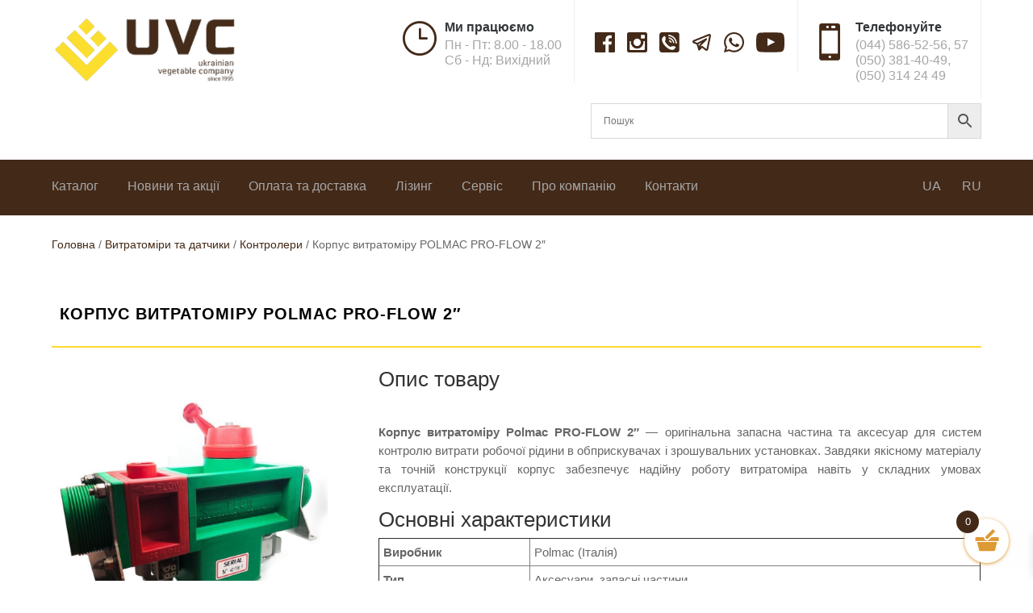

--- FILE ---
content_type: text/html; charset=UTF-8
request_url: https://uvc.com.ua/product/korpus-vytratomiru-polmac-pro-flow-2/
body_size: 36522
content:
<!DOCTYPE html>
<html lang="uk">
<head>
<meta charset="UTF-8"/>
<meta http-equiv="X-UA-Compatible" content="IE=edge">
<link rel="pingback" href="https://uvc.com.ua/xmlrpc.php"/>
<script>document.documentElement.className='js';</script>
<meta name='robots' content='index, follow, max-image-preview:large, max-snippet:-1, max-video-preview:-1'/>
<title>Корпус витратоміру POLMAC PRO-FLOW 2&quot; | Контролери | Інтернет-магазин UVC</title>
<meta name="description" content="Купити Корпус витратоміру POLMAC PRO-FLOW 2&quot; Polmac по ціні 31800 грн. Контролери в інтернет-магазині UVC це &gt; Доступна ціна &gt; Швидка доставка &gt; Висока якість &gt; Власний склад в м.Київ"/>
<link rel="canonical" href="https://uvc.com.ua/product/korpus-vytratomiru-polmac-pro-flow-2/"/>
<meta property="og:locale" content="uk_UA"/>
<meta property="og:type" content="article"/>
<meta property="og:title" content="Корпус витратоміру POLMAC PRO-FLOW 2&quot; | Контролери | Інтернет-магазин UVC"/>
<meta property="og:description" content="Купити Корпус витратоміру POLMAC PRO-FLOW 2&quot; Polmac по ціні 31800 грн. Контролери в інтернет-магазині UVC це &gt; Доступна ціна &gt; Швидка доставка &gt; Висока якість &gt; Власний склад в м.Київ"/>
<meta property="og:url" content="https://uvc.com.ua/product/korpus-vytratomiru-polmac-pro-flow-2/"/>
<meta property="og:site_name" content="UVC"/>
<meta property="article:publisher" content="https://www.facebook.com/uvcbook/"/>
<meta property="article:modified_time" content="2026-01-15T07:16:48+00:00"/>
<meta property="og:image" content="https://uvc.com.ua/wp-content/uploads/2020/05/flow.jpg"/>
<meta property="og:image:width" content="1000"/>
<meta property="og:image:height" content="1000"/>
<meta property="og:image:type" content="image/jpeg"/>
<script type="application/ld+json" class="yoast-schema-graph">{"@context":"https://schema.org","@graph":[{"@type":"WebPage","@id":"https://uvc.com.ua/product/korpus-vytratomiru-polmac-pro-flow-2/","url":"https://uvc.com.ua/product/korpus-vytratomiru-polmac-pro-flow-2/","name":"Корпус витратоміру POLMAC PRO-FLOW 2\" | Контролери | Інтернет-магазин UVC","isPartOf":{"@id":"https://uvc.com.ua/#website"},"primaryImageOfPage":{"@id":"https://uvc.com.ua/product/korpus-vytratomiru-polmac-pro-flow-2/#primaryimage"},"image":{"@id":"https://uvc.com.ua/product/korpus-vytratomiru-polmac-pro-flow-2/#primaryimage"},"thumbnailUrl":"https://uvc.com.ua/wp-content/uploads/2020/05/flow.jpg","datePublished":"2020-05-30T10:59:28+00:00","dateModified":"2026-01-15T07:16:48+00:00","description":"Купити Корпус витратоміру POLMAC PRO-FLOW 2\" Polmac по ціні 31800 грн. Контролери в інтернет-магазині UVC це > Доступна ціна > Швидка доставка > Висока якість > Власний склад в м.Київ","breadcrumb":{"@id":"https://uvc.com.ua/product/korpus-vytratomiru-polmac-pro-flow-2/#breadcrumb"},"inLanguage":"uk","potentialAction":[{"@type":"ReadAction","target":["https://uvc.com.ua/product/korpus-vytratomiru-polmac-pro-flow-2/"]}]},{"@type":"ImageObject","inLanguage":"uk","@id":"https://uvc.com.ua/product/korpus-vytratomiru-polmac-pro-flow-2/#primaryimage","url":"https://uvc.com.ua/wp-content/uploads/2020/05/flow.jpg","contentUrl":"https://uvc.com.ua/wp-content/uploads/2020/05/flow.jpg","width":1000,"height":1000,"caption":"Корпус витратоміру POLMAC PRO-FLOW 2\""},{"@type":"BreadcrumbList","@id":"https://uvc.com.ua/product/korpus-vytratomiru-polmac-pro-flow-2/#breadcrumb","itemListElement":[{"@type":"ListItem","position":1,"name":"Головна Сторінка","item":"https://uvc.com.ua/"},{"@type":"ListItem","position":2,"name":"Магазин","item":"https://uvc.com.ua/shop/"},{"@type":"ListItem","position":3,"name":"Корпус витратоміру POLMAC PRO-FLOW 2&#8243;"}]},{"@type":"WebSite","@id":"https://uvc.com.ua/#website","url":"https://uvc.com.ua/","name":"UVC","description":"Українська Овочева Компанія","publisher":{"@id":"https://uvc.com.ua/#organization"},"potentialAction":[{"@type":"SearchAction","target":{"@type":"EntryPoint","urlTemplate":"https://uvc.com.ua/?s={search_term_string}"},"query-input":{"@type":"PropertyValueSpecification","valueRequired":true,"valueName":"search_term_string"}}],"inLanguage":"uk"},{"@type":"Organization","@id":"https://uvc.com.ua/#organization","name":"UVC","url":"https://uvc.com.ua/","logo":{"@type":"ImageObject","inLanguage":"uk","@id":"https://uvc.com.ua/#/schema/logo/image/","url":"https://uvc.com.ua/wp-content/uploads/2020/07/logouvcsince1995-e1601627670351.png","contentUrl":"https://uvc.com.ua/wp-content/uploads/2020/07/logouvcsince1995-e1601627670351.png","width":245,"height":90,"caption":"UVC"},"image":{"@id":"https://uvc.com.ua/#/schema/logo/image/"},"sameAs":["https://www.facebook.com/uvcbook/","https://www.instagram.com/ukrainian_vegetable_company/","https://www.youtube.com/channel/UCuLGWwc2soNrK2swEWCqTbw"]}]}</script>
<link rel='dns-prefetch' href='//www.googletagmanager.com'/>
<link rel="alternate" type="application/rss+xml" title="UVC &raquo; стрічка" href="https://uvc.com.ua/feed/"/>
<link rel="alternate" type="application/rss+xml" title="UVC &raquo; Канал коментарів" href="https://uvc.com.ua/comments/feed/"/>
<link rel="alternate" type="application/rss+xml" title="UVC &raquo; Корпус витратоміру POLMAC PRO-FLOW 2&#8243; Канал коментарів" href="https://uvc.com.ua/product/korpus-vytratomiru-polmac-pro-flow-2/feed/"/>
<link rel="alternate" title="oEmbed (JSON)" type="application/json+oembed" href="https://uvc.com.ua/wp-json/oembed/1.0/embed?url=https%3A%2F%2Fuvc.com.ua%2Fproduct%2Fkorpus-vytratomiru-polmac-pro-flow-2%2F"/>
<link rel="alternate" title="oEmbed (XML)" type="text/xml+oembed" href="https://uvc.com.ua/wp-json/oembed/1.0/embed?url=https%3A%2F%2Fuvc.com.ua%2Fproduct%2Fkorpus-vytratomiru-polmac-pro-flow-2%2F&#038;format=xml"/>
<meta content="UVC v.1.0.0" name="generator"/><style id='wp-img-auto-sizes-contain-inline-css'>img:is([sizes=auto i],[sizes^="auto," i]){contain-intrinsic-size:3000px 1500px}</style>
<link rel='stylesheet' id='ddp-admin-css-vb-css' href='//uvc.com.ua/wp-content/cache/uvc.com.ua/wpfc-minified/1yzgkxp/40g0t.css' type='text/css' media='all'/>
<link rel='stylesheet' id='aws-divi-css' href='//uvc.com.ua/wp-content/cache/uvc.com.ua/wpfc-minified/lpisl4x1/40g0t.css' type='text/css' media='all'/>
<style id='wp-emoji-styles-inline-css'>img.wp-smiley, img.emoji{display:inline !important;border:none !important;box-shadow:none !important;height:1em !important;width:1em !important;margin:0 0.07em !important;vertical-align:-0.1em !important;background:none !important;padding:0 !important;}</style>
<style id='classic-theme-styles-inline-css'>.wp-block-button__link{color:#fff;background-color:#32373c;border-radius:9999px;box-shadow:none;text-decoration:none;padding:calc(.667em + 2px) calc(1.333em + 2px);font-size:1.125em}.wp-block-file__button{background:#32373c;color:#fff;text-decoration:none}</style>
<link rel='stylesheet' id='wp-components-css' href='//uvc.com.ua/wp-content/cache/uvc.com.ua/wpfc-minified/d32p3e3d/40g0t.css' type='text/css' media='all'/>
<link rel='stylesheet' id='wp-preferences-css' href='//uvc.com.ua/wp-content/cache/uvc.com.ua/wpfc-minified/pfz61d1/40g0t.css' type='text/css' media='all'/>
<link rel='stylesheet' id='wp-block-editor-css' href='//uvc.com.ua/wp-content/cache/uvc.com.ua/wpfc-minified/11aha4vk/40g0t.css' type='text/css' media='all'/>
<link rel='stylesheet' id='popup-maker-block-library-style-css' href='//uvc.com.ua/wp-content/cache/uvc.com.ua/wpfc-minified/lkben6al/40g0t.css' type='text/css' media='all'/>
<link rel='stylesheet' id='contact-form-7-css' href='//uvc.com.ua/wp-content/cache/uvc.com.ua/wpfc-minified/1mykc6k1/40g0t.css' type='text/css' media='all'/>
<link rel='stylesheet' id='photoswipe-css' href='//uvc.com.ua/wp-content/cache/uvc.com.ua/wpfc-minified/3274b0s7/40g16.css' type='text/css' media='all'/>
<link rel='stylesheet' id='photoswipe-default-skin-css' href='//uvc.com.ua/wp-content/cache/uvc.com.ua/wpfc-minified/g0vpkqia/40g16.css' type='text/css' media='all'/>
<link rel='stylesheet' id='woocommerce-layout-css' href='//uvc.com.ua/wp-content/cache/uvc.com.ua/wpfc-minified/7c3b36zu/40g0t.css' type='text/css' media='all'/>
<link rel='stylesheet' id='woocommerce-smallscreen-css' href='//uvc.com.ua/wp-content/cache/uvc.com.ua/wpfc-minified/dfdz70ms/40g0t.css' type='text/css' media='only screen and (max-width: 768px)'/>
<link rel='stylesheet' id='woocommerce-general-css' href='//uvc.com.ua/wp-content/cache/uvc.com.ua/wpfc-minified/7nxvs4s3/40g0t.css' type='text/css' media='all'/>
<style id='woocommerce-inline-inline-css'>.woocommerce form .form-row .required{visibility:visible;}</style>
<link rel='stylesheet' id='aws-style-css' href='//uvc.com.ua/wp-content/cache/uvc.com.ua/wpfc-minified/d4b5cxow/40g0t.css' type='text/css' media='all'/>
<link rel='stylesheet' id='wpml-menu-item-0-css' href='//uvc.com.ua/wp-content/cache/uvc.com.ua/wpfc-minified/8w2byqq3/40g0t.css' type='text/css' media='all'/>
<link rel='stylesheet' id='select2-css' href='//uvc.com.ua/wp-content/cache/uvc.com.ua/wpfc-minified/7j5851gd/40g0t.css' type='text/css' media='all'/>
<link rel='stylesheet' id='xoo-wsc-fonts-css' href='//uvc.com.ua/wp-content/cache/uvc.com.ua/wpfc-minified/7z0uyj68/40g0t.css' type='text/css' media='all'/>
<link rel='stylesheet' id='xoo-wsc-style-css' href='//uvc.com.ua/wp-content/cache/uvc.com.ua/wpfc-minified/6l4nzq9j/40g0t.css' type='text/css' media='all'/>
<style id='xoo-wsc-style-inline-css'>.xoo-wsc-sp-left-col img, .xoo-wsc-sp-left-col{max-width:80px;}
.xoo-wsc-sp-right-col{font-size:14px;}
.xoo-wsc-sp-container, .xoo-wsc-dr-sp{background-color:#eee;}
.xoo-wsc-ft-buttons-cont a.xoo-wsc-ft-btn, .xoo-wsc-markup .xoo-wsc-btn, .xoo-wsc-markup .woocommerce-shipping-calculator button[type="submit"]{background-color:#ffffff;color:#432918;border:1px solid #432918;padding:10px 20px;}
.xoo-wsc-ft-buttons-cont a.xoo-wsc-ft-btn:hover, .xoo-wsc-markup .xoo-wsc-btn:hover, .xoo-wsc-markup .woocommerce-shipping-calculator button[type="submit"]:hover{background-color:#ffffff;color:#000000;border:2px solid #000000;}
.xoo-wsc-footer{background-color:#ffffff;color:#432918;padding:10px 20px;box-shadow:0 -5px 10px #0000001a;}
.xoo-wsc-footer, .xoo-wsc-footer a, .xoo-wsc-footer .amount{font-size:16px;}
.xoo-wsc-ft-buttons-cont{grid-template-columns:auto;}
.xoo-wsc-basket{bottom:12px;right:20px;background-color:#ffffff;color:#dd9933;box-shadow:0 1px 4px 0;border-radius:50%;display:flex;width:55px;height:55px;}
.xoo-wsc-bki{font-size:32px}
.xoo-wsc-items-count{top:-10px;left:-10px;}
.xoo-wsc-items-count{background-color:#432918;color:#ffffff;}
.xoo-wsc-container, .xoo-wsc-slider, .xoo-wsc-drawer{max-width:350px;right:-350px;max-height:100vh;bottom:0;font-family:}
.xoo-wsc-drawer{max-width:350px;}
.xoo-wsc-cart-active .xoo-wsc-container, .xoo-wsc-slider-active .xoo-wsc-slider{right:0;}
.xoo-wsc-drawer-active .xoo-wsc-drawer{right:350px;}
.xoo-wsc-drawer{right:0;}
.xoo-wsc-cart-active .xoo-wsc-basket{right:350px;}
span.xoo-wsch-close, .xoo-wscdh-close{font-size:16px;right:10px;}
.xoo-wsch-top{justify-content:flex-start;}
.xoo-wsch-text{font-size:20px;}
.xoo-wsc-header, .xoo-wsc-drawer-header{color:#432918;background-color:#ffffff;border-bottom:2px solid #eee;}
.xoo-wsc-bar{background-color:#f0f0f0}
span.xoo-wsc-bar-filled{background-color:#000000}
.xoo-wsc-body{background-color:#ffffff;}
.xoo-wsc-body, .xoo-wsc-body span.amount, .xoo-wsc-body a{font-size:14px;color:#432918;}
.xoo-wsc-product, .xoo-wsc-sp-product{padding:20px 15px;margin:10px 15px;border-radius:5px;box-shadow:0 2px 2px #00000005;background-color:#ffffff;}
.xoo-wsc-body .xoo-wsc-ft-totals{padding:20px 15px;margin:10px 15px;}
.xoo-wsc-product-cont{padding:10px 10px;}
.xoo-wsc-products:not(.xoo-wsc-pattern-card) .xoo-wsc-img-col{width:35%;}
.xoo-wsc-pattern-card .xoo-wsc-img-col img{max-width:100%;height:auto;}
.xoo-wsc-products:not(.xoo-wsc-pattern-card) .xoo-wsc-sum-col{width:65%;}
.xoo-wsc-pattern-card .xoo-wsc-product-cont{width:50%}
@media only screen and (max-width: 600px) {
.xoo-wsc-pattern-card .xoo-wsc-product-cont{width:50%;}
}
.xoo-wsc-pattern-card .xoo-wsc-product{border:0;box-shadow:0px 10px 15px -12px #0000001a;}
.xoo-wsc-sm-front{background-color:#eee;}
.xoo-wsc-pattern-card, .xoo-wsc-sm-front{border-bottom-left-radius:5px;border-bottom-right-radius:5px;}
.xoo-wsc-pattern-card, .xoo-wsc-img-col img, .xoo-wsc-img-col, .xoo-wsc-sm-back-cont{border-top-left-radius:5px;border-top-right-radius:5px;}
.xoo-wsc-sm-back{background-color:#fff;}
.xoo-wsc-pattern-card, .xoo-wsc-pattern-card a, .xoo-wsc-pattern-card .amount{font-size:14px;}
.xoo-wsc-sm-front, .xoo-wsc-sm-front a, .xoo-wsc-sm-front .amount{color:#000;}
.xoo-wsc-sm-back, .xoo-wsc-sm-back a, .xoo-wsc-sm-back .amount{color:#000;}
.magictime{animation-duration:0.5s;}
.xoo-wsc-sum-col{justify-content:center;}
.xoo-wsc-qty-box{max-width:75px;}
.xoo-wsc-qty-box.xoo-wsc-qtb-square{border-color:#432918;}
input[type="number"].xoo-wsc-qty{border-color:#432918;background-color:#ffffff;color:#432918;height:28px;line-height:28px;}
input[type="number"].xoo-wsc-qty, .xoo-wsc-qtb-square{border-width:1px;border-style:solid;}
.xoo-wsc-chng{background-color:#ffffff;color:#432918;width:20px;}
.xoo-wsc-qtb-circle .xoo-wsc-chng{height:20px;line-height:20px;}
.xoo-wsc-sc-count{background-color:#000000;color:#ffffff;}
.xoo-wsc-sc-bki{font-size:28px;color:#000000;}
.xoo-wsc-sc-cont{color:#000000;}
.xoo-wsc-sp-column li.xoo-wsc-sp-prod-cont{width:50%;}
.added_to_cart{display:none!important;}
span.xoo-wsc-dtg-icon{right:calc(100% - 11px );}
.xoo-wsc-sp-product{background-color:#fff;}
@media only screen and (max-width: 600px) {
.xoo-wsc-basket{width:40px;height:40px;}
.xoo-wsc-bki{font-size:20px;}
span.xoo-wsc-items-count{width:17px;height:17px;line-height:17px;top:-7px;left:-7px;}
}
.xoo-wsc-product dl.variation{display:block;}
span.xoo-wsc-gift-ban{background-color:#ffffff;color:#432918;}</style>
<link rel='stylesheet' id='parent-style-css' href='//uvc.com.ua/wp-content/cache/uvc.com.ua/wpfc-minified/9ldl0eg1/40g0t.css' type='text/css' media='all'/>
<link rel='stylesheet' id='divi-style-css' href='//uvc.com.ua/wp-content/themes/UVC/style.css' type='text/css' media='all'/>
<link rel='stylesheet' id='popup-maker-site-css' href='//uvc.com.ua/wp-content/cache/uvc.com.ua/wpfc-minified/jmdkhjdi/40g0t.css' type='text/css' media='all'/>
<link rel='stylesheet' id='et-shortcodes-responsive-css-css' href='//uvc.com.ua/wp-content/cache/uvc.com.ua/wpfc-minified/30xynonq/40g0t.css' type='text/css' media='all'/>
<link rel='stylesheet' id='magnific-popup-css' href='//uvc.com.ua/wp-content/cache/uvc.com.ua/wpfc-minified/jnf7vbcd/40g0t.css' type='text/css' media='all'/>
<link rel='stylesheet' id='dashicons-css' href='//uvc.com.ua/wp-content/cache/uvc.com.ua/wpfc-minified/e47ectmv/40g0t.css' type='text/css' media='all'/>
<link rel='stylesheet' id='prdctfltr-css' href='//uvc.com.ua/wp-content/cache/uvc.com.ua/wpfc-minified/du36wfbn/40g0t.css' type='text/css' media='all'/>
<script id="woocommerce-google-analytics-integration-gtag-js-after">
window.dataLayer=window.dataLayer||[];
function gtag(){dataLayer.push(arguments);}
for(const mode of [{"analytics_storage":"denied","ad_storage":"denied","ad_user_data":"denied","ad_personalization":"denied","region":["AT","BE","BG","HR","CY","CZ","DK","EE","FI","FR","DE","GR","HU","IS","IE","IT","LV","LI","LT","LU","MT","NL","NO","PL","PT","RO","SK","SI","ES","SE","GB","CH"]}]||[]){
gtag("consent", "default", { "wait_for_update": 500, ...mode });
}
gtag("js", new Date());
gtag("set", "developer_id.dOGY3NW", true);
gtag("config", "339152244", {"track_404":true,"allow_google_signals":false,"logged_in":false,"linker":{"domains":[],"allow_incoming":false},"custom_map":{"dimension1":"logged_in"}});
//# sourceURL=woocommerce-google-analytics-integration-gtag-js-after</script>
<script src="//uvc.com.ua/wp-content/cache/uvc.com.ua/zxsl7mq/40g14.js" id="jquery-core-js"></script>
<script src="//uvc.com.ua/wp-content/cache/uvc.com.ua/23v4af5t/40g14.js" id="jquery-migrate-js"></script>
<script src="//uvc.com.ua/wp-content/cache/uvc.com.ua/8yb4u205/40g14.js" id="wc-jquery-blockui-js" defer="defer" data-wp-strategy="defer"></script>
<script id="wc-add-to-cart-js-extra">var wc_add_to_cart_params={"ajax_url":"/wp-admin/admin-ajax.php","wc_ajax_url":"/?wc-ajax=%%endpoint%%","i18n_view_cart":"\u041f\u0435\u0440\u0435\u0433\u043b\u044f\u043d\u0443\u0442\u0438 \u043a\u043e\u0448\u0438\u043a","cart_url":"https://uvc.com.ua/cart-2/","is_cart":"","cart_redirect_after_add":"no"};
//# sourceURL=wc-add-to-cart-js-extra</script>
<script src="//uvc.com.ua/wp-content/cache/uvc.com.ua/lm2qzryf/40g14.js" id="wc-add-to-cart-js" defer="defer" data-wp-strategy="defer"></script>
<script src="//uvc.com.ua/wp-content/cache/uvc.com.ua/g24efepo/40g17.js" id="wc-zoom-js" defer="defer" data-wp-strategy="defer"></script>
<script src="//uvc.com.ua/wp-content/cache/uvc.com.ua/l1k1z7rz/40g17.js" id="wc-flexslider-js" defer="defer" data-wp-strategy="defer"></script>
<script src="//uvc.com.ua/wp-content/cache/uvc.com.ua/1bbgp7i0/40g17.js" id="wc-photoswipe-js" defer="defer" data-wp-strategy="defer"></script>
<script src="//uvc.com.ua/wp-content/cache/uvc.com.ua/h5iqnmq/40g17.js" id="wc-photoswipe-ui-default-js" defer="defer" data-wp-strategy="defer"></script>
<script id="wc-single-product-js-extra">var wc_single_product_params={"i18n_required_rating_text":"\u0411\u0443\u0434\u044c \u043b\u0430\u0441\u043a\u0430, \u043e\u0446\u0456\u043d\u0456\u0442\u044c","i18n_rating_options":["1 \u0437 5 \u0437\u0456\u0440\u043e\u043a","2 \u0437 5 \u0437\u0456\u0440\u043e\u043a","3 \u0437 5 \u0437\u0456\u0440\u043e\u043a","4 \u0437 5 \u0437\u0456\u0440\u043e\u043a","5 \u0437 5 \u0437\u0456\u0440\u043e\u043a"],"i18n_product_gallery_trigger_text":"\u041f\u0435\u0440\u0435\u0433\u043b\u044f\u0434 \u0433\u0430\u043b\u0435\u0440\u0435\u0457 \u0437\u043e\u0431\u0440\u0430\u0436\u0435\u043d\u044c \u0443 \u043f\u043e\u0432\u043d\u043e\u0435\u043a\u0440\u0430\u043d\u043d\u043e\u043c\u0443 \u0440\u0435\u0436\u0438\u043c\u0456","review_rating_required":"yes","flexslider":{"rtl":false,"animation":"slide","smoothHeight":true,"directionNav":false,"controlNav":"thumbnails","slideshow":false,"animationSpeed":500,"animationLoop":false,"allowOneSlide":false},"zoom_enabled":"1","zoom_options":[],"photoswipe_enabled":"1","photoswipe_options":{"shareEl":false,"closeOnScroll":false,"history":false,"hideAnimationDuration":0,"showAnimationDuration":0},"flexslider_enabled":"1"};
//# sourceURL=wc-single-product-js-extra</script>
<script src="//uvc.com.ua/wp-content/cache/uvc.com.ua/eemy493m/40g17.js" id="wc-single-product-js" defer="defer" data-wp-strategy="defer"></script>
<script src="//uvc.com.ua/wp-content/cache/uvc.com.ua/f42po5u5/40g14.js" id="wc-js-cookie-js" defer="defer" data-wp-strategy="defer"></script>
<script id="woocommerce-js-extra">var woocommerce_params={"ajax_url":"/wp-admin/admin-ajax.php","wc_ajax_url":"/?wc-ajax=%%endpoint%%","i18n_password_show":"\u041f\u043e\u043a\u0430\u0437\u0430\u0442\u0438 \u043f\u0430\u0440\u043e\u043b\u044c","i18n_password_hide":"\u0421\u0445\u043e\u0432\u0430\u0442\u0438 \u043f\u0430\u0440\u043e\u043b\u044c"};
//# sourceURL=woocommerce-js-extra</script>
<script src="//uvc.com.ua/wp-content/cache/uvc.com.ua/8urvhk3c/40g14.js" id="woocommerce-js" defer="defer" data-wp-strategy="defer"></script>
<script id="wc-cart-fragments-js-extra">var wc_cart_fragments_params={"ajax_url":"/wp-admin/admin-ajax.php","wc_ajax_url":"/?wc-ajax=%%endpoint%%","cart_hash_key":"wc_cart_hash_fb0aa5f1749db0652f8d99ab219f5866-uk","fragment_name":"wc_fragments_fb0aa5f1749db0652f8d99ab219f5866","request_timeout":"5000"};
//# sourceURL=wc-cart-fragments-js-extra</script>
<script src="//uvc.com.ua/wp-content/cache/uvc.com.ua/32n4sbnh/40g14.js" id="wc-cart-fragments-js" defer="defer" data-wp-strategy="defer"></script>
<link rel="https://api.w.org/" href="https://uvc.com.ua/wp-json/"/><link rel="alternate" title="JSON" type="application/json" href="https://uvc.com.ua/wp-json/wp/v2/product/253896"/><link rel="EditURI" type="application/rsd+xml" title="RSD" href="https://uvc.com.ua/xmlrpc.php?rsd"/>
<meta name="generator" content="WordPress 6.9"/>
<meta name="generator" content="WooCommerce 10.4.3"/>
<link rel='shortlink' href='https://uvc.com.ua/?p=253896'/>
<meta name="generator" content="WPML ver:4.8.6 stt:45,54;"/>
<script>window.WCUS_APP_STATE=[];</script>
<meta name="viewport" content="width=device-width, initial-scale=1.0, maximum-scale=1.0, user-scalable=0"/><link rel="preload" href="https://uvc.com.ua/wp-content/themes/Divi/core/admin/fonts/modules.ttf" as="font" crossorigin="anonymous">	<noscript><style>.woocommerce-product-gallery{opacity:1 !important;}</style></noscript>
<link rel="preload" href="/wp-content/plugins/woocommerce/assets/fonts/WooCommerce.woff" as="font" crossorigin>
<link rel="preload" href="/wp-content/themes/Divi/core/admin/fonts/modules.ttf" as="font" crossorigin>
<script>(function(w,d,s,l,i){w[l]=w[l]||[];w[l].push({'gtm.start':
new Date().getTime(),event:'gtm.js'});var f=d.getElementsByTagName(s)[0],
j=d.createElement(s),dl=l!='dataLayer'?'&l='+l:'';j.async=true;j.src=
'https://www.googletagmanager.com/gtm.js?id='+i+dl;f.parentNode.insertBefore(j,f);
})(window,document,'script','dataLayer','GTM-NQXZLGX');</script>
<script>jQuery(document).ready(function($){
$('.prdctfltr_woocommerce_filter').each(function(){
if($(this).is(':visible')){
$(this).click();
}});
});</script>
<script>jQuery(document).ready(function($){
$('.woocommerce ul.products li.product .button').each(function(){
var btn=$(this);
var currentText=btn.text().trim();
if(currentText==='Читати далі'){
btn.text('Під замовлення');
}else if(currentText==='Подробнее'){
btn.text('Под заказ');
}});
});</script><link rel="icon" href="https://uvc.com.ua/wp-content/uploads/2020/08/cropped-uvc-favicon-32x32.png" sizes="32x32"/>
<link rel="icon" href="https://uvc.com.ua/wp-content/uploads/2020/08/cropped-uvc-favicon-192x192.png" sizes="192x192"/>
<link rel="apple-touch-icon" href="https://uvc.com.ua/wp-content/uploads/2020/08/cropped-uvc-favicon-180x180.png"/>
<meta name="msapplication-TileImage" content="https://uvc.com.ua/wp-content/uploads/2020/08/cropped-uvc-favicon-270x270.png"/>
<meta name="generator" content="XforWooCommerce.com - Product Filter for WooCommerce"/><style id="et-divi-customizer-global-cached-inline-styles">.woocommerce #respond input#submit,.woocommerce-page #respond input#submit,.woocommerce #content input.button,.woocommerce-page #content input.button,.woocommerce-message,.woocommerce-error,.woocommerce-info{background:#432918!important}#et_search_icon:hover,.mobile_menu_bar:before,.mobile_menu_bar:after,.et_toggle_slide_menu:after,.et-social-icon a:hover,.et_pb_sum,.et_pb_pricing li a,.et_pb_pricing_table_button,.et_overlay:before,.entry-summary p.price ins,.woocommerce div.product span.price,.woocommerce-page div.product span.price,.woocommerce #content div.product span.price,.woocommerce-page #content div.product span.price,.woocommerce div.product p.price,.woocommerce-page div.product p.price,.woocommerce #content div.product p.price,.woocommerce-page #content div.product p.price,.et_pb_member_social_links a:hover,.woocommerce .star-rating span:before,.woocommerce-page .star-rating span:before,.et_pb_widget li a:hover,.et_pb_filterable_portfolio .et_pb_portfolio_filters li a.active,.et_pb_filterable_portfolio .et_pb_portofolio_pagination ul li a.active,.et_pb_gallery .et_pb_gallery_pagination ul li a.active,.wp-pagenavi span.current,.wp-pagenavi a:hover,.nav-single a,.tagged_as a,.posted_in a{color:#432918}.et_pb_contact_submit,.et_password_protected_form .et_submit_button,.et_pb_bg_layout_light .et_pb_newsletter_button,.comment-reply-link,.form-submit .et_pb_button,.et_pb_bg_layout_light .et_pb_promo_button,.et_pb_bg_layout_light .et_pb_more_button,.woocommerce a.button.alt,.woocommerce-page a.button.alt,.woocommerce button.button.alt,.woocommerce button.button.alt.disabled,.woocommerce-page button.button.alt,.woocommerce-page button.button.alt.disabled,.woocommerce input.button.alt,.woocommerce-page input.button.alt,.woocommerce #respond input#submit.alt,.woocommerce-page #respond input#submit.alt,.woocommerce #content input.button.alt,.woocommerce-page #content input.button.alt,.woocommerce a.button,.woocommerce-page a.button,.woocommerce button.button,.woocommerce-page button.button,.woocommerce input.button,.woocommerce-page input.button,.et_pb_contact p input[type="checkbox"]:checked+label i:before,.et_pb_bg_layout_light.et_pb_module.et_pb_button{color:#432918}.footer-widget h4{color:#432918}.et-search-form,.nav li ul,.et_mobile_menu,.footer-widget li:before,.et_pb_pricing li:before,blockquote{border-color:#432918}.et_pb_counter_amount,.et_pb_featured_table .et_pb_pricing_heading,.et_quote_content,.et_link_content,.et_audio_content,.et_pb_post_slider.et_pb_bg_layout_dark,.et_slide_in_menu_container,.et_pb_contact p input[type="radio"]:checked+label i:before{background-color:#432918}.container,.et_pb_row,.et_pb_slider .et_pb_container,.et_pb_fullwidth_section .et_pb_title_container,.et_pb_fullwidth_section .et_pb_title_featured_container,.et_pb_fullwidth_header:not(.et_pb_fullscreen) .et_pb_fullwidth_header_container{max-width:1200px}.et_boxed_layout #page-container,.et_boxed_layout.et_non_fixed_nav.et_transparent_nav #page-container #top-header,.et_boxed_layout.et_non_fixed_nav.et_transparent_nav #page-container #main-header,.et_fixed_nav.et_boxed_layout #page-container #top-header,.et_fixed_nav.et_boxed_layout #page-container #main-header,.et_boxed_layout #page-container .container,.et_boxed_layout #page-container .et_pb_row{max-width:1360px}a{color:#432918}#top-header,#et-secondary-nav li ul{background-color:#432918}#main-header .nav li ul a{color:rgba(0,0,0,0.7)}#top-menu li.current-menu-ancestor>a,#top-menu li.current-menu-item>a,#top-menu li.current_page_item>a,.et_color_scheme_red #top-menu li.current-menu-ancestor>a,.et_color_scheme_red #top-menu li.current-menu-item>a,.et_color_scheme_red #top-menu li.current_page_item>a,.et_color_scheme_pink #top-menu li.current-menu-ancestor>a,.et_color_scheme_pink #top-menu li.current-menu-item>a,.et_color_scheme_pink #top-menu li.current_page_item>a,.et_color_scheme_orange #top-menu li.current-menu-ancestor>a,.et_color_scheme_orange #top-menu li.current-menu-item>a,.et_color_scheme_orange #top-menu li.current_page_item>a,.et_color_scheme_green #top-menu li.current-menu-ancestor>a,.et_color_scheme_green #top-menu li.current-menu-item>a,.et_color_scheme_green #top-menu li.current_page_item>a{color:#432918}#footer-widgets .footer-widget a,#footer-widgets .footer-widget li a,#footer-widgets .footer-widget li a:hover{color:#ffffff}.footer-widget{color:#ffffff}#main-footer .footer-widget h4{color:#432918}.footer-widget li:before{border-color:#432918}.footer-widget .et_pb_widget div,.footer-widget .et_pb_widget ul,.footer-widget .et_pb_widget ol,.footer-widget .et_pb_widget label{line-height:1.7em}#et-footer-nav .bottom-nav li.current-menu-item a{color:#432918}body .et_pb_button,.woocommerce a.button.alt,.woocommerce-page a.button.alt,.woocommerce button.button.alt,.woocommerce button.button.alt.disabled,.woocommerce-page button.button.alt,.woocommerce-page button.button.alt.disabled,.woocommerce input.button.alt,.woocommerce-page input.button.alt,.woocommerce #respond input#submit.alt,.woocommerce-page #respond input#submit.alt,.woocommerce #content input.button.alt,.woocommerce-page #content input.button.alt,.woocommerce a.button,.woocommerce-page a.button,.woocommerce button.button,.woocommerce-page button.button,.woocommerce input.button,.woocommerce-page input.button,.woocommerce #respond input#submit,.woocommerce-page #respond input#submit,.woocommerce #content input.button,.woocommerce-page #content input.button,.woocommerce-message a.button.wc-forward{background-color:rgba(255,220,50,0);border-color:#432918}body.et_pb_button_helper_class .et_pb_button,body.et_pb_button_helper_class .et_pb_module.et_pb_button,.woocommerce.et_pb_button_helper_class a.button.alt,.woocommerce-page.et_pb_button_helper_class a.button.alt,.woocommerce.et_pb_button_helper_class button.button.alt,.woocommerce.et_pb_button_helper_class button.button.alt.disabled,.woocommerce-page.et_pb_button_helper_class button.button.alt,.woocommerce-page.et_pb_button_helper_class button.button.alt.disabled,.woocommerce.et_pb_button_helper_class input.button.alt,.woocommerce-page.et_pb_button_helper_class input.button.alt,.woocommerce.et_pb_button_helper_class #respond input#submit.alt,.woocommerce-page.et_pb_button_helper_class #respond input#submit.alt,.woocommerce.et_pb_button_helper_class #content input.button.alt,.woocommerce-page.et_pb_button_helper_class #content input.button.alt,.woocommerce.et_pb_button_helper_class a.button,.woocommerce-page.et_pb_button_helper_class a.button,.woocommerce.et_pb_button_helper_class button.button,.woocommerce-page.et_pb_button_helper_class button.button,.woocommerce.et_pb_button_helper_class input.button,.woocommerce-page.et_pb_button_helper_class input.button,.woocommerce.et_pb_button_helper_class #respond input#submit,.woocommerce-page.et_pb_button_helper_class #respond input#submit,.woocommerce.et_pb_button_helper_class #content input.button,.woocommerce-page.et_pb_button_helper_class #content input.button{color:#432918}body .et_pb_bg_layout_light.et_pb_button:hover,body .et_pb_bg_layout_light .et_pb_button:hover,body .et_pb_button:hover{border-radius:0px}.woocommerce a.button.alt:hover,.woocommerce-page a.button.alt:hover,.woocommerce button.button.alt:hover,.woocommerce button.button.alt.disabled:hover,.woocommerce-page button.button.alt:hover,.woocommerce-page button.button.alt.disabled:hover,.woocommerce input.button.alt:hover,.woocommerce-page input.button.alt:hover,.woocommerce #respond input#submit.alt:hover,.woocommerce-page #respond input#submit.alt:hover,.woocommerce #content input.button.alt:hover,.woocommerce-page #content input.button.alt:hover,.woocommerce a.button:hover,.woocommerce-page a.button:hover,.woocommerce button.button:hover,.woocommerce-page button.button:hover,.woocommerce input.button:hover,.woocommerce-page input.button:hover,.woocommerce #respond input#submit:hover,.woocommerce-page #respond input#submit:hover,.woocommerce #content input.button:hover,.woocommerce-page #content input.button:hover{border-radius:0px}@media only screen and (min-width:981px){.et_header_style_centered.et_hide_primary_logo #main-header:not(.et-fixed-header) .logo_container,.et_header_style_centered.et_hide_fixed_logo #main-header.et-fixed-header .logo_container{height:11.88px}}@media only screen and (min-width:1500px){.et_pb_row{padding:30px 0}.et_pb_section{padding:60px 0}.single.et_pb_pagebuilder_layout.et_full_width_page .et_post_meta_wrapper{padding-top:90px}.et_pb_fullwidth_section{padding:0}}	h1,h2,h3,h4,h5,h6{font-family:'Roboto',sans-serif}body,input,textarea,select{font-family:'Roboto',sans-serif}.et_pb_text_0_tb_body{margin-right:10px}.woocommerce.columns-2 ul.products li.product{width:48%!important}.woocommerce.columns-1 ul.products li.product{width:100%!important}.woocommerce.columns-4 ul.products li.product{width:22.5%!important}.woocommerce ul.products{display:flex!important;flex-wrap:wrap!important}.prdctfltr_filter_title{display:none}.xoo-wsc-ft-buttons-cont a.xoo-wsc-ft-btn{font-size:14px}a.xoo-wsc-ft-btn:not(.btn):not(.button){padding:5px}.h3 .sp-message .sp-message-success{color:#fff!important}.no-button .woocommerce ul.products li.product .button{display:none}.et-db #et-boc .et-l .et_pb_shop_0_tb_body.et_pb_shop li.product:hover{box-shadow:0px 0px 1px gray}.pristavka{text-align:center;line-height:1.3em;width:100%;height:20px;white-space:nowrap;text-overflow:ellipsis;overflow:hidden}.menu1_navigate .et_pb_fullwidth_menu .et_pb_row .et_mobile_nav_menu{top:-78px!important}@media only screen and (max-width:980px){.two-columns .et_pb_column{width:50%!important}.three-columns .et_pb_column{width:33%!important}}.grecaptcha-badge{opacity:0.01}@media only screen and (max-width:980px){.navigation-and-main-area.nav-is-ultra-responsive.navPosition-right .main-navigation .dzs-navigation--item{width:50%!important}.navigation-and-main-area .main-navigation.menu-right .dzs-navigation--item{display:inline-block!important}}.woocommerce ul.products li.product .button{width:100%!important;text-align:center}@media only screen and (max-width:980px){.et_pb_shop_0.et_pb_shop li.product{margin:0!important}.woocommerce a.button{width:100%;font-size:12px;text-align:center}}.select2-container--default .select2-selection--single{border-radius:3px}.select2-container .select2-selection--single{height:40px;margin-top:8px;padding:5px}.select2-container--default .select2-selection--single .select2-selection__arrow{height:40px}#checkout-wrapper.timeline-vertical.style4{width:70%}#checkout_timeline.vertical.style4{width:30%}#checkout_timeline li{padding-bottom:15px}.et_pb_pagebuilder_layout.single.et_full_width_page:not(.et-tb-has-body) .et_post_meta_wrapper{max-width:100%!important}body:not(.et-tb) .freddie_thunderbolt_product{opacity:1!important}.mfp-content{max-width:600px}.mfp-close-btn-in .mfp-close{color:#ffffff;font-size:35px;top:-70px}.pa-inline-buttons .et_pb_button_module_wrapper{display:inline-block}@media only screen and (max-width:980px){.woocommerce.et_pb_button_helper_class a.button,.woocommerce.et_pb_button_helper_class.et-db #et-boc .et-l a.button,.woocommerce-page.et_pb_button_helper_class a.button,.woocommerce-page.et_pb_button_helper_class.et-db #et-boc .et-l a.button{width:100%!important;text-align:center!important;font-size:13px!important;font-weight:400;padding:3px!important}.woocommerce ul.products li.product h2{overflow:hidden!important;display:-webkit-box!important;-webkit-line-clamp:2!important}}@media only screen and (min-width:980px){.sticky{position:-webkit-sticky!important;position:sticky!important;top:50px}}.woocommerce table.shop_attributes th{width:49%}a{color:#432918}@media only screen and (max-width:980px){.pa-inline-buttons{text-align:center!important}.four-columns .et_pb_column{width:25%!important}.two-columns .et_pb_column{width:47%!important;padding-right:3%;padding-left:3%}.three-columns .et_pb_column{width:31.8%!important;padding-right:3%;padding-left:3%}}.pf_rngstyle_thin .irs-from,.pf_rngstyle_thin .irs-to,.pf_rngstyle_thin .irs-single{background:#432918}.sub-menu-block{padding-bottom:30px!important}.menu-text2{font-weight:400!important;line-height:60%!important;padding-bottom:0px!important}.menu-text2 a{font-size:14px!important;color:#432918!important;line-height:115%}.prod-tech-table{width:100%}.prod-tech-table tr td{text-align:center;padding:5px;border-right:1px solid #ccc;border-bottom:1px solid #ccc}.prod-tech-table tr td:last-child{border-right:none}.prod-tech-table .second-header-td{background:#909090;border:none;text-align:center;color:#fff}.prod-tech-table .main-header{text-transform:uppercase;color:#000;border:none;font-weight:bold;background:#fcda00}.menu1_navigate{z-index:1!important}.autocomplete-suggestion .yith_wcas_result_content .title{line-height:1.3em;font-size:1.2em}@media only screen and (max-width:480px){.menu1_logo_section .et_pb_column_1_4{max-width:38%!important;width:38%!important;padding-top:10px}}.woocommerce.et_pb_button_helper_class a.button,.woocommerce.et_pb_button_helper_class.et-db #et-boc .et-l a.button,.woocommerce-page.et_pb_button_helper_class a.button,.woocommerce-page.et_pb_button_helper_class.et-db #et-boc .et-l a.button{width:100%;text-align:center;font-size:15px;font-weight:400}.woocommerce ul.products li.product .button{margin-top:0.5em}.freddie_thunderbolt_product .flex-control-thumbs li{display:none!important}.freddie_thunderbolt_product .flex-control-nav.flex-control-thumbs{min-width:0px!important}.freddie_thunderbolt_product .woocommerce-product-gallery .flex-viewport{margin-left:0px!important}.freddie_thunderbolt_product .woocommerce-product-gallery__image{margin-bottom:10px!important}.wpcf7 input[type="url"],.wpcf7 input[type="email"],.wpcf7 input[type="text"],.wpcf7 input[type="tel"]{padding:10px}</style><style id='global-styles-inline-css'>:root{--wp--preset--aspect-ratio--square:1;--wp--preset--aspect-ratio--4-3:4/3;--wp--preset--aspect-ratio--3-4:3/4;--wp--preset--aspect-ratio--3-2:3/2;--wp--preset--aspect-ratio--2-3:2/3;--wp--preset--aspect-ratio--16-9:16/9;--wp--preset--aspect-ratio--9-16:9/16;--wp--preset--color--black:#000000;--wp--preset--color--cyan-bluish-gray:#abb8c3;--wp--preset--color--white:#ffffff;--wp--preset--color--pale-pink:#f78da7;--wp--preset--color--vivid-red:#cf2e2e;--wp--preset--color--luminous-vivid-orange:#ff6900;--wp--preset--color--luminous-vivid-amber:#fcb900;--wp--preset--color--light-green-cyan:#7bdcb5;--wp--preset--color--vivid-green-cyan:#00d084;--wp--preset--color--pale-cyan-blue:#8ed1fc;--wp--preset--color--vivid-cyan-blue:#0693e3;--wp--preset--color--vivid-purple:#9b51e0;--wp--preset--gradient--vivid-cyan-blue-to-vivid-purple:linear-gradient(135deg,rgb(6,147,227) 0%,rgb(155,81,224) 100%);--wp--preset--gradient--light-green-cyan-to-vivid-green-cyan:linear-gradient(135deg,rgb(122,220,180) 0%,rgb(0,208,130) 100%);--wp--preset--gradient--luminous-vivid-amber-to-luminous-vivid-orange:linear-gradient(135deg,rgb(252,185,0) 0%,rgb(255,105,0) 100%);--wp--preset--gradient--luminous-vivid-orange-to-vivid-red:linear-gradient(135deg,rgb(255,105,0) 0%,rgb(207,46,46) 100%);--wp--preset--gradient--very-light-gray-to-cyan-bluish-gray:linear-gradient(135deg,rgb(238,238,238) 0%,rgb(169,184,195) 100%);--wp--preset--gradient--cool-to-warm-spectrum:linear-gradient(135deg,rgb(74,234,220) 0%,rgb(151,120,209) 20%,rgb(207,42,186) 40%,rgb(238,44,130) 60%,rgb(251,105,98) 80%,rgb(254,248,76) 100%);--wp--preset--gradient--blush-light-purple:linear-gradient(135deg,rgb(255,206,236) 0%,rgb(152,150,240) 100%);--wp--preset--gradient--blush-bordeaux:linear-gradient(135deg,rgb(254,205,165) 0%,rgb(254,45,45) 50%,rgb(107,0,62) 100%);--wp--preset--gradient--luminous-dusk:linear-gradient(135deg,rgb(255,203,112) 0%,rgb(199,81,192) 50%,rgb(65,88,208) 100%);--wp--preset--gradient--pale-ocean:linear-gradient(135deg,rgb(255,245,203) 0%,rgb(182,227,212) 50%,rgb(51,167,181) 100%);--wp--preset--gradient--electric-grass:linear-gradient(135deg,rgb(202,248,128) 0%,rgb(113,206,126) 100%);--wp--preset--gradient--midnight:linear-gradient(135deg,rgb(2,3,129) 0%,rgb(40,116,252) 100%);--wp--preset--font-size--small:13px;--wp--preset--font-size--medium:20px;--wp--preset--font-size--large:36px;--wp--preset--font-size--x-large:42px;--wp--preset--spacing--20:0.44rem;--wp--preset--spacing--30:0.67rem;--wp--preset--spacing--40:1rem;--wp--preset--spacing--50:1.5rem;--wp--preset--spacing--60:2.25rem;--wp--preset--spacing--70:3.38rem;--wp--preset--spacing--80:5.06rem;--wp--preset--shadow--natural:6px 6px 9px rgba(0, 0, 0, 0.2);--wp--preset--shadow--deep:12px 12px 50px rgba(0, 0, 0, 0.4);--wp--preset--shadow--sharp:6px 6px 0px rgba(0, 0, 0, 0.2);--wp--preset--shadow--outlined:6px 6px 0px -3px rgb(255, 255, 255), 6px 6px rgb(0, 0, 0);--wp--preset--shadow--crisp:6px 6px 0px rgb(0, 0, 0);}:where(.is-layout-flex){gap:0.5em;}:where(.is-layout-grid){gap:0.5em;}body .is-layout-flex{display:flex;}.is-layout-flex{flex-wrap:wrap;align-items:center;}.is-layout-flex > :is(*, div){margin:0;}body .is-layout-grid{display:grid;}.is-layout-grid > :is(*, div){margin:0;}:where(.wp-block-columns.is-layout-flex){gap:2em;}:where(.wp-block-columns.is-layout-grid){gap:2em;}:where(.wp-block-post-template.is-layout-flex){gap:1.25em;}:where(.wp-block-post-template.is-layout-grid){gap:1.25em;}.has-black-color{color:var(--wp--preset--color--black) !important;}.has-cyan-bluish-gray-color{color:var(--wp--preset--color--cyan-bluish-gray) !important;}.has-white-color{color:var(--wp--preset--color--white) !important;}.has-pale-pink-color{color:var(--wp--preset--color--pale-pink) !important;}.has-vivid-red-color{color:var(--wp--preset--color--vivid-red) !important;}.has-luminous-vivid-orange-color{color:var(--wp--preset--color--luminous-vivid-orange) !important;}.has-luminous-vivid-amber-color{color:var(--wp--preset--color--luminous-vivid-amber) !important;}.has-light-green-cyan-color{color:var(--wp--preset--color--light-green-cyan) !important;}.has-vivid-green-cyan-color{color:var(--wp--preset--color--vivid-green-cyan) !important;}.has-pale-cyan-blue-color{color:var(--wp--preset--color--pale-cyan-blue) !important;}.has-vivid-cyan-blue-color{color:var(--wp--preset--color--vivid-cyan-blue) !important;}.has-vivid-purple-color{color:var(--wp--preset--color--vivid-purple) !important;}.has-black-background-color{background-color:var(--wp--preset--color--black) !important;}.has-cyan-bluish-gray-background-color{background-color:var(--wp--preset--color--cyan-bluish-gray) !important;}.has-white-background-color{background-color:var(--wp--preset--color--white) !important;}.has-pale-pink-background-color{background-color:var(--wp--preset--color--pale-pink) !important;}.has-vivid-red-background-color{background-color:var(--wp--preset--color--vivid-red) !important;}.has-luminous-vivid-orange-background-color{background-color:var(--wp--preset--color--luminous-vivid-orange) !important;}.has-luminous-vivid-amber-background-color{background-color:var(--wp--preset--color--luminous-vivid-amber) !important;}.has-light-green-cyan-background-color{background-color:var(--wp--preset--color--light-green-cyan) !important;}.has-vivid-green-cyan-background-color{background-color:var(--wp--preset--color--vivid-green-cyan) !important;}.has-pale-cyan-blue-background-color{background-color:var(--wp--preset--color--pale-cyan-blue) !important;}.has-vivid-cyan-blue-background-color{background-color:var(--wp--preset--color--vivid-cyan-blue) !important;}.has-vivid-purple-background-color{background-color:var(--wp--preset--color--vivid-purple) !important;}.has-black-border-color{border-color:var(--wp--preset--color--black) !important;}.has-cyan-bluish-gray-border-color{border-color:var(--wp--preset--color--cyan-bluish-gray) !important;}.has-white-border-color{border-color:var(--wp--preset--color--white) !important;}.has-pale-pink-border-color{border-color:var(--wp--preset--color--pale-pink) !important;}.has-vivid-red-border-color{border-color:var(--wp--preset--color--vivid-red) !important;}.has-luminous-vivid-orange-border-color{border-color:var(--wp--preset--color--luminous-vivid-orange) !important;}.has-luminous-vivid-amber-border-color{border-color:var(--wp--preset--color--luminous-vivid-amber) !important;}.has-light-green-cyan-border-color{border-color:var(--wp--preset--color--light-green-cyan) !important;}.has-vivid-green-cyan-border-color{border-color:var(--wp--preset--color--vivid-green-cyan) !important;}.has-pale-cyan-blue-border-color{border-color:var(--wp--preset--color--pale-cyan-blue) !important;}.has-vivid-cyan-blue-border-color{border-color:var(--wp--preset--color--vivid-cyan-blue) !important;}.has-vivid-purple-border-color{border-color:var(--wp--preset--color--vivid-purple) !important;}.has-vivid-cyan-blue-to-vivid-purple-gradient-background{background:var(--wp--preset--gradient--vivid-cyan-blue-to-vivid-purple) !important;}.has-light-green-cyan-to-vivid-green-cyan-gradient-background{background:var(--wp--preset--gradient--light-green-cyan-to-vivid-green-cyan) !important;}.has-luminous-vivid-amber-to-luminous-vivid-orange-gradient-background{background:var(--wp--preset--gradient--luminous-vivid-amber-to-luminous-vivid-orange) !important;}.has-luminous-vivid-orange-to-vivid-red-gradient-background{background:var(--wp--preset--gradient--luminous-vivid-orange-to-vivid-red) !important;}.has-very-light-gray-to-cyan-bluish-gray-gradient-background{background:var(--wp--preset--gradient--very-light-gray-to-cyan-bluish-gray) !important;}.has-cool-to-warm-spectrum-gradient-background{background:var(--wp--preset--gradient--cool-to-warm-spectrum) !important;}.has-blush-light-purple-gradient-background{background:var(--wp--preset--gradient--blush-light-purple) !important;}.has-blush-bordeaux-gradient-background{background:var(--wp--preset--gradient--blush-bordeaux) !important;}.has-luminous-dusk-gradient-background{background:var(--wp--preset--gradient--luminous-dusk) !important;}.has-pale-ocean-gradient-background{background:var(--wp--preset--gradient--pale-ocean) !important;}.has-electric-grass-gradient-background{background:var(--wp--preset--gradient--electric-grass) !important;}.has-midnight-gradient-background{background:var(--wp--preset--gradient--midnight) !important;}.has-small-font-size{font-size:var(--wp--preset--font-size--small) !important;}.has-medium-font-size{font-size:var(--wp--preset--font-size--medium) !important;}.has-large-font-size{font-size:var(--wp--preset--font-size--large) !important;}.has-x-large-font-size{font-size:var(--wp--preset--font-size--x-large) !important;}</style>
<link rel='stylesheet' id='wc-blocks-style-css' href='//uvc.com.ua/wp-content/cache/uvc.com.ua/wpfc-minified/eggq0pqk/40g0t.css' type='text/css' media='all'/>
<link rel='stylesheet' id='ddp-fancybox-css-css' href='//uvc.com.ua/wp-content/cache/uvc.com.ua/wpfc-minified/pfpufhv/40g0t.css' type='text/css' media='all'/>
<link rel='stylesheet' id='ddp-falkor-headers-css' href='//uvc.com.ua/wp-content/cache/uvc.com.ua/wpfc-minified/m8efvswm/40g0t.css' type='text/css' media='all'/>
<link rel='stylesheet' id='ddp-demo-vegetable-page-css' href='//uvc.com.ua/wp-content/cache/uvc.com.ua/wpfc-minified/qlzfi9td/40g0t.css' type='text/css' media='all'/>
<link rel='stylesheet' id='ddp-diana-menu1-css-css' href='//uvc.com.ua/wp-content/cache/uvc.com.ua/wpfc-minified/7xwosfcq/40g0t.css' type='text/css' media='all'/>
<link rel='stylesheet' id='ddp-mermaid-buttons-css' href='//uvc.com.ua/wp-content/cache/uvc.com.ua/wpfc-minified/m02qkv04/40g0t.css' type='text/css' media='all'/>
<link rel='stylesheet' id='ddp-freddie-thunderbolt-product-css' href='//uvc.com.ua/wp-content/cache/uvc.com.ua/wpfc-minified/98xvosfe/40g16.css' type='text/css' media='all'/>
<link rel='stylesheet' id='ddp-freddie-he-pulled-header-css' href='//uvc.com.ua/wp-content/cache/uvc.com.ua/wpfc-minified/2p9lzi4h/40g16.css' type='text/css' media='all'/>
<link rel='stylesheet' id='ddp-falkor-animated-lines-css' href='//uvc.com.ua/wp-content/cache/uvc.com.ua/wpfc-minified/rpdgjqu/40g0t.css' type='text/css' media='all'/>
<link rel='stylesheet' id='ddp-falkor-footers-css' href='//uvc.com.ua/wp-content/cache/uvc.com.ua/wpfc-minified/zvf7hde/40g0t.css' type='text/css' media='all'/>
<link rel='stylesheet' id='ddp-unicorn-footer-css' href='//uvc.com.ua/wp-content/cache/uvc.com.ua/wpfc-minified/30xv5hqs/40g0t.css' type='text/css' media='all'/>
<script data-wpfc-render="false">var Wpfcll={s:[],osl:0,scroll:false,i:function(){Wpfcll.ss();window.addEventListener('load',function(){let observer=new MutationObserver(mutationRecords=>{Wpfcll.osl=Wpfcll.s.length;Wpfcll.ss();if(Wpfcll.s.length > Wpfcll.osl){Wpfcll.ls(false);}});observer.observe(document.getElementsByTagName("html")[0],{childList:true,attributes:true,subtree:true,attributeFilter:["src"],attributeOldValue:false,characterDataOldValue:false});Wpfcll.ls(true);});window.addEventListener('scroll',function(){Wpfcll.scroll=true;Wpfcll.ls(false);});window.addEventListener('resize',function(){Wpfcll.scroll=true;Wpfcll.ls(false);});window.addEventListener('click',function(){Wpfcll.scroll=true;Wpfcll.ls(false);});},c:function(e,pageload){var w=document.documentElement.clientHeight || body.clientHeight;var n=0;if(pageload){n=0;}else{n=(w > 800) ? 800:200;n=Wpfcll.scroll ? 800:n;}var er=e.getBoundingClientRect();var t=0;var p=e.parentNode ? e.parentNode:false;if(typeof p.getBoundingClientRect=="undefined"){var pr=false;}else{var pr=p.getBoundingClientRect();}if(er.x==0 && er.y==0){for(var i=0;i < 10;i++){if(p){if(pr.x==0 && pr.y==0){if(p.parentNode){p=p.parentNode;}if(typeof p.getBoundingClientRect=="undefined"){pr=false;}else{pr=p.getBoundingClientRect();}}else{t=pr.top;break;}}};}else{t=er.top;}if(w - t+n > 0){return true;}return false;},r:function(e,pageload){var s=this;var oc,ot;try{oc=e.getAttribute("data-wpfc-original-src");ot=e.getAttribute("data-wpfc-original-srcset");originalsizes=e.getAttribute("data-wpfc-original-sizes");if(s.c(e,pageload)){if(oc || ot){if(e.tagName=="DIV" || e.tagName=="A" || e.tagName=="SPAN"){e.style.backgroundImage="url("+oc+")";e.removeAttribute("data-wpfc-original-src");e.removeAttribute("data-wpfc-original-srcset");e.removeAttribute("onload");}else{if(oc){e.setAttribute('src',oc);}if(ot){e.setAttribute('srcset',ot);}if(originalsizes){e.setAttribute('sizes',originalsizes);}if(e.getAttribute("alt") && e.getAttribute("alt")=="blank"){e.removeAttribute("alt");}e.removeAttribute("data-wpfc-original-src");e.removeAttribute("data-wpfc-original-srcset");e.removeAttribute("data-wpfc-original-sizes");e.removeAttribute("onload");if(e.tagName=="IFRAME"){var y="https://www.youtube.com/embed/";if(navigator.userAgent.match(/\sEdge?\/\d/i)){e.setAttribute('src',e.getAttribute("src").replace(/.+\/templates\/youtube\.html\#/,y));}e.onload=function(){if(typeof window.jQuery !="undefined"){if(jQuery.fn.fitVids){jQuery(e).parent().fitVids({customSelector:"iframe[src]"});}}var s=e.getAttribute("src").match(/templates\/youtube\.html\#(.+)/);if(s){try{var i=e.contentDocument || e.contentWindow;if(i.location.href=="about:blank"){e.setAttribute('src',y+s[1]);}}catch(err){e.setAttribute('src',y+s[1]);}}}}}}else{if(e.tagName=="NOSCRIPT"){if(typeof window.jQuery !="undefined"){if(jQuery(e).attr("data-type")=="wpfc"){e.removeAttribute("data-type");jQuery(e).after(jQuery(e).text());}}}}}}catch(error){console.log(error);console.log("==>",e);}},ss:function(){var i=Array.prototype.slice.call(document.getElementsByTagName("img"));var f=Array.prototype.slice.call(document.getElementsByTagName("iframe"));var d=Array.prototype.slice.call(document.getElementsByTagName("div"));var a=Array.prototype.slice.call(document.getElementsByTagName("a"));var s=Array.prototype.slice.call(document.getElementsByTagName("span"));var n=Array.prototype.slice.call(document.getElementsByTagName("noscript"));this.s=i.concat(f).concat(d).concat(a).concat(s).concat(n);},ls:function(pageload){var s=this;[].forEach.call(s.s,function(e,index){s.r(e,pageload);});}};document.addEventListener('DOMContentLoaded',function(){wpfci();});function wpfci(){Wpfcll.i();}</script>
</head>
<body class="wp-singular product-template-default single single-product postid-253896 wp-custom-logo wp-theme-Divi wp-child-theme-UVC theme-Divi et-tb-has-template et-tb-has-header et-tb-has-body et-tb-has-footer woocommerce woocommerce-page woocommerce-no-js et_pb_button_helper_class et_cover_background et_pb_gutter et_pb_gutters3 et_smooth_scroll et_divi_theme et-db">
<div id="page-container">
<div id="et-boc" class="et-boc">
<header class="et-l et-l--header">
<div class="et_builder_inner_content et_pb_gutters3 product">
<div class="et_pb_section et_pb_section_1_tb_header menu1_logo_section et_section_regular">
<div class="et_pb_row et_pb_row_0_tb_header et_pb_gutters1">
<div class="et_pb_column et_pb_column_1_4 et_pb_column_0_tb_header et_pb_css_mix_blend_mode_passthrough">
<div class="et_pb_module et_pb_image et_pb_image_0_tb_header"> <a href="/"><span class="et_pb_image_wrap"><img decoding="async" src="//static.uvc.com.ua/wp-content/uploads/2020/10/logouvcsince.png" alt="Українська овочева компанія" title="Українська овочева компанія" height="auto" width="auto"/></span></a></div></div><div class="et_pb_column et_pb_column_3_4 et_pb_column_1_tb_header et_pb_css_mix_blend_mode_passthrough et-last-child">
<div class="et_pb_with_border et_pb_module et_pb_blurb et_pb_blurb_0_tb_header et_pb_text_align_left et_pb_blurb_position_left et_pb_bg_layout_light">
<div class="et_pb_blurb_content">
<div class="et_pb_main_blurb_image"><span class="et_pb_image_wrap"><span class="et-waypoint et_pb_animation_top et-pb-icon">&#xe00b;</span></span></div><div class="et_pb_blurb_container">
<h4 class="et_pb_module_header"><span>Телефонуйте</span></h4>
<div class="et_pb_blurb_description"><a href="tel:+380445865256">(044) 586-52-56</a>, <a href="tel:+380445865257">57</a><br /> <a href="tel:+380503814049">(050) 381-40-49</a>, <br /><a href="tel:+380503142449">(050) 314 24 49</a></div></div></div></div><div class="et_pb_with_border et_pb_module et_pb_blurb et_pb_blurb_1_tb_header et_pb_text_align_left et_pb_blurb_position_left et_pb_bg_layout_light">
<div class="et_pb_blurb_content">
<div class="et_pb_blurb_container">
<div class="et_pb_blurb_description"><a href="https://www.facebook.com/uvcbook/"><iconify-icon data-icon="fa:facebook-official"></iconify-icon></a> <a href="https://www.instagram.com/ukrainian_vegetable_company/"><iconify-icon data-icon="icomoon-free:instagram"></iconify-icon></a> <a href="viber://chat?number=%2B380504499008"><iconify-icon data-icon="whh:squareviber"></iconify-icon></a> <a href="https://t.me/uvc"><iconify-icon data-icon="uil:telegram-alt"></iconify-icon></a> <a href="https://wa.me/380504499008"><iconify-icon data-icon="cib:whatsapp"></iconify-icon></a> <a href="https://www.youtube.com/channel/UCuLGWwc2soNrK2swEWCqTbw"><iconify-icon data-icon="fa:youtube"></iconify-icon></a></div></div></div></div><div class="et_pb_with_border et_pb_module et_pb_blurb et_pb_blurb_2_tb_header et_pb_text_align_left et_pb_blurb_position_left et_pb_bg_layout_light">
<div class="et_pb_blurb_content">
<div class="et_pb_main_blurb_image"><span class="et_pb_image_wrap"><span class="et-waypoint et_pb_animation_top et-pb-icon">&#x7d;</span></span></div><div class="et_pb_blurb_container">
<h4 class="et_pb_module_header"><span>Ми працюємо</span></h4>
<div class="et_pb_blurb_description"><p>Пн - Пт: 8.00 - 18.00<br />Сб - Нд: Вихідний</p></div></div></div></div></div></div><div class="et_pb_row et_pb_row_1_tb_header">
<div class="et_pb_column et_pb_column_4_4 et_pb_column_2_tb_header et_pb_css_mix_blend_mode_passthrough et-last-child">
<div class="et_pb_module et_pb_text et_pb_text_0_tb_header et_pb_text_align_left et_pb_bg_layout_light">
<div class="et_pb_text_inner"><div class="aws-container" data-url="/?wc-ajax=aws_action" data-siteurl="https://uvc.com.ua" data-lang="uk" data-show-loader="true" data-show-more="false" data-show-page="false" data-ajax-search="true" data-show-clear="true" data-mobile-screen="false" data-use-analytics="true" data-min-chars="1" data-buttons-order="2" data-timeout="300" data-is-mobile="false" data-page-id="253896" data-tax=""><form class="aws-search-form" action="https://uvc.com.ua/" method="get" role="search" ><div class="aws-wrapper"><label class="aws-search-label" for="6968e63e7e757">Пошук</label><input type="search" name="s" id="6968e63e7e757" value="" class="aws-search-field" placeholder="Пошук" autocomplete="off" /><input type="hidden" name="post_type" value="product"><input type="hidden" name="type_aws" value="true"><input type="hidden" name="lang" value="uk"><div class="aws-search-clear"><span>×</span></div><div class="aws-loader"></div></div><div class="aws-search-btn aws-form-btn"><span class="aws-search-btn_icon"><svg focusable="false" xmlns="http://www.w3.org/2000/svg" viewBox="0 0 24 24" width="24px"><path d="M15.5 14h-.79l-.28-.27C15.41 12.59 16 11.11 16 9.5 16 5.91 13.09 3 9.5 3S3 5.91 3 9.5 5.91 16 9.5 16c1.61 0 3.09-.59 4.23-1.57l.27.28v.79l5 4.99L20.49 19l-4.99-5zm-6 0C7.01 14 5 11.99 5 9.5S7.01 5 9.5 5 14 7.01 14 9.5 11.99 14 9.5 14z"></path></svg></span></div></form></div></div></div></div></div></div><div class="et_pb_section et_pb_section_3_tb_header menu1_navigate et_pb_fullwidth_section et_section_regular">
<div class="et_pb_module et_pb_fullwidth_menu et_pb_fullwidth_menu_0_tb_header et_hover_enabled et_pb_bg_layout_light et_pb_text_align_left et_dropdown_animation_fade et_pb_fullwidth_menu_fullwidth et_pb_fullwidth_menu--without-logo et_pb_fullwidth_menu--style-left_aligned">
<div class="et_pb_row clearfix">
<div class="et_pb_menu__wrap">
<div class="et_pb_menu__menu"> <nav class="et-menu-nav fullwidth-menu-nav"><ul id="menu-temp-mega" class="et-menu fullwidth-menu nav downwards"><li id="menu-item-256962" class="menu-shop et_pb_menu_page_id-256962 menu-item menu-item-type-custom menu-item-object-custom menu-item-256962"><a href="#">Каталог</a></li> <li id="menu-item-259931" class="et_pb_menu_page_id-2585 menu-item menu-item-type-taxonomy menu-item-object-category menu-item-259931"><a href="https://uvc.com.ua/topic/novyny/">Новини та акції</a></li> <li id="menu-item-259515" class="oplata-dostavka et_pb_menu_page_id-259510 menu-item menu-item-type-post_type menu-item-object-page menu-item-259515"><a href="https://uvc.com.ua/oplata-dostavka/">Оплата та доставка</a></li> <li id="menu-item-259491" class="et_pb_menu_page_id-259414 menu-item menu-item-type-post_type menu-item-object-page menu-item-259491"><a href="https://uvc.com.ua/kredyt-lizyng/">Лізинг</a></li> <li id="menu-item-259737" class="services-menu et_pb_menu_page_id-259671 menu-item menu-item-type-post_type menu-item-object-page menu-item-259737"><a href="https://uvc.com.ua/service/">Сервіс</a></li> <li id="menu-item-259670" class="about-us-menu et_pb_menu_page_id-259646 menu-item menu-item-type-post_type menu-item-object-page menu-item-259670"><a href="https://uvc.com.ua/about/">Про компанію</a></li> <li id="menu-item-259638" class="contacts-menu et_pb_menu_page_id-259574 menu-item menu-item-type-post_type menu-item-object-page menu-item-259638"><a href="https://uvc.com.ua/contact/">Контакти</a></li> <li id="menu-item-wpml-ls-2482-uk" class="menu-item wpml-ls-slot-2482 wpml-ls-item wpml-ls-item-uk wpml-ls-current-language wpml-ls-menu-item wpml-ls-first-item menu-item-type-wpml_ls_menu_item menu-item-object-wpml_ls_menu_item menu-item-wpml-ls-2482-uk"><a href="https://uvc.com.ua/product/korpus-vytratomiru-polmac-pro-flow-2/" role="menuitem"><span class="wpml-ls-native" lang="uk">UA</span></a></li> <li id="menu-item-wpml-ls-2482-ru" class="menu-item wpml-ls-slot-2482 wpml-ls-item wpml-ls-item-ru wpml-ls-menu-item wpml-ls-last-item menu-item-type-wpml_ls_menu_item menu-item-object-wpml_ls_menu_item menu-item-wpml-ls-2482-ru"><a href="https://ru.uvc.com.ua/product/korpus-rashodomera-polmac-pro-flow-2/" title="Switch to RU" aria-label="Switch to RU" role="menuitem"><span class="wpml-ls-native" lang="ru">RU</span></a></li> </ul></nav></div><div class="et_mobile_nav_menu"> <a href="#" class="mobile_nav closed"> <span class="mobile_menu_bar"></span> </a></div></div></div></div></div><div id="menu-shop" class="et_pb_section et_pb_section_5_tb_header menu_item menu-text2 et_pb_with_background et_section_regular">
<div class="et_pb_row et_pb_row_2_tb_header et_pb_gutters2">
<div class="et_pb_column et_pb_column_1_4 et_pb_column_3_tb_header et_pb_css_mix_blend_mode_passthrough">
<div class="et_pb_with_border et_pb_module et_pb_blurb et_pb_blurb_3_tb_header et_clickable et_pb_text_align_left et_pb_blurb_position_left et_pb_bg_layout_light">
<div class="et_pb_blurb_content">
<div class="et_pb_main_blurb_image"><span class="et_pb_image_wrap"><img decoding="async" width="300" height="150" src="https://uvc.com.ua/wp-content/uploads/2020/06/sadova.png" alt="" class="et-waypoint et_pb_animation_top wp-image-257526"/></span></div><div class="et_pb_blurb_container">
<div class="et_pb_blurb_description">Овочева техніка</div></div></div></div><div class="et_pb_module et_pb_text et_pb_text_1_tb_header et_pb_text_align_left et_pb_bg_layout_light">
<div class="et_pb_text_inner"><a href="/category/tehnika/ovocheva-tehnika/gruntoobrobna-tekhnika/">Грунтообробна техніка</a><br /> <a href="/category/tehnika/ovocheva-tehnika/sivalky/">Сівалки</a><br /> <a href="/category/tehnika/ovocheva-tehnika/posadkova-technika/">Посадкова техніка</a><br /> <a href="/category/tehnika/ovocheva-tehnika/tehnika-dlya-zboru-vrozhayu/">Техніка для збору врожаю</a><br /> <a href="/category/tehnika/ovocheva-tehnika/mulchuvachi-ta-podribnyuvachi/">Мульчувачі та подрібнювачі</a><br /> <a href="/category/tehnika/ovocheva-tehnika/rozkydachi-mineralnyh-dobryv/">Розкидачі мінеральних добрив</a><br /> <a href="/category/tehnika/ovocheva-tehnika/insha-ovocheva-tekhnika/">Інша техніка</a></div></div></div><div class="et_pb_column et_pb_column_1_4 et_pb_column_4_tb_header et_pb_css_mix_blend_mode_passthrough">
<div class="et_pb_with_border et_pb_module et_pb_blurb et_pb_blurb_4_tb_header et_clickable et_pb_text_align_left et_pb_blurb_position_left et_pb_bg_layout_light">
<div class="et_pb_blurb_content">
<div class="et_pb_main_blurb_image"><span class="et_pb_image_wrap"><img decoding="async" width="250" height="150" src="https://uvc.com.ua/wp-content/uploads/2020/06/sadova2.png" alt="" class="et-waypoint et_pb_animation_top wp-image-257650"/></span></div><div class="et_pb_blurb_container">
<div class="et_pb_blurb_description">Садова техніка</div></div></div></div><div class="et_pb_module et_pb_text et_pb_text_2_tb_header et_pb_text_align_left et_pb_bg_layout_light">
<div class="et_pb_text_inner"><p><a href="/category/tehnika/sadova-tehnika/sadovi-mulchuvachi-ta-podribnyuvachi/">Садові мульчувачі та подрібнювачі</a><br /><a href="/category/tehnika/sadova-tehnika/kosarky-dlia-sadiv-ta-vynohradnykiv/">Косарки для садів та виноградників</a><br /><a href="/category/tehnika/sadova-tehnika/sadovi-obrizchyky/">Садові обрізчики</a><br /><a href="/category/tehnika/obpryskavachi/obpryskuvachi-sadovi/">Садові обприскувачі</a><br /><a href="/category/tehnika/sadova-tehnika/rozkidachi-kopostu/">Розкидачі компосту</a><br /><a href="/category/tehnika/sadova-tehnika/">Інша садова техніка</a></p></div></div></div><div class="et_pb_column et_pb_column_1_4 et_pb_column_5_tb_header et_pb_css_mix_blend_mode_passthrough">
<div class="et_pb_with_border et_pb_module et_pb_blurb et_pb_blurb_5_tb_header et_clickable et_pb_text_align_left et_pb_blurb_position_left et_pb_bg_layout_light">
<div class="et_pb_blurb_content">
<div class="et_pb_main_blurb_image"><span class="et_pb_image_wrap"><img onload="Wpfcll.r(this,true);" src="https://uvc.com.ua/wp-content/plugins/wp-fastest-cache-premium/pro/images/blank.gif" decoding="async" width="200" height="150" data-wpfc-original-src="https://uvc.com.ua/wp-content/uploads/2020/06/nasos-1.png" alt="blank" class="et-waypoint et_pb_animation_top wp-image-257473"/></span></div><div class="et_pb_blurb_container">
<div class="et_pb_blurb_description">Насоси та запчастини</div></div></div></div><div class="et_pb_module et_pb_text et_pb_text_3_tb_header et_pb_text_align_left et_pb_bg_layout_light">
<div class="et_pb_text_inner"><a href="/category/nasosy-ta-zapchastyny/motopompy/">Мотопомпи</a> <br /> <a href="/category/nasosy-ta-zapchastyny/nasosy/">Насоси</a><br /> <a href="/category/nasosy-ta-zapchastyny/bloky-keruvannya-nasosamy/">Блоки керування насосами</a><br /> <a href="/category/nasosy-ta-zapchastyny/zapchastyny-do-nasosiv/">Запчастини до насосів</a><br /> <a href="/category/vytratomiry-ta-datchyky/">Витратоміри рідини</a><br /> <a href="/category/aksesuary/dozatory/">Електромагнітні клапани та дозатори</a><br /> <a href="/category/aksesuary/manometry/">Манометри</a></div></div></div><div class="et_pb_column et_pb_column_1_4 et_pb_column_6_tb_header et_pb_css_mix_blend_mode_passthrough et-last-child">
<div class="et_pb_with_border et_pb_module et_pb_blurb et_pb_blurb_6_tb_header et_clickable et_pb_text_align_left et_pb_blurb_position_left et_pb_bg_layout_light">
<div class="et_pb_blurb_content">
<div class="et_pb_main_blurb_image"><span class="et_pb_image_wrap"><img onload="Wpfcll.r(this,true);" src="https://uvc.com.ua/wp-content/plugins/wp-fastest-cache-premium/pro/images/blank.gif" decoding="async" width="200" height="150" data-wpfc-original-src="https://uvc.com.ua/wp-content/uploads/2020/06/irrigation-tractor-1.png" alt="blank" class="et-waypoint et_pb_animation_top wp-image-257464"/></span></div><div class="et_pb_blurb_container">
<div class="et_pb_blurb_description">Обприскувачі</div></div></div></div><div class="et_pb_module et_pb_text et_pb_text_4_tb_header et_pb_text_align_left et_pb_bg_layout_light">
<div class="et_pb_text_inner"><a href="/category/tehnika/obpryskavachi/obpryskuvachi-polovi/">Обприскувачі польові</a><br /> <a href="/category/tehnika/obpryskavachi/obpryskuvachi-sadovi/">Обприскувачі садові</a><br /> <a href="/category/tehnika/obpryskavachi/obpryskuvachi-dlia-vynohradnykiv/">Обприскувачі для виноградників</a><br /> <a href="/category/tehnika/obpryskavachi/obpryskuvachi-dlia-iahidnykiv/">Обприскувачі для ягідників</a><br /> <a href="/category/tehnika/obpryskavachi/obpryskuvachi-herbitsydni/">Обприскувачі гербіцидні</a></div></div></div></div><div class="et_pb_row et_pb_row_3_tb_header et_pb_gutters2">
<div class="et_pb_column et_pb_column_1_4 et_pb_column_7_tb_header et_pb_css_mix_blend_mode_passthrough">
<div class="et_pb_with_border et_pb_module et_pb_blurb et_pb_blurb_7_tb_header et_clickable et_pb_text_align_left et_pb_blurb_position_left et_pb_bg_layout_light">
<div class="et_pb_blurb_content">
<div class="et_pb_main_blurb_image"><span class="et_pb_image_wrap"><img onload="Wpfcll.r(this,true);" src="https://uvc.com.ua/wp-content/plugins/wp-fastest-cache-premium/pro/images/blank.gif" decoding="async" width="200" height="150" data-wpfc-original-src="https://uvc.com.ua/wp-content/uploads/2020/07/gps.png" alt="Системи управління та GPS навігація" class="et-waypoint et_pb_animation_top wp-image-278693"/></span></div><div class="et_pb_blurb_container">
<div class="et_pb_blurb_description"><p>Управління та GPS</p></div></div></div></div></div><div class="et_pb_column et_pb_column_1_4 et_pb_column_8_tb_header et_pb_css_mix_blend_mode_passthrough">
<div class="et_pb_with_border et_pb_module et_pb_blurb et_pb_blurb_8_tb_header et_clickable et_pb_text_align_left et_pb_blurb_position_left et_pb_bg_layout_light">
<div class="et_pb_blurb_content">
<div class="et_pb_main_blurb_image"><span class="et_pb_image_wrap"><img onload="Wpfcll.r(this,true);" src="https://uvc.com.ua/wp-content/plugins/wp-fastest-cache-premium/pro/images/blank.gif" decoding="async" width="200" height="150" data-wpfc-original-src="https://uvc.com.ua/wp-content/uploads/2020/06/barrel.png" alt="blank" class="et-waypoint et_pb_animation_top wp-image-257589"/></span></div><div class="et_pb_blurb_container">
<div class="et_pb_blurb_description">Ємності та баки</div></div></div></div><div class="et_pb_module et_pb_text et_pb_text_5_tb_header et_pb_text_align_left et_pb_bg_layout_light">
<div class="et_pb_text_inner"><a href="/category/yemkosti-ta-baky/yemnosti/">Ємності</a><br /> <a href="/category/yemkosti-ta-baky/kryshky-gorlovyny-baku/">Кришки, горловини, ущільнення</a></div></div></div><div class="et_pb_column et_pb_column_1_4 et_pb_column_9_tb_header et_pb_css_mix_blend_mode_passthrough">
<div class="et_pb_with_border et_pb_module et_pb_blurb et_pb_blurb_9_tb_header et_clickable et_pb_text_align_left et_pb_blurb_position_left et_pb_bg_layout_light">
<div class="et_pb_blurb_content">
<div class="et_pb_main_blurb_image"><span class="et_pb_image_wrap"><img onload="Wpfcll.r(this,true);" src="https://uvc.com.ua/wp-content/plugins/wp-fastest-cache-premium/pro/images/blank.gif" decoding="async" width="200" height="150" data-wpfc-original-src="https://uvc.com.ua/wp-content/uploads/2020/06/generator.png" alt="blank" class="et-waypoint et_pb_animation_top wp-image-257482"/></span></div><div class="et_pb_blurb_container">
<div class="et_pb_blurb_description">Електро генератори</div></div></div></div><div class="et_pb_module et_pb_text et_pb_text_6_tb_header et_pb_text_align_left et_pb_bg_layout_light">
<div class="et_pb_text_inner"><p><a href="/category/tehnika/elektro-generatory/do-20kvt/">до 20 кВт</a><br /> <a href="/category/tehnika/elektro-generatory/do-2-mvt/">до 2 МВт</a></p></div></div></div><div class="et_pb_column et_pb_column_1_4 et_pb_column_10_tb_header et_pb_css_mix_blend_mode_passthrough et-last-child">
<div class="et_pb_with_border et_pb_module et_pb_blurb et_pb_blurb_10_tb_header et_clickable et_pb_text_align_left et_pb_blurb_position_left et_pb_bg_layout_light">
<div class="et_pb_blurb_content">
<div class="et_pb_main_blurb_image"><span class="et_pb_image_wrap"><img onload="Wpfcll.r(this,true);" src="https://uvc.com.ua/wp-content/plugins/wp-fastest-cache-premium/pro/images/blank.gif" decoding="async" width="200" height="150" data-wpfc-original-src="https://uvc.com.ua/wp-content/uploads/2020/06/irrigation-tractor-1.png" alt="blank" class="et-waypoint et_pb_animation_top wp-image-257464"/></span></div><div class="et_pb_blurb_container">
<div class="et_pb_blurb_description">Зрошувальна техніка</div></div></div></div><div class="et_pb_module et_pb_text et_pb_text_7_tb_header et_pb_text_align_left et_pb_bg_layout_light">
<div class="et_pb_text_inner"><p><a href="/category/tehnika/zroshuvalna-tehnika/kotushky/">Котушки</a><br /> <a href="/category/tehnika/zroshuvalna-tehnika/shyrokozahvatni-zroshuvalni-systemy/">Широкозахватні зрошувальні системи</a><br /> <a href="/category/tehnika/zroshuvalna-tehnika/nasosni-stancziyi/">Насосні станції</a></p></div></div></div></div><div class="et_pb_row et_pb_row_4_tb_header et_pb_gutters2">
<div class="et_pb_column et_pb_column_1_4 et_pb_column_11_tb_header et_pb_css_mix_blend_mode_passthrough">
<div class="et_pb_with_border et_pb_module et_pb_blurb et_pb_blurb_11_tb_header et_clickable et_pb_text_align_left et_pb_blurb_position_left et_pb_bg_layout_light">
<div class="et_pb_blurb_content">
<div class="et_pb_main_blurb_image"><span class="et_pb_image_wrap"><img onload="Wpfcll.r(this,true);" src="https://uvc.com.ua/wp-content/plugins/wp-fastest-cache-premium/pro/images/blank.gif" decoding="async" width="200" height="150" data-wpfc-original-src="https://uvc.com.ua/wp-content/uploads/2020/06/premixer.png" alt="blank" class="et-waypoint et_pb_animation_top wp-image-257636"/></span></div><div class="et_pb_blurb_container">
<div class="et_pb_blurb_description">Преміксери</div></div></div></div></div><div class="et_pb_column et_pb_column_1_4 et_pb_column_12_tb_header et_pb_css_mix_blend_mode_passthrough">
<div class="et_pb_with_border et_pb_module et_pb_blurb et_pb_blurb_12_tb_header et_clickable et_pb_text_align_left et_pb_blurb_position_left et_pb_bg_layout_light">
<div class="et_pb_blurb_content">
<div class="et_pb_main_blurb_image"><span class="et_pb_image_wrap"><img onload="Wpfcll.r(this,true);" src="https://uvc.com.ua/wp-content/plugins/wp-fastest-cache-premium/pro/images/blank.gif" decoding="async" width="200" height="150" data-wpfc-original-src="https://uvc.com.ua/wp-content/uploads/2020/06/valve.png" alt="blank" class="et-waypoint et_pb_animation_top wp-image-257611"/></span></div><div class="et_pb_blurb_container">
<div class="et_pb_blurb_description">Кульові крани</div></div></div></div></div><div class="et_pb_column et_pb_column_1_4 et_pb_column_13_tb_header et_pb_css_mix_blend_mode_passthrough">
<div class="et_pb_with_border et_pb_module et_pb_blurb et_pb_blurb_13_tb_header et_clickable et_pb_text_align_left et_pb_blurb_position_left et_pb_bg_layout_light">
<div class="et_pb_blurb_content">
<div class="et_pb_main_blurb_image"><span class="et_pb_image_wrap"><img onload="Wpfcll.r(this,true);" src="https://uvc.com.ua/wp-content/plugins/wp-fastest-cache-premium/pro/images/blank.gif" decoding="async" width="200" height="150" data-wpfc-original-src="https://uvc.com.ua/wp-content/uploads/2020/06/pipe.png" alt="blank" class="et-waypoint et_pb_animation_top wp-image-257619"/></span></div><div class="et_pb_blurb_container">
<div class="et_pb_blurb_description">Фітинги та патрубки</div></div></div></div></div><div class="et_pb_column et_pb_column_1_4 et_pb_column_14_tb_header et_pb_css_mix_blend_mode_passthrough et-last-child">
<div class="et_pb_with_border et_pb_module et_pb_blurb et_pb_blurb_14_tb_header et_clickable et_pb_text_align_left et_pb_blurb_position_left et_pb_bg_layout_light">
<div class="et_pb_blurb_content">
<div class="et_pb_main_blurb_image"><span class="et_pb_image_wrap"><img onload="Wpfcll.r(this,true);" src="https://uvc.com.ua/wp-content/plugins/wp-fastest-cache-premium/pro/images/blank.gif" decoding="async" width="200" height="150" data-wpfc-original-src="https://uvc.com.ua/wp-content/uploads/2020/06/foam.png" alt="blank" class="et-waypoint et_pb_animation_top wp-image-257627"/></span></div><div class="et_pb_blurb_container">
<div class="et_pb_blurb_description">Пінний маркер</div></div></div></div></div></div><div class="et_pb_row et_pb_row_5_tb_header et_pb_gutters2">
<div class="et_pb_column et_pb_column_1_4 et_pb_column_15_tb_header et_pb_css_mix_blend_mode_passthrough">
<div class="et_pb_with_border et_pb_module et_pb_blurb et_pb_blurb_15_tb_header et_clickable et_pb_text_align_left et_pb_blurb_position_left et_pb_bg_layout_light">
<div class="et_pb_blurb_content">
<div class="et_pb_main_blurb_image"><span class="et_pb_image_wrap"><img onload="Wpfcll.r(this,true);" src="https://uvc.com.ua/wp-content/plugins/wp-fastest-cache-premium/pro/images/blank.gif" decoding="async" width="200" height="150" data-wpfc-original-src="https://uvc.com.ua/wp-content/uploads/2020/06/filter1.png" alt="blank" class="et-waypoint et_pb_animation_top wp-image-257656"/></span></div><div class="et_pb_blurb_container">
<div class="et_pb_blurb_description">Фільтри</div></div></div></div><div class="et_pb_module et_pb_text et_pb_text_8_tb_header et_pb_text_align_left et_pb_bg_layout_light">
<div class="et_pb_text_inner"><p><a href="/category/filtry/vsmoktuvalni-filtry/">Всмоктуючі фільтри</a><br /> <a href="/category/filtry/zabirni-filtry/">Забірні фільтри</a><br /> <a href="/category/filtry/linijni-filtry/">Лінійні фільтри</a><br /> <a href="/category/filtry/napirni-filtry/">Напірні фільтри</a><br /> <a href="/category/filtry/plavuchi-filtry/">Плавучі фільтри</a><br /> <a href="/category/filtry/filtry-dlya-forsunok/">Фільтри для форсунок</a><br /> <a href="/category/filtry/aksesuary-do-filtriv/">Аксесуари для фільтрів</a></p></div></div></div><div class="et_pb_column et_pb_column_1_4 et_pb_column_16_tb_header et_pb_css_mix_blend_mode_passthrough">
<div class="et_pb_with_border et_pb_module et_pb_blurb et_pb_blurb_16_tb_header et_clickable et_pb_text_align_left et_pb_blurb_position_left et_pb_bg_layout_light">
<div class="et_pb_blurb_content">
<div class="et_pb_main_blurb_image"><span class="et_pb_image_wrap"><img onload="Wpfcll.r(this,true);" src="https://uvc.com.ua/wp-content/plugins/wp-fastest-cache-premium/pro/images/blank.gif" decoding="async" width="200" height="150" data-wpfc-original-src="https://uvc.com.ua/wp-content/uploads/2020/06/irrigation.png" alt="blank" class="et-waypoint et_pb_animation_top wp-image-257564"/></span></div><div class="et_pb_blurb_container">
<div class="et_pb_blurb_description">Розпилювачі та форсунки</div></div></div></div><div class="et_pb_module et_pb_text et_pb_text_9_tb_header et_pb_text_align_left et_pb_bg_layout_light">
<div class="et_pb_text_inner"><a href="/category/rozpyliuvachi-ta-forsunky/rozpylyuvachi/">Розпилювачі</a><br /> <a href="/category/rozpyliuvachi-ta-forsunky/forsunky/">Форсунки</a><br /> <a href="/category/rozpyliuvachi-ta-forsunky/aksesuary-do-rozpylyuvachiv/">Аксесуари</a><br /> <a href="/typ-rozpylyuvacha/bajonetni-kovpachky/">Байонетні ковпачки</a></div></div></div><div class="et_pb_column et_pb_column_1_4 et_pb_column_17_tb_header et_pb_css_mix_blend_mode_passthrough">
<div class="et_pb_with_border et_pb_module et_pb_blurb et_pb_blurb_17_tb_header et_clickable et_pb_text_align_left et_pb_blurb_position_left et_pb_bg_layout_light">
<div class="et_pb_blurb_content">
<div class="et_pb_main_blurb_image"><span class="et_pb_image_wrap"><img onload="Wpfcll.r(this,true);" src="https://uvc.com.ua/wp-content/plugins/wp-fastest-cache-premium/pro/images/blank.gif" decoding="async" width="200" height="150" data-wpfc-original-src="https://uvc.com.ua/wp-content/uploads/2020/06/cardan.png" alt="blank" class="et-waypoint et_pb_animation_top wp-image-257578"/></span></div><div class="et_pb_blurb_container">
<div class="et_pb_blurb_description">Карданні вали</div></div></div></div><div class="et_pb_module et_pb_text et_pb_text_10_tb_header et_pb_text_align_left et_pb_bg_layout_light">
<div class="et_pb_text_inner"><a href="/category/kardanni-valy/kardany/">Карданні вали</a><br /> <a href="/category/kardanni-valy/vylky-kardana/">Вилки кардана</a><br /> <a href="/category/kardanni-valy/mufty/">Муфти</a><br /> <a href="/category/kardanni-valy/hrestovyny/">Хрестовини</a><br /> <a href="/category/kardanni-valy/perehidnyky/">Перехідники</a></div></div></div><div class="et_pb_column et_pb_column_1_4 et_pb_column_18_tb_header et_pb_css_mix_blend_mode_passthrough et-last-child">
<div class="et_pb_with_border et_pb_module et_pb_blurb et_pb_blurb_18_tb_header et_clickable et_pb_text_align_left et_pb_blurb_position_left et_pb_bg_layout_light">
<div class="et_pb_blurb_content">
<div class="et_pb_main_blurb_image"><span class="et_pb_image_wrap"><img onload="Wpfcll.r(this,true);" src="https://uvc.com.ua/wp-content/plugins/wp-fastest-cache-premium/pro/images/blank.gif" decoding="async" width="200" height="150" data-wpfc-original-src="https://uvc.com.ua/wp-content/uploads/2020/06/hose.png" alt="blank" class="et-waypoint et_pb_animation_top wp-image-257600"/></span></div><div class="et_pb_blurb_container">
<div class="et_pb_blurb_description">Шланги</div></div></div></div><div class="et_pb_module et_pb_text et_pb_text_11_tb_header et_pb_text_align_left et_pb_bg_layout_light">
<div class="et_pb_text_inner"><a href="/category/shlangy/vsmoktuyuchi-shlangy/">Всмоктуючі шланги</a><br /> <a href="/category/shlangy/napirni-shlangy/">Напірні шланги</a><br /> <a href="/category/shlangy/kotushky-shlangy/">Котушки для шлангів</a></div></div></div></div></div></div></header>
<div id="et-main-area">
<div id="main-content">
<div class="woocommerce-notices-wrapper"></div><div class="clearfix"></div><div class="et-l et-l--body">
<div class="et_builder_inner_content et_pb_gutters3 product"><div class="et_pb_section et_pb_section_1_tb_body freddie_thunderbolt_product freddie_he_pulled_header et_section_regular">
<div class="et_pb_row et_pb_row_0_tb_body">
<div class="et_pb_column et_pb_column_4_4 et_pb_column_0_tb_body et_pb_css_mix_blend_mode_passthrough et-last-child">
<div class="et_pb_module et_pb_wc_breadcrumb et_pb_wc_breadcrumb_0_tb_body et_pb_bg_layout_ et_pb_text_align_left">
<div class="et_pb_module_inner"> <nav class="woocommerce-breadcrumb" aria-label="Breadcrumb"><a href="https://uvc.com.ua">Головна</a> / <a href="https://uvc.com.ua/category/vytratomiry-ta-datchyky/">Витратоміри та датчики</a> / <a href="https://uvc.com.ua/category/vytratomiry-ta-datchyky/kontrolery/">Контролери</a> / Корпус витратоміру POLMAC PRO-FLOW 2&#8243;</nav></div></div></div></div><div class="et_pb_with_border et_pb_row et_pb_row_1_tb_body">
<div class="et_pb_column et_pb_column_4_4 et_pb_column_1_tb_body et_pb_css_mix_blend_mode_passthrough et-last-child">
<div class="et_pb_module et_pb_text et_pb_text_0_tb_body et_pb_text_align_left et_pb_bg_layout_light">
<div class="et_pb_text_inner"><h1></h1></div></div><div class="et_pb_module et_pb_wc_title et_pb_wc_title_0_tb_body et_pb_bg_layout_light">
<div class="et_pb_module_inner"> <h1>Корпус витратоміру POLMAC PRO-FLOW 2&#8243;</h1></div></div></div></div><div class="et_pb_row et_pb_row_2_tb_body et_pb_gutters3">
<div class="et_pb_column et_pb_column_1_3 et_pb_column_2_tb_body sticky et_pb_css_mix_blend_mode_passthrough">
<div class="et_pb_module et_pb_wc_images et_pb_wc_images_0_tb_body et_pb_bg_layout_">
<div class="et_pb_module_inner">
<div class="woocommerce-product-gallery woocommerce-product-gallery--with-images woocommerce-product-gallery--columns-4 images" data-columns="4" style="opacity: 0; transition: opacity .25s ease-in-out;">
<div class="woocommerce-product-gallery__wrapper">
<div data-thumb="https://uvc.com.ua/wp-content/uploads/2020/05/flow-100x100.jpg" data-thumb-alt="Корпус витратоміру POLMAC PRO-FLOW 2&quot;" data-thumb-srcset="" data-thumb-sizes="" class="woocommerce-product-gallery__image"><a href="https://uvc.com.ua/wp-content/uploads/2020/05/flow.jpg"><img onload="Wpfcll.r(this,true);" src="https://uvc.com.ua/wp-content/plugins/wp-fastest-cache-premium/pro/images/blank.gif" width="900" height="900" data-wpfc-original-src="https://uvc.com.ua/wp-content/uploads/2020/05/flow-900x900.jpg" class="wp-post-image" alt="Корпус витратоміру POLMAC PRO-FLOW 2&quot;" data-caption="" data-src="https://uvc.com.ua/wp-content/uploads/2020/05/flow.jpg" data-large_image="https://uvc.com.ua/wp-content/uploads/2020/05/flow.jpg" data-large_image_width="1000" data-large_image_height="1000" decoding="async" fetchpriority="high" data-xooWscFly="fly"/></a></div></div></div></div></div><div class="et_pb_module et_pb_blurb et_pb_blurb_0_tb_body circle_text_blurb et_pb_text_align_center et_pb_blurb_position_top et_pb_bg_layout_light">
<div class="et_pb_blurb_content">
<div class="et_pb_main_blurb_image"><span class="et_pb_image_wrap"><span class="et-waypoint et_pb_animation_off et-pb-icon">&#xe033;</span></span></div><div class="et_pb_blurb_container">
<div class="et_pb_blurb_description"><p>вигідна пропозиція </p></div></div></div></div><div class="et_pb_module et_pb_wc_meta et_pb_wc_meta_0_tb_body et_pb_bg_layout_ et_pb_wc_no_categories et_pb_wc_meta_layout_inline">
<div class="et_pb_module_inner">
<div class="product_meta"> <span class="sku_wrapper">Артикул: <span class="sku">000016569</span></span> <span class="posted_in">Категорія: <a href="https://uvc.com.ua/category/vytratomiry-ta-datchyky/kontrolery/" rel="tag">Контролери</a></span> <span class="tagged_as">Код товару: <a href="https://uvc.com.ua/product-tag/013319g9/" rel="tag">013319G9</a></span></div></div></div><div class="et_pb_module et_pb_wc_price et_pb_wc_price_0_tb_body">
<div class="et_pb_module_inner"> <p class="price"><span class="woocommerce-Price-amount amount"><bdi>31.800,00&nbsp;<span class="woocommerce-Price-currencySymbol">грн.</span></bdi></span></p></div></div><div class="et_pb_with_border et_pb_module et_pb_wc_add_to_cart et_pb_wc_add_to_cart_0_tb_body et_pb_bg_layout_light et_pb_woo_custom_button_icon et_pb_text_align_left" data-button-class="single_add_to_cart_button" data-button-icon="&amp;#x4c;" data-button-icon-tablet="" data-button-icon-phone="">
<div class="et_pb_module_inner">
<p class="stock in-stock">2 в наявності</p>
<form class="cart" action="https://uvc.com.ua/product/korpus-vytratomiru-polmac-pro-flow-2/" method="post" enctype='multipart/form-data'>
<div class="quantity"> <label class="screen-reader-text" for="quantity_6968e63ea7c0f">Корпус витратоміру POLMAC PRO-FLOW 2&quot; кількість</label> <input type="number" id="quantity_6968e63ea7c0f" class="input-text qty text" name="quantity" value="1" aria-label="Кількість товару" min="1" max="2" step="1" placeholder="" inputmode="numeric" autocomplete="off" /></div><button type="submit" name="add-to-cart" value="253896" class="single_add_to_cart_button button alt">Додати в кошик</button>
</form></div></div></div><div class="et_pb_column et_pb_column_2_3 et_pb_column_3_tb_body product_info et_pb_css_mix_blend_mode_passthrough et-last-child">
<div class="et_pb_module et_pb_text et_pb_text_1_tb_body et_pb_text_align_left et_pb_bg_layout_light">
<div class="et_pb_text_inner"><h3>Опис товару</h3></div></div><div class="et_pb_module et_pb_wc_description et_pb_wc_description_1_tb_body et_pb_bg_layout_light et_pb_text_align_justified">
<div class="et_pb_module_inner"> <p><strong>Корпус витратоміру Polmac PRO-FLOW 2&#8243;</strong> — оригінальна запасна частина та аксесуар для систем контролю витрати робочої рідини в обприскувачах і зрошувальних установках. Завдяки якісному матеріалу та точній конструкції корпус забезпечує надійну роботу витратоміра навіть у складних умовах експлуатації.</p> <h2>Основні характеристики</h2> <table style="border-collapse: collapse; width: 100%;" border="1" cellpadding="5"> <tbody> <tr> <td><strong>Виробник</strong></td> <td>Polmac (Італія)</td> </tr> <tr> <td><strong>Тип</strong></td> <td>Аксесуари, запасні частини</td> </tr> <tr> <td><strong>Роз’єм</strong></td> <td>G 2&#8243; (BSP)</td> </tr> <tr> <td><strong>Сумісність</strong></td> <td>Витратомір Polmac PRO-FLOW</td> </tr> <tr> <td><strong>Матеріал</strong></td> <td>Хімстійкий полімер, захист від корозії</td> </tr> </tbody> </table> <h2>Переваги</h2> <ul> <li><strong>Оригінальна деталь</strong> від виробника Polmac.</li> <li><strong>Висока точність виготовлення</strong> — герметичність та стабільна робота вузла.</li> <li><strong>Довговічність</strong> — стійкість до агрохімікатів і впливу зовнішніх факторів.</li> <li><strong>Простота монтажу</strong> — швидка заміна без спеціальних інструментів.</li> </ul> <h2>Застосування</h2> <p>Корпус призначений для витратоміра <strong>Polmac PRO-FLOW 2&#8243;</strong>, що використовується в сільськогосподарських обприскувачах та системах зрошення. Забезпечує точний облік витрати рідини та контроль ефективності внесення ЗЗР чи добрив.</p> <p><strong>Купуйте корпус витратоміру Polmac PRO-FLOW 2&#8243;</strong> на <a href="https://uvc.com.ua" target="_blank" rel="noopener">uvc.com.ua</a> — оригінальні запчастини з доставкою по Україні.</p></div></div><div class="et_pb_with_border et_pb_module et_pb_wc_additional_info et_pb_wc_additional_info_0_tb_body et_pb_bg_layout_light et_pb_text_align_left">
<div class="et_pb_module_inner"> <h2>Додаткова інформація</h2> <table class="woocommerce-product-attributes shop_attributes" aria-label="Деталі товару"> <tr class="woocommerce-product-attributes-item woocommerce-product-attributes-item--attribute_pa_vyrobnyk"> <th class="woocommerce-product-attributes-item__label" scope="row">Виробник</th> <td class="woocommerce-product-attributes-item__value"><p><a href="https://uvc.com.ua/vyrobnyk/polmac/" rel="tag">Polmac</a></p> </td> </tr> <tr class="woocommerce-product-attributes-item woocommerce-product-attributes-item--attribute_pa_typ"> <th class="woocommerce-product-attributes-item__label" scope="row">Тип</th> <td class="woocommerce-product-attributes-item__value"><p><a href="https://uvc.com.ua/typ/aksesuary/" rel="tag">Аксесуари</a>, <a href="https://uvc.com.ua/typ/zapasni-chastyny/" rel="tag">Запасні частини</a></p> </td> </tr> <tr class="woocommerce-product-attributes-item woocommerce-product-attributes-item--attribute_pa_rozyem"> <th class="woocommerce-product-attributes-item__label" scope="row">Роз'єм</th> <td class="woocommerce-product-attributes-item__value"><p><a href="https://uvc.com.ua/rozyem/g-2/" rel="tag">G 2&quot;</a></p> </td> </tr> </table></div></div><div class="et_pb_module et_pb_wc_reviews_0_tb_body et_pb_comments_module et_pb_bg_layout_light et_pb_wc_reviews">
<div id="reviews" class="woocommerce-Reviews">
<div id="comments"> <h2 class="woocommerce-Reviews-title"> Відгуки </h2> <ol class="commentlist"> </ol> <nav class="woocommerce-pagination"> </nav></div><div id="review_form_wrapper">
<div id="review_form_wrapper">
<div id="review_form">
<div id="respond" class="comment-respond">
<span id="reply-title" class="comment-reply-title">Будьте першим, хто залишив відгук на &ldquo;Корпус витратоміру POLMAC PRO-FLOW 2&#8243;&rdquo; <small><a rel="nofollow" id="cancel-comment-reply-link" href="/product/korpus-vytratomiru-polmac-pro-flow-2/#respond" style="display:none;">Скасувати коментар</a></small></span><form action="https://uvc.com.ua/wp-comments-post.php" method="post" id="commentform" class="comment-form"><p class="comment-notes"><span id="email-notes">Ваша e-mail адреса не оприлюднюватиметься.</span> <span class="required-field-message">Обов’язкові поля позначені <span class="required">*</span></span></p><div class="comment-form-rating"><label for="rating">Ваш рейтинг</label><select name="rating" id="rating" required> <option value="">Оцінити…</option> <option value="5">Ідеально</option> <option value="4">Добре</option> <option value="3">Середній</option> <option value="2">Не так вже й погано</option> <option value="1">Дуже погане</option> </select></div><p class="comment-form-comment"><label for="comment">Ваш відгук&nbsp;<span class="required">*</span></label><textarea id="comment" name="comment" cols="45" rows="8" required></textarea></p><input name="wpml_language_code" type="hidden" value="uk" /><p class="comment-form-author"><label for="author">Назва&nbsp;<span class="required">*</span></label> <input id="author" name="author" type="text" value="" size="30" required /></p>
<p class="comment-form-email"><label for="email">Email&nbsp;<span class="required">*</span></label> <input id="email" name="email" type="email" value="" size="30" required /></p>
<p class="form-submit"><button name="submit" type="submit" id="submit" class="et_pb_button submit" />Відправити</button> <input type='hidden' name='comment_post_ID' value='253896' id='comment_post_ID' />
<input type='hidden' name='comment_parent' id='comment_parent' value='0' />
</p></form></div></div></div></div><div class="clear"></div></div></div></div></div></div></div></div></div><footer class="et-l et-l--footer">
<div class="et_builder_inner_content et_pb_gutters3 product"><div class="et_pb_section et_pb_section_1_tb_footer footer_5_f falkor et_section_regular">
<div class="et_pb_row et_pb_row_0_tb_footer et_pb_gutters2">
<div class="et_pb_column et_pb_column_4_4 et_pb_column_0_tb_footer et_pb_css_mix_blend_mode_passthrough et-last-child">
<div class="et_pb_module et_pb_text et_pb_text_0_tb_footer et_pb_text_align_center et_pb_bg_layout_light">
<div class="et_pb_text_inner"><a href="https://www.facebook.com/uvcbook/"><iconify-icon data-icon="fa:facebook-official"></iconify-icon></a> <a href="https://www.instagram.com/ukrainian_vegetable_company/"><iconify-icon data-icon="icomoon-free:instagram"></iconify-icon></a> <a href="viber://chat?number=380504499008"><iconify-icon data-icon="whh:squareviber"></iconify-icon></a> <a href="https://t.me/uvc"><iconify-icon data-icon="uil:telegram-alt"></iconify-icon></a> <a href="https://wa.me/380504499008"><iconify-icon data-icon="cib:whatsapp"></iconify-icon></a> <a href="https://www.youtube.com/channel/UCuLGWwc2soNrK2swEWCqTbw"><iconify-icon data-icon="fa:youtube"></iconify-icon></a></div></div><div class="et_pb_module et_pb_code et_pb_code_0_tb_footer">
<div class="et_pb_code_inner"><script src="//web.webformscr.com/apps/fc3/build/loader.js" async sp-form-id="eda5508a1bf55c5cfdfbb79fc239fdbe874974e6d3f361da6c5e66a088630a4e"></script></div></div></div></div><div class="et_pb_row et_pb_row_1_tb_footer et_pb_gutters2">
<div class="et_pb_column et_pb_column_1_4 et_pb_column_1_tb_footer blue_links et_pb_css_mix_blend_mode_passthrough">
<div class="et_pb_module et_pb_cta_0_tb_footer et_hover_enabled et_pb_promo et_pb_text_align_left et_pb_bg_layout_dark et_pb_no_bg">
<div class="et_pb_promo_description"><h2 class="et_pb_module_header">Про нас</h2></div></div><div class="et_pb_module et_pb_divider et_pb_divider_0_tb_footer blue_lines et_pb_divider_position_ et_pb_space"><div class="et_pb_divider_internal"></div></div><div class="et_pb_module et_pb_cta_1_tb_footer et_hover_enabled et_pb_promo et_pb_text_align_left et_pb_bg_layout_dark et_pb_no_bg">
<div class="et_pb_promo_description"><div><p style="text-align: justify;">Українська Овочева Компанія була заснована в 1995 р. На початку своєї трудової діяльності компанія займалася вирощуванням і продажем овочів. За той період діяльності ми освоїли технології виробництва сільгосп культур, застосовуючи імпортну техніку.</p></div></div><div class="et_pb_button_wrapper"><a class="et_pb_button et_pb_custom_button_icon et_pb_promo_button" href="/about/" target="_blank" data-icon="&amp;#x45;">Читати далі</a></div></div></div><div class="et_pb_column et_pb_column_1_4 et_pb_column_2_tb_footer white_links et_pb_css_mix_blend_mode_passthrough">
<div class="et_pb_module et_pb_cta_2_tb_footer et_hover_enabled et_pb_promo et_pb_text_align_left et_pb_bg_layout_dark et_pb_no_bg">
<div class="et_pb_promo_description"><h2 class="et_pb_module_header">Контакти</h2></div></div><div class="et_pb_module et_pb_divider et_pb_divider_1_tb_footer blue_lines et_pb_divider_position_ et_pb_space"><div class="et_pb_divider_internal"></div></div><div class="et_pb_module et_pb_blurb et_pb_blurb_0_tb_footer et_pb_text_align_left et_pb_blurb_position_left et_pb_bg_layout_light">
<div class="et_pb_blurb_content">
<div class="et_pb_main_blurb_image"><span class="et_pb_image_wrap"><span class="et-waypoint et_pb_animation_top et-pb-icon">&#xe01d;</span></span></div><div class="et_pb_blurb_container">
<div class="et_pb_blurb_description"><p>08360, Київська обл.,<br /> Бориспільский р-н,<br /> с. Любарці,<br /> вул. Матросова, 29А</p></div></div></div></div><div class="et_pb_module et_pb_blurb et_pb_blurb_1_tb_footer white_links et_pb_text_align_left et_pb_blurb_position_left et_pb_bg_layout_light">
<div class="et_pb_blurb_content">
<div class="et_pb_main_blurb_image"><a href="tel:18545845475"><span class="et_pb_image_wrap"><span class="et-waypoint et_pb_animation_top et-pb-icon">&#xe00b;</span></span></a></div><div class="et_pb_blurb_container">
<div class="et_pb_blurb_description"><p><a href="tel:+380445865256">(044) 586-52-56</a><br /> <a href="tel:+380503814049">(050) 381-40-49</a><br /> <a href="tel:+380503142449">(050) 314 24 49</a></p></div></div></div></div><div class="et_pb_module et_pb_blurb et_pb_blurb_2_tb_footer blue_links et_pb_text_align_left et_pb_blurb_position_left et_pb_bg_layout_light">
<div class="et_pb_blurb_content">
<div class="et_pb_main_blurb_image"><span class="et_pb_image_wrap"><span class="et-waypoint et_pb_animation_top et-pb-icon">&#xe010;</span></span></div><div class="et_pb_blurb_container">
<div class="et_pb_blurb_description"><a href="mailto:s&#104;op&#64;u&#118;c&#46;&#99;o&#109;&#46;&#117;&#97;">sh&#111;&#112;&#64;u&#118;c&#46;&#99;o&#109;&#46;u&#97;</a></div></div></div></div></div><div class="et_pb_column et_pb_column_1_2 et_pb_column_3_tb_footer white_links et_pb_css_mix_blend_mode_passthrough et-last-child">
<div class="et_pb_module et_pb_cta_3_tb_footer et_hover_enabled et_pb_promo et_pb_text_align_left et_pb_bg_layout_dark et_pb_no_bg">
<div class="et_pb_promo_description"><h2 class="et_pb_module_header">Напішіть нам</h2></div></div><div class="et_pb_module et_pb_divider et_pb_divider_2_tb_footer blue_lines et_pb_divider_position_ et_pb_space"><div class="et_pb_divider_internal"></div></div><div id="et_pb_contact_form_0" class="et_pb_module et_pb_contact_form_0_tb_footer et_pb_recaptcha_enabled et_pb_contact_form_container clearfix" data-form_unique_num="0">
<div class="et-pb-contact-message"></div><div class="et_pb_contact">
<form class="et_pb_contact_form clearfix" method="post" action="https://uvc.com.ua/product/korpus-vytratomiru-polmac-pro-flow-2/">
<p class="et_pb_contact_field et_pb_contact_field_0_tb_footer et_pb_contact_field_half" data-id="name" data-type="input">
<label for="et_pb_contact_name_0" class="et_pb_contact_form_label">Ім’я</label>
<input type="text" id="et_pb_contact_name_0" class="input" value="" name="et_pb_contact_name_0" data-required_mark="required" data-field_type="input" data-original_id="name" placeholder="Ім’я">
</p><p class="et_pb_contact_field et_pb_contact_field_1_tb_footer et_pb_contact_field_half et_pb_contact_field_last" data-id="name2" data-type="input">
<label for="et_pb_contact_name2_0" class="et_pb_contact_form_label">Прізвище</label>
<input type="text" id="et_pb_contact_name2_0" class="input" value="" name="et_pb_contact_name2_0" data-required_mark="required" data-field_type="input" data-original_id="name2" placeholder="Прізвище">
</p><p class="et_pb_contact_field et_pb_contact_field_2_tb_footer et_pb_contact_field_half" data-id="phone" data-type="input">
<label for="et_pb_contact_phone_0" class="et_pb_contact_form_label">Телефон</label>
<input type="text" id="et_pb_contact_phone_0" class="input" value="" name="et_pb_contact_phone_0" data-required_mark="required" data-field_type="input" data-original_id="phone" placeholder="Телефон">
</p><p class="et_pb_contact_field et_pb_contact_field_3_tb_footer et_pb_contact_field_half et_pb_contact_field_last" data-id="email" data-type="email">
<label for="et_pb_contact_email_0" class="et_pb_contact_form_label">Електронна адреса</label>
<input type="text" id="et_pb_contact_email_0" class="input" value="" name="et_pb_contact_email_0" data-required_mark="required" data-field_type="email" data-original_id="email" placeholder="Електронна адреса">
</p><p class="et_pb_contact_field et_pb_contact_field_4_tb_footer et_pb_contact_field_last" data-id="message" data-type="text">
<label for="et_pb_contact_message_0" class="et_pb_contact_form_label">Повідомлення</label>
<textarea name="et_pb_contact_message_0" id="et_pb_contact_message_0" class="et_pb_contact_message input" data-required_mark="required" data-field_type="text" data-original_id="message" placeholder="Повідомлення"></textarea>
</p>
<input type="hidden" value="et_contact_proccess" name="et_pb_contactform_submit_0"/>
<div class="et_contact_bottom_container"> <button type="submit" name="et_builder_submit_button" class="et_pb_contact_submit et_pb_button">Відправити</button></div><input type="hidden" id="_wpnonce-et-pb-contact-form-submitted-0" name="_wpnonce-et-pb-contact-form-submitted-0" value="8d7b2f392f" /><input type="hidden" name="_wp_http_referer" value="/product/korpus-vytratomiru-polmac-pro-flow-2/" />
</form></div></div></div></div><div class="et_pb_row et_pb_row_2_tb_footer white_links">
<div class="et_pb_column et_pb_column_1_2 et_pb_column_4_tb_footer et_pb_css_mix_blend_mode_passthrough">
<div class="et_pb_module et_pb_text et_pb_text_1_tb_footer et_pb_text_align_left et_pb_bg_layout_light">
<div class="et_pb_text_inner"><p>Розроблено в Premiumweb</p></div></div></div><div class="et_pb_column et_pb_column_1_2 et_pb_column_5_tb_footer et_pb_css_mix_blend_mode_passthrough et-last-child et_pb_column_empty"></div></div></div></div></footer></div></div></div><script type="speculationrules">{"prefetch":[{"source":"document","where":{"and":[{"href_matches":"/*"},{"not":{"href_matches":["/wp-*.php","/wp-admin/*","/wp-content/uploads/*","/wp-content/*","/wp-content/plugins/*","/wp-content/themes/UVC/*","/wp-content/themes/Divi/*","/*\\?(.+)"]}},{"not":{"selector_matches":"a[rel~=\"nofollow\"]"}},{"not":{"selector_matches":".no-prefetch, .no-prefetch a"}}]},"eagerness":"conservative"}]}</script>
<style>li.ddp-fa-icon, li.ddp-fa-icon:before, body div.ddp-search-added .ddp-icon-tabs span.ddp-icon-tab-fa{display:none !important;}</style><style>li.ddp-md-icon, li.ddp-md-icon:before, body div.ddp-search-added .ddp-icon-tabs span.ddp-icon-tab-md{display:none !important;}</style><div id="pum-281616" role="dialog" aria-modal="false" aria-labelledby="pum_popup_title_281616" class="pum pum-overlay pum-theme-281607 pum-theme-enterprise-blue popmake-overlay pum-overlay-disabled pum-click-to-close click_open" data-popmake="{&quot;id&quot;:281616,&quot;slug&quot;:&quot;commercial-offer&quot;,&quot;theme_id&quot;:281607,&quot;cookies&quot;:[],&quot;triggers&quot;:[{&quot;type&quot;:&quot;click_open&quot;,&quot;settings&quot;:{&quot;cookie_name&quot;:&quot;&quot;,&quot;extra_selectors&quot;:&quot;.offer-form&quot;}}],&quot;mobile_disabled&quot;:null,&quot;tablet_disabled&quot;:null,&quot;meta&quot;:{&quot;display&quot;:{&quot;stackable&quot;:&quot;1&quot;,&quot;overlay_disabled&quot;:&quot;1&quot;,&quot;scrollable_content&quot;:false,&quot;disable_reposition&quot;:false,&quot;size&quot;:&quot;custom&quot;,&quot;responsive_min_width&quot;:&quot;0px&quot;,&quot;responsive_min_width_unit&quot;:false,&quot;responsive_max_width&quot;:&quot;100px&quot;,&quot;responsive_max_width_unit&quot;:false,&quot;custom_width&quot;:&quot;300px&quot;,&quot;custom_width_unit&quot;:false,&quot;custom_height&quot;:&quot;380px&quot;,&quot;custom_height_unit&quot;:false,&quot;custom_height_auto&quot;:&quot;1&quot;,&quot;location&quot;:&quot;right bottom&quot;,&quot;position_from_trigger&quot;:false,&quot;position_top&quot;:&quot;100&quot;,&quot;position_left&quot;:&quot;0&quot;,&quot;position_bottom&quot;:&quot;40&quot;,&quot;position_right&quot;:&quot;10&quot;,&quot;position_fixed&quot;:&quot;1&quot;,&quot;animation_type&quot;:&quot;slide&quot;,&quot;animation_speed&quot;:&quot;350&quot;,&quot;animation_origin&quot;:&quot;bottom&quot;,&quot;overlay_zindex&quot;:false,&quot;zindex&quot;:&quot;1999999999&quot;},&quot;close&quot;:{&quot;text&quot;:&quot;&quot;,&quot;button_delay&quot;:&quot;0&quot;,&quot;overlay_click&quot;:&quot;1&quot;,&quot;esc_press&quot;:false,&quot;f4_press&quot;:false},&quot;click_open&quot;:[]}}">
<div id="popmake-281616" class="pum-container popmake theme-281607 size-custom pum-position-fixed">
<div id="pum_popup_title_281616" class="pum-title popmake-title"> Отримати пропозицію</div><div class="pum-content popmake-content" tabindex="0">
<div class="wpcf7 no-js" id="wpcf7-f281615-o1" lang="uk" dir="ltr" data-wpcf7-id="281615">
<div class="screen-reader-response"><p role="status" aria-live="polite" aria-atomic="true"></p> <ul></ul></div><form action="/product/korpus-vytratomiru-polmac-pro-flow-2/#wpcf7-f281615-o1" method="post" class="wpcf7-form init" aria-label="Контактна форма" novalidate="novalidate" data-status="init">
<fieldset class="hidden-fields-container"><input type="hidden" name="_wpcf7" value="281615" /><input type="hidden" name="_wpcf7_version" value="6.1.4" /><input type="hidden" name="_wpcf7_locale" value="uk" /><input type="hidden" name="_wpcf7_unit_tag" value="wpcf7-f281615-o1" /><input type="hidden" name="_wpcf7_container_post" value="0" /><input type="hidden" name="_wpcf7_posted_data_hash" value="" /><input type="hidden" name="_wpcf7_recaptcha_response" value="" />
</fieldset>
<p><label> Ваше ім'я<br />
<span class="wpcf7-form-control-wrap" data-name="your-name"><input size="40" maxlength="400" class="wpcf7-form-control wpcf7-text wpcf7-validates-as-required" aria-required="true" aria-invalid="false" value="" type="text" name="your-name" /></span> </label>
</p>
<p><label> Організація<br />
<span class="wpcf7-form-control-wrap" data-name="company"><input size="40" maxlength="400" class="wpcf7-form-control wpcf7-text" aria-invalid="false" value="" type="text" name="company" /></span> </label>
</p>
<p><label> Телефон<br />
<span class="wpcf7-form-control-wrap" data-name="tel"><input size="40" maxlength="400" class="wpcf7-form-control wpcf7-tel wpcf7-text wpcf7-validates-as-tel" aria-invalid="false" value="" type="tel" name="tel" /></span> </label>
</p>
<p><label> Електронна адреса<br />
<span class="wpcf7-form-control-wrap" data-name="your-email"><input size="40" maxlength="400" class="wpcf7-form-control wpcf7-email wpcf7-validates-as-required wpcf7-text wpcf7-validates-as-email" aria-required="true" aria-invalid="false" value="" type="email" name="your-email" /></span> </label>
</p>
<p><input class="wpcf7-form-control wpcf7-submit has-spinner button" type="submit" value="Відправити" />
</p><input type='hidden' class='wpcf7-pum' value='{"closepopup":false,"closedelay":5,"openpopup":false,"openpopup_id":0}' /><div class="wpcf7-response-output" aria-hidden="true"></div></form></div></div><button type="button" class="pum-close popmake-close" aria-label="Close">
×			</button></div></div><div class="xoo-wsc-markup-notices">
<div class="xoo-wsc-notice-container" data-section="markup"><ul class="xoo-wsc-notices"></ul></div></div><div class="xoo-wsc-markup xoo-wsc-align-right">
<div class="xoo-wsc-modal">
<div class="xoo-wsc-container">
<div class="xoo-wsc-basket"> <span class="xoo-wsc-items-count">0</span> <span class="xoo-wsc-bki xoo-wsc-icon-basket4"></span></div><div class="xoo-wsc-header">
<div class="xoo-wsch-top">
<div class="xoo-wsc-notice-container" data-section="cart"><ul class="xoo-wsc-notices"></ul></div><div class="xoo-wsch-basket"> <span class="xoo-wscb-icon xoo-wsc-icon-bag2"></span> <span class="xoo-wscb-count">0</span></div><span class="xoo-wsch-text">Ваш кошик</span>
<span class="xoo-wsch-close xoo-wsc-icon-cross"></span></div></div><div class="xoo-wsc-body">
<div class="xoo-wsc-empty-cart"><span>Ваш кошик ще порожній :(</span><a class="xoo-wsc-btn" href="https://uvc.com.ua/shop/">В магазин</a></div></div><div class="xoo-wsc-footer">
<div class="xoo-wsc-ft-extras"></div><div class="xoo-wsc-ft-buttons-cont"> <a href="#" class="xoo-wsc-ft-btn xoo-wsc-btn xoo-wsc-cart-close xoo-wsc-ft-btn-continue">Продовжити покупки</a></div><div class="xoo-wsc-payment-btns"></div></div><span class="xoo-wsc-loader"></span>
<span class="xoo-wsc-icon-spinner8 xoo-wsc-loader-icon"></span></div><span class="xoo-wsc-opac"></span></div><div class="xoo-wsc-slider-modal">
<div class="xoo-wsc-slider">
<div class="xoo-wsc-notice-container" data-section="slider"><ul class="xoo-wsc-notices"></ul></div><span class="xoo-wsc-loader"></span></div></div><div class="xoo-wsc-drawer-modal">
<div class="xoo-wsc-drawer">
<div class="xoo-wsc-notice-container" data-section="drawer"><ul class="xoo-wsc-notices"></ul></div><span class="xoo-wsc-icon-chevron-right xoo-wsc-toggle-drawer xoo-wsc-dtg-icon"></span>
<span class="xoo-wsc-loader"></span></div></div></div><script type="application/ld+json">{"@context":"https://schema.org/","@graph":[{"@context":"https://schema.org/","@type":"Product","@id":"https://uvc.com.ua/product/korpus-vytratomiru-polmac-pro-flow-2/#product","name":"\u041a\u043e\u0440\u043f\u0443\u0441 \u0432\u0438\u0442\u0440\u0430\u0442\u043e\u043c\u0456\u0440\u0443 POLMAC PRO-FLOW 2\"","url":"https://uvc.com.ua/product/korpus-vytratomiru-polmac-pro-flow-2/","description":"\u041a\u043e\u0440\u043f\u0443\u0441 \u0432\u0438\u0442\u0440\u0430\u0442\u043e\u043c\u0456\u0440\u0443 Polmac PRO-FLOW 2\" \u2014 \u043e\u0440\u0438\u0433\u0456\u043d\u0430\u043b\u044c\u043d\u0430 \u0437\u0430\u043f\u0430\u0441\u043d\u0430 \u0447\u0430\u0441\u0442\u0438\u043d\u0430 \u0442\u0430 \u0430\u043a\u0441\u0435\u0441\u0443\u0430\u0440 \u0434\u043b\u044f \u0441\u0438\u0441\u0442\u0435\u043c \u043a\u043e\u043d\u0442\u0440\u043e\u043b\u044e \u0432\u0438\u0442\u0440\u0430\u0442\u0438 \u0440\u043e\u0431\u043e\u0447\u043e\u0457 \u0440\u0456\u0434\u0438\u043d\u0438 \u0432 \u043e\u0431\u043f\u0440\u0438\u0441\u043a\u0443\u0432\u0430\u0447\u0430\u0445 \u0456 \u0437\u0440\u043e\u0448\u0443\u0432\u0430\u043b\u044c\u043d\u0438\u0445 \u0443\u0441\u0442\u0430\u043d\u043e\u0432\u043a\u0430\u0445. \u0417\u0430\u0432\u0434\u044f\u043a\u0438 \u044f\u043a\u0456\u0441\u043d\u043e\u043c\u0443 \u043c\u0430\u0442\u0435\u0440\u0456\u0430\u043b\u0443 \u0442\u0430 \u0442\u043e\u0447\u043d\u0456\u0439 \u043a\u043e\u043d\u0441\u0442\u0440\u0443\u043a\u0446\u0456\u0457 \u043a\u043e\u0440\u043f\u0443\u0441 \u0437\u0430\u0431\u0435\u0437\u043f\u0435\u0447\u0443\u0454 \u043d\u0430\u0434\u0456\u0439\u043d\u0443 \u0440\u043e\u0431\u043e\u0442\u0443 \u0432\u0438\u0442\u0440\u0430\u0442\u043e\u043c\u0456\u0440\u0430 \u043d\u0430\u0432\u0456\u0442\u044c \u0443 \u0441\u043a\u043b\u0430\u0434\u043d\u0438\u0445 \u0443\u043c\u043e\u0432\u0430\u0445 \u0435\u043a\u0441\u043f\u043b\u0443\u0430\u0442\u0430\u0446\u0456\u0457.\r\n\u041e\u0441\u043d\u043e\u0432\u043d\u0456 \u0445\u0430\u0440\u0430\u043a\u0442\u0435\u0440\u0438\u0441\u0442\u0438\u043a\u0438\r\n\r\n\r\n\r\n\u0412\u0438\u0440\u043e\u0431\u043d\u0438\u043a\r\nPolmac (\u0406\u0442\u0430\u043b\u0456\u044f)\r\n\r\n\r\n\u0422\u0438\u043f\r\n\u0410\u043a\u0441\u0435\u0441\u0443\u0430\u0440\u0438, \u0437\u0430\u043f\u0430\u0441\u043d\u0456 \u0447\u0430\u0441\u0442\u0438\u043d\u0438\r\n\r\n\r\n\u0420\u043e\u0437\u2019\u0454\u043c\r\nG 2\" (BSP)\r\n\r\n\r\n\u0421\u0443\u043c\u0456\u0441\u043d\u0456\u0441\u0442\u044c\r\n\u0412\u0438\u0442\u0440\u0430\u0442\u043e\u043c\u0456\u0440 Polmac PRO-FLOW\r\n\r\n\r\n\u041c\u0430\u0442\u0435\u0440\u0456\u0430\u043b\r\n\u0425\u0456\u043c\u0441\u0442\u0456\u0439\u043a\u0438\u0439 \u043f\u043e\u043b\u0456\u043c\u0435\u0440, \u0437\u0430\u0445\u0438\u0441\u0442 \u0432\u0456\u0434 \u043a\u043e\u0440\u043e\u0437\u0456\u0457\r\n\r\n\r\n\r\n\u041f\u0435\u0440\u0435\u0432\u0430\u0433\u0438\r\n\r\n \t\u041e\u0440\u0438\u0433\u0456\u043d\u0430\u043b\u044c\u043d\u0430 \u0434\u0435\u0442\u0430\u043b\u044c \u0432\u0456\u0434 \u0432\u0438\u0440\u043e\u0431\u043d\u0438\u043a\u0430 Polmac.\r\n \t\u0412\u0438\u0441\u043e\u043a\u0430 \u0442\u043e\u0447\u043d\u0456\u0441\u0442\u044c \u0432\u0438\u0433\u043e\u0442\u043e\u0432\u043b\u0435\u043d\u043d\u044f \u2014 \u0433\u0435\u0440\u043c\u0435\u0442\u0438\u0447\u043d\u0456\u0441\u0442\u044c \u0442\u0430 \u0441\u0442\u0430\u0431\u0456\u043b\u044c\u043d\u0430 \u0440\u043e\u0431\u043e\u0442\u0430 \u0432\u0443\u0437\u043b\u0430.\r\n \t\u0414\u043e\u0432\u0433\u043e\u0432\u0456\u0447\u043d\u0456\u0441\u0442\u044c \u2014 \u0441\u0442\u0456\u0439\u043a\u0456\u0441\u0442\u044c \u0434\u043e \u0430\u0433\u0440\u043e\u0445\u0456\u043c\u0456\u043a\u0430\u0442\u0456\u0432 \u0456 \u0432\u043f\u043b\u0438\u0432\u0443 \u0437\u043e\u0432\u043d\u0456\u0448\u043d\u0456\u0445 \u0444\u0430\u043a\u0442\u043e\u0440\u0456\u0432.\r\n \t\u041f\u0440\u043e\u0441\u0442\u043e\u0442\u0430 \u043c\u043e\u043d\u0442\u0430\u0436\u0443 \u2014 \u0448\u0432\u0438\u0434\u043a\u0430 \u0437\u0430\u043c\u0456\u043d\u0430 \u0431\u0435\u0437 \u0441\u043f\u0435\u0446\u0456\u0430\u043b\u044c\u043d\u0438\u0445 \u0456\u043d\u0441\u0442\u0440\u0443\u043c\u0435\u043d\u0442\u0456\u0432.\r\n\r\n\u0417\u0430\u0441\u0442\u043e\u0441\u0443\u0432\u0430\u043d\u043d\u044f\r\n\u041a\u043e\u0440\u043f\u0443\u0441 \u043f\u0440\u0438\u0437\u043d\u0430\u0447\u0435\u043d\u0438\u0439 \u0434\u043b\u044f \u0432\u0438\u0442\u0440\u0430\u0442\u043e\u043c\u0456\u0440\u0430 Polmac PRO-FLOW 2\", \u0449\u043e \u0432\u0438\u043a\u043e\u0440\u0438\u0441\u0442\u043e\u0432\u0443\u0454\u0442\u044c\u0441\u044f \u0432 \u0441\u0456\u043b\u044c\u0441\u044c\u043a\u043e\u0433\u043e\u0441\u043f\u043e\u0434\u0430\u0440\u0441\u044c\u043a\u0438\u0445 \u043e\u0431\u043f\u0440\u0438\u0441\u043a\u0443\u0432\u0430\u0447\u0430\u0445 \u0442\u0430 \u0441\u0438\u0441\u0442\u0435\u043c\u0430\u0445 \u0437\u0440\u043e\u0448\u0435\u043d\u043d\u044f. \u0417\u0430\u0431\u0435\u0437\u043f\u0435\u0447\u0443\u0454 \u0442\u043e\u0447\u043d\u0438\u0439 \u043e\u0431\u043b\u0456\u043a \u0432\u0438\u0442\u0440\u0430\u0442\u0438 \u0440\u0456\u0434\u0438\u043d\u0438 \u0442\u0430 \u043a\u043e\u043d\u0442\u0440\u043e\u043b\u044c \u0435\u0444\u0435\u043a\u0442\u0438\u0432\u043d\u043e\u0441\u0442\u0456 \u0432\u043d\u0435\u0441\u0435\u043d\u043d\u044f \u0417\u0417\u0420 \u0447\u0438 \u0434\u043e\u0431\u0440\u0438\u0432.\r\n\r\n\u041a\u0443\u043f\u0443\u0439\u0442\u0435 \u043a\u043e\u0440\u043f\u0443\u0441 \u0432\u0438\u0442\u0440\u0430\u0442\u043e\u043c\u0456\u0440\u0443 Polmac PRO-FLOW 2\" \u043d\u0430 uvc.com.ua \u2014 \u043e\u0440\u0438\u0433\u0456\u043d\u0430\u043b\u044c\u043d\u0456 \u0437\u0430\u043f\u0447\u0430\u0441\u0442\u0438\u043d\u0438 \u0437 \u0434\u043e\u0441\u0442\u0430\u0432\u043a\u043e\u044e \u043f\u043e \u0423\u043a\u0440\u0430\u0457\u043d\u0456.","image":"https://uvc.com.ua/wp-content/uploads/2020/05/flow.jpg","sku":"000016569","offers":[{"@type":"Offer","priceSpecification":[{"@type":"UnitPriceSpecification","price":"31800.00","priceCurrency":"UAH","valueAddedTaxIncluded":false,"validThrough":"2027-12-31"}],"priceValidUntil":"2027-12-31","availability":"https://schema.org/InStock","url":"https://uvc.com.ua/product/korpus-vytratomiru-polmac-pro-flow-2/","seller":{"@type":"Organization","name":"UVC","url":"https://uvc.com.ua"}}]},{"@context":"https://schema.org/","@type":"BreadcrumbList","itemListElement":[{"@type":"ListItem","position":1,"item":{"name":"\u0413\u043e\u043b\u043e\u0432\u043d\u0430","@id":"https://uvc.com.ua"}},{"@type":"ListItem","position":2,"item":{"name":"\u0412\u0438\u0442\u0440\u0430\u0442\u043e\u043c\u0456\u0440\u0438 \u0442\u0430 \u0434\u0430\u0442\u0447\u0438\u043a\u0438","@id":"https://uvc.com.ua/category/vytratomiry-ta-datchyky/"}},{"@type":"ListItem","position":3,"item":{"name":"\u041a\u043e\u043d\u0442\u0440\u043e\u043b\u0435\u0440\u0438","@id":"https://uvc.com.ua/category/vytratomiry-ta-datchyky/kontrolery/"}},{"@type":"ListItem","position":4,"item":{"name":"\u041a\u043e\u0440\u043f\u0443\u0441 \u0432\u0438\u0442\u0440\u0430\u0442\u043e\u043c\u0456\u0440\u0443 POLMAC PRO-FLOW 2&amp;#8243;","@id":"https://uvc.com.ua/product/korpus-vytratomiru-polmac-pro-flow-2/"}}]}]}</script>	<script>var et_link_options_data=[{"class":"et_pb_blurb_3_tb_header","url":"\/category\/tehnika\/ovocheva-tehnika\/","target":"_self"},{"class":"et_pb_blurb_4_tb_header","url":"\/category\/tehnika\/sadova-tehnika\/","target":"_self"},{"class":"et_pb_blurb_5_tb_header","url":"\/category\/nasosy-ta-zapchastyny\/","target":"_self"},{"class":"et_pb_blurb_6_tb_header","url":"\/category\/tehnika\/obpryskavachi\/","target":"_self"},{"class":"et_pb_blurb_7_tb_header","url":"\/category\/systemy-upravlinnya-ta-gps-navigacziya\/","target":"_self"},{"class":"et_pb_blurb_8_tb_header","url":"\/category\/yemkosti-ta-baky\/","target":"_self"},{"class":"et_pb_blurb_9_tb_header","url":"\/category\/tehnika\/elektro-generatory\/","target":"_self"},{"class":"et_pb_blurb_10_tb_header","url":"\/category\/tehnika\/zroshuvalna-tehnika\/","target":"_self"},{"class":"et_pb_blurb_11_tb_header","url":"\/category\/premiksery\/","target":"_self"},{"class":"et_pb_blurb_12_tb_header","url":"\/category\/kulovi-krany\/","target":"_self"},{"class":"et_pb_blurb_13_tb_header","url":"\/category\/fityngy-ta-patrubky\/","target":"_self"},{"class":"et_pb_blurb_14_tb_header","url":"\/category\/pinnyj-marker\/","target":"_self"},{"class":"et_pb_blurb_15_tb_header","url":"\/category\/filtry\/","target":"_self"},{"class":"et_pb_blurb_16_tb_header","url":"\/category\/rozpyliuvachi-ta-forsunky\/","target":"_self"},{"class":"et_pb_blurb_17_tb_header","url":"\/category\/kardanni-valy\/","target":"_self"},{"class":"et_pb_blurb_18_tb_header","url":"\/category\/shlangy\/","target":"_self"}];</script>
<script>(function (){
var c=document.body.className;
c=c.replace(/woocommerce-no-js/, 'woocommerce-js');
document.body.className=c;
})();</script>
<div id="photoswipe-fullscreen-dialog" class="pswp" tabindex="-1" role="dialog" aria-modal="true" aria-hidden="true" aria-label="Full screen image">
<div class="pswp__bg"></div><div class="pswp__scroll-wrap">
<div class="pswp__container">
<div class="pswp__item"></div><div class="pswp__item"></div><div class="pswp__item"></div></div><div class="pswp__ui pswp__ui--hidden">
<div class="pswp__top-bar">
<div class="pswp__counter"></div><button class="pswp__button pswp__button--zoom" aria-label="Збільшити/зменшити"></button>
<button class="pswp__button pswp__button--fs" aria-label="На повний екран"></button>
<button class="pswp__button pswp__button--share" aria-label="Поділитися"></button>
<button class="pswp__button pswp__button--close" aria-label="Зачинити (Esc)"></button>
<div class="pswp__preloader">
<div class="pswp__preloader__icn">
<div class="pswp__preloader__cut">
<div class="pswp__preloader__donut"></div></div></div></div></div><div class="pswp__share-modal pswp__share-modal--hidden pswp__single-tap">
<div class="pswp__share-tooltip"></div></div><button class="pswp__button pswp__button--arrow--left" aria-label="Попередній (стрілка вліво)"></button>
<button class="pswp__button pswp__button--arrow--right" aria-label="Далі (стрілка вправо)"></button>
<div class="pswp__caption">
<div class="pswp__caption__center"></div></div></div></div></div><noscript><iframe onload="Wpfcll.r(this,true);" data-wpfc-original-src="https://www.googletagmanager.com/ns.html?id=GTM-NQXZLGX" height="0" width="0" style="display:none;visibility:hidden"></iframe></noscript>
<script async src="https://www.googletagmanager.com/gtag/js?id=UA-115935347-2"></script>
<script>window.dataLayer=window.dataLayer||[];
function gtag(){dataLayer.push(arguments);}
gtag('js', new Date());
gtag('config', 'UA-115935347-2');</script>
<script src="/wp-content/iconify.js"></script>
<script src="https://apis.google.com/js/platform.js?onload=renderOptIn" async defer></script>
<script>!function(f,b,e,v,n,t,s){if(f.fbq)return;n=f.fbq=function(){n.callMethod?
n.callMethod.apply(n,arguments):n.queue.push(arguments)};
if(!f._fbq)f._fbq=n;n.push=n;n.loaded=!0;n.version='2.0';
n.queue=[];t=b.createElement(e);t.async=!0;
t.src=v;s=b.getElementsByTagName(e)[0];
s.parentNode.insertBefore(t,s)}(window, document,'script',
'https://connect.facebook.net/en_US/fbevents.js');
fbq('init', '1413969345651179');
fbq('track', 'PageView');</script>
<noscript><img height="1" width="1" style="display:none" src="https://www.facebook.com/tr?id=1413969345651179&amp;ev=PageView&amp;noscript=1"></noscript>
<script src="//uvc.com.ua/wp-content/cache/uvc.com.ua/e1z6o5b4/40g14.js" id="ddp-clipboard-js"></script>
<script src="//uvc.com.ua/wp-content/cache/uvc.com.ua/9k4a9g3x/40g14.js" id="ddp-alphanum-js"></script>
<script id="ddp-admin-js-extra">var ddp_wl_options_for_js={"ddp_wl_pn_for_js":"Divi Den Pro","ddp_wl_i_for_js":"https://uvc.com.ua/wp-content/plugins/ddpro//include/ddp-icon.png","ddp_ajax_url":"https://uvc.com.ua/wp-admin/admin-ajax.php","ddp_plugin_setting_tab_position":"on","ddp_status":"enabled"};
//# sourceURL=ddp-admin-js-extra</script>
<script src="//uvc.com.ua/wp-content/cache/uvc.com.ua/33cfl8io/40g14.js" id="ddp-admin-js"></script>
<script src="https://www.googletagmanager.com/gtag/js?id=339152244" id="google-tag-manager-js" data-wp-strategy="async"></script>
<script src="//uvc.com.ua/wp-content/cache/uvc.com.ua/fqex5ahp/40g14.js" id="wp-hooks-js"></script>
<script src="//uvc.com.ua/wp-content/cache/uvc.com.ua/dvf1dodl/40g14.js" id="wp-i18n-js"></script>
<script id="wp-i18n-js-after">wp.i18n.setLocaleData({ 'text direction\u0004ltr': [ 'ltr' ] });
//# sourceURL=wp-i18n-js-after</script>
<script src="//uvc.com.ua/wp-content/cache/uvc.com.ua/3mh0flj/40g14.js" id="woocommerce-google-analytics-integration-js"></script>
<script id="et-builder-modules-global-functions-script-js-extra">var et_builder_utils_params={"condition":{"diviTheme":true,"extraTheme":false},"scrollLocations":["app","top"],"builderScrollLocations":{"desktop":"app","tablet":"app","phone":"app"},"onloadScrollLocation":"app","builderType":"fe"};
//# sourceURL=et-builder-modules-global-functions-script-js-extra</script>
<script src="//uvc.com.ua/wp-content/cache/uvc.com.ua/g10279ba/40g14.js" id="et-builder-modules-global-functions-script-js"></script>
<script src="//uvc.com.ua/wp-content/cache/uvc.com.ua/g0z7mgu6/40g14.js" id="swv-js"></script>
<script id="contact-form-7-js-translations">(function(domain, translations){
var localeData=translations.locale_data[ domain ]||translations.locale_data.messages;
localeData[""].domain=domain;
wp.i18n.setLocaleData(localeData, domain);
})("contact-form-7", {"translation-revision-date":"2025-12-27 13:54:22+0000","generator":"GlotPress\/4.0.3","domain":"messages","locale_data":{"messages":{"":{"domain":"messages","plural-forms":"nplurals=3; plural=(n % 10==1&&n % 100!=11) ? 0:((n % 10 >=2&&n % 10 <=4&&(n % 100 < 12||n % 100 > 14)) ? 1:2);","lang":"uk_UA"},"This contact form is placed in the wrong place.":["\u0426\u044f \u043a\u043e\u043d\u0442\u0430\u043a\u0442\u043d\u0430 \u0444\u043e\u0440\u043c\u0430 \u0440\u043e\u0437\u043c\u0456\u0449\u0435\u043d\u0430 \u0432 \u043d\u0435\u043f\u0440\u0430\u0432\u0438\u043b\u044c\u043d\u043e\u043c\u0443 \u043c\u0456\u0441\u0446\u0456."],"Error:":["\u041f\u043e\u043c\u0438\u043b\u043a\u0430:"]}},"comment":{"reference":"includes\/js\/index.js"}});
//# sourceURL=contact-form-7-js-translations</script>
<script id="contact-form-7-js-before">var wpcf7={
"api": {
"root": "https:\/\/uvc.com.ua\/wp-json\/",
"namespace": "contact-form-7\/v1"
},
"cached": 1
};
var wpcf7={
"api": {
"root": "https:\/\/uvc.com.ua\/wp-json\/",
"namespace": "contact-form-7\/v1"
},
"cached": 1
};
//# sourceURL=contact-form-7-js-before</script>
<script src="//uvc.com.ua/wp-content/cache/uvc.com.ua/6l2an98k/40g14.js" id="contact-form-7-js"></script>
<script id="aws-script-js-extra">var aws_vars={"sale":"Sale!","sku":"SKU: ","showmore":"\u0411\u0456\u043b\u044c\u0448\u0435 \u0440\u0435\u0437\u0443\u043b\u044c\u0442\u0430\u0442\u0456\u0432","noresults":"\u041d\u0456\u0447\u043e\u0433\u043e \u043d\u0435 \u0437\u043d\u0430\u0439\u0434\u0435\u043d\u043e"};
//# sourceURL=aws-script-js-extra</script>
<script src="//uvc.com.ua/wp-content/cache/uvc.com.ua/dfzatx58/40g14.js" id="aws-script-js"></script>
<script src="//uvc.com.ua/wp-content/cache/uvc.com.ua/fe1d75qx/40g16.js" id="comment-reply-js" async="async" data-wp-strategy="async" fetchpriority="low"></script>
<script src="//uvc.com.ua/wp-content/cache/uvc.com.ua/1ngm3b2d/40g14.js" id="et-jquery-touch-mobile-js"></script>
<script id="divi-custom-script-js-extra">var DIVI={"item_count":"%d Item","items_count":"%d Items"};
//# sourceURL=divi-custom-script-js-extra</script>
<script src="//uvc.com.ua/wp-content/cache/uvc.com.ua/7kgrv4vo/40g14.js" id="divi-custom-script-js"></script>
<script src="//uvc.com.ua/wp-content/cache/uvc.com.ua/exstx5s/40g14.js" id="smooth-scroll-js"></script>
<script src="//uvc.com.ua/wp-content/cache/uvc.com.ua/fdx6s6ik/40g14.js" id="es6-promise-js"></script>
<script src="https://www.google.com/recaptcha/api.js?render=6LfKTAkcAAAAALCLbnvK8sb-pnifAVHs89Hu_Gds&amp;ver=4.9.0" id="et-recaptcha-v3-js"></script>
<script id="et-core-api-spam-recaptcha-js-extra">var et_core_api_spam_recaptcha={"site_key":"6LfKTAkcAAAAALCLbnvK8sb-pnifAVHs89Hu_Gds","page_action":{"action":"korpus_vytratomiru_polmac_pro_flow_2"}};
//# sourceURL=et-core-api-spam-recaptcha-js-extra</script>
<script src="//uvc.com.ua/wp-content/cache/uvc.com.ua/jlvf72bu/40g14.js" id="et-core-api-spam-recaptcha-js"></script>
<script id="cart-widget-js-extra">var actions={"is_lang_switched":"0","force_reset":"0"};
//# sourceURL=cart-widget-js-extra</script>
<script src="//uvc.com.ua/wp-content/cache/uvc.com.ua/d7zgcvb5/40g14.js" id="cart-widget-js" defer="defer" data-wp-strategy="defer"></script>
<script src="//uvc.com.ua/wp-content/cache/uvc.com.ua/dg6lj4ct/40g14.js" id="sourcebuster-js-js"></script>
<script id="wc-order-attribution-js-extra">var wc_order_attribution={"params":{"lifetime":1.0e-5,"session":30,"base64":false,"ajaxurl":"https://uvc.com.ua/wp-admin/admin-ajax.php","prefix":"wc_order_attribution_","allowTracking":true},"fields":{"source_type":"current.typ","referrer":"current_add.rf","utm_campaign":"current.cmp","utm_source":"current.src","utm_medium":"current.mdm","utm_content":"current.cnt","utm_id":"current.id","utm_term":"current.trm","utm_source_platform":"current.plt","utm_creative_format":"current.fmt","utm_marketing_tactic":"current.tct","session_entry":"current_add.ep","session_start_time":"current_add.fd","session_pages":"session.pgs","session_count":"udata.vst","user_agent":"udata.uag"}};
//# sourceURL=wc-order-attribution-js-extra</script>
<script src="//uvc.com.ua/wp-content/cache/uvc.com.ua/mbij0qlu/40g14.js" id="wc-order-attribution-js"></script>
<script src="//uvc.com.ua/wp-content/cache/uvc.com.ua/8tmgst7i/40g14.js" id="jquery-ui-core-js"></script>
<script id="popup-maker-site-js-extra">var pum_vars={"version":"1.21.5","pm_dir_url":"https://uvc.com.ua/wp-content/plugins/popup-maker/","ajaxurl":"https://uvc.com.ua/wp-admin/admin-ajax.php","restapi":"https://uvc.com.ua/wp-json/pum/v1","rest_nonce":null,"default_theme":"281605","debug_mode":"","disable_tracking":"","home_url":"/","message_position":"top","core_sub_forms_enabled":"1","popups":[],"cookie_domain":"","analytics_enabled":"1","analytics_route":"analytics","analytics_api":"https://uvc.com.ua/wp-json/pum/v1"};
var pum_sub_vars={"ajaxurl":"https://uvc.com.ua/wp-admin/admin-ajax.php","message_position":"top"};
var pum_popups={"pum-281616":{"triggers":[{"type":"click_open","settings":{"cookie_name":"","extra_selectors":".offer-form"}}],"cookies":[],"disable_on_mobile":false,"disable_on_tablet":false,"atc_promotion":null,"explain":null,"type_section":null,"theme_id":"281607","size":"custom","responsive_min_width":"0px","responsive_max_width":"100px","custom_width":"300px","custom_height_auto":true,"custom_height":"380px","scrollable_content":false,"animation_type":"slide","animation_speed":"350","animation_origin":"bottom","open_sound":"none","custom_sound":"","location":"right bottom","position_top":"100","position_bottom":"40","position_left":"0","position_right":"10","position_from_trigger":false,"position_fixed":true,"overlay_disabled":true,"stackable":true,"disable_reposition":false,"zindex":"1999999999","close_button_delay":"0","fi_promotion":null,"close_on_form_submission":true,"close_on_form_submission_delay":"1000","close_on_overlay_click":true,"close_on_esc_press":false,"close_on_f4_press":false,"disable_form_reopen":false,"disable_accessibility":false,"theme_slug":"enterprise-blue","id":281616,"slug":"commercial-offer"}};
//# sourceURL=popup-maker-site-js-extra</script>
<script src="//uvc.com.ua/wp-content/cache/uvc.com.ua/7jwr4hkv/40g14.js" id="popup-maker-site-js"></script>
<script src="//uvc.com.ua/wp-content/cache/uvc.com.ua/1opwyqrg/40g14.js" id="divi-fitvids-js"></script>
<script src="//uvc.com.ua/wp-content/cache/uvc.com.ua/l0xvvx4w/40g14.js" id="waypoints-js"></script>
<script src="//uvc.com.ua/wp-content/cache/uvc.com.ua/klkdizs7/40g14.js" id="magnific-popup-js"></script>
<script id="et-builder-modules-script-js-extra">var et_frontend_scripts={"builderCssContainerPrefix":"#et-boc","builderCssLayoutPrefix":"#et-boc .et-l"};
var et_pb_custom={"ajaxurl":"https://uvc.com.ua/wp-admin/admin-ajax.php","images_uri":"https://uvc.com.ua/wp-content/themes/Divi/images","builder_images_uri":"https://uvc.com.ua/wp-content/themes/Divi/includes/builder/images","et_frontend_nonce":"f545aa1080","subscription_failed":"\u0411\u0443\u0434\u044c \u043b\u0430\u0441\u043a\u0430, \u043f\u0435\u0440\u0435\u0432\u0456\u0440\u0442\u0435 \u043f\u043e\u043b\u044f \u043d\u0438\u0436\u0447\u0435, \u0449\u043e\u0431 \u043f\u0435\u0440\u0435\u043a\u043e\u043d\u0430\u0442\u0438\u0441\u044f, \u0449\u043e \u0432\u0438 \u0432\u0432\u0435\u043b\u0438 \u043f\u0440\u0430\u0432\u0438\u043b\u044c\u043d\u0443 \u0456\u043d\u0444\u043e\u0440\u043c\u0430\u0446\u0456\u044e.","et_ab_log_nonce":"ef4d9221c6","fill_message":"\u0411\u0443\u0434\u044c \u043b\u0430\u0441\u043a\u0430, \u0437\u0430\u043f\u043e\u0432\u043d\u0456\u0442\u044c \u043d\u0430\u0441\u0442\u0443\u043f\u043d\u0456 \u043f\u043e\u043b\u044f:","contact_error_message":"\u0411\u0443\u0434\u044c \u043b\u0430\u0441\u043a\u0430, \u0432\u0438\u043f\u0440\u0430\u0432\u0442\u0435 \u0446\u0456 \u043f\u043e\u043c\u0438\u043b\u043a\u0438:","invalid":"\u041d\u0435\u043f\u0440\u0430\u0432\u0438\u043b\u044c\u043d\u0430 \u0430\u0434\u0440\u0435\u0441\u0430 \u0435\u043b\u0435\u043a\u0442\u0440\u043e\u043d\u043d\u043e\u0457 \u043f\u043e\u0448\u0442\u0438","captcha":"\u041a\u0430\u043f\u0447\u0456","prev":"\u041f\u0435\u0440\u0435\u0434","previous":"\u041f\u043e\u043f\u0435\u0440\u0435\u0434\u043d\u0456","next":"\u0414\u0430\u043b\u0456","wrong_captcha":"\u0412\u0438 \u0432\u0432\u0435\u043b\u0438 \u043d\u0435\u0432\u0456\u0440\u043d\u0435 \u0447\u0438\u0441\u043b\u043e \u0432 captcha.","wrong_checkbox":"Checkbox","ignore_waypoints":"no","is_divi_theme_used":"1","widget_search_selector":".widget_search","ab_tests":[],"is_ab_testing_active":"","page_id":"253896","unique_test_id":"","ab_bounce_rate":"5","is_cache_plugin_active":"yes","is_shortcode_tracking":"","tinymce_uri":""};
var et_pb_box_shadow_elements=[];
var et_pb_motion_elements={"desktop":[],"tablet":[],"phone":[]};
var et_pb_sticky_elements=[];
//# sourceURL=et-builder-modules-script-js-extra</script>
<script src="//uvc.com.ua/wp-content/cache/uvc.com.ua/142u2c3k/40g14.js" id="et-builder-modules-script-js"></script>
<script id="et-builder-cpt-modules-wrapper-js-extra">var et_modules_wrapper={"builderCssContainerPrefix":"#et-boc","builderCssLayoutPrefix":"#et-boc .et-l"};
//# sourceURL=et-builder-cpt-modules-wrapper-js-extra</script>
<script src="//uvc.com.ua/wp-content/cache/uvc.com.ua/32k4vqhx/40g16.js" id="et-builder-cpt-modules-wrapper-js"></script>
<script src="//uvc.com.ua/wp-content/cache/uvc.com.ua/eevehj4y/40g0t.js" id="jquery-effects-core-js"></script>
<script id="xoo-wsc-main-js-js-extra">var xoo_wsc_params={"adminurl":"https://uvc.com.ua/wp-admin/admin-ajax.php","wc_ajax_url":"/?wc-ajax=%%endpoint%%","qtyUpdateDelay":"500","notificationTime":"5000","html":{"successNotice":"\u003Cul class=\"xoo-wsc-notices\"\u003E\u003Cli class=\"xoo-wsc-notice-success\"\u003E\u003Cspan class=\"xoo-wsc-icon-check_circle\"\u003E\u003C/span\u003E%s%\u003C/li\u003E\u003C/ul\u003E","errorNotice":"\u003Cul class=\"xoo-wsc-notices\"\u003E\u003Cli class=\"xoo-wsc-notice-error\"\u003E\u003Cspan class=\"xoo-wsc-icon-cross\"\u003E\u003C/span\u003E%s%\u003C/li\u003E\u003C/ul\u003E"},"strings":{"maxQtyError":"Only %s% in stock","stepQtyError":"Quantity can only be purchased in multiple of %s%","calculateCheckout":"Please use checkout form to calculate shipping","couponEmpty":"Please enter promo code"},"nonces":{"update_shipping_method_nonce":"d2a89bfe27"},"isCheckout":"","isCart":"","sliderAutoClose":"1","shippingEnabled":"","couponsEnabled":"","autoOpenCart":"yes","addedToCart":"","ajaxAddToCart":"yes","skipAjaxForData":[],"showBasket":"always_show","flyToCart":"yes","flyToCartTime":"1500","productFlyClass":"","refreshCart":"no","fetchDelay":"200","triggerClass":"","drawerWait":"500","spSlide":{"enable":"yes","auto":true,"pause":"5000","item":1,"speed":1400,"loop":true,"pauseOnHover":true},"cardAnimate":{"enable":"yes","type":"slideUp","event":"back_hover","duration":"0.5"},"bar":{"singleCelebration":"none","fullCelebration":"none"},"productLayout":"rows"};
//# sourceURL=xoo-wsc-main-js-js-extra</script>
<script src="//uvc.com.ua/wp-content/cache/uvc.com.ua/ma5m534x/40g0t.js" id="xoo-wsc-main-js-js" defer="defer" data-wp-strategy="defer"></script>
<script src="//uvc.com.ua/wp-content/cache/uvc.com.ua/dse4oc9i/40g0t.js" id="et-core-common-js"></script>
<script src="https://www.google.com/recaptcha/api.js?render=6LfKTAkcAAAAALCLbnvK8sb-pnifAVHs89Hu_Gds&amp;ver=3.0" id="google-recaptcha-js"></script>
<script src="//uvc.com.ua/wp-content/cache/uvc.com.ua/7zpx9jho/40g0t.js" id="wp-polyfill-js"></script>
<script id="wpcf7-recaptcha-js-before">var wpcf7_recaptcha={
"sitekey": "6LfKTAkcAAAAALCLbnvK8sb-pnifAVHs89Hu_Gds",
"actions": {
"homepage": "homepage",
"contactform": "contactform"
}};
//# sourceURL=wpcf7-recaptcha-js-before</script>
<script src="//uvc.com.ua/wp-content/cache/uvc.com.ua/3rwoj52/40g0t.js" id="wpcf7-recaptcha-js"></script>
<script src="//uvc.com.ua/wp-content/cache/uvc.com.ua/3okjsqq/40g0t.js" id="ddp-fancybox-js-js"></script>
<script src="//uvc.com.ua/wp-content/cache/uvc.com.ua/2f69xz5/40g0t.js" id="ddp-fancybox-pack-js-js"></script>
<script src="//uvc.com.ua/wp-content/cache/uvc.com.ua/7w449vfg/40g0t.js" id="ddp-falkor-js-js"></script>
<script src="//uvc.com.ua/wp-content/cache/uvc.com.ua/2ohzndll/40g0t.js" id="ddp-diana-menu1-js-js"></script>
<script src="//uvc.com.ua/wp-content/cache/uvc.com.ua/8ar8bu3c/40g0t.js" id="ddp-mermaid-js-js"></script>
<script src="//uvc.com.ua/wp-content/cache/uvc.com.ua/maveer9t/40g16.js" id="ddp-freddie-thunderbolt-product-js-js"></script>
<script src="//uvc.com.ua/wp-content/cache/uvc.com.ua/lx4zanqc/40g16.js" id="ddp-freddie-gsap-split-text-js-js"></script>
<script src="//uvc.com.ua/wp-content/cache/uvc.com.ua/1ba51zx6/40g16.js" id="ddp-freddie-gsap-jquery-js-js"></script>
<script src="//uvc.com.ua/wp-content/cache/uvc.com.ua/eruetdjb/40g16.js" id="ddp-freddie-gsap-tween-max-js-js"></script>
<script src="//uvc.com.ua/wp-content/cache/uvc.com.ua/2ohv39ij/40g16.js" id="ddp-freddie-gsap-scroll-js-js"></script>
<script src="//uvc.com.ua/wp-content/cache/uvc.com.ua/2rmi4lb0/40g16.js" id="ddp-freddie-he-pulled-header-js-js"></script>
<script src="//uvc.com.ua/wp-content/cache/uvc.com.ua/7k9cuawl/40g0t.js" id="ddp-unicorn-js-js"></script>
<script id="woocommerce-google-analytics-integration-data-js-after">window.ga4w={ data: {"cart":{"items":[],"coupons":[],"totals":{"currency_code":"UAH","total_price":0,"currency_minor_unit":2}},"product":{"id":253896,"name":"\u041a\u043e\u0440\u043f\u0443\u0441 \u0432\u0438\u0442\u0440\u0430\u0442\u043e\u043c\u0456\u0440\u0443 POLMAC PRO-FLOW 2\"","categories":[{"name":"\u041a\u043e\u043d\u0442\u0440\u043e\u043b\u0435\u0440\u0438"}],"prices":{"price":3180000,"currency_minor_unit":2},"extensions":{"woocommerce_google_analytics_integration":{"identifier":"000016569"}}},"events":["view_item"]}, settings: {"tracker_function_name":"gtag","events":["purchase","add_to_cart","remove_from_cart","view_item_list","select_content","view_item","begin_checkout"],"identifier":"product_sku"}}; document.dispatchEvent(new Event("ga4w:ready"));
//# sourceURL=woocommerce-google-analytics-integration-data-js-after</script>
<script id="wp-emoji-settings" type="application/json">{"baseUrl":"https://s.w.org/images/core/emoji/17.0.2/72x72/","ext":".png","svgUrl":"https://s.w.org/images/core/emoji/17.0.2/svg/","svgExt":".svg","source":{"concatemoji":"https://uvc.com.ua/wp-includes/js/wp-emoji-release.min.js"}}</script>
<script type="module">
const a=JSON.parse(document.getElementById("wp-emoji-settings").textContent),o=(window._wpemojiSettings=a,"wpEmojiSettingsSupports"),s=["flag","emoji"];function i(e){try{var t={supportTests:e,timestamp:(new Date).valueOf()};sessionStorage.setItem(o,JSON.stringify(t))}catch(e){}}function c(e,t,n){e.clearRect(0,0,e.canvas.width,e.canvas.height),e.fillText(t,0,0);t=new Uint32Array(e.getImageData(0,0,e.canvas.width,e.canvas.height).data);e.clearRect(0,0,e.canvas.width,e.canvas.height),e.fillText(n,0,0);const a=new Uint32Array(e.getImageData(0,0,e.canvas.width,e.canvas.height).data);return t.every((e,t)=>e===a[t])}function p(e,t){e.clearRect(0,0,e.canvas.width,e.canvas.height),e.fillText(t,0,0);var n=e.getImageData(16,16,1,1);for(let e=0;e<n.data.length;e++)if(0!==n.data[e])return!1;return!0}function u(e,t,n,a){switch(t){case"flag":return n(e,"\ud83c\udff3\ufe0f\u200d\u26a7\ufe0f","\ud83c\udff3\ufe0f\u200b\u26a7\ufe0f")?!1:!n(e,"\ud83c\udde8\ud83c\uddf6","\ud83c\udde8\u200b\ud83c\uddf6")&&!n(e,"\ud83c\udff4\udb40\udc67\udb40\udc62\udb40\udc65\udb40\udc6e\udb40\udc67\udb40\udc7f","\ud83c\udff4\u200b\udb40\udc67\u200b\udb40\udc62\u200b\udb40\udc65\u200b\udb40\udc6e\u200b\udb40\udc67\u200b\udb40\udc7f");case"emoji":return!a(e,"\ud83e\u1fac8")}return!1}function f(e,t,n,a){let r;const o=(r="undefined"!=typeof WorkerGlobalScope&&self instanceof WorkerGlobalScope?new OffscreenCanvas(300,150):document.createElement("canvas")).getContext("2d",{willReadFrequently:!0}),s=(o.textBaseline="top",o.font="600 32px Arial",{});return e.forEach(e=>{s[e]=t(o,e,n,a)}),s}function r(e){var t=document.createElement("script");t.src=e,t.defer=!0,document.head.appendChild(t)}a.supports={everything:!0,everythingExceptFlag:!0},new Promise(t=>{let n=function(){try{var e=JSON.parse(sessionStorage.getItem(o));if("object"==typeof e&&"number"==typeof e.timestamp&&(new Date).valueOf()<e.timestamp+604800&&"object"==typeof e.supportTests)return e.supportTests}catch(e){}return null}();if(!n){if("undefined"!=typeof Worker&&"undefined"!=typeof OffscreenCanvas&&"undefined"!=typeof URL&&URL.createObjectURL&&"undefined"!=typeof Blob)try{var e="postMessage("+f.toString()+"("+[JSON.stringify(s),u.toString(),c.toString(),p.toString()].join(",")+"));",a=new Blob([e],{type:"text/javascript"});const r=new Worker(URL.createObjectURL(a),{name:"wpTestEmojiSupports"});return void(r.onmessage=e=>{i(n=e.data),r.terminate(),t(n)})}catch(e){}i(n=f(s,u,c,p))}t(n)}).then(e=>{for(const n in e)a.supports[n]=e[n],a.supports.everything=a.supports.everything&&a.supports[n],"flag"!==n&&(a.supports.everythingExceptFlag=a.supports.everythingExceptFlag&&a.supports[n]);var t;a.supports.everythingExceptFlag=a.supports.everythingExceptFlag&&!a.supports.flag,a.supports.everything||((t=a.source||{}).concatemoji?r(t.concatemoji):t.wpemoji&&t.twemoji&&(r(t.twemoji),r(t.wpemoji)))});
//# sourceURL=https://uvc.com.ua/wp-includes/js/wp-emoji-loader.min.js</script>
<style id="et-builder-module-design-tb-256998-tb-257933-tb-250934-253896-cached-inline-styles">.et_pb_section_0_tb_header.et_pb_section{padding-top:0px;padding-bottom:0px}.et_pb_section_1_tb_header.et_pb_section{padding-top:0px;padding-bottom:0px}.et_pb_row_0_tb_header.et_pb_row{padding-top:0px!important;padding-bottom:6px!important;padding-top:0px;padding-bottom:6px}.et_pb_row_0_tb_header,body #page-container .et-db #et-boc .et-l .et_pb_row_0_tb_header.et_pb_row,body.et_pb_pagebuilder_layout.single #page-container #et-boc .et-l .et_pb_row_0_tb_header.et_pb_row,body.et_pb_pagebuilder_layout.single.et_full_width_page #page-container .et_pb_row_0_tb_header.et_pb_row{width:90%;max-width:100%}.et_pb_row_1_tb_header,body #page-container .et-db #et-boc .et-l .et_pb_row_1_tb_header.et_pb_row,body.et_pb_pagebuilder_layout.single #page-container #et-boc .et-l .et_pb_row_1_tb_header.et_pb_row,body.et_pb_pagebuilder_layout.single.et_full_width_page #page-container .et_pb_row_1_tb_header.et_pb_row{width:90%;max-width:100%}.et_pb_column_0_tb_header{width:20%!important}.et_pb_image_0_tb_header{padding-top:20px;text-align:left;margin-left:0}.et_pb_column_1_tb_header{width:80%!important}.et_pb_blurb_0_tb_header.et_pb_blurb .et_pb_module_header,.et_pb_blurb_0_tb_header.et_pb_blurb .et_pb_module_header a{font-family:'Roboto',sans-serif;font-weight:700;font-size:16px;color:#33373a!important;line-height:120%}.et_pb_blurb_1_tb_header.et_pb_blurb .et_pb_module_header,.et_pb_blurb_1_tb_header.et_pb_blurb .et_pb_module_header a{font-family:'Roboto',sans-serif;font-weight:700;font-size:16px;color:#33373a!important;line-height:120%}.et_pb_blurb_2_tb_header.et_pb_blurb .et_pb_module_header,.et_pb_blurb_2_tb_header.et_pb_blurb .et_pb_module_header a{font-family:'Roboto',sans-serif;font-weight:700;font-size:16px;color:#33373a!important;line-height:120%}.et_pb_blurb_0_tb_header.et_pb_blurb p{line-height:120%}.et_pb_blurb_1_tb_header.et_pb_blurb p{line-height:120%}.et_pb_blurb_2_tb_header.et_pb_blurb p{line-height:120%}.et_pb_blurb_16_tb_header.et_pb_blurb p{line-height:120%}.et_pb_blurb_0_tb_header.et_pb_blurb{font-size:16px;color:#a6a6a6!important;line-height:120%;border-right-width:1px;border-right-color:#e9eff4;padding-top:24px!important;padding-right:26px!important;padding-bottom:19px!important;padding-left:26px!important;margin-bottom:0px!important;float:right}.et_pb_blurb_0_tb_header.et_pb_blurb .et_pb_blurb_description a{font-size:16px;color:#a6a6a6!important;line-height:120%}.et_pb_blurb_0_tb_header.et_pb_blurb .et_pb_blurb_description ol li{color:#a6a6a6!important}.et_pb_blurb_0_tb_header.et_pb_blurb .et_pb_main_blurb_image{padding-top:5px}.et_pb_blurb_0_tb_header.et_pb_blurb .et_pb_module_header{padding-bottom:3px}.et_pb_blurb_1_tb_header.et_pb_blurb .et_pb_module_header{padding-bottom:3px}.et_pb_blurb_2_tb_header.et_pb_blurb .et_pb_module_header{padding-bottom:3px}.et_pb_blurb_0_tb_header.et_pb_blurb .et_pb_blurb_content{font-weight:400}.et_pb_blurb_1_tb_header.et_pb_blurb .et_pb_blurb_content{font-weight:400}.et_pb_blurb_2_tb_header.et_pb_blurb .et_pb_blurb_content{font-weight:400}.et_pb_blurb_0_tb_header .et-pb-icon{font-size:46px;color:#432918}.et_pb_blurb_1_tb_header.et_pb_blurb{font-size:25px;color:#432918!important;letter-spacing:8px;line-height:120%;border-right-width:1px;border-right-color:#e9eff4;padding-top:40px!important;padding-right:26px!important;padding-bottom:19px!important;padding-left:26px!important;margin-bottom:0px!important;float:right}.et_pb_blurb_2_tb_header.et_pb_blurb{font-family:'Roboto',sans-serif;font-size:16px;color:#a6a6a6!important;line-height:120%;border-right-width:1px;border-right-color:#e9eff4;padding-top:24px!important;padding-right:26px!important;padding-bottom:19px!important;padding-left:26px!important;margin-bottom:0px!important;float:right}.et_pb_blurb_2_tb_header .et-pb-icon{font-size:45px;color:#432918}.et_pb_row_1_tb_header.et_pb_row{padding-top:0px!important;margin-top:0px!important;padding-top:0px}.et_pb_fullwidth_menu_0_tb_header.et_pb_fullwidth_menu ul li a{font-size:16px;color:#a6a6a6!important}.et_pb_fullwidth_menu_0_tb_header.et_pb_fullwidth_menu{background-color:#432918;padding-top:5px}.et_pb_fullwidth_menu_0_tb_header.et_pb_fullwidth_menu .et-menu-nav li a{opacity:1!important;border-color:#fff;position:relative}.et_pb_fullwidth_menu_0_tb_header.et_pb_fullwidth_menu .et-menu-nav li ul.sub-menu{left:-6%;width:112%;border-top:1px solid #545758!important;padding:0!important}.et_pb_fullwidth_menu_0_tb_header.et_pb_fullwidth_menu ul li.current-menu-item a{color:#ffffff!important}.et_pb_fullwidth_menu_0_tb_header.et_pb_fullwidth_menu .nav li ul{background-color:#432918!important;border-color:#545758}.et_pb_fullwidth_menu_0_tb_header.et_pb_fullwidth_menu .et_mobile_menu{border-color:#545758}.et_pb_fullwidth_menu_0_tb_header.et_pb_fullwidth_menu .et_mobile_menu,.et_pb_fullwidth_menu_0_tb_header.et_pb_fullwidth_menu .et_mobile_menu ul{background-color:#432918!important}.et_pb_fullwidth_menu_0_tb_header.et_pb_fullwidth_menu nav>ul>li>a:hover{opacity:1}.et_pb_fullwidth_menu_0_tb_header .et_pb_row>.et_pb_menu__logo-wrap .et_pb_menu__logo,.et_pb_fullwidth_menu_0_tb_header .et_pb_menu__logo-slot{max-width:100%}.et_pb_fullwidth_menu_0_tb_header .et_pb_row>.et_pb_menu__logo-wrap .et_pb_menu__logo img,.et_pb_fullwidth_menu_0_tb_header .et_pb_menu__logo-slot .et_pb_menu__logo-wrap img{max-height:none}.et_pb_fullwidth_menu_0_tb_header .mobile_nav .mobile_menu_bar:before{color:#432918}.et_pb_fullwidth_menu_0_tb_header .et_pb_menu__icon.et_pb_menu__search-button,.et_pb_fullwidth_menu_0_tb_header .et_pb_menu__icon.et_pb_menu__close-search-button{color:#432918}.et_pb_fullwidth_menu_0_tb_header .et_pb_menu__icon.et_pb_menu__cart-button{color:#432918}.et_pb_section_4_tb_header.et_pb_section{padding-top:40px;padding-bottom:56px}.et_pb_section_5_tb_header.et_pb_section{padding-top:40px;padding-bottom:56px;background-color:#ffffff!important}.et_pb_row_2_tb_header{margin-bottom:30px!important}.et_pb_blurb_3_tb_header.et_pb_blurb .et_pb_module_header,.et_pb_blurb_3_tb_header.et_pb_blurb .et_pb_module_header a{font-size:21px;color:#432918!important;line-height:120%}.et_pb_blurb_4_tb_header.et_pb_blurb .et_pb_module_header,.et_pb_blurb_4_tb_header.et_pb_blurb .et_pb_module_header a{font-size:21px;color:#432918!important;line-height:120%}.et_pb_blurb_5_tb_header.et_pb_blurb .et_pb_module_header,.et_pb_blurb_5_tb_header.et_pb_blurb .et_pb_module_header a{font-size:21px;color:#432918!important;line-height:120%}.et_pb_blurb_6_tb_header.et_pb_blurb .et_pb_module_header,.et_pb_blurb_6_tb_header.et_pb_blurb .et_pb_module_header a{font-size:21px;color:#432918!important;line-height:120%}.et_pb_blurb_7_tb_header.et_pb_blurb .et_pb_module_header,.et_pb_blurb_7_tb_header.et_pb_blurb .et_pb_module_header a{font-size:21px;color:#432918!important;line-height:120%}.et_pb_blurb_8_tb_header.et_pb_blurb .et_pb_module_header,.et_pb_blurb_8_tb_header.et_pb_blurb .et_pb_module_header a{font-size:21px;color:#432918!important;line-height:120%}.et_pb_blurb_9_tb_header.et_pb_blurb .et_pb_module_header,.et_pb_blurb_9_tb_header.et_pb_blurb .et_pb_module_header a{font-size:21px;color:#432918!important;line-height:120%}.et_pb_blurb_10_tb_header.et_pb_blurb .et_pb_module_header,.et_pb_blurb_10_tb_header.et_pb_blurb .et_pb_module_header a{font-size:21px;color:#432918!important;line-height:120%}.et_pb_blurb_11_tb_header.et_pb_blurb .et_pb_module_header,.et_pb_blurb_11_tb_header.et_pb_blurb .et_pb_module_header a{font-size:21px;color:#432918!important;line-height:120%}.et_pb_blurb_12_tb_header.et_pb_blurb .et_pb_module_header,.et_pb_blurb_12_tb_header.et_pb_blurb .et_pb_module_header a{font-size:21px;color:#432918!important;line-height:120%}.et_pb_blurb_13_tb_header.et_pb_blurb .et_pb_module_header,.et_pb_blurb_13_tb_header.et_pb_blurb .et_pb_module_header a{font-size:21px;color:#432918!important;line-height:120%}.et_pb_blurb_14_tb_header.et_pb_blurb .et_pb_module_header,.et_pb_blurb_14_tb_header.et_pb_blurb .et_pb_module_header a{font-size:21px;color:#432918!important;line-height:120%}.et_pb_blurb_15_tb_header.et_pb_blurb .et_pb_module_header,.et_pb_blurb_15_tb_header.et_pb_blurb .et_pb_module_header a{font-size:21px;color:#432918!important;line-height:120%}.et_pb_blurb_16_tb_header.et_pb_blurb .et_pb_module_header,.et_pb_blurb_16_tb_header.et_pb_blurb .et_pb_module_header a{font-size:21px;color:#432918!important;line-height:120%}.et_pb_blurb_17_tb_header.et_pb_blurb .et_pb_module_header,.et_pb_blurb_17_tb_header.et_pb_blurb .et_pb_module_header a{font-size:21px;color:#432918!important;line-height:120%}.et_pb_blurb_18_tb_header.et_pb_blurb .et_pb_module_header,.et_pb_blurb_18_tb_header.et_pb_blurb .et_pb_module_header a{font-size:21px;color:#432918!important;line-height:120%}.et_pb_blurb_3_tb_header.et_pb_blurb p{line-height:130%}.et_pb_blurb_4_tb_header.et_pb_blurb p{line-height:130%}.et_pb_blurb_5_tb_header.et_pb_blurb p{line-height:130%}.et_pb_blurb_6_tb_header.et_pb_blurb p{line-height:130%}.et_pb_blurb_7_tb_header.et_pb_blurb p{line-height:130%}.et_pb_blurb_8_tb_header.et_pb_blurb p{line-height:130%}.et_pb_blurb_9_tb_header.et_pb_blurb p{line-height:130%}.et_pb_blurb_10_tb_header.et_pb_blurb p{line-height:130%}.et_pb_blurb_11_tb_header.et_pb_blurb p{line-height:130%}.et_pb_blurb_12_tb_header.et_pb_blurb p{line-height:130%}.et_pb_blurb_13_tb_header.et_pb_blurb p{line-height:130%}.et_pb_blurb_14_tb_header.et_pb_blurb p{line-height:130%}.et_pb_blurb_15_tb_header.et_pb_blurb p{line-height:130%}.et_pb_blurb_17_tb_header.et_pb_blurb p{line-height:130%}.et_pb_blurb_18_tb_header.et_pb_blurb p{line-height:130%}.et_pb_blurb_3_tb_header.et_pb_blurb{font-size:20px;color:#432918!important;line-height:130%;border-bottom-width:2px;border-bottom-color:#ffdc32}.et_pb_blurb_4_tb_header.et_pb_blurb{font-size:20px;color:#432918!important;line-height:130%;border-bottom-width:2px;border-bottom-color:#ffdc32}.et_pb_blurb_5_tb_header.et_pb_blurb{font-size:20px;color:#432918!important;line-height:130%;border-bottom-width:2px;border-bottom-color:#ffdc32}.et_pb_blurb_6_tb_header.et_pb_blurb{font-size:20px;color:#432918!important;line-height:130%;border-bottom-width:2px;border-bottom-color:#ffdc32}.et_pb_blurb_7_tb_header.et_pb_blurb{font-size:20px;color:#432918!important;line-height:130%;border-bottom-width:2px;border-bottom-color:#ffdc32}.et_pb_blurb_8_tb_header.et_pb_blurb{font-size:20px;color:#432918!important;line-height:130%;border-bottom-width:2px;border-bottom-color:#ffdc32}.et_pb_blurb_9_tb_header.et_pb_blurb{font-size:20px;color:#432918!important;line-height:130%;border-bottom-width:2px;border-bottom-color:#ffdc32}.et_pb_blurb_10_tb_header.et_pb_blurb{font-size:20px;color:#432918!important;line-height:130%;border-bottom-width:2px;border-bottom-color:#ffdc32}.et_pb_blurb_11_tb_header.et_pb_blurb{font-size:20px;color:#432918!important;line-height:130%;border-bottom-width:2px;border-bottom-color:#ffdc32}.et_pb_blurb_12_tb_header.et_pb_blurb{font-size:20px;color:#432918!important;line-height:130%;border-bottom-width:2px;border-bottom-color:#ffdc32}.et_pb_blurb_13_tb_header.et_pb_blurb{font-size:20px;color:#432918!important;line-height:130%;border-bottom-width:2px;border-bottom-color:#ffdc32}.et_pb_blurb_14_tb_header.et_pb_blurb{font-size:20px;color:#432918!important;line-height:130%;border-bottom-width:2px;border-bottom-color:#ffdc32}.et_pb_blurb_15_tb_header.et_pb_blurb{font-size:20px;color:#432918!important;line-height:130%;border-bottom-width:2px;border-bottom-color:#ffdc32}.et_pb_blurb_17_tb_header.et_pb_blurb{font-size:20px;color:#432918!important;line-height:130%;border-bottom-width:2px;border-bottom-color:#ffdc32}.et_pb_blurb_18_tb_header.et_pb_blurb{font-size:20px;color:#432918!important;line-height:130%;border-bottom-width:2px;border-bottom-color:#ffdc32}.et_pb_blurb_3_tb_header.et_pb_blurb .et_pb_main_blurb_image{width:60px;padding-bottom:5px}.et_pb_blurb_3_tb_header.et_pb_blurb .et_pb_blurb_content{font-weight:400!important}.et_pb_blurb_4_tb_header.et_pb_blurb .et_pb_blurb_content{font-weight:400!important}.et_pb_blurb_5_tb_header.et_pb_blurb .et_pb_blurb_content{font-weight:400!important}.et_pb_blurb_6_tb_header.et_pb_blurb .et_pb_blurb_content{font-weight:400!important}.et_pb_blurb_7_tb_header.et_pb_blurb .et_pb_blurb_content{font-weight:400!important}.et_pb_blurb_8_tb_header.et_pb_blurb .et_pb_blurb_content{font-weight:400!important}.et_pb_blurb_9_tb_header.et_pb_blurb .et_pb_blurb_content{font-weight:400!important}.et_pb_blurb_10_tb_header.et_pb_blurb .et_pb_blurb_content{font-weight:400!important}.et_pb_blurb_11_tb_header.et_pb_blurb .et_pb_blurb_content{font-weight:400!important}.et_pb_blurb_12_tb_header.et_pb_blurb .et_pb_blurb_content{font-weight:400!important}.et_pb_blurb_13_tb_header.et_pb_blurb .et_pb_blurb_content{font-weight:400!important}.et_pb_blurb_14_tb_header.et_pb_blurb .et_pb_blurb_content{font-weight:400!important}.et_pb_blurb_15_tb_header.et_pb_blurb .et_pb_blurb_content{font-weight:400!important}.et_pb_blurb_16_tb_header.et_pb_blurb .et_pb_blurb_content{font-weight:400!important}.et_pb_blurb_17_tb_header.et_pb_blurb .et_pb_blurb_content{font-weight:400!important}.et_pb_blurb_18_tb_header.et_pb_blurb .et_pb_blurb_content{font-weight:400!important}.et_pb_text_1_tb_header.et_pb_text{color:#432918!important}.et_pb_text_1_tb_header.et_pb_text a{color:#432918!important}.et_pb_text_1_tb_header h1{color:#432918!important}.et_pb_text_2_tb_header.et_pb_text{color:#432918!important}.et_pb_text_2_tb_header.et_pb_text a{color:#432918!important}.et_pb_text_2_tb_header h1{color:#432918!important}.et_pb_text_3_tb_header.et_pb_text{color:#432918!important}.et_pb_text_3_tb_header.et_pb_text a{color:#432918!important}.et_pb_text_3_tb_header h1{color:#432918!important}.et_pb_text_4_tb_header.et_pb_text{color:#432918!important}.et_pb_text_4_tb_header.et_pb_text a{color:#432918!important}.et_pb_text_4_tb_header h1{color:#432918!important}.et_pb_text_5_tb_header.et_pb_text{color:#432918!important}.et_pb_text_5_tb_header.et_pb_text a{color:#432918!important}.et_pb_text_5_tb_header h1{color:#432918!important}.et_pb_text_6_tb_header.et_pb_text{color:#432918!important}.et_pb_text_6_tb_header.et_pb_text a{color:#432918!important}.et_pb_text_6_tb_header h1{color:#432918!important}.et_pb_text_7_tb_header.et_pb_text{color:#432918!important}.et_pb_text_7_tb_header.et_pb_text a{color:#432918!important}.et_pb_text_7_tb_header h1{color:#432918!important}.et_pb_text_8_tb_header.et_pb_text{color:#432918!important}.et_pb_text_8_tb_header.et_pb_text a{color:#432918!important}.et_pb_text_8_tb_header h1{color:#432918!important}.et_pb_text_9_tb_header.et_pb_text{color:#432918!important}.et_pb_text_9_tb_header.et_pb_text a{color:#432918!important}.et_pb_text_9_tb_header h1{color:#432918!important}.et_pb_text_10_tb_header.et_pb_text{color:#432918!important}.et_pb_text_10_tb_header.et_pb_text a{color:#432918!important}.et_pb_text_10_tb_header h1{color:#432918!important}.et_pb_text_11_tb_header.et_pb_text{color:#432918!important}.et_pb_text_11_tb_header.et_pb_text a{color:#432918!important}.et_pb_text_11_tb_header h1{color:#432918!important}.et_pb_text_1_tb_header a:hover{letter-spacing:0.5px}.et_pb_text_2_tb_header a:hover{letter-spacing:0.5px}.et_pb_text_3_tb_header a:hover{letter-spacing:0.5px}.et_pb_text_4_tb_header a:hover{letter-spacing:0.5px}.et_pb_text_5_tb_header a:hover{letter-spacing:0.5px}.et_pb_text_6_tb_header a:hover{letter-spacing:0.5px}.et_pb_text_7_tb_header a:hover{letter-spacing:0.5px}.et_pb_text_8_tb_header a:hover{letter-spacing:0.5px}.et_pb_text_9_tb_header a:hover{letter-spacing:0.5px}.et_pb_text_10_tb_header a:hover{letter-spacing:0.5px}.et_pb_text_11_tb_header a:hover{letter-spacing:0.5px}.et_pb_text_1_tb_header h5{font-size:14px;line-height:1.6em}.et_pb_text_2_tb_header h5{font-size:14px;line-height:1.6em}.et_pb_text_3_tb_header h5{font-size:14px;line-height:1.6em}.et_pb_text_4_tb_header h5{font-size:14px;line-height:1.6em}.et_pb_text_5_tb_header h5{font-size:14px;line-height:1.6em}.et_pb_text_6_tb_header h5{font-size:14px;line-height:1.6em}.et_pb_text_7_tb_header h5{font-size:14px;line-height:1.6em}.et_pb_text_8_tb_header h5{font-size:14px;line-height:1.6em}.et_pb_text_9_tb_header h5{font-size:14px;line-height:1.6em}.et_pb_text_10_tb_header h5{font-size:14px;line-height:1.6em}.et_pb_text_11_tb_header h5{font-size:14px;line-height:1.6em}body.safari .et_pb_text_1_tb_header a:hover{font-variant-ligatures:no-common-ligatures}body.iphone .et_pb_text_1_tb_header a:hover{font-variant-ligatures:no-common-ligatures}body.uiwebview .et_pb_text_1_tb_header a:hover{font-variant-ligatures:no-common-ligatures}body.safari .et_pb_text_2_tb_header a:hover{font-variant-ligatures:no-common-ligatures}body.iphone .et_pb_text_2_tb_header a:hover{font-variant-ligatures:no-common-ligatures}body.uiwebview .et_pb_text_2_tb_header a:hover{font-variant-ligatures:no-common-ligatures}body.safari .et_pb_text_3_tb_header a:hover{font-variant-ligatures:no-common-ligatures}body.iphone .et_pb_text_3_tb_header a:hover{font-variant-ligatures:no-common-ligatures}body.uiwebview .et_pb_text_3_tb_header a:hover{font-variant-ligatures:no-common-ligatures}body.safari .et_pb_text_4_tb_header a:hover{font-variant-ligatures:no-common-ligatures}body.iphone .et_pb_text_4_tb_header a:hover{font-variant-ligatures:no-common-ligatures}body.uiwebview .et_pb_text_4_tb_header a:hover{font-variant-ligatures:no-common-ligatures}body.safari .et_pb_text_5_tb_header a:hover{font-variant-ligatures:no-common-ligatures}body.iphone .et_pb_text_5_tb_header a:hover{font-variant-ligatures:no-common-ligatures}body.uiwebview .et_pb_text_5_tb_header a:hover{font-variant-ligatures:no-common-ligatures}body.safari .et_pb_text_6_tb_header a:hover{font-variant-ligatures:no-common-ligatures}body.iphone .et_pb_text_6_tb_header a:hover{font-variant-ligatures:no-common-ligatures}body.uiwebview .et_pb_text_6_tb_header a:hover{font-variant-ligatures:no-common-ligatures}body.safari .et_pb_text_7_tb_header a:hover{font-variant-ligatures:no-common-ligatures}body.iphone .et_pb_text_7_tb_header a:hover{font-variant-ligatures:no-common-ligatures}body.uiwebview .et_pb_text_7_tb_header a:hover{font-variant-ligatures:no-common-ligatures}body.safari .et_pb_text_8_tb_header a:hover{font-variant-ligatures:no-common-ligatures}body.iphone .et_pb_text_8_tb_header a:hover{font-variant-ligatures:no-common-ligatures}body.uiwebview .et_pb_text_8_tb_header a:hover{font-variant-ligatures:no-common-ligatures}body.safari .et_pb_text_9_tb_header a:hover{font-variant-ligatures:no-common-ligatures}body.iphone .et_pb_text_9_tb_header a:hover{font-variant-ligatures:no-common-ligatures}body.uiwebview .et_pb_text_9_tb_header a:hover{font-variant-ligatures:no-common-ligatures}body.safari .et_pb_text_10_tb_header a:hover{font-variant-ligatures:no-common-ligatures}body.iphone .et_pb_text_10_tb_header a:hover{font-variant-ligatures:no-common-ligatures}body.uiwebview .et_pb_text_10_tb_header a:hover{font-variant-ligatures:no-common-ligatures}body.safari .et_pb_text_11_tb_header a:hover{font-variant-ligatures:no-common-ligatures}body.iphone .et_pb_text_11_tb_header a:hover{font-variant-ligatures:no-common-ligatures}body.uiwebview .et_pb_text_11_tb_header a:hover{font-variant-ligatures:no-common-ligatures}.et_pb_text_1_tb_header a{transition:letter-spacing 300ms ease 0ms}.et_pb_text_2_tb_header a{transition:letter-spacing 300ms ease 0ms}.et_pb_text_3_tb_header a{transition:letter-spacing 300ms ease 0ms}.et_pb_text_4_tb_header a{transition:letter-spacing 300ms ease 0ms}.et_pb_text_5_tb_header a{transition:letter-spacing 300ms ease 0ms}.et_pb_text_6_tb_header a{transition:letter-spacing 300ms ease 0ms}.et_pb_text_7_tb_header a{transition:letter-spacing 300ms ease 0ms}.et_pb_text_8_tb_header a{transition:letter-spacing 300ms ease 0ms}.et_pb_text_9_tb_header a{transition:letter-spacing 300ms ease 0ms}.et_pb_text_10_tb_header a{transition:letter-spacing 300ms ease 0ms}.et_pb_text_11_tb_header a{transition:letter-spacing 300ms ease 0ms}.et_pb_blurb_4_tb_header.et_pb_blurb .et_pb_main_blurb_image{width:50px;padding-bottom:5px}.et_pb_blurb_5_tb_header.et_pb_blurb .et_pb_main_blurb_image{width:40px;padding-bottom:5px}.et_pb_blurb_6_tb_header.et_pb_blurb .et_pb_main_blurb_image{width:40px;padding-bottom:5px}.et_pb_blurb_7_tb_header.et_pb_blurb .et_pb_main_blurb_image{width:40px;padding-bottom:5px}.et_pb_blurb_8_tb_header.et_pb_blurb .et_pb_main_blurb_image{width:40px;padding-bottom:5px}.et_pb_blurb_9_tb_header.et_pb_blurb .et_pb_main_blurb_image{width:40px;padding-bottom:5px}.et_pb_blurb_10_tb_header.et_pb_blurb .et_pb_main_blurb_image{width:40px;padding-bottom:5px}.et_pb_blurb_11_tb_header.et_pb_blurb .et_pb_main_blurb_image{width:40px;padding-bottom:5px}.et_pb_blurb_12_tb_header.et_pb_blurb .et_pb_main_blurb_image{width:40px;padding-bottom:5px}.et_pb_blurb_13_tb_header.et_pb_blurb .et_pb_main_blurb_image{width:40px;padding-bottom:5px}.et_pb_blurb_14_tb_header.et_pb_blurb .et_pb_main_blurb_image{width:40px;padding-bottom:5px}.et_pb_blurb_15_tb_header.et_pb_blurb .et_pb_main_blurb_image{width:40px;padding-bottom:5px}.et_pb_blurb_16_tb_header.et_pb_blurb .et_pb_main_blurb_image{width:40px;padding-bottom:5px}.et_pb_blurb_17_tb_header.et_pb_blurb .et_pb_main_blurb_image{width:40px;padding-bottom:5px}.et_pb_blurb_18_tb_header.et_pb_blurb .et_pb_main_blurb_image{width:40px;padding-bottom:5px}.et_pb_row_3_tb_header{margin-bottom:50px!important}.et_pb_row_4_tb_header{margin-bottom:50px!important}.et_pb_row_5_tb_header{margin-bottom:30px!important;padding-bottom:50px!important}.et_pb_blurb_16_tb_header.et_pb_blurb{font-size:20px;color:#432918!important;line-height:120%;border-bottom-width:2px;border-bottom-color:#ffdc32;padding-bottom:7px!important}.et_pb_text_11_tb_header{padding-bottom:30px!important}.et_pb_text_0_tb_header.et_pb_module{margin-left:auto!important;margin-right:0px!important}@media only screen and (min-width:981px){.et_pb_text_0_tb_header{width:42%}.et_pb_row_2_tb_header,body #page-container .et-db #et-boc .et-l .et_pb_row_2_tb_header.et_pb_row,body.et_pb_pagebuilder_layout.single #page-container #et-boc .et-l .et_pb_row_2_tb_header.et_pb_row,body.et_pb_pagebuilder_layout.single.et_full_width_page #page-container .et_pb_row_2_tb_header.et_pb_row{width:90%;max-width:100%}.et_pb_row_3_tb_header,body #page-container .et-db #et-boc .et-l .et_pb_row_3_tb_header.et_pb_row,body.et_pb_pagebuilder_layout.single #page-container #et-boc .et-l .et_pb_row_3_tb_header.et_pb_row,body.et_pb_pagebuilder_layout.single.et_full_width_page #page-container .et_pb_row_3_tb_header.et_pb_row{width:90%;max-width:100%}.et_pb_row_4_tb_header,body #page-container .et-db #et-boc .et-l .et_pb_row_4_tb_header.et_pb_row,body.et_pb_pagebuilder_layout.single #page-container #et-boc .et-l .et_pb_row_4_tb_header.et_pb_row,body.et_pb_pagebuilder_layout.single.et_full_width_page #page-container .et_pb_row_4_tb_header.et_pb_row{width:90%;max-width:100%}.et_pb_row_5_tb_header,body #page-container .et-db #et-boc .et-l .et_pb_row_5_tb_header.et_pb_row,body.et_pb_pagebuilder_layout.single #page-container #et-boc .et-l .et_pb_row_5_tb_header.et_pb_row,body.et_pb_pagebuilder_layout.single.et_full_width_page #page-container .et_pb_row_5_tb_header.et_pb_row{width:90%;max-width:100%}}@media only screen and (max-width:980px){.et_pb_image_0_tb_header{padding-top:35px;text-align:center;margin-left:auto;margin-right:auto}.et_pb_blurb_0_tb_header.et_pb_blurb{border-right-width:1px;border-right-color:#e9eff4}.et_pb_blurb_1_tb_header.et_pb_blurb{border-right-width:1px;border-right-color:#e9eff4}.et_pb_blurb_2_tb_header.et_pb_blurb{border-right-width:1px;border-right-color:#e9eff4}.et_pb_row_2_tb_header,body #page-container .et-db #et-boc .et-l .et_pb_row_2_tb_header.et_pb_row,body.et_pb_pagebuilder_layout.single #page-container #et-boc .et-l .et_pb_row_2_tb_header.et_pb_row,body.et_pb_pagebuilder_layout.single.et_full_width_page #page-container .et_pb_row_2_tb_header.et_pb_row{width:80%;max-width:80%}.et_pb_row_3_tb_header,body #page-container .et-db #et-boc .et-l .et_pb_row_3_tb_header.et_pb_row,body.et_pb_pagebuilder_layout.single #page-container #et-boc .et-l .et_pb_row_3_tb_header.et_pb_row,body.et_pb_pagebuilder_layout.single.et_full_width_page #page-container .et_pb_row_3_tb_header.et_pb_row{width:80%;max-width:80%}.et_pb_row_4_tb_header,body #page-container .et-db #et-boc .et-l .et_pb_row_4_tb_header.et_pb_row,body.et_pb_pagebuilder_layout.single #page-container #et-boc .et-l .et_pb_row_4_tb_header.et_pb_row,body.et_pb_pagebuilder_layout.single.et_full_width_page #page-container .et_pb_row_4_tb_header.et_pb_row{width:80%;max-width:80%}.et_pb_row_5_tb_header,body #page-container .et-db #et-boc .et-l .et_pb_row_5_tb_header.et_pb_row,body.et_pb_pagebuilder_layout.single #page-container #et-boc .et-l .et_pb_row_5_tb_header.et_pb_row,body.et_pb_pagebuilder_layout.single.et_full_width_page #page-container .et_pb_row_5_tb_header.et_pb_row{width:80%;max-width:80%}.et_pb_blurb_3_tb_header.et_pb_blurb{border-bottom-width:2px;border-bottom-color:#ffdc32}.et_pb_blurb_4_tb_header.et_pb_blurb{border-bottom-width:2px;border-bottom-color:#ffdc32}.et_pb_blurb_5_tb_header.et_pb_blurb{border-bottom-width:2px;border-bottom-color:#ffdc32}.et_pb_blurb_6_tb_header.et_pb_blurb{border-bottom-width:2px;border-bottom-color:#ffdc32}.et_pb_blurb_7_tb_header.et_pb_blurb{border-bottom-width:2px;border-bottom-color:#ffdc32}.et_pb_blurb_8_tb_header.et_pb_blurb{border-bottom-width:2px;border-bottom-color:#ffdc32}.et_pb_blurb_9_tb_header.et_pb_blurb{border-bottom-width:2px;border-bottom-color:#ffdc32}.et_pb_blurb_10_tb_header.et_pb_blurb{border-bottom-width:2px;border-bottom-color:#ffdc32}.et_pb_blurb_11_tb_header.et_pb_blurb{border-bottom-width:2px;border-bottom-color:#ffdc32}.et_pb_blurb_12_tb_header.et_pb_blurb{border-bottom-width:2px;border-bottom-color:#ffdc32}.et_pb_blurb_13_tb_header.et_pb_blurb{border-bottom-width:2px;border-bottom-color:#ffdc32}.et_pb_blurb_14_tb_header.et_pb_blurb{border-bottom-width:2px;border-bottom-color:#ffdc32}.et_pb_blurb_15_tb_header.et_pb_blurb{border-bottom-width:2px;border-bottom-color:#ffdc32}.et_pb_blurb_16_tb_header.et_pb_blurb{border-bottom-width:2px;border-bottom-color:#ffdc32}.et_pb_blurb_17_tb_header.et_pb_blurb{border-bottom-width:2px;border-bottom-color:#ffdc32}.et_pb_blurb_18_tb_header.et_pb_blurb{border-bottom-width:2px;border-bottom-color:#ffdc32}}@media only screen and (max-width:767px){.et_pb_column_0_tb_header{width:40%!important}.et_pb_image_0_tb_header{padding-top:20px;padding-bottom:10px}.et_pb_column_1_tb_header{width:60%!important}.et_pb_blurb_0_tb_header.et_pb_blurb{border-right-width:1px;border-right-color:#e9eff4;padding-top:19px!important}.et_pb_blurb_1_tb_header.et_pb_blurb{border-right-width:1px;border-right-color:#e9eff4;padding-top:19px!important}.et_pb_blurb_2_tb_header.et_pb_blurb{border-right-width:1px;border-right-color:#e9eff4;padding-top:19px!important}.et_pb_row_1_tb_header.et_pb_row{padding-top:0px!important;padding-bottom:30px!important;padding-top:0px!important;padding-bottom:30px!important}.et_pb_row_1_tb_header{z-index:1!important}.et_pb_text_0_tb_header{width:82%}.et_pb_blurb_3_tb_header.et_pb_blurb{border-bottom-width:2px;border-bottom-color:#ffdc32}.et_pb_blurb_4_tb_header.et_pb_blurb{border-bottom-width:2px;border-bottom-color:#ffdc32}.et_pb_blurb_5_tb_header.et_pb_blurb{border-bottom-width:2px;border-bottom-color:#ffdc32}.et_pb_blurb_6_tb_header.et_pb_blurb{border-bottom-width:2px;border-bottom-color:#ffdc32}.et_pb_blurb_7_tb_header.et_pb_blurb{border-bottom-width:2px;border-bottom-color:#ffdc32}.et_pb_blurb_8_tb_header.et_pb_blurb{border-bottom-width:2px;border-bottom-color:#ffdc32}.et_pb_blurb_9_tb_header.et_pb_blurb{border-bottom-width:2px;border-bottom-color:#ffdc32}.et_pb_blurb_10_tb_header.et_pb_blurb{border-bottom-width:2px;border-bottom-color:#ffdc32}.et_pb_blurb_11_tb_header.et_pb_blurb{border-bottom-width:2px;border-bottom-color:#ffdc32}.et_pb_blurb_12_tb_header.et_pb_blurb{border-bottom-width:2px;border-bottom-color:#ffdc32}.et_pb_blurb_13_tb_header.et_pb_blurb{border-bottom-width:2px;border-bottom-color:#ffdc32}.et_pb_blurb_14_tb_header.et_pb_blurb{border-bottom-width:2px;border-bottom-color:#ffdc32}.et_pb_blurb_15_tb_header.et_pb_blurb{border-bottom-width:2px;border-bottom-color:#ffdc32}.et_pb_blurb_16_tb_header.et_pb_blurb{border-bottom-width:2px;border-bottom-color:#ffdc32}.et_pb_blurb_17_tb_header.et_pb_blurb{border-bottom-width:2px;border-bottom-color:#ffdc32}.et_pb_blurb_18_tb_header.et_pb_blurb{border-bottom-width:2px;border-bottom-color:#ffdc32}.et_pb_text_0_tb_header.et_pb_module{margin-left:0px!important;margin-right:auto!important}}.et_pb_section_0_tb_body.et_pb_section{padding-top:0px;padding-bottom:89px}.et_pb_section_1_tb_body.et_pb_section{padding-top:0px;padding-bottom:89px}.et_pb_row_0_tb_body.et_pb_row{padding-bottom:0px!important;padding-bottom:0px}.et_pb_row_0_tb_body,body #page-container .et-db #et-boc .et-l .et_pb_row_0_tb_body.et_pb_row,body.et_pb_pagebuilder_layout.single #page-container #et-boc .et-l .et_pb_row_0_tb_body.et_pb_row,body.et_pb_pagebuilder_layout.single.et_full_width_page #page-container .et_pb_row_0_tb_body.et_pb_row{width:90%;max-width:100%}.et_pb_row_1_tb_body,body #page-container .et-db #et-boc .et-l .et_pb_row_1_tb_body.et_pb_row,body.et_pb_pagebuilder_layout.single #page-container #et-boc .et-l .et_pb_row_1_tb_body.et_pb_row,body.et_pb_pagebuilder_layout.single.et_full_width_page #page-container .et_pb_row_1_tb_body.et_pb_row{width:90%;max-width:100%}.et_pb_row_2_tb_body,body #page-container .et-db #et-boc .et-l .et_pb_row_2_tb_body.et_pb_row,body.et_pb_pagebuilder_layout.single #page-container #et-boc .et-l .et_pb_row_2_tb_body.et_pb_row,body.et_pb_pagebuilder_layout.single.et_full_width_page #page-container .et_pb_row_2_tb_body.et_pb_row{width:90%;max-width:100%}.et_pb_row_1_tb_body{border-bottom-width:2px;border-bottom-color:#ffdc32}body.safari .et_pb_text_0_tb_body a:hover{font-variant-ligatures:no-common-ligatures}body.iphone .et_pb_text_0_tb_body a:hover{font-variant-ligatures:no-common-ligatures}body.uiwebview .et_pb_text_0_tb_body a:hover{font-variant-ligatures:no-common-ligatures}body.uiwebview .et_pb_wc_rating_0_tb_body .woocommerce-product-rating .star-rating{font-variant-ligatures:no-common-ligatures}body.safari .et_pb_text_1_tb_body a:hover{font-variant-ligatures:no-common-ligatures}body.iphone .et_pb_text_1_tb_body a:hover{font-variant-ligatures:no-common-ligatures}body.uiwebview .et_pb_text_1_tb_body a:hover{font-variant-ligatures:no-common-ligatures}.et_pb_text_0_tb_body{display:inline-block}.et_pb_wc_title_0_tb_body h1,.et_pb_wc_title_0_tb_body h2,.et_pb_wc_title_0_tb_body h3,.et_pb_wc_title_0_tb_body h4,.et_pb_wc_title_0_tb_body h5,.et_pb_wc_title_0_tb_body h6{font-weight:600;text-transform:uppercase;font-size:26px;color:#000000!important;letter-spacing:1px;line-height:120%;text-align:right}.et_pb_wc_title_0_tb_body{padding-top:0px!important;padding-bottom:0px!important;display:inline-block;clear:both}.et_pb_row_2_tb_body.et_pb_row{padding-bottom:34px!important;padding-bottom:34px}.et_pb_blurb_0_tb_body.et_pb_blurb .et_pb_module_header,.et_pb_blurb_0_tb_body.et_pb_blurb .et_pb_module_header a{font-size:16px;line-height:164%;text-align:justify}.et_pb_blurb_0_tb_body.et_pb_blurb p{line-height:120%}.et_pb_blurb_0_tb_body.et_pb_blurb{font-family:'Poppins',sans-serif;font-weight:700;text-transform:uppercase;font-size:12.5px;color:#000000!important;letter-spacing:2px;line-height:120%;background-color:#ffffff;padding-top:19px!important;padding-right:20px!important;padding-bottom:19px!important;padding-left:40px!important;margin-top:-5px!important;margin-right:-20px!important;margin-bottom:-48px!important;z-index:50;position:relative}.et_pb_blurb_0_tb_body{box-shadow:0px 0px 103px 0px rgba(0,0,0,0);transition:box-shadow 300ms ease 0ms}.et_pb_blurb_0_tb_body:hover{box-shadow:0px 0px 103px 0px rgba(150,176,203,0.26)}.et_pb_blurb_0_tb_body.et_pb_blurb .et_pb_main_blurb_image{position:absolute;right:38px;top:38px}.et_pb_blurb_0_tb_body.et_pb_blurb .et_pb_module_header{font-weight:400;letter-spacing:0;padding:10px 10px 30px 1px!important;margin:0 0 0 -50px!important;display:none;text-transform:none}.et_pb_blurb_0_tb_body .et-pb-icon{font-size:20px;color:#fddd11}.et_pb_wc_meta_0_tb_body:not(.et_pb_wc_no_categories).et_pb_wc_meta_layout_inline .sku_wrapper:after{content:" / "}.et_pb_wc_meta_0_tb_body:not(.et_pb_wc_no_tags).et_pb_wc_meta_layout_inline .sku_wrapper:after{content:" / "}.et_pb_wc_meta_0_tb_body:not(.et_pb_wc_no_tags).et_pb_wc_meta_layout_inline .posted_in:after{content:" / "}.et_pb_wc_price_0_tb_body .price{font-size:36px!important;color:#000000!important;line-height:120%}.et_pb_wc_price_0_tb_body .price del{font-family:'Poppins',sans-serif;font-size:24px;color:#999999!important}.et_pb_wc_price_0_tb_body .price ins{font-family:'Poppins',sans-serif!important;font-size:36px;color:#000000!important}.et_pb_wc_price_0_tb_body{clear:both!important}.et_pb_wc_add_to_cart_0_tb_body input,.et_pb_wc_add_to_cart_0_tb_body .quantity input.qty{font-family:'Poppins',sans-serif!important;font-size:16px!important;border-radius:0px 0px 0px 0px;overflow:hidden;border-width:1px!important;border-color:#d4d4d4!important;background-color:rgba(255,255,255,0)!important}.et_pb_wc_add_to_cart_0_tb_body{margin-top:27px!important;margin-bottom:27px!important}body #page-container .et_pb_section .et_pb_wc_add_to_cart_0_tb_body .button{color:#000000!important;border-width:0px!important;border-radius:0px;letter-spacing:0.5px;font-size:16px;font-family:'Poppins',sans-serif!important;font-weight:700!important;text-transform:uppercase!important;padding-right:2em;padding-left:0.7em;background-color:#fddd11!important}body #page-container .et_pb_section .et_pb_wc_add_to_cart_0_tb_body .button:hover{color:#ffffff!important;background-image:initial!important;background-color:#000000!important}body #page-container .et_pb_section .et_pb_wc_add_to_cart_0_tb_body .button:hover:after{margin-left:.3em;left:auto;margin-left:.3em;color:#ffffff}body #page-container .et_pb_section .et_pb_wc_add_to_cart_0_tb_body .button:after{color:#000000;line-height:inherit;font-size:inherit!important;opacity:1;margin-left:.3em;left:auto}.et_pb_wc_add_to_cart_0_tb_body input:focus,.et_pb_wc_add_to_cart_0_tb_body select:focus,.et_pb_wc_add_to_cart_0_tb_body .quantity input.qty:focus{background-color:#000000!important}.et_pb_wc_add_to_cart_0_tb_body input,.et_pb_wc_add_to_cart_0_tb_body select,.et_pb_wc_add_to_cart_0_tb_body .quantity input.qty,.et_pb_wc_add_to_cart_0_tb_body .input::placeholder{color:#000000!important}.et_pb_wc_add_to_cart_0_tb_body .input::-webkit-input-placeholder{color:#000000!important}.et_pb_wc_add_to_cart_0_tb_body .input::-moz-placeholder{color:#000000!important}.et_pb_wc_add_to_cart_0_tb_body .input::-ms-input-placeholder{color:#000000!important}.et_pb_wc_add_to_cart_0_tb_body input:focus,.et_pb_wc_add_to_cart_0_tb_body .quantity input.qty:focus{color:#ffffff!important}.et_pb_wc_add_to_cart_0_tb_body input:focus::-webkit-input-placeholder{color:#ffffff!important}.et_pb_wc_add_to_cart_0_tb_body input:focus::-moz-placeholder{color:#ffffff!important}.et_pb_wc_add_to_cart_0_tb_body input:focus:-ms-input-placeholder{color:#ffffff!important}.et_pb_wc_add_to_cart_0_tb_body textarea:focus::-webkit-input-placeholder{color:#ffffff!important}.et_pb_wc_add_to_cart_0_tb_body textarea:focus::-moz-placeholder{color:#ffffff!important}.et_pb_wc_add_to_cart_0_tb_body textarea:focus:-ms-input-placeholder{color:#ffffff!important}.et_pb_wc_add_to_cart_0_tb_body .button{transition:color 300ms ease 0ms,background-color 300ms ease 0ms}.et_pb_wc_rating_0_tb_body .woocommerce-product-rating .star-rating>span:before{color:#fddd11!important}.et_pb_wc_rating_0_tb_body .woocommerce-product-rating .star-rating{font-size:14px;letter-spacing:6px;vertical-align:super}.et_pb_wc_rating_0_tb_body a.woocommerce-review-link{font-family:'Poppins',sans-serif;font-size:16px;color:#555555!important;padding-left:10px}.et_pb_wc_rating_0_tb_body{margin-top:0em!important;margin-right:0em!important;margin-bottom:31px!important;margin-left:0em!important}.et_pb_wc_rating_0_tb_body .star-rating{width:calc(5.4em + (6px * 4))}.et_pb_text_1_tb_body h3{font-size:26px}.et_pb_wc_description_0_tb_body.et_pb_wc_description{color:#666666!important}.et_pb_wc_description_1_tb_body.et_pb_wc_description{color:#666666!important}.et_pb_wc_description_0_tb_body p{line-height:154%}.et_pb_wc_description_0_tb_body{font-family:'Roboto',sans-serif;font-size:15px;line-height:154%;margin-bottom:19px!important;font-weight:400!important}.et_pb_wc_description_1_tb_body p{line-height:157%}.et_pb_wc_description_1_tb_body{font-family:'Roboto',sans-serif;font-size:15px;line-height:157%}.et_pb_wc_additional_info_0_tb_body{border-top-width:2px;border-bottom-width:2px;border-top-color:#ffdc32;border-bottom-color:#ffdc32;padding-top:20px!important}.et_pb_wc_reviews_0_tb_body .star-rating,.et_pb_wc_reviews_0_tb_body .comment-form-rating p.stars a{font-size:14px}.et_pb_wc_reviews_0_tb_body .star-rating{width:calc(5.4em + (0px * 4))}@media only screen and (max-width:980px){.et_pb_section_0_tb_body.et_pb_section{padding-top:60px;padding-bottom:40px}.et_pb_section_1_tb_body.et_pb_section{padding-top:60px;padding-bottom:40px}.et_pb_row_1_tb_body{border-bottom-width:2px;border-bottom-color:#ffdc32}.et_pb_wc_title_0_tb_body h1,.et_pb_wc_title_0_tb_body h2,.et_pb_wc_title_0_tb_body h3,.et_pb_wc_title_0_tb_body h4,.et_pb_wc_title_0_tb_body h5,.et_pb_wc_title_0_tb_body h6{font-size:20px}.et_pb_blurb_0_tb_body.et_pb_blurb{padding-left:20px!important}.et_pb_wc_price_0_tb_body .price{font-size:30px!important}.et_pb_wc_price_0_tb_body .price del{font-size:22px}.et_pb_wc_price_0_tb_body .price ins{font-size:30px}.et_pb_wc_price_0_tb_body{padding-top:70px!important}body #page-container .et_pb_section .et_pb_wc_add_to_cart_0_tb_body .button:after{line-height:inherit;font-size:inherit!important;margin-left:.3em;left:auto;display:inline-block;opacity:1;content:attr(data-icon);font-family:"ETmodules"!important}body #page-container .et_pb_section .et_pb_wc_add_to_cart_0_tb_body .button:before{display:none}body #page-container .et_pb_section .et_pb_wc_add_to_cart_0_tb_body .button:hover:after{margin-left:.3em;left:auto;margin-left:.3em}.et_pb_wc_rating_0_tb_body .woocommerce-product-rating .star-rating{letter-spacing:2px}.et_pb_wc_rating_0_tb_body .star-rating{width:calc(5.4em + (2px * 4))}.et_pb_wc_additional_info_0_tb_body{border-top-width:2px;border-bottom-width:2px;border-top-color:#ffdc32;border-bottom-color:#ffdc32}}@media only screen and (min-width:768px) and (max-width:980px){.et_pb_blurb_0_tb_body{display:none!important}}@media only screen and (max-width:767px){.et_pb_section_0_tb_body.et_pb_section{padding-top:0px;padding-bottom:0px}.et_pb_section_1_tb_body.et_pb_section{padding-top:0px;padding-bottom:0px}.et_pb_row_1_tb_body{border-bottom-width:2px;border-bottom-color:#ffdc32}.et_pb_wc_title_0_tb_body h1,.et_pb_wc_title_0_tb_body h2,.et_pb_wc_title_0_tb_body h3,.et_pb_wc_title_0_tb_body h4,.et_pb_wc_title_0_tb_body h5,.et_pb_wc_title_0_tb_body h6{font-size:20px;text-align:left}.et_pb_row_2_tb_body.et_pb_row{padding-top:5px!important;padding-top:5px!important}.et_pb_blurb_0_tb_body{display:none!important}.et_pb_wc_price_0_tb_body .price{font-size:34px!important}.et_pb_wc_price_0_tb_body .price del{font-size:20px}.et_pb_wc_price_0_tb_body .price ins{font-size:24px}.et_pb_wc_price_0_tb_body{padding-top:0px!important}body #page-container .et_pb_section .et_pb_wc_add_to_cart_0_tb_body .button:after{line-height:inherit;font-size:inherit!important;margin-left:.3em;left:auto;display:inline-block;opacity:1;content:attr(data-icon);font-family:"ETmodules"!important}body #page-container .et_pb_section .et_pb_wc_add_to_cart_0_tb_body .button:before{display:none}body #page-container .et_pb_section .et_pb_wc_add_to_cart_0_tb_body .button:hover:after{margin-left:.3em;left:auto;margin-left:.3em}.et_pb_wc_additional_info_0_tb_body{border-top-width:2px;border-bottom-width:2px;border-top-color:#ffdc32;border-bottom-color:#ffdc32}}div.et_pb_section.et_pb_section_0_tb_footer{background-image:linear-gradient(180deg,#000000 0%,#432918 100%)!important}div.et_pb_section.et_pb_section_1_tb_footer{background-image:linear-gradient(180deg,#000000 0%,#432918 100%)!important}.et_pb_section_0_tb_footer.et_pb_section{padding-top:28px;padding-right:0px;padding-bottom:0px;padding-left:0px}.et_pb_section_1_tb_footer.et_pb_section{padding-top:28px;padding-right:0px;padding-bottom:0px;padding-left:0px}.et_pb_row_0_tb_footer.et_pb_row{padding-top:1vw!important;padding-bottom:1.7vw!important;padding-top:1vw;padding-bottom:1.7vw}.et_pb_row_0_tb_footer,body #page-container .et-db #et-boc .et-l .et_pb_row_0_tb_footer.et_pb_row,body.et_pb_pagebuilder_layout.single #page-container #et-boc .et-l .et_pb_row_0_tb_footer.et_pb_row,body.et_pb_pagebuilder_layout.single.et_full_width_page #page-container .et_pb_row_0_tb_footer.et_pb_row{width:90%;max-width:90%}.et_pb_row_1_tb_footer,body #page-container .et-db #et-boc .et-l .et_pb_row_1_tb_footer.et_pb_row,body.et_pb_pagebuilder_layout.single #page-container #et-boc .et-l .et_pb_row_1_tb_footer.et_pb_row,body.et_pb_pagebuilder_layout.single.et_full_width_page #page-container .et_pb_row_1_tb_footer.et_pb_row{width:90%;max-width:90%}.et_pb_row_2_tb_footer,body #page-container .et-db #et-boc .et-l .et_pb_row_2_tb_footer.et_pb_row,body.et_pb_pagebuilder_layout.single #page-container #et-boc .et-l .et_pb_row_2_tb_footer.et_pb_row,body.et_pb_pagebuilder_layout.single.et_full_width_page #page-container .et_pb_row_2_tb_footer.et_pb_row{width:90%;max-width:90%}.et_pb_row_0_tb_footer{border-bottom:1px solid rgba(255,255,255,0.2)}.et_pb_text_0_tb_footer.et_pb_text{color:#ffffff!important}.et_pb_contact_form_0_tb_footer.et_pb_contact_form_container .et_pb_contact_right p{color:#ffffff!important}.et_pb_text_1_tb_footer.et_pb_text{color:#ffffff!important}.et_pb_text_0_tb_footer{letter-spacing:35px}.et_pb_text_0_tb_footer.et_pb_text a{color:#ffffff!important;transition:color 300ms ease 0ms}.et_pb_blurb_1_tb_footer.et_pb_blurb .et_pb_blurb_description a{color:#ffffff!important;transition:color 300ms ease 0ms}.et_pb_blurb_2_tb_footer.et_pb_blurb .et_pb_blurb_description a{color:#ffffff!important;transition:color 300ms ease 0ms}.et_pb_text_0_tb_footer.et_pb_text a:hover{color:#ffdc32!important}.et_pb_blurb_1_tb_footer.et_pb_blurb .et_pb_blurb_description a:hover{color:#ffdc32!important}.et_pb_blurb_2_tb_footer.et_pb_blurb .et_pb_blurb_description a:hover{color:#ffdc32!important}.et_pb_text_0_tb_footer a{font-size:35px;text-align:center}body.safari .et_pb_text_0_tb_footer a:hover{font-variant-ligatures:no-common-ligatures}body.iphone .et_pb_text_0_tb_footer a:hover{font-variant-ligatures:no-common-ligatures}body.uiwebview .et_pb_text_0_tb_footer a:hover{font-variant-ligatures:no-common-ligatures}body.safari .et_pb_text_0_tb_footer{font-variant-ligatures:no-common-ligatures}body.iphone .et_pb_text_0_tb_footer{font-variant-ligatures:no-common-ligatures}body.uiwebview .et_pb_text_0_tb_footer{font-variant-ligatures:no-common-ligatures}body.safari .et_pb_text_1_tb_footer a:hover{font-variant-ligatures:no-common-ligatures}body.iphone .et_pb_text_1_tb_footer a:hover{font-variant-ligatures:no-common-ligatures}body.uiwebview .et_pb_text_1_tb_footer a:hover{font-variant-ligatures:no-common-ligatures}body.safari .et_pb_text_1_tb_footer{font-variant-ligatures:no-common-ligatures}body.iphone .et_pb_text_1_tb_footer{font-variant-ligatures:no-common-ligatures}body.uiwebview .et_pb_text_1_tb_footer{font-variant-ligatures:no-common-ligatures}.et_pb_row_1_tb_footer.et_pb_row{padding-top:3vw!important;padding-right:0px!important;padding-bottom:25px!important;padding-left:0px!important;padding-top:3vw;padding-right:0px;padding-bottom:25px;padding-left:0px}.et_pb_cta_0_tb_footer.et_pb_promo h2,.et_pb_cta_0_tb_footer.et_pb_promo h1.et_pb_module_header,.et_pb_cta_0_tb_footer.et_pb_promo h3.et_pb_module_header,.et_pb_cta_0_tb_footer.et_pb_promo h4.et_pb_module_header,.et_pb_cta_0_tb_footer.et_pb_promo h5.et_pb_module_header,.et_pb_cta_0_tb_footer.et_pb_promo h6.et_pb_module_header{font-size:18px!important;color:#ffffff!important}.et_pb_cta_2_tb_footer.et_pb_promo h2,.et_pb_cta_2_tb_footer.et_pb_promo h1.et_pb_module_header,.et_pb_cta_2_tb_footer.et_pb_promo h3.et_pb_module_header,.et_pb_cta_2_tb_footer.et_pb_promo h4.et_pb_module_header,.et_pb_cta_2_tb_footer.et_pb_promo h5.et_pb_module_header,.et_pb_cta_2_tb_footer.et_pb_promo h6.et_pb_module_header{font-size:18px!important;color:#ffffff!important}.et_pb_cta_3_tb_footer.et_pb_promo h2,.et_pb_cta_3_tb_footer.et_pb_promo h1.et_pb_module_header,.et_pb_cta_3_tb_footer.et_pb_promo h3.et_pb_module_header,.et_pb_cta_3_tb_footer.et_pb_promo h4.et_pb_module_header,.et_pb_cta_3_tb_footer.et_pb_promo h5.et_pb_module_header,.et_pb_cta_3_tb_footer.et_pb_promo h6.et_pb_module_header{font-size:18px!important;color:#ffffff!important}.et_pb_cta_0_tb_footer.et_pb_promo .et_pb_promo_description div{font-family:'Lato',sans-serif;font-size:16px;color:#ffffff!important}.et_pb_cta_2_tb_footer.et_pb_promo .et_pb_promo_description div{font-family:'Lato',sans-serif;font-size:16px;color:#ffffff!important}.et_pb_cta_3_tb_footer.et_pb_promo .et_pb_promo_description div{font-family:'Lato',sans-serif;font-size:16px;color:#ffffff!important}.et_pb_cta_0_tb_footer.et_pb_promo{margin-bottom:14px!important}.et_pb_cta_2_tb_footer.et_pb_promo{margin-bottom:14px!important}.et_pb_cta_3_tb_footer.et_pb_promo{margin-bottom:14px!important}body #page-container .et_pb_section .et_pb_cta_0_tb_footer.et_pb_promo .et_pb_promo_button.et_pb_button{color:#0080ff!important;border-width:0px!important;border-color:rgba(0,0,0,0);border-radius:0px;font-size:14px;font-family:'Lato',sans-serif!important;font-weight:700!important;text-transform:uppercase!important;padding-right:2em;padding-left:0.7em;background-color:#07215e}body #page-container .et_pb_section .et_pb_cta_2_tb_footer.et_pb_promo .et_pb_promo_button.et_pb_button{color:#0080ff!important;border-width:0px!important;border-color:rgba(0,0,0,0);border-radius:0px;font-size:14px;font-family:'Lato',sans-serif!important;font-weight:700!important;text-transform:uppercase!important;padding-right:2em;padding-left:0.7em;background-color:#07215e}body #page-container .et_pb_section .et_pb_cta_3_tb_footer.et_pb_promo .et_pb_promo_button.et_pb_button{color:#0080ff!important;border-width:0px!important;border-color:rgba(0,0,0,0);border-radius:0px;font-size:14px;font-family:'Lato',sans-serif!important;font-weight:700!important;text-transform:uppercase!important;padding-right:2em;padding-left:0.7em;background-color:#07215e}body #page-container .et_pb_section .et_pb_cta_0_tb_footer.et_pb_promo .et_pb_promo_button.et_pb_button:hover{border-radius:0px!important}body #page-container .et_pb_section .et_pb_cta_2_tb_footer.et_pb_promo .et_pb_promo_button.et_pb_button:hover{border-radius:0px!important}body #page-container .et_pb_section .et_pb_cta_3_tb_footer.et_pb_promo .et_pb_promo_button.et_pb_button:hover{border-radius:0px!important}body #page-container .et_pb_section .et_pb_cta_0_tb_footer.et_pb_promo .et_pb_promo_button.et_pb_button:hover:after{margin-left:.3em;left:auto;margin-left:.3em}body #page-container .et_pb_section .et_pb_cta_1_tb_footer.et_pb_promo .et_pb_promo_button.et_pb_button:hover:after{margin-left:.3em;left:auto;margin-left:.3em}body #page-container .et_pb_section .et_pb_cta_2_tb_footer.et_pb_promo .et_pb_promo_button.et_pb_button:hover:after{margin-left:.3em;left:auto;margin-left:.3em}body #page-container .et_pb_section .et_pb_cta_3_tb_footer.et_pb_promo .et_pb_promo_button.et_pb_button:hover:after{margin-left:.3em;left:auto;margin-left:.3em}body #page-container .et_pb_section .et_pb_cta_0_tb_footer.et_pb_promo .et_pb_promo_button.et_pb_button:after{color:#0080ff;line-height:inherit;font-size:inherit!important;opacity:1;margin-left:.3em;left:auto}body #page-container .et_pb_section .et_pb_cta_2_tb_footer.et_pb_promo .et_pb_promo_button.et_pb_button:after{color:#0080ff;line-height:inherit;font-size:inherit!important;opacity:1;margin-left:.3em;left:auto}body #page-container .et_pb_section .et_pb_cta_3_tb_footer.et_pb_promo .et_pb_promo_button.et_pb_button:after{color:#0080ff;line-height:inherit;font-size:inherit!important;opacity:1;margin-left:.3em;left:auto}.et_pb_cta_0_tb_footer.et_pb_promo .et_pb_promo_button.et_pb_button{transition:border-radius 300ms ease 0ms}.et_pb_cta_2_tb_footer.et_pb_promo .et_pb_promo_button.et_pb_button{transition:border-radius 300ms ease 0ms}.et_pb_cta_3_tb_footer.et_pb_promo .et_pb_promo_button.et_pb_button{transition:border-radius 300ms ease 0ms}.et_pb_cta_0_tb_footer.et_pb_promo .et_pb_promo_description{padding-bottom:0}.et_pb_cta_2_tb_footer.et_pb_promo .et_pb_promo_description{padding-bottom:0}.et_pb_cta_3_tb_footer.et_pb_promo .et_pb_promo_description{padding-bottom:0}.et_pb_cta_0_tb_footer.et_pb_promo .et_pb_promo_description h2{line-height:110%!important;padding-bottom:0}.et_pb_cta_2_tb_footer.et_pb_promo .et_pb_promo_description h2{line-height:110%!important;padding-bottom:0}.et_pb_cta_3_tb_footer.et_pb_promo .et_pb_promo_description h2{line-height:110%!important;padding-bottom:0}.et_pb_divider_0_tb_footer{width:0;margin-bottom:14px!important;transition:0.7s}.et_pb_divider_2_tb_footer{width:0;margin-bottom:14px!important;transition:0.7s}.et_pb_divider_0_tb_footer:before{border-top-color:#0080ff;border-top-width:4px}.et_pb_divider_1_tb_footer:before{border-top-color:#0080ff;border-top-width:4px}.et_pb_divider_2_tb_footer:before{border-top-color:#0080ff;border-top-width:4px}.et_pb_cta_1_tb_footer.et_pb_promo h2,.et_pb_cta_1_tb_footer.et_pb_promo h1.et_pb_module_header,.et_pb_cta_1_tb_footer.et_pb_promo h3.et_pb_module_header,.et_pb_cta_1_tb_footer.et_pb_promo h4.et_pb_module_header,.et_pb_cta_1_tb_footer.et_pb_promo h5.et_pb_module_header,.et_pb_cta_1_tb_footer.et_pb_promo h6.et_pb_module_header{font-family:'Montserrat',sans-serif!important;font-size:18px!important;color:#ffffff!important}.et_pb_cta_1_tb_footer.et_pb_promo .et_pb_promo_description div{font-size:16px;color:#ffffff!important;line-height:165%}.et_pb_cta_1_tb_footer.et_pb_promo{padding-right:1.8vw!important}body #page-container .et_pb_section .et_pb_cta_1_tb_footer.et_pb_promo .et_pb_promo_button.et_pb_button{color:#ffdc32!important;border-width:0px!important;border-color:rgba(0,0,0,0);border-radius:0px;font-size:14px;font-weight:700!important;text-transform:uppercase!important;padding-right:2em;padding-left:0.7em;background-color:rgba(7,33,94,0)}body #page-container .et_pb_section .et_pb_cta_1_tb_footer.et_pb_promo .et_pb_promo_button.et_pb_button:hover{color:#ffffff!important;border-radius:0px!important}body #page-container .et_pb_section .et_pb_cta_1_tb_footer.et_pb_promo .et_pb_promo_button.et_pb_button:after{color:#ffdc32;line-height:inherit;font-size:inherit!important;opacity:1;margin-left:.3em;left:auto}.et_pb_cta_1_tb_footer.et_pb_promo .et_pb_promo_button.et_pb_button{transition:color 300ms ease 0ms,border-radius 300ms ease 0ms}.et_pb_cta_1_tb_footer.et_pb_promo.et_pb_promo .et_pb_button.et_pb_promo_button{padding:0 0 0 0!important;margin-top:1.5vw!important}.et_pb_cta_1_tb_footer.et_pb_promo .et_pb_promo_description h2{line-height:110%!important;padding-bottom:4vw}.et_pb_divider_1_tb_footer{width:0;margin-bottom:19px!important;transition:0.7s}.et_pb_blurb_0_tb_footer.et_pb_blurb .et_pb_module_header,.et_pb_blurb_0_tb_footer.et_pb_blurb .et_pb_module_header a{font-family:'Lato',sans-serif;color:#ffffff!important}.et_pb_blurb_1_tb_footer.et_pb_blurb .et_pb_module_header,.et_pb_blurb_1_tb_footer.et_pb_blurb .et_pb_module_header a{font-family:'Lato',sans-serif;color:#ffffff!important}.et_pb_blurb_0_tb_footer.et_pb_blurb{color:#ffffff!important;margin-top:12px!important;margin-bottom:1.6vw!important}.et_pb_blurb_0_tb_footer.et_pb_blurb .et_pb_main_blurb_image{width:auto!important;padding-right:15px}.et_pb_blurb_1_tb_footer.et_pb_blurb .et_pb_main_blurb_image{width:auto!important;padding-right:15px}.et_pb_blurb_0_tb_footer.et_pb_blurb .et_pb_module_header{font-size:15.98px!important;line-height:150%!important;font-weight:500}.et_pb_blurb_1_tb_footer.et_pb_blurb .et_pb_module_header{font-size:15.98px!important;line-height:150%!important;font-weight:500}.et_pb_blurb_0_tb_footer.et_pb_blurb .et_pb_blurb_content{font-size:15.98px!important;line-height:150%!important}.et_pb_blurb_1_tb_footer.et_pb_blurb .et_pb_blurb_content{font-size:15.98px!important;line-height:150%!important}.et_pb_blurb_0_tb_footer .et-pb-icon{color:#ffdc32}.et_pb_blurb_1_tb_footer .et-pb-icon{color:#ffdc32}.et_pb_blurb_2_tb_footer .et-pb-icon{color:#ffdc32}.et_pb_blurb_1_tb_footer.et_pb_blurb{color:#ffffff!important;margin-bottom:1.7vw!important}.et_pb_blurb_2_tb_footer.et_pb_blurb .et_pb_module_header,.et_pb_blurb_2_tb_footer.et_pb_blurb .et_pb_module_header a{font-family:'Lato',sans-serif;color:#0080ff!important}.et_pb_blurb_2_tb_footer.et_pb_blurb p{line-height:1em}.et_pb_blurb_2_tb_footer.et_pb_blurb{font-size:18px;color:#0080ff!important;line-height:1em}.et_pb_blurb_2_tb_footer.et_pb_blurb .et_pb_main_blurb_image{width:auto;vertical-align:middle;padding-right:15px}.et_pb_blurb_2_tb_footer.et_pb_blurb .et_pb_blurb_content{font-size:15.98px!important;line-height:130%!important;font-weight:500}body #page-container .et_pb_section .et_pb_contact_form_0_tb_footer.et_pb_contact_form_container.et_pb_module .et_pb_button{color:#ffffff!important}body #page-container .et_pb_section .et_pb_contact_form_0_tb_footer.et_pb_contact_form_container.et_pb_module .et_pb_button:after{color:#ffffff}.et_pb_row_2_tb_footer.et_pb_row{padding-top:20px!important;padding-right:0px!important;padding-bottom:15px!important;padding-left:0px!important;padding-top:20px;padding-right:0px;padding-bottom:15px;padding-left:0px}.et_pb_row_2_tb_footer{border-top:1px solid rgba(255,255,255,0.2)}.et_pb_column_4_tb_footer{margin-bottom:0}.et_pb_column_5_tb_footer{margin-bottom:0}.et_pb_text_1_tb_footer{font-size:13px}@media only screen and (max-width:980px){.et_pb_row_0_tb_footer.et_pb_row{padding-top:3.1vw!important;padding-bottom:30px!important;padding-top:3.1vw!important;padding-bottom:30px!important}.et_pb_row_1_tb_footer.et_pb_row{padding-top:30px!important;padding-right:0px!important;padding-bottom:30px!important;padding-left:0px!important;padding-top:30px!important;padding-right:0px!important;padding-bottom:30px!important;padding-left:0px!important}body #page-container .et_pb_section .et_pb_cta_0_tb_footer.et_pb_promo .et_pb_promo_button.et_pb_button:after{line-height:inherit;font-size:inherit!important;margin-left:.3em;left:auto;display:inline-block;opacity:1;content:attr(data-icon);font-family:"ETmodules"!important}body #page-container .et_pb_section .et_pb_cta_1_tb_footer.et_pb_promo .et_pb_promo_button.et_pb_button:after{line-height:inherit;font-size:inherit!important;margin-left:.3em;left:auto;display:inline-block;opacity:1;content:attr(data-icon);font-family:"ETmodules"!important}body #page-container .et_pb_section .et_pb_cta_2_tb_footer.et_pb_promo .et_pb_promo_button.et_pb_button:after{line-height:inherit;font-size:inherit!important;margin-left:.3em;left:auto;display:inline-block;opacity:1;content:attr(data-icon);font-family:"ETmodules"!important}body #page-container .et_pb_section .et_pb_cta_3_tb_footer.et_pb_promo .et_pb_promo_button.et_pb_button:after{line-height:inherit;font-size:inherit!important;margin-left:.3em;left:auto;display:inline-block;opacity:1;content:attr(data-icon);font-family:"ETmodules"!important}body #page-container .et_pb_section .et_pb_cta_0_tb_footer.et_pb_promo .et_pb_promo_button.et_pb_button:before{display:none}body #page-container .et_pb_section .et_pb_cta_1_tb_footer.et_pb_promo .et_pb_promo_button.et_pb_button:before{display:none}body #page-container .et_pb_section .et_pb_cta_2_tb_footer.et_pb_promo .et_pb_promo_button.et_pb_button:before{display:none}body #page-container .et_pb_section .et_pb_cta_3_tb_footer.et_pb_promo .et_pb_promo_button.et_pb_button:before{display:none}body #page-container .et_pb_section .et_pb_cta_0_tb_footer.et_pb_promo .et_pb_promo_button.et_pb_button:hover:after{margin-left:.3em;left:auto;margin-left:.3em}body #page-container .et_pb_section .et_pb_cta_1_tb_footer.et_pb_promo .et_pb_promo_button.et_pb_button:hover:after{margin-left:.3em;left:auto;margin-left:.3em}body #page-container .et_pb_section .et_pb_cta_2_tb_footer.et_pb_promo .et_pb_promo_button.et_pb_button:hover:after{margin-left:.3em;left:auto;margin-left:.3em}body #page-container .et_pb_section .et_pb_cta_3_tb_footer.et_pb_promo .et_pb_promo_button.et_pb_button:hover:after{margin-left:.3em;left:auto;margin-left:.3em}body #page-container .et_pb_section .et_pb_contact_form_0_tb_footer.et_pb_contact_form_container.et_pb_module .et_pb_button:after{display:inline-block;opacity:0}body #page-container .et_pb_section .et_pb_contact_form_0_tb_footer.et_pb_contact_form_container.et_pb_module .et_pb_button:hover:after{opacity:1}}@media only screen and (min-width:768px) and (max-width:980px){.et_pb_divider_0_tb_footer{display:none!important}.et_pb_divider_1_tb_footer{display:none!important}.et_pb_divider_2_tb_footer{display:none!important}}@media only screen and (max-width:767px){.et_pb_text_0_tb_footer a{font-size:22px}body #page-container .et_pb_section .et_pb_cta_0_tb_footer.et_pb_promo .et_pb_promo_button.et_pb_button:after{line-height:inherit;font-size:inherit!important;margin-left:.3em;left:auto;display:inline-block;opacity:1;content:attr(data-icon);font-family:"ETmodules"!important}body #page-container .et_pb_section .et_pb_cta_1_tb_footer.et_pb_promo .et_pb_promo_button.et_pb_button:after{line-height:inherit;font-size:inherit!important;margin-left:.3em;left:auto;display:inline-block;opacity:1;content:attr(data-icon);font-family:"ETmodules"!important}body #page-container .et_pb_section .et_pb_cta_2_tb_footer.et_pb_promo .et_pb_promo_button.et_pb_button:after{line-height:inherit;font-size:inherit!important;margin-left:.3em;left:auto;display:inline-block;opacity:1;content:attr(data-icon);font-family:"ETmodules"!important}body #page-container .et_pb_section .et_pb_cta_3_tb_footer.et_pb_promo .et_pb_promo_button.et_pb_button:after{line-height:inherit;font-size:inherit!important;margin-left:.3em;left:auto;display:inline-block;opacity:1;content:attr(data-icon);font-family:"ETmodules"!important}body #page-container .et_pb_section .et_pb_cta_0_tb_footer.et_pb_promo .et_pb_promo_button.et_pb_button:before{display:none}body #page-container .et_pb_section .et_pb_cta_1_tb_footer.et_pb_promo .et_pb_promo_button.et_pb_button:before{display:none}body #page-container .et_pb_section .et_pb_cta_2_tb_footer.et_pb_promo .et_pb_promo_button.et_pb_button:before{display:none}body #page-container .et_pb_section .et_pb_cta_3_tb_footer.et_pb_promo .et_pb_promo_button.et_pb_button:before{display:none}body #page-container .et_pb_section .et_pb_cta_0_tb_footer.et_pb_promo .et_pb_promo_button.et_pb_button:hover:after{margin-left:.3em;left:auto;margin-left:.3em}body #page-container .et_pb_section .et_pb_cta_1_tb_footer.et_pb_promo .et_pb_promo_button.et_pb_button:hover:after{margin-left:.3em;left:auto;margin-left:.3em}body #page-container .et_pb_section .et_pb_cta_2_tb_footer.et_pb_promo .et_pb_promo_button.et_pb_button:hover:after{margin-left:.3em;left:auto;margin-left:.3em}body #page-container .et_pb_section .et_pb_cta_3_tb_footer.et_pb_promo .et_pb_promo_button.et_pb_button:hover:after{margin-left:.3em;left:auto;margin-left:.3em}.et_pb_divider_0_tb_footer{display:none!important}.et_pb_divider_1_tb_footer{display:none!important}.et_pb_divider_2_tb_footer{display:none!important}body #page-container .et_pb_section .et_pb_contact_form_0_tb_footer.et_pb_contact_form_container.et_pb_module .et_pb_button:after{display:inline-block;opacity:0}body #page-container .et_pb_section .et_pb_contact_form_0_tb_footer.et_pb_contact_form_container.et_pb_module .et_pb_button:hover:after{opacity:1}}</style>		
<span class="et_pb_scroll_top et-pb-icon"></span>
</body>
</html><!-- WP Fastest Cache file was created in 1.129 seconds, on 15.01.2026 @ 15:06 -->

--- FILE ---
content_type: text/html; charset=utf-8
request_url: https://www.google.com/recaptcha/api2/anchor?ar=1&k=6LfKTAkcAAAAALCLbnvK8sb-pnifAVHs89Hu_Gds&co=aHR0cHM6Ly91dmMuY29tLnVhOjQ0Mw..&hl=en&v=PoyoqOPhxBO7pBk68S4YbpHZ&size=invisible&anchor-ms=20000&execute-ms=30000&cb=v95lyfjbll47
body_size: 48876
content:
<!DOCTYPE HTML><html dir="ltr" lang="en"><head><meta http-equiv="Content-Type" content="text/html; charset=UTF-8">
<meta http-equiv="X-UA-Compatible" content="IE=edge">
<title>reCAPTCHA</title>
<style type="text/css">
/* cyrillic-ext */
@font-face {
  font-family: 'Roboto';
  font-style: normal;
  font-weight: 400;
  font-stretch: 100%;
  src: url(//fonts.gstatic.com/s/roboto/v48/KFO7CnqEu92Fr1ME7kSn66aGLdTylUAMa3GUBHMdazTgWw.woff2) format('woff2');
  unicode-range: U+0460-052F, U+1C80-1C8A, U+20B4, U+2DE0-2DFF, U+A640-A69F, U+FE2E-FE2F;
}
/* cyrillic */
@font-face {
  font-family: 'Roboto';
  font-style: normal;
  font-weight: 400;
  font-stretch: 100%;
  src: url(//fonts.gstatic.com/s/roboto/v48/KFO7CnqEu92Fr1ME7kSn66aGLdTylUAMa3iUBHMdazTgWw.woff2) format('woff2');
  unicode-range: U+0301, U+0400-045F, U+0490-0491, U+04B0-04B1, U+2116;
}
/* greek-ext */
@font-face {
  font-family: 'Roboto';
  font-style: normal;
  font-weight: 400;
  font-stretch: 100%;
  src: url(//fonts.gstatic.com/s/roboto/v48/KFO7CnqEu92Fr1ME7kSn66aGLdTylUAMa3CUBHMdazTgWw.woff2) format('woff2');
  unicode-range: U+1F00-1FFF;
}
/* greek */
@font-face {
  font-family: 'Roboto';
  font-style: normal;
  font-weight: 400;
  font-stretch: 100%;
  src: url(//fonts.gstatic.com/s/roboto/v48/KFO7CnqEu92Fr1ME7kSn66aGLdTylUAMa3-UBHMdazTgWw.woff2) format('woff2');
  unicode-range: U+0370-0377, U+037A-037F, U+0384-038A, U+038C, U+038E-03A1, U+03A3-03FF;
}
/* math */
@font-face {
  font-family: 'Roboto';
  font-style: normal;
  font-weight: 400;
  font-stretch: 100%;
  src: url(//fonts.gstatic.com/s/roboto/v48/KFO7CnqEu92Fr1ME7kSn66aGLdTylUAMawCUBHMdazTgWw.woff2) format('woff2');
  unicode-range: U+0302-0303, U+0305, U+0307-0308, U+0310, U+0312, U+0315, U+031A, U+0326-0327, U+032C, U+032F-0330, U+0332-0333, U+0338, U+033A, U+0346, U+034D, U+0391-03A1, U+03A3-03A9, U+03B1-03C9, U+03D1, U+03D5-03D6, U+03F0-03F1, U+03F4-03F5, U+2016-2017, U+2034-2038, U+203C, U+2040, U+2043, U+2047, U+2050, U+2057, U+205F, U+2070-2071, U+2074-208E, U+2090-209C, U+20D0-20DC, U+20E1, U+20E5-20EF, U+2100-2112, U+2114-2115, U+2117-2121, U+2123-214F, U+2190, U+2192, U+2194-21AE, U+21B0-21E5, U+21F1-21F2, U+21F4-2211, U+2213-2214, U+2216-22FF, U+2308-230B, U+2310, U+2319, U+231C-2321, U+2336-237A, U+237C, U+2395, U+239B-23B7, U+23D0, U+23DC-23E1, U+2474-2475, U+25AF, U+25B3, U+25B7, U+25BD, U+25C1, U+25CA, U+25CC, U+25FB, U+266D-266F, U+27C0-27FF, U+2900-2AFF, U+2B0E-2B11, U+2B30-2B4C, U+2BFE, U+3030, U+FF5B, U+FF5D, U+1D400-1D7FF, U+1EE00-1EEFF;
}
/* symbols */
@font-face {
  font-family: 'Roboto';
  font-style: normal;
  font-weight: 400;
  font-stretch: 100%;
  src: url(//fonts.gstatic.com/s/roboto/v48/KFO7CnqEu92Fr1ME7kSn66aGLdTylUAMaxKUBHMdazTgWw.woff2) format('woff2');
  unicode-range: U+0001-000C, U+000E-001F, U+007F-009F, U+20DD-20E0, U+20E2-20E4, U+2150-218F, U+2190, U+2192, U+2194-2199, U+21AF, U+21E6-21F0, U+21F3, U+2218-2219, U+2299, U+22C4-22C6, U+2300-243F, U+2440-244A, U+2460-24FF, U+25A0-27BF, U+2800-28FF, U+2921-2922, U+2981, U+29BF, U+29EB, U+2B00-2BFF, U+4DC0-4DFF, U+FFF9-FFFB, U+10140-1018E, U+10190-1019C, U+101A0, U+101D0-101FD, U+102E0-102FB, U+10E60-10E7E, U+1D2C0-1D2D3, U+1D2E0-1D37F, U+1F000-1F0FF, U+1F100-1F1AD, U+1F1E6-1F1FF, U+1F30D-1F30F, U+1F315, U+1F31C, U+1F31E, U+1F320-1F32C, U+1F336, U+1F378, U+1F37D, U+1F382, U+1F393-1F39F, U+1F3A7-1F3A8, U+1F3AC-1F3AF, U+1F3C2, U+1F3C4-1F3C6, U+1F3CA-1F3CE, U+1F3D4-1F3E0, U+1F3ED, U+1F3F1-1F3F3, U+1F3F5-1F3F7, U+1F408, U+1F415, U+1F41F, U+1F426, U+1F43F, U+1F441-1F442, U+1F444, U+1F446-1F449, U+1F44C-1F44E, U+1F453, U+1F46A, U+1F47D, U+1F4A3, U+1F4B0, U+1F4B3, U+1F4B9, U+1F4BB, U+1F4BF, U+1F4C8-1F4CB, U+1F4D6, U+1F4DA, U+1F4DF, U+1F4E3-1F4E6, U+1F4EA-1F4ED, U+1F4F7, U+1F4F9-1F4FB, U+1F4FD-1F4FE, U+1F503, U+1F507-1F50B, U+1F50D, U+1F512-1F513, U+1F53E-1F54A, U+1F54F-1F5FA, U+1F610, U+1F650-1F67F, U+1F687, U+1F68D, U+1F691, U+1F694, U+1F698, U+1F6AD, U+1F6B2, U+1F6B9-1F6BA, U+1F6BC, U+1F6C6-1F6CF, U+1F6D3-1F6D7, U+1F6E0-1F6EA, U+1F6F0-1F6F3, U+1F6F7-1F6FC, U+1F700-1F7FF, U+1F800-1F80B, U+1F810-1F847, U+1F850-1F859, U+1F860-1F887, U+1F890-1F8AD, U+1F8B0-1F8BB, U+1F8C0-1F8C1, U+1F900-1F90B, U+1F93B, U+1F946, U+1F984, U+1F996, U+1F9E9, U+1FA00-1FA6F, U+1FA70-1FA7C, U+1FA80-1FA89, U+1FA8F-1FAC6, U+1FACE-1FADC, U+1FADF-1FAE9, U+1FAF0-1FAF8, U+1FB00-1FBFF;
}
/* vietnamese */
@font-face {
  font-family: 'Roboto';
  font-style: normal;
  font-weight: 400;
  font-stretch: 100%;
  src: url(//fonts.gstatic.com/s/roboto/v48/KFO7CnqEu92Fr1ME7kSn66aGLdTylUAMa3OUBHMdazTgWw.woff2) format('woff2');
  unicode-range: U+0102-0103, U+0110-0111, U+0128-0129, U+0168-0169, U+01A0-01A1, U+01AF-01B0, U+0300-0301, U+0303-0304, U+0308-0309, U+0323, U+0329, U+1EA0-1EF9, U+20AB;
}
/* latin-ext */
@font-face {
  font-family: 'Roboto';
  font-style: normal;
  font-weight: 400;
  font-stretch: 100%;
  src: url(//fonts.gstatic.com/s/roboto/v48/KFO7CnqEu92Fr1ME7kSn66aGLdTylUAMa3KUBHMdazTgWw.woff2) format('woff2');
  unicode-range: U+0100-02BA, U+02BD-02C5, U+02C7-02CC, U+02CE-02D7, U+02DD-02FF, U+0304, U+0308, U+0329, U+1D00-1DBF, U+1E00-1E9F, U+1EF2-1EFF, U+2020, U+20A0-20AB, U+20AD-20C0, U+2113, U+2C60-2C7F, U+A720-A7FF;
}
/* latin */
@font-face {
  font-family: 'Roboto';
  font-style: normal;
  font-weight: 400;
  font-stretch: 100%;
  src: url(//fonts.gstatic.com/s/roboto/v48/KFO7CnqEu92Fr1ME7kSn66aGLdTylUAMa3yUBHMdazQ.woff2) format('woff2');
  unicode-range: U+0000-00FF, U+0131, U+0152-0153, U+02BB-02BC, U+02C6, U+02DA, U+02DC, U+0304, U+0308, U+0329, U+2000-206F, U+20AC, U+2122, U+2191, U+2193, U+2212, U+2215, U+FEFF, U+FFFD;
}
/* cyrillic-ext */
@font-face {
  font-family: 'Roboto';
  font-style: normal;
  font-weight: 500;
  font-stretch: 100%;
  src: url(//fonts.gstatic.com/s/roboto/v48/KFO7CnqEu92Fr1ME7kSn66aGLdTylUAMa3GUBHMdazTgWw.woff2) format('woff2');
  unicode-range: U+0460-052F, U+1C80-1C8A, U+20B4, U+2DE0-2DFF, U+A640-A69F, U+FE2E-FE2F;
}
/* cyrillic */
@font-face {
  font-family: 'Roboto';
  font-style: normal;
  font-weight: 500;
  font-stretch: 100%;
  src: url(//fonts.gstatic.com/s/roboto/v48/KFO7CnqEu92Fr1ME7kSn66aGLdTylUAMa3iUBHMdazTgWw.woff2) format('woff2');
  unicode-range: U+0301, U+0400-045F, U+0490-0491, U+04B0-04B1, U+2116;
}
/* greek-ext */
@font-face {
  font-family: 'Roboto';
  font-style: normal;
  font-weight: 500;
  font-stretch: 100%;
  src: url(//fonts.gstatic.com/s/roboto/v48/KFO7CnqEu92Fr1ME7kSn66aGLdTylUAMa3CUBHMdazTgWw.woff2) format('woff2');
  unicode-range: U+1F00-1FFF;
}
/* greek */
@font-face {
  font-family: 'Roboto';
  font-style: normal;
  font-weight: 500;
  font-stretch: 100%;
  src: url(//fonts.gstatic.com/s/roboto/v48/KFO7CnqEu92Fr1ME7kSn66aGLdTylUAMa3-UBHMdazTgWw.woff2) format('woff2');
  unicode-range: U+0370-0377, U+037A-037F, U+0384-038A, U+038C, U+038E-03A1, U+03A3-03FF;
}
/* math */
@font-face {
  font-family: 'Roboto';
  font-style: normal;
  font-weight: 500;
  font-stretch: 100%;
  src: url(//fonts.gstatic.com/s/roboto/v48/KFO7CnqEu92Fr1ME7kSn66aGLdTylUAMawCUBHMdazTgWw.woff2) format('woff2');
  unicode-range: U+0302-0303, U+0305, U+0307-0308, U+0310, U+0312, U+0315, U+031A, U+0326-0327, U+032C, U+032F-0330, U+0332-0333, U+0338, U+033A, U+0346, U+034D, U+0391-03A1, U+03A3-03A9, U+03B1-03C9, U+03D1, U+03D5-03D6, U+03F0-03F1, U+03F4-03F5, U+2016-2017, U+2034-2038, U+203C, U+2040, U+2043, U+2047, U+2050, U+2057, U+205F, U+2070-2071, U+2074-208E, U+2090-209C, U+20D0-20DC, U+20E1, U+20E5-20EF, U+2100-2112, U+2114-2115, U+2117-2121, U+2123-214F, U+2190, U+2192, U+2194-21AE, U+21B0-21E5, U+21F1-21F2, U+21F4-2211, U+2213-2214, U+2216-22FF, U+2308-230B, U+2310, U+2319, U+231C-2321, U+2336-237A, U+237C, U+2395, U+239B-23B7, U+23D0, U+23DC-23E1, U+2474-2475, U+25AF, U+25B3, U+25B7, U+25BD, U+25C1, U+25CA, U+25CC, U+25FB, U+266D-266F, U+27C0-27FF, U+2900-2AFF, U+2B0E-2B11, U+2B30-2B4C, U+2BFE, U+3030, U+FF5B, U+FF5D, U+1D400-1D7FF, U+1EE00-1EEFF;
}
/* symbols */
@font-face {
  font-family: 'Roboto';
  font-style: normal;
  font-weight: 500;
  font-stretch: 100%;
  src: url(//fonts.gstatic.com/s/roboto/v48/KFO7CnqEu92Fr1ME7kSn66aGLdTylUAMaxKUBHMdazTgWw.woff2) format('woff2');
  unicode-range: U+0001-000C, U+000E-001F, U+007F-009F, U+20DD-20E0, U+20E2-20E4, U+2150-218F, U+2190, U+2192, U+2194-2199, U+21AF, U+21E6-21F0, U+21F3, U+2218-2219, U+2299, U+22C4-22C6, U+2300-243F, U+2440-244A, U+2460-24FF, U+25A0-27BF, U+2800-28FF, U+2921-2922, U+2981, U+29BF, U+29EB, U+2B00-2BFF, U+4DC0-4DFF, U+FFF9-FFFB, U+10140-1018E, U+10190-1019C, U+101A0, U+101D0-101FD, U+102E0-102FB, U+10E60-10E7E, U+1D2C0-1D2D3, U+1D2E0-1D37F, U+1F000-1F0FF, U+1F100-1F1AD, U+1F1E6-1F1FF, U+1F30D-1F30F, U+1F315, U+1F31C, U+1F31E, U+1F320-1F32C, U+1F336, U+1F378, U+1F37D, U+1F382, U+1F393-1F39F, U+1F3A7-1F3A8, U+1F3AC-1F3AF, U+1F3C2, U+1F3C4-1F3C6, U+1F3CA-1F3CE, U+1F3D4-1F3E0, U+1F3ED, U+1F3F1-1F3F3, U+1F3F5-1F3F7, U+1F408, U+1F415, U+1F41F, U+1F426, U+1F43F, U+1F441-1F442, U+1F444, U+1F446-1F449, U+1F44C-1F44E, U+1F453, U+1F46A, U+1F47D, U+1F4A3, U+1F4B0, U+1F4B3, U+1F4B9, U+1F4BB, U+1F4BF, U+1F4C8-1F4CB, U+1F4D6, U+1F4DA, U+1F4DF, U+1F4E3-1F4E6, U+1F4EA-1F4ED, U+1F4F7, U+1F4F9-1F4FB, U+1F4FD-1F4FE, U+1F503, U+1F507-1F50B, U+1F50D, U+1F512-1F513, U+1F53E-1F54A, U+1F54F-1F5FA, U+1F610, U+1F650-1F67F, U+1F687, U+1F68D, U+1F691, U+1F694, U+1F698, U+1F6AD, U+1F6B2, U+1F6B9-1F6BA, U+1F6BC, U+1F6C6-1F6CF, U+1F6D3-1F6D7, U+1F6E0-1F6EA, U+1F6F0-1F6F3, U+1F6F7-1F6FC, U+1F700-1F7FF, U+1F800-1F80B, U+1F810-1F847, U+1F850-1F859, U+1F860-1F887, U+1F890-1F8AD, U+1F8B0-1F8BB, U+1F8C0-1F8C1, U+1F900-1F90B, U+1F93B, U+1F946, U+1F984, U+1F996, U+1F9E9, U+1FA00-1FA6F, U+1FA70-1FA7C, U+1FA80-1FA89, U+1FA8F-1FAC6, U+1FACE-1FADC, U+1FADF-1FAE9, U+1FAF0-1FAF8, U+1FB00-1FBFF;
}
/* vietnamese */
@font-face {
  font-family: 'Roboto';
  font-style: normal;
  font-weight: 500;
  font-stretch: 100%;
  src: url(//fonts.gstatic.com/s/roboto/v48/KFO7CnqEu92Fr1ME7kSn66aGLdTylUAMa3OUBHMdazTgWw.woff2) format('woff2');
  unicode-range: U+0102-0103, U+0110-0111, U+0128-0129, U+0168-0169, U+01A0-01A1, U+01AF-01B0, U+0300-0301, U+0303-0304, U+0308-0309, U+0323, U+0329, U+1EA0-1EF9, U+20AB;
}
/* latin-ext */
@font-face {
  font-family: 'Roboto';
  font-style: normal;
  font-weight: 500;
  font-stretch: 100%;
  src: url(//fonts.gstatic.com/s/roboto/v48/KFO7CnqEu92Fr1ME7kSn66aGLdTylUAMa3KUBHMdazTgWw.woff2) format('woff2');
  unicode-range: U+0100-02BA, U+02BD-02C5, U+02C7-02CC, U+02CE-02D7, U+02DD-02FF, U+0304, U+0308, U+0329, U+1D00-1DBF, U+1E00-1E9F, U+1EF2-1EFF, U+2020, U+20A0-20AB, U+20AD-20C0, U+2113, U+2C60-2C7F, U+A720-A7FF;
}
/* latin */
@font-face {
  font-family: 'Roboto';
  font-style: normal;
  font-weight: 500;
  font-stretch: 100%;
  src: url(//fonts.gstatic.com/s/roboto/v48/KFO7CnqEu92Fr1ME7kSn66aGLdTylUAMa3yUBHMdazQ.woff2) format('woff2');
  unicode-range: U+0000-00FF, U+0131, U+0152-0153, U+02BB-02BC, U+02C6, U+02DA, U+02DC, U+0304, U+0308, U+0329, U+2000-206F, U+20AC, U+2122, U+2191, U+2193, U+2212, U+2215, U+FEFF, U+FFFD;
}
/* cyrillic-ext */
@font-face {
  font-family: 'Roboto';
  font-style: normal;
  font-weight: 900;
  font-stretch: 100%;
  src: url(//fonts.gstatic.com/s/roboto/v48/KFO7CnqEu92Fr1ME7kSn66aGLdTylUAMa3GUBHMdazTgWw.woff2) format('woff2');
  unicode-range: U+0460-052F, U+1C80-1C8A, U+20B4, U+2DE0-2DFF, U+A640-A69F, U+FE2E-FE2F;
}
/* cyrillic */
@font-face {
  font-family: 'Roboto';
  font-style: normal;
  font-weight: 900;
  font-stretch: 100%;
  src: url(//fonts.gstatic.com/s/roboto/v48/KFO7CnqEu92Fr1ME7kSn66aGLdTylUAMa3iUBHMdazTgWw.woff2) format('woff2');
  unicode-range: U+0301, U+0400-045F, U+0490-0491, U+04B0-04B1, U+2116;
}
/* greek-ext */
@font-face {
  font-family: 'Roboto';
  font-style: normal;
  font-weight: 900;
  font-stretch: 100%;
  src: url(//fonts.gstatic.com/s/roboto/v48/KFO7CnqEu92Fr1ME7kSn66aGLdTylUAMa3CUBHMdazTgWw.woff2) format('woff2');
  unicode-range: U+1F00-1FFF;
}
/* greek */
@font-face {
  font-family: 'Roboto';
  font-style: normal;
  font-weight: 900;
  font-stretch: 100%;
  src: url(//fonts.gstatic.com/s/roboto/v48/KFO7CnqEu92Fr1ME7kSn66aGLdTylUAMa3-UBHMdazTgWw.woff2) format('woff2');
  unicode-range: U+0370-0377, U+037A-037F, U+0384-038A, U+038C, U+038E-03A1, U+03A3-03FF;
}
/* math */
@font-face {
  font-family: 'Roboto';
  font-style: normal;
  font-weight: 900;
  font-stretch: 100%;
  src: url(//fonts.gstatic.com/s/roboto/v48/KFO7CnqEu92Fr1ME7kSn66aGLdTylUAMawCUBHMdazTgWw.woff2) format('woff2');
  unicode-range: U+0302-0303, U+0305, U+0307-0308, U+0310, U+0312, U+0315, U+031A, U+0326-0327, U+032C, U+032F-0330, U+0332-0333, U+0338, U+033A, U+0346, U+034D, U+0391-03A1, U+03A3-03A9, U+03B1-03C9, U+03D1, U+03D5-03D6, U+03F0-03F1, U+03F4-03F5, U+2016-2017, U+2034-2038, U+203C, U+2040, U+2043, U+2047, U+2050, U+2057, U+205F, U+2070-2071, U+2074-208E, U+2090-209C, U+20D0-20DC, U+20E1, U+20E5-20EF, U+2100-2112, U+2114-2115, U+2117-2121, U+2123-214F, U+2190, U+2192, U+2194-21AE, U+21B0-21E5, U+21F1-21F2, U+21F4-2211, U+2213-2214, U+2216-22FF, U+2308-230B, U+2310, U+2319, U+231C-2321, U+2336-237A, U+237C, U+2395, U+239B-23B7, U+23D0, U+23DC-23E1, U+2474-2475, U+25AF, U+25B3, U+25B7, U+25BD, U+25C1, U+25CA, U+25CC, U+25FB, U+266D-266F, U+27C0-27FF, U+2900-2AFF, U+2B0E-2B11, U+2B30-2B4C, U+2BFE, U+3030, U+FF5B, U+FF5D, U+1D400-1D7FF, U+1EE00-1EEFF;
}
/* symbols */
@font-face {
  font-family: 'Roboto';
  font-style: normal;
  font-weight: 900;
  font-stretch: 100%;
  src: url(//fonts.gstatic.com/s/roboto/v48/KFO7CnqEu92Fr1ME7kSn66aGLdTylUAMaxKUBHMdazTgWw.woff2) format('woff2');
  unicode-range: U+0001-000C, U+000E-001F, U+007F-009F, U+20DD-20E0, U+20E2-20E4, U+2150-218F, U+2190, U+2192, U+2194-2199, U+21AF, U+21E6-21F0, U+21F3, U+2218-2219, U+2299, U+22C4-22C6, U+2300-243F, U+2440-244A, U+2460-24FF, U+25A0-27BF, U+2800-28FF, U+2921-2922, U+2981, U+29BF, U+29EB, U+2B00-2BFF, U+4DC0-4DFF, U+FFF9-FFFB, U+10140-1018E, U+10190-1019C, U+101A0, U+101D0-101FD, U+102E0-102FB, U+10E60-10E7E, U+1D2C0-1D2D3, U+1D2E0-1D37F, U+1F000-1F0FF, U+1F100-1F1AD, U+1F1E6-1F1FF, U+1F30D-1F30F, U+1F315, U+1F31C, U+1F31E, U+1F320-1F32C, U+1F336, U+1F378, U+1F37D, U+1F382, U+1F393-1F39F, U+1F3A7-1F3A8, U+1F3AC-1F3AF, U+1F3C2, U+1F3C4-1F3C6, U+1F3CA-1F3CE, U+1F3D4-1F3E0, U+1F3ED, U+1F3F1-1F3F3, U+1F3F5-1F3F7, U+1F408, U+1F415, U+1F41F, U+1F426, U+1F43F, U+1F441-1F442, U+1F444, U+1F446-1F449, U+1F44C-1F44E, U+1F453, U+1F46A, U+1F47D, U+1F4A3, U+1F4B0, U+1F4B3, U+1F4B9, U+1F4BB, U+1F4BF, U+1F4C8-1F4CB, U+1F4D6, U+1F4DA, U+1F4DF, U+1F4E3-1F4E6, U+1F4EA-1F4ED, U+1F4F7, U+1F4F9-1F4FB, U+1F4FD-1F4FE, U+1F503, U+1F507-1F50B, U+1F50D, U+1F512-1F513, U+1F53E-1F54A, U+1F54F-1F5FA, U+1F610, U+1F650-1F67F, U+1F687, U+1F68D, U+1F691, U+1F694, U+1F698, U+1F6AD, U+1F6B2, U+1F6B9-1F6BA, U+1F6BC, U+1F6C6-1F6CF, U+1F6D3-1F6D7, U+1F6E0-1F6EA, U+1F6F0-1F6F3, U+1F6F7-1F6FC, U+1F700-1F7FF, U+1F800-1F80B, U+1F810-1F847, U+1F850-1F859, U+1F860-1F887, U+1F890-1F8AD, U+1F8B0-1F8BB, U+1F8C0-1F8C1, U+1F900-1F90B, U+1F93B, U+1F946, U+1F984, U+1F996, U+1F9E9, U+1FA00-1FA6F, U+1FA70-1FA7C, U+1FA80-1FA89, U+1FA8F-1FAC6, U+1FACE-1FADC, U+1FADF-1FAE9, U+1FAF0-1FAF8, U+1FB00-1FBFF;
}
/* vietnamese */
@font-face {
  font-family: 'Roboto';
  font-style: normal;
  font-weight: 900;
  font-stretch: 100%;
  src: url(//fonts.gstatic.com/s/roboto/v48/KFO7CnqEu92Fr1ME7kSn66aGLdTylUAMa3OUBHMdazTgWw.woff2) format('woff2');
  unicode-range: U+0102-0103, U+0110-0111, U+0128-0129, U+0168-0169, U+01A0-01A1, U+01AF-01B0, U+0300-0301, U+0303-0304, U+0308-0309, U+0323, U+0329, U+1EA0-1EF9, U+20AB;
}
/* latin-ext */
@font-face {
  font-family: 'Roboto';
  font-style: normal;
  font-weight: 900;
  font-stretch: 100%;
  src: url(//fonts.gstatic.com/s/roboto/v48/KFO7CnqEu92Fr1ME7kSn66aGLdTylUAMa3KUBHMdazTgWw.woff2) format('woff2');
  unicode-range: U+0100-02BA, U+02BD-02C5, U+02C7-02CC, U+02CE-02D7, U+02DD-02FF, U+0304, U+0308, U+0329, U+1D00-1DBF, U+1E00-1E9F, U+1EF2-1EFF, U+2020, U+20A0-20AB, U+20AD-20C0, U+2113, U+2C60-2C7F, U+A720-A7FF;
}
/* latin */
@font-face {
  font-family: 'Roboto';
  font-style: normal;
  font-weight: 900;
  font-stretch: 100%;
  src: url(//fonts.gstatic.com/s/roboto/v48/KFO7CnqEu92Fr1ME7kSn66aGLdTylUAMa3yUBHMdazQ.woff2) format('woff2');
  unicode-range: U+0000-00FF, U+0131, U+0152-0153, U+02BB-02BC, U+02C6, U+02DA, U+02DC, U+0304, U+0308, U+0329, U+2000-206F, U+20AC, U+2122, U+2191, U+2193, U+2212, U+2215, U+FEFF, U+FFFD;
}

</style>
<link rel="stylesheet" type="text/css" href="https://www.gstatic.com/recaptcha/releases/PoyoqOPhxBO7pBk68S4YbpHZ/styles__ltr.css">
<script nonce="3dZo-rUaYN12FLsgzouYeQ" type="text/javascript">window['__recaptcha_api'] = 'https://www.google.com/recaptcha/api2/';</script>
<script type="text/javascript" src="https://www.gstatic.com/recaptcha/releases/PoyoqOPhxBO7pBk68S4YbpHZ/recaptcha__en.js" nonce="3dZo-rUaYN12FLsgzouYeQ">
      
    </script></head>
<body><div id="rc-anchor-alert" class="rc-anchor-alert"></div>
<input type="hidden" id="recaptcha-token" value="[base64]">
<script type="text/javascript" nonce="3dZo-rUaYN12FLsgzouYeQ">
      recaptcha.anchor.Main.init("[\x22ainput\x22,[\x22bgdata\x22,\x22\x22,\[base64]/[base64]/[base64]/[base64]/[base64]/[base64]/[base64]/[base64]/[base64]/[base64]\\u003d\x22,\[base64]\x22,\x22KMOxPUDDiyFSw4NNwrzDusKPTFrCnHBBIMOBwqDDicObXcO+w6XCpknDoyMVT8KEXAttU8KvScKkwp44w6szwpPCo8KNw6LClEcyw5zCkmpxVMOowoIoE8KsGUAzTsOqw7TDl8Okw6LCk2LCkMKLwr3Dp1DDgkPDsBHDqsK0PEXDmyLCjwHDkg1/wr1Owo92wrDDmT0HwqjCt1FPw7vDmwTCk0fCpDDDpMKSw7sfw7jDosKtFAzCrlTDpQdKP1LDuMORwo/ChMOgF8K/w50nwpbDjT43w5HCsmlDbMK7w5fCmMKqOcKKwoI+wonDkMO/SMKXwrPCvD/CpMO7IXZlGxV9w6PCkQXCgsKNwoRow43CrcKhwqPCt8KFw7E1KhsuwowGwpxJGAo3QcKyI1nCtwlZZ8O3wrgZw5Z/wpvCtzfCoMKiMHnDpcKTwrBsw7U0DsORwqfCoXZXG8KMwqJiVmfCpCpcw5/Dtx/DtMKbCcK5CsKaF8O7w6giwo3CgcO+OMOewoLCssOXWlgnwoYowprDh8OBRcO9wp95wpXDucK0wqUsZk/[base64]/dUpmw7XDoS4OwrhuVsKhw4rCgMKew4XCvmwCch0faj9bLHRYw4XDpj4EIsKLw4EFw4jDtAlwd8OuF8KbbsKLwrHCgMO/c39UaS3Dh2kkDMONC03Clz4Xwo3Dk8OFRMK0w4fDsWXCisKNwrdCwpRbVcKCw4vDqcObw6B1w5DDo8KRwprDpxfCtAvCj3HCj8Kvw6zDiRfCq8O3wpvDnsKxDloWw5l4w6BPV8OkdwLDssKgZCXDpcOTN2DClDLDuMK/PcOkeFQFwr7CqkoWw4wewrEiwovCqCLDl8KwCsKvw48CVDIpO8ORS8KNIHTCpFlzw7MUR2tzw7zCu8KUflDChFLCp8KQJ07DpMO9URViE8KWw4fCnDR/w7LDnsKLw7zCtk8lcsO4fx0RSB0Jw7AVc1ZucMKyw49rF2hubFnDhcKtw4zCrcK4w6tfVwguwrPCkjrClhDDl8OLwqwHPMOlEUpnw51QNsKnwpguPsOww40uwojDiUzCksO8OcOCX8KRDMKSccK6bcOiwrwPDxLDg03DvhgCwpV7wpI3HFQkHMK/L8ORGcOxTMO8ZsOywpPCgV/[base64]/[base64]/[base64]/wo5jasK/HcOeG8KPwrktJGpjw7PCnMKEK8Kuw5/ChMO9WWF7TcKuw6PDg8K7w7/[base64]/ChMKLwph1w6pSw7TDs8OJK8KkVnfDjMOPwpYOGMOMWH1bNsOXYioSIGdqcsKVRkjCmwzCpQZ3LXjCrGkswpB+wpcxw7rCqMKuw6vCj8O1bsK8FlPDt0/DnjYGB8KmfsKLTQ8Qw4zDgwJ8fsOWw7VAwqkywrVZw60mw4fDjMKcTMKncsKhM2wBwro4w4g3w7/DqHsmH1fCql5+JH16w7lANE4GwrBSeQDDiMK7Gy8AN2FtwqDCpTRgRMKMw5MLw5TCqMO6MzJJw4DCi2Vjw5llAHrCohFcFsOYwotxwqDCjsKUCsOvHT7CuE5/wrfCkcKebloBw67CiG0Qw7zCvFvDtcK2wrMIOcKjwotqasOIJDbDlxNFw4Z+w7M3w7LDkA7CjcOuFQrDp2nDn1/[base64]/[base64]/DkWzCs1JeUmvCiGIPwobDrnvDu8O+Xz/DonZgwr1mc2XCosKyw7x9w4jCrAUQH1gPwr0ODMOYMULDr8OxwqY0dMK+K8K5w5AGw619wo97w4LCicKoez/DoT7CvsOzcMKbw4MKw6LCicO9w5vDrBLDn3bDmzsWEcKFwrI3wqIPw4NAXMO+RsO6wrPDscOyUD/DikPCkcOFw5DCsFzDtMOlw59Twoljw7tiwqBNfcO/ZHjCj8OqQE9MCsK8w6hdPE4/[base64]/w6XCskzCs8KCwp/DmsKdw4PCgsKfw5FUw7rDqGfDuy06wpvDp3LDnsOuAlxJEDPCo3/Cnm1RH1ljwp/CvcK3w6fCqcObIsOJEzEPw5Zlw5REw5/Dm8K9w7VVOcO8QVUWccOXwrE2w7wPUQtQw5sKScKRw7Aawr7CtMKCw443wpjDgMOMSMOuLsKSa8Knw7vDicO7wqITaBElU0QCHsK4wp/DusKKwrDCrcKow51Iwog/D0A7ayrCqi9yw68PBcKwwr3CqRrCnMKqcCzDksKywpfCscOXAMORw5vCsMOfw6PChRPCgWYlw5zCssOWwqhgw5Iqw7bDqMK0w6IxDsKWGMKvGsK2wpDCuCAcVGNcwrTCgChzwofDqcODwpt7KsO8wohbw5/CmsOrwoFMwoFqLgpndcKQwrZqw79AQVfDiMKBfRgjw60ZC1XCk8OIw5FIdMKGwrLDjmMPwp1xwrbCi07Dvmlaw73DnlkcKEZjJU5uG8Knwr0Two4bTMOwwooOwq9bcCnCnsKiw4Zlw7NhEcOTw4jDhCIjwpLDlF/CmQ9/NDA1w40oaMKhA8K0w7VTw7AOC8KXw7PDqE3CkyvCgcObw6vCkcOCXCDDoyLDtCJfwosow7pfcCQVwq7DqcKtBGtQVsK9w7VvGlYKwrdxFxfCpXhWB8OVwo0Bw6Z+fMO/[base64]/wrFnccOWCjAsZSLCpRxNwrvCvsO8w4BNw5k6GEc8Di/CphXCpMKaw6QiBkdwwqnDqz/[base64]/[base64]/DgsOjwpJOw4jDm1PDty7Do19YwoDCtmLDlTTCjV4Yw6k8K2t4wovDnjnCjcK0w57DvAzDgsOJKMOKO8Kmw5Ekfn4lwqNNw6klFB/Cp3/CiXnCjTrCqHHDvcKQBMOMwogbwpzDvx3DuMKgwpIuwonDmsOsUyNmNMKaKMKiwqlew7Izw71lLk/[base64]/w4dowprDjRrDqn9qOyN/w53CosOtPkEIwrfDu8KKw6TDvcKZAwjCk8OAQEnCjmnDl0TDm8K9w77CqAwpwqgHUDtuNcKheWXDg1IMZUrDo8KCwr3DpsK9emfDv8O6w5YDC8Kww5TDnMOuw4fCh8K2fsO8wrhYw48twqfDkMKOwoLDoMOTwo/DqsKIwonCsVVuSz7Ck8OMWsKHIEgtwq5HwrHCosK7w63DpR3CmsKVw5PDlylMelMuK1HCpnTDgMOaw5o8wooRBcKAwovCg8O7w7Mjw71HwpoawqljwpRnBcOmHcKGCMKUccKcw4RkNMOgQMONwobDjirClMOYDWnCisOlw6Z/w4FCQFJefSbDgENnw5rCvsKIXXstw43CsBLDqy41UsKNGW9IeicwacKrP2NlJ8KfAMOGWV7Dr8OxazvDtMKPwpMXXWzCusKowqbDshLDsXPCqitWw7HCh8O3JMKbW8O/I1vCtsKMaMOrwoLDgRzCqzIZwqTCvMOIwpjDh0/DtFrChcOGN8OBA3JNasONw6XDs8ODwpNow6zCvMKhVsObwq1dwpoHLCnDh8KowowmSix3w4JqNBvCvifCqhzCkSpUw7kVYcKuwr/DmQt2wqN2HXDDrWDCu8KaGGlfw7wQV8K/w55pQsK5w6RPH3nDoBfDqRpYw6rDvcK+wrF/woQoK1jDqcOjw6/Cri8+w5XDjTnCm8OofVxQw6AocMKVw6suEsOAdsO2QMK5wpzDpMKUwp0dY8OTw5NhVDnChT9QZlPDnloXQ8KDDsOJPywyw6VCwoXDtcOEfMO2w43Cj8KUWMOyd8OhWMK/wq7Ds2/DojoERRYCwobCicK/dcK+w5LCi8KhGV4AQwdIPsOlSlbDg8KtMEvCtVEEUsKrwp3DoMOnw4BOXsKmDsKawowRw6hjVCrCo8OKw73CjMKudysNw613w4HCm8KZX8K6EMODVMKuMcK7LHIOwpQ/cWg9LhrClVs/[base64]/DvMKew7M1wrN5A8OWLDXCviphwoLCg8Okw4/CuQDChgseXMOqXMKKeMOLUcKzORPCuDELFQ8QQjvDiCsFw5HCicOiTMOkw5YgXsKbIMKrKcOAWBJCaQJtDxzDv3oiwp55w5zDgV8pb8KGw7/DgMOiHMKbw7lJPm8HAcOvwozDhRfDtCvCgcOVZ0htwoEdwoBKeMKycRLCpMO7w5jCpADCoGp0w5PDkG3DhwLCugcLwpvDq8Ogw6Mow7gMecKkHUjCk8KCMsOBwpDDhRc7w4XDjsKBC3M+AcO0JkQqTsOlS0DDgcKfw7HDonlSFyUZw6DCnMOqwpdmwrvDuAnCt3c/wq/CqCsSw6s7bjB2ZmvDksOsw4jCicKfwqEqIizDtD4Pwq0yPcKTVcKTwqrCvDJUbDTCnU3Djlcywro4w43DqTYldWVHLcOQw5VBw716woc+w4HDliDCjQrDn8KUwo/Csjh8bcK1wrfDqxEFQsO6w4bDssK1w4TDtUPCmWZBcMODLcKvf8Kpw6nDkMOGISBqw77CosOuf3gBHMKzBxvCq18iwqQDAklCTcK1bhnDjUXDjcOrC8OVRDnChEQLasKyecK+w6/CsUBtScOCwoDCsMKZw7nDkB4Dw7xhAsOzw5MeInTDvB12GmJDw6ApwooafMOlNCRDdsK1aGjDhFghf8ODw7Uxw7TCk8OmbMKsw4DDjcKmwpkXMBnCn8KewqbCg1vCnGVcwosVw6hqw5rClHrCtcOtQ8K1w6IGNcK0ZcKEwqpoAsO+w6pFw7bCj8KCw6/CsyXCnFJkVsOfw4EgBT7ClsKZW8K8aMKfZT0/cmHCl8KgCiUxXMKJUMOkw4QtbmTDqSYYNDtawr1xw5p5YcKBd8Ovw4zDjDLDm3gzbSnDoBLDm8OlCMKNQ0ZCw7MpeWPCmE5/woEGw6fDtMKuDGnCrgvDocK7TsKOTsOPw6Q7e8O4KcKjWRbDvG15PsOQwrXDjBxNw6nDkMOUbsK+CsKhHDVzwohpw643w7ktGAE9d0/CuyHCssOrCxcaw7XCucK+w7PCgy4OwpM8w43DsE/[base64]/[base64]/DhcK/X8KcdMOpU2BSwpbDjcKTwrvDncKFOjrDgsOQw5M2CcKaw7/DtsKAw7F6NzPCo8K6DS4/ey3DtsKQw4/[base64]/Di8O5C8OXwooRenExw7XCr8KNOTDCnMOcw53CmlXDqsKUWn4Jwp9jw6s/bsOhwoJVRF/[base64]/DkT3DnRJvwqrDuQ/CmcKKw47Dl8OjCsOAw6DDlMK4UCJsP8Kvw7LDgVxsw5nDiW/DjsOmAXDDpV1NfH0Yw5XCr0nCrMK2woXDvExawqMFw7lcwoc9dEHDoC/Dp8Kew4TDucKBY8K4Xkx9fDrDqsKTAxvDgwsVwqPCiHhXw5oVSVt6fAdPwqDCiMKhDSkawrDConxOw5AuwpLCoMOTYyDDv8KBwp3CgUzCiQRHw6PClMKTLMKhwrnCncOYw7IAwoRcA8KcEcK4EcOgwqnCvcKjw5jDqVXClRrDksOoasKQwq3CrsKvQ8K/[base64]/wqnCsTPDkh5vw7pzw7c7DsOTwp9ELAfCgMKdJnwzw4TDqsKjw7DDi8KqwojDnk/DkjzCu1TDq0jCksKufEzDs2h2KMKew5oww5DCtV/[base64]/w6dCbsOawo0GwrgqEsOidTR/MMOfwqpSQGRqwoUzb8OPwpIqwpFiD8OZQC/DvcOXw44kw4vCqMOqBsOswqFORcKgTUHDpVzCpULCiXpKw4gZfilWADPDsy4NCMOewrBPwoPCu8O2w7HCv34AacO/HsO+flptVsOdw74VwoTCkR5owq0tw5RNwrfCjT1oegxQBsOQw4PCrjzDpsKGwrLCnnLCrV/DnhgawpfDiGNQwqHDhGYiUcOqMXYCDsKpc8KyDAHDm8K3EMKVwrbDusKbZhtjwrULZTUowqVAw47ClcKRw5vDjC/[base64]/DplvDp39Dwq92w408w4tjw7TCsHfDkMKOwrXDpMOvXD8jw43Dui/DqcKDwp/CvjrCrWkkS15iw5rDnzXCrC94LcOCfcOew40aBcOLw4TClsKfJcOiDE1wOy45RMKiTcKJwq4qKRnDrsORwp01IRoow7g/[base64]/CmMKkGxTCncOZw7JqwoXCiUFYXAjCtlDDscKnw5fCgMOmDsKww6czR8O8w5/[base64]/w7XCm1XCu8ORwpR5w6Mqw6wCWGnDtlUJw5zCsGzDg8K5f8K0wpkXwoXCq8OZTMKnfcK+wq1JVm3DrTddJcKYUMO0WsKFwo0SNk/Cg8O5UcKRw7/[base64]/CkXTDnEbDsEpuX8K5wotewrvDhMKnw6fDn3DCs28yIiZsazF0DMKFJzJHw7nDnsOMBQwhJMOTPygYwqvDs8Obwp5rw4/DhSbDuDjCu8OUN0vDsXl3P1NKCnYzw74Lw5fDsCbCqcO3wrnCqXUVwrzChmkRw7zCvAokLCTChX/Cu8KNw5Msw5rCrMK9wqTDu8Kzw5MkWgRHfcKHP0tvw4jDg8ObaMOrCsOjR8K+w4/DtHN+ecOhd8KowoZmw5jDhj/DkArDt8O7w6LClF5BCsKNN2Z/JR7Cr8Olwr8Uw7XCnMK0PnvCgCUkZMO5w5Zfw6Yxwocgwq/[base64]/CnHPDuC7ClsK5ZcKhDcODwrFMCcOdw5RVW8KIwoUHQMOSw5VGX3clfX7CkcO3MUHCgT/CsTXDqw/DuRdpOcOROQxIw4LCusK2w4c9w6p3AMOtAm/DkwPChcKJw6VtXn7DgcOBwqgkTcOewo3DsMKVbcOMwqvCrgszwpzCkUd9AsOZwrTChcOyEcK5K8OPw64OecOHw7BGe8O+wpvDszrCk8KuL17ClsKbdcOSEcOhw7LDksOHMSLDiMODwrTCqcODbsKawoPDrcKGw7lVwpB5LzgDw71qY3cQbA/Drn7DssO2MsK7VsOZw4xEX8ODScKYw5guw77DjsKewq/CshXCtsK6C8KyWDMVfDXDnsOiJsOmw5vDlsK+wo5+w5HDuTAwW27CtTtBYFIiZV8hw49kNsOrwoY1Pg7CsU7DpcKHwo0Kwp9/OcKHaFzDiBEwWsOucAN0w7/[base64]/DjkoOfcOTf8OnGcOHw7Qwwr9lwrjDrMOxwoXCoDsMGVjCrcKxwpgzwqA1RRTDiiXCssOyGh/DjcKhwr3CmMK7w5jDjxgsTkkQwpBCwp/Dl8K6wpM6F8OHwq7DnwBowrDCjlvDrmfDjMKrw48PwocnZ3J5wqlyOcKawp0pPFbCrxTCvjtTw6d6wqNcPEvDvyHDgsKSwqdmLMOqwpTCh8O/Vwxaw5tGTBomw5syPMORw7Z8wrk5wqttVMKuEsKCwoZkTmNBE0/[base64]/LMKkDGLCsmxhw7oGw4TCgT9+wqYJfsOcDmbCvBXClVpPLERNw6RpwpbDixJKwpRZwrxudiXCt8OLMcOFworCnGAjZydGEAbDvMOyw7fDlsK8w4hte8OjSW5ywojDphdiwoPDicKGCgjDlMOkwpYCAgDCpT5/wq80wr3Cum8tVsKsRB9tw5IHV8K1wqtZw55LBMOhYcOUw7F6CSnCul7Cs8K4d8KHC8K+IcKbw5vClsK7wp8kwoPDhUEOwq/DuhXCqDRWw6EMJ8KOAD3Dn8OZwp/DqMOSfsKvT8OUNR4+w45Awq8TScOlw5DDkkzDpg0EKMKcKMOgworCvsKPw5nCoMOAwqbDqMKjTcOKIF4GGMK6ME/DtcOUw6ssVjBWLmXDhsK6w6nDvClfw5htw7cQThXCicOLw7zCicKJwq1rJ8KCwo/DmmjCpMK1IzZQw4bDujUXAMOSw6sXw7dmVMKHRQBLQmg5w5lmw5nCgwYLw7XClMKfAD3DjcKhw5zDncODwoDCv8KuwqpswoB8w4DDp2hswqDDhVUbw6/Dl8K6wrNCw4TCiRY8wrrCjETClcKLwo87w5MHQcOQNSxnwprDtBLCpSrDkHnDuEzCh8KYNVV6w7UHw4/CpUvCksOqw78IwpM6ZMK8w47DlMKYw7nDvGBuwqHCt8O6ViNGw5/DtCQPWhUrwoXCtEQ5TVjCuRXCjzDChMOjwrPDq0TDpGbDt8KKPgoMwpHCv8OMw5bDhMO/V8KZwrM6FyzDu25pwo3DhQxzXsKJU8OmCy3CjcKiP8OlfMOQwphSwobDomzCoMKHCsOie8OZw78GdcOmwrNEwoDDhsKZaHEHLMKow5NSA8KQSD7CusONwpR+S8Ohw6vCuhrCkDc0wpQqwolFKMKkasKsZlfCn3pzKsKtwpfDicK/[base64]/wrw2cMKpw54DRMKWwrFsw4RZw4HCtCrDuRLCp03DqsK7EsODw7QLw6/[base64]/NcOHZy7CgcK+e8KAdWbCuhrCv8KHKMOLwqPDgzoKFSYxwobCjcKvw4jDtcOAw6HCnsK5ahx3w6fCun3DjMOswpQZSmXCgcOoTS1Hwr3DvcK7w6N1w5TChggBw5UkwqhsZ33Di1gDw6nDucO6CcK/w61ROgoxMxrDrcK/PVfCtsOTQFhFwp/[base64]/CsD9mAcOmwoouw7cNwrfDncK7wplMPsKNdcKcwqvDuSTCqGnDuSt6fH05Q3LCmcKyAcO0C2JFNVbClipxFytBw6ImdX/DgwIrCl/Cgi5zw45QwodlNcOReMKKwoPDuMO8esK+w7cOHyseVMOLwrjDqsOfwpdAw40Cw6PDoMKvXcOFwpsDFMK9woYcwrfChsO8w51kKMKbK8OhW8OMw51Dw5pgw4wfw4DCky1Rw4fCv8KNw5ZfK8OPJSXCiMOPDg/[base64]/[base64]/CocKbwpVvw5LCosOyw4FVVsKZwoPCuRbCgSzDhHggbwrCh0ElVwY3wqQvWcOqWz8rVSfDssOpw69dw6Riw5bDjxrDqkHDqMO9wpjCkcK5w4oHFMO3SMOde01fPMKDw6LDsR9zK2zDv8KvdXvCicKnwoEgw4LCqD/CgVTCpFHDkXnCqMOFVcKaY8OKH8OML8KdMVMRw60Jwo9wZsKqDcKLGwQLwpXCqMOYwo7DnRNMw4Egw47CncKcwrIyD8OWw5/CtCnCtWzDg8K+w4lHVMONwowPw6zCiMK0wpHCpQbCnjAfDcOwwqRnWsKoScKoYBlHalZFw6DDhcKrUUkYScOPwoELw5gQw6UONBZ4Si8oAMKNTMOrwofDlcKlwrfCmHrDpsORS8O6CcOkA8Oww5XDvcKSw5TChxzCrzEdZllCVHHDosOWWMO2FcKRAsKcwoggBkhaT0/Cr17Cqkh8wobDmlZMUcKjwpvDtcKCwrJsw7dpwqHCq8KzwpLCh8KJF8Kgw4jDtsO2wpMdZBzCgcKmw7/Cj8KHN0DDmcO5wpzDuMKgCw7DrzIawq8VHsKIwrvDkwxcw6sFcsOzdVwGQXNAwqTDh1kxI8Ozd8KAfV1jWHRyHMO+w4LCusKuf8OVLwxRIXDDvwASVG7CtcKzwrfDunXDjGDDpMKJwoPCqCPDpiXCoMOPJcKRMMKbw5vCkMOlO8OPZ8Olw53Cuw/CsEDCk3sZw5HCncOCBCZ/wqbDrDB9w6c4w4FKwol0AXsLw7BXw5pTaQxwW3HDkkLDg8OEWRNLwp9dWizCv3EaScKAF8Ksw5bCvyLCo8KQwozDnMOkdMOpGT3ChC1Jw4vDrnfDqcOyw6EfwqbDu8KdGFnDuRANw5HDpzxAI0/DisK4w5onw5vDtDJ4DsKhw7RmwoXDnsKcw7XDlkwZw5DCqsK/wqN9wptcAsOUwq/CqcK7DMOYOcKtwrzCicK7w6pFw7TCvMKdwpVQe8KxI8OdccOYw6jCo1PCmsONCCHDiV3ClmsVwp7CuMKsCMK9wqU5woASHloVwow1DcKAw5I5OmxtwrkewqTCiWTDlcKLUEgdw4bCtR5eJ8OywoPDkcOBwrbCkH7DqMKDbG9Fw7PDsU57MMOew5RCw4/Cm8OJw7tow5F8w4DCtkZocjPCiMOvDhETw4jCjMKLDD9WwrHCtGDCrgEDMwrCkV8/OkrCoGvCnj9xHHbCi8OHw7LCmw3CqWsVIMKiw545AMORwogww63CvsO1HjRwwoTChUDCmhXDolDCtAkCQ8OxG8OIwqkOw5bDmRxYwrvCq8KCw7bCmi/[base64]/fHbCosKmwrxxIG7DrMO8w6/CqMKLw5BWwoPDh8KHwpLCjXLDrcKAw6jDvhTCnMK5w43DgsOBOmnDhMK2G8OmwrU8WsKaXcOaDsKgG0VPwp05UMO9Ml/Dgk7Do3nCicO0RiXCh0LCjcOjwpHDi2fCiMOxwqsyCG8Bwoosw5gCwrTCnMOHCcK6KMKCETbCt8K1f8OXThBHwoDDv8K6woXDv8KZw43CmcK4w4dywpjDscOGUcOgFsOhw4lAwocowoBiJG/Dv8OWT8OTw4kaw41Dwpt5CTVFw4xqwrR9BcO5GVpcwpDDuMO0w77DkcK/ayrDjADDhgbDvXfCk8KFZcOeHinDu8OAB8Knw54lEmTDrVLDvhXChQgfwobCnhwzwpLCjcKiwoFbw7VzD1HDiMK5woFmMkECVsOiwrjCj8KYPsOXQcKAw5oxJcKMw4rDt8KxPytXw5LCiA1DahlAw7XDgsODMMK1Xy/Cpm0+wqoRMGHCj8Ocw7daXjFDCcObwrESf8KrI8KGwodxwoBVeDLCoH9wwrnChsKJGWEnw7wZwq8NS8KnwqPCh3fDksOjasOlwp/[base64]/CucOuLxDDhHHCucObw73DllE+AsKYw5PDviYYSWnChHITw49nOsOQw6dVAWLDg8KuDA01w5hYYsOQw5LClsKMAMKyFsKYw77DuMKoRQhQwpUXbsKLScOnwqvDiXDCksOnw4fDqxoTcMOEEBvCoSIww5ZCTFxZwp/[base64]/Cig/[base64]/dkJ/w6BawqtPwo06w7xLw7TDhWMFC8O9wrVEw5lSM24NwojDrjnDiMKJwovClDjDvMOyw6PDgMO2TENMO1NBMlEkBsOXw4jDg8KSw7x1J2wPHcORwqUlaEjCvlZbQEzDkQ9oHE8FwobDuMOyLzRxw490w4dTw6HDkB/Dj8OnDD7Dp8OPw79HwqIAwqA/w4fCvxYVNsK/[base64]/[base64]/Crn9nwqsiwqQjWsOfwpLCgQ7CqEV4ZcK0SMOnwow4EHQ9LiMmecKcwoTDignDlsKvwp/CrHQAOg8RGiYiwqFQw5nDh0QqwoHDrzTDtVLCo8O8WcKlPsKQw71cRR3CmsKNB2zCg8OGwrvDjE3DjQAtw7PCpCkgw4XCvjDDt8Ogw7RqwqjClcO2w6hMwrAOwoVxwrQ/IcK6V8KEBGHCosK+M1lTZMK/w7gEw5XDp13DrjZGw6nCgsOdwphnXsKXF1TCrsO4FcOjBnPDrmvCpcK3fwMwNBrDjsKETRDCmsKHwr/[base64]/CujMTbV4gQybCkQTCvVnDk8OGQFIEacKewpjDi0rCkj3CvsKTwrzCl8OUwolFw79oHVLDmHTCoCLDnSTDnQvCq8OaPMKgecOKw4fDoH82EXjChcOOw6Now6VkIiLClwwsXylNw5hDRxxfw7QNw6LDi8OOwr9fYMOVwqJ8FQZ3U0/[base64]/DhHQzDFPDoMKcbsO2wpstHVAhQ8OyY8KxwpkRV8KYw5/DnGMFJyzDrDRUwq4vwo/CjHfDpDYOw4gxwp7CsXzCncK8RcKiwoPCiDZkw6/DqUxObsK/[base64]/[base64]/ChnMSw6XCmcKNw6XCksKWwo8DUsKffzfCv8Kowrx2w5XDv07DrMOreMKefcKHYcORb0lIwo9QCcOWcHfDjMONVgTCnFrDhxgVTcO+w5wswpEOwrFKw64/woFswoMEclEnwoZ1w5NBQ1fDucKHA8KQSsKIJsKQScOeYEbDjiQmwo1vfAjDg8ObOFUyaMKUXBrDucOcTMOmwpXDsMO4TSfCksO6GE/CgMKmw47ChcOpwrQtaMKfwqloGQbCiTLCkkTCpMKWGMKzIcOMZEtew7rDoAxpwq3ChS9UU8O/w7MuIlpzwoXDiMOCCMOpMD8gLEXDgsKPwos9w4TDn3jClnzCsy3DgkhMwonDv8Ozw5UML8Ovw4/CgsKGw4EzRMO0wqnCncK8QMOgTsOPw55JNwtHwqvDi2rCkMOCfsOEw5wvwpxJOcOGLcKdwq4Dw553QQvDvANow4jCkBlXw5ctFBrCr8Kdw6fCq1vCkBplPsOgSXzCgcODwpXDsMOBwr/CoVE8DcK0w4YHLxbCq8OiwrMrEzYWw6jCkcK4FMOtw5hKLlvCrsK0wqhmw49NcsOfw63Dj8Ohw6LDicO5Zm3CpXNfFg/Ds0tReiccZsOQw50kYsKdVsKLUMOVw4IHVMKrwqYbHsKhW8KCVEkkw6LCj8K7V8O6Vh0va8OGXMOfwofCligCSChsw6JewpLCl8K/w4g/UcKaGsOCw4ltw57CksKNwoZ+bsO3ccOBAy3Ch8Kqw6o6w5V8NThYY8KxwoA5w6ctwr8naMKhwokEwphpE8OHDMOHw7oAwpXCiG7Cj8K+wo7Ds8OOTUkMe8OoNDzDqMKsw70zwpfCp8K1S8KGwrPCqMORwok8X8OLw6J6QyfDlxNbWcKxw6zCvsOYw5kwAE/DphPDh8Obel7DnDZrRMKNEl7DvsObXcOyJ8O7wqRuBsOxwpvCjMOQwpHDiHdHcznDjTpKwq1lw5VaYsKEwqPDtMKxw6wZwpfCnng/wpnCiMKPw6TCqTI1wqwCw4VTB8O4w4LCs3rDlEXDnsOhAsKSw6TCs8O8KsOdwoXDnMO8w5tiwqJHclfCrMKwCD8twpfClcOqw5rCt8KgwpoMworDusOZwrIsw5jCtsO3wr/CssOsbxwKRzHDjcKBHMKSJynDqBwQG1rCriVjw7vCrzPCrcOmwpkDwoA6Y0pLYMKlwpQBKUZywoTCuzQDw7rDgMOPeB1/wr99w73DuMOXXMOAw6rDi0clw6rDh8OfLnDCi8Oyw47ClzpFBw1vw4JdOMKVTiXCuHvDpcKCM8OcXMOpwqjDlhfCnsO4cMKrw47DtMKwG8OvwpNAw6XDiQl/csKKwpVSMgrCuWXDk8KgwoDDucK/w5hfwqbCu0dqYcKYw4Ryw7lTw4ovwqjCusKdccOXwpDDocKBDDkHTgPCoFBvVMORw7ADX1M3R17Dgn3DuMKyw7wMMcOCw78WaMK5w4PCksK/BsKZw7Jlw5hrwqrCtBLCkyfDu8KpeMKGRMO2wpDDn1UDZ3sZw5bDn8O0esKOwo5ZAsKicyzCvsOjwprClAHCk8KQw6HCmcOVKsOMfBh7QcKLRgYpw5kPw5XDgykLwohTw6wBHDbDs8Ktw55/EsKOw47CgyBSUcO+w6/DjiXDlSMpw6U1wpwLP8KWUmUqwqTDpcOWNkpQw6xDw57DhR15w4fCpSMJaRbClTQRZsK0w6nDv0JlA8KCcE97OcOpK1g1w53CjMK3HxTDmMKcwq3DlxFMwqjDrMOswrwdwqLDqMOWGsO9CwVewprCqGXDqFA3w77CiQI/[base64]/DmHfDiU/[base64]/ViDDpHzCh1XDlF/[base64]/[base64]/XFUaRWVoa8OodgwXw5Zvw7bCpMKswrthGU1bw6MEAiN0wpHDvsO3LFHCqXVjDMKaY254L8ONw7bCmsOAwoshLsKeVnY/[base64]/CjTPCqcKqwqFnVcKxVCLDkznCl8K2ThbCoUDCuz0cF8OLVFE8XFjDnsOlw5BIwq4xTcO/wofCm2XDjMOdw4YwwrzDqHnDoSc+VBXCrn8pU8KHLcK/eMOTLcOQZsKARjjCp8KgN8OZwoLDsMOjLMKFw4FAPm7ChSDDhwbCuMOkw7kKNRDCt2rDn2Jqw49Cw69+wrRUTEYNw6gdG8KIw6R3wpwrGVzCmcOBw5XDv8O6w79AfVnChRlyP8OGfMObw60RwozCisOTG8OPw6nDmGvCowTCo0/CiVvDrcKCEUjDjQ80B0TCh8O1woLDlsK9wr3CsMKEwoTCmjthY2Zhw5rDsglCYlg5JGIZXcKLwqzCqjkowojDnRVLwqpYDsKxEMOxw6/[base64]/Cqz7DgwTDv8Ovw6HCpcOnfcOxFcOQw4VqAsKVA8ODwpAPTiXDtErCgMKgwo/CgHxBMsK5w71FfXFDaQUDw4nCpEjCgGoCCnrDkAHCscKIwpfChsOTw7bCmztOwrvCmwLDqcK5w7HCvWBtw6luFMO6w7DCmX8OwpfDk8KEw7oiw4TDuVzDrw7DsFXCtsKcw5zDrHXCl8KMXcOqGwfDqsOaHsOqOEALYMKoe8KWw5/CjcKIa8Ocwq7DjMKjbMOBw4d6wojDt8Kyw7Z6OXDCjMOew6VCRcOkXyrDq8KoFFbDs1ARVMKpKErDrk0PLcOXSsOuKcKPAnQkfDogw4vDq08qwoEbB8O3w6vCvMKywql6wq12wqTCp8OoDMO4w69QQBPDp8OLAMOZwrgSw40/w4fDrMOswp4jwq/[base64]/Dux/CgsKww4bCl8Klw7Jiwo3CghJ5w6wXw5ozw4UTf3XCnMKhwqhpwqdPGFlRwq4ZMcOsw4zDkj4FKsOOVcOOC8Kbw6LCk8OZNMK8CsKHw4/CogXDnF/CpzPCkMKwwrzCj8KZIkTCtHc8acKDwoHChXBHVAV+eUFtZsOmwqhfMhIjD05+w7ESw5ArwptuDcKKw4EOF8OuwqV9woXChMOUPGopHzDCoittw6XCqMOYO0ZRwq9+AMORw7nCoFPDqDcMw7oSNcOTEsORBS/DqCfDmMOLw4zDisKXXjUiVl5dw5E8w4cNw6XCoMO1KU3CrcKgw7p2KRtGw6dmw6jCv8OkwrwQQcOswoTDtDbDnAhvIsOtwpJJN8KgYGTDjsKDwqBfwozCvMK6Wz/DssOOwpYEw6gww6DCozQmScK7EClHYV7CgsKdMhw9wrTDl8OZIMOSw7vDtDwOAsKuUcK5w5LCukshV1zCmDhERMKnFsK6w6NfC0/CicKkPDxhGyQvTCBrKMOzb2/[base64]/[base64]/[base64]/UsOme3zDsB/DiXnDlSXCpcK/w7Y7cMKoZsOoM8KaPsOBwqbCh8KWw5x0w4V7w4c4aWPDnTLDqcKJf8OFw7EJw7TDv23DjcOBX2g5J8KUGMKyPWTDsMOBKRosOsOhwrt1E0rDsnpHwpoCWMK/[base64]/DjXbCm8OJwoIwSDZewrMhGsK9AcKGw6/Dt0JrYsOvwrhFU8K7wp/CvwHCtmrCq3tZVsO8w7FpwohFwoAiVX/DsMKzUEcFSMKHaHx1w71JNinDk8KCwoJCTMOFwptjwqfDpsK4w51rw4HCghbCsMOYwqUAw53DksKqwrJMw6EgRsOPJMKVFBh7wo7DucOFw5zDiFPDkDRzwovDiEsRGMO8GmUbw5Alwp97HzDDo3Qew4JFwr7DmsOIwr/DhFVwY8Ovw5TCjMKySsOQFcO7w4IuwpTCmsKUT8Ova8OQUMK7TWPCri0bwqXDj8KKw7zCmzLCg8O8w7BfMXLDv2tuw69iYFrCiT/[base64]/DjkUswpU/[base64]/CtcOWUMKEw6RxYMK5e8K3bk0xKD7DuAhiw68CwpDDicOHLcOzacOeZX8pYSLCun0LwqzCljTDkid1CmEqw5FkesKcw45ffz/ChcOEbsKlTcOBbsKoR3xeRwLDuhbDm8OtVsKfUMOkw4bCrBbCq8KpTnQWChTCmsKGfgQiCWoSG8OOw5/Dnz/CvjvDiTwZwqUbwp/DrS3Ciz1DUMO5w5DDl0LDssK0DC7CgQEywrXDjMO7wop4wqcYZ8O6w43DusOHO219bizCjg88wr4mwqJ+McKOw4/DhsO2w6A2w5ZzWWIwEUDClMK0JQbCm8OjXMKvdjnCh8KIw63DscOTEMOcwp8DbFYrwqnDqsOoRFLDscOcw5zDkMOQwqIybMKVREl2B2wwUcOlMMKsNMOnVAPDtkzDiMONw7AZZh7DjsOjw7/DpjYbccOgwqR2w45gw7BbwpfCv3hMYR/DkBrCssOJHMO6wqVsw5fDhMO0woHCjMOjKEE3XU/DmAUTw4zDm3J7Y8O6RsK3w7vCicKiwonDlcKRw6Qud8O1w6HCmMKaZMKQw44oUMK4w7rCicOKUsKIHC/Dij/[base64]/[base64]/dRPCkcK/K1nDp8O+w7B6w63CgMOYTmTDqnVvwqPCtCIfMGgjGsK/[base64]/CvkRCNMKca8KxfcKpPsKrMTLDvmLDlMOpXMKQF01Gw7FlZAHDusKxwrwaUMKFdsKHw6/[base64]/[base64]/DpUEIwrsFIMORwqHCqcO1w4nClWp+UlZXEBvCo8KXZh/DkhVjWcOeesOFwq0cw57DicO7LkN4F8ObWsKXTcOvw45LwqjCvsOdY8OqDcOjwooxRhQ3w5MiwoA3YhsXQw3DrMKiQXbDuMKAw4PCixzDsMKAwrHDlAxKdwQwwpbDqMO/MnlGwqFLKgchBwHDiwMjwpXCnMO/HUZkXlEQwqTCgQTCm1jCq8K/w4/Dsi5lw4Iqw74VLcOxw6jDo2d7wpUoB3tKw4QtMcOFDz3DnlUYw58Rw6bCkH5oHUlUwpgoKsOTW1h4McKJD8On\x22],null,[\x22conf\x22,null,\x226LfKTAkcAAAAALCLbnvK8sb-pnifAVHs89Hu_Gds\x22,0,null,null,null,1,[21,125,63,73,95,87,41,43,42,83,102,105,109,121],[1017145,942],0,null,null,null,null,0,null,0,null,700,1,null,0,\x22CvoBEg8I8ajhFRgAOgZUOU5CNWISDwjmjuIVGAA6BlFCb29IYxIPCPeI5jcYADoGb2lsZURkEg8I8M3jFRgBOgZmSVZJaGISDwjiyqA3GAE6BmdMTkNIYxIPCN6/tzcYAToGZWF6dTZkEg8I2NKBMhgAOgZBcTc3dmYSDgi45ZQyGAE6BVFCT0QwEg8I0tuVNxgAOgZmZmFXQWUSDwiV2JQyGAA6BlBxNjBuZBIPCMXziDcYADoGYVhvaWFjEg8IjcqGMhgBOgZPd040dGYSDgiK/Yg3GAA6BU1mSUk0Gh0IAxIZHRDwl+M3Dv++pQYZxJ0JGZzijAIZzPMRGQ\\u003d\\u003d\x22,0,0,null,null,1,null,0,0,null,null,null,0],\x22https://uvc.com.ua:443\x22,null,[3,1,1],null,null,null,1,3600,[\x22https://www.google.com/intl/en/policies/privacy/\x22,\x22https://www.google.com/intl/en/policies/terms/\x22],\x22z/cCrY/9vDj8izWzDRqyJuph+pKYvnj5W1OYuUxgbWU\\u003d\x22,1,0,null,1,1768492619403,0,0,[46,135,182,142],null,[241,218,244,243,5],\x22RC-5sxvvg_UAfi0Gw\x22,null,null,null,null,null,\x220dAFcWeA7paI7aASNTxNzF48wYcvdB9qG2xeLp0CnX7X0wBvKBg52kKy5jHk5P5L7zmzsK7iFgJhEk6m4M4enOq0NIa3kEr2Q9iQ\x22,1768575419495]");
    </script></body></html>

--- FILE ---
content_type: text/html; charset=utf-8
request_url: https://www.google.com/recaptcha/api2/anchor?ar=1&k=6LfKTAkcAAAAALCLbnvK8sb-pnifAVHs89Hu_Gds&co=aHR0cHM6Ly91dmMuY29tLnVhOjQ0Mw..&hl=en&v=PoyoqOPhxBO7pBk68S4YbpHZ&size=invisible&anchor-ms=20000&execute-ms=30000&cb=h1vl48tvn4lf
body_size: 48426
content:
<!DOCTYPE HTML><html dir="ltr" lang="en"><head><meta http-equiv="Content-Type" content="text/html; charset=UTF-8">
<meta http-equiv="X-UA-Compatible" content="IE=edge">
<title>reCAPTCHA</title>
<style type="text/css">
/* cyrillic-ext */
@font-face {
  font-family: 'Roboto';
  font-style: normal;
  font-weight: 400;
  font-stretch: 100%;
  src: url(//fonts.gstatic.com/s/roboto/v48/KFO7CnqEu92Fr1ME7kSn66aGLdTylUAMa3GUBHMdazTgWw.woff2) format('woff2');
  unicode-range: U+0460-052F, U+1C80-1C8A, U+20B4, U+2DE0-2DFF, U+A640-A69F, U+FE2E-FE2F;
}
/* cyrillic */
@font-face {
  font-family: 'Roboto';
  font-style: normal;
  font-weight: 400;
  font-stretch: 100%;
  src: url(//fonts.gstatic.com/s/roboto/v48/KFO7CnqEu92Fr1ME7kSn66aGLdTylUAMa3iUBHMdazTgWw.woff2) format('woff2');
  unicode-range: U+0301, U+0400-045F, U+0490-0491, U+04B0-04B1, U+2116;
}
/* greek-ext */
@font-face {
  font-family: 'Roboto';
  font-style: normal;
  font-weight: 400;
  font-stretch: 100%;
  src: url(//fonts.gstatic.com/s/roboto/v48/KFO7CnqEu92Fr1ME7kSn66aGLdTylUAMa3CUBHMdazTgWw.woff2) format('woff2');
  unicode-range: U+1F00-1FFF;
}
/* greek */
@font-face {
  font-family: 'Roboto';
  font-style: normal;
  font-weight: 400;
  font-stretch: 100%;
  src: url(//fonts.gstatic.com/s/roboto/v48/KFO7CnqEu92Fr1ME7kSn66aGLdTylUAMa3-UBHMdazTgWw.woff2) format('woff2');
  unicode-range: U+0370-0377, U+037A-037F, U+0384-038A, U+038C, U+038E-03A1, U+03A3-03FF;
}
/* math */
@font-face {
  font-family: 'Roboto';
  font-style: normal;
  font-weight: 400;
  font-stretch: 100%;
  src: url(//fonts.gstatic.com/s/roboto/v48/KFO7CnqEu92Fr1ME7kSn66aGLdTylUAMawCUBHMdazTgWw.woff2) format('woff2');
  unicode-range: U+0302-0303, U+0305, U+0307-0308, U+0310, U+0312, U+0315, U+031A, U+0326-0327, U+032C, U+032F-0330, U+0332-0333, U+0338, U+033A, U+0346, U+034D, U+0391-03A1, U+03A3-03A9, U+03B1-03C9, U+03D1, U+03D5-03D6, U+03F0-03F1, U+03F4-03F5, U+2016-2017, U+2034-2038, U+203C, U+2040, U+2043, U+2047, U+2050, U+2057, U+205F, U+2070-2071, U+2074-208E, U+2090-209C, U+20D0-20DC, U+20E1, U+20E5-20EF, U+2100-2112, U+2114-2115, U+2117-2121, U+2123-214F, U+2190, U+2192, U+2194-21AE, U+21B0-21E5, U+21F1-21F2, U+21F4-2211, U+2213-2214, U+2216-22FF, U+2308-230B, U+2310, U+2319, U+231C-2321, U+2336-237A, U+237C, U+2395, U+239B-23B7, U+23D0, U+23DC-23E1, U+2474-2475, U+25AF, U+25B3, U+25B7, U+25BD, U+25C1, U+25CA, U+25CC, U+25FB, U+266D-266F, U+27C0-27FF, U+2900-2AFF, U+2B0E-2B11, U+2B30-2B4C, U+2BFE, U+3030, U+FF5B, U+FF5D, U+1D400-1D7FF, U+1EE00-1EEFF;
}
/* symbols */
@font-face {
  font-family: 'Roboto';
  font-style: normal;
  font-weight: 400;
  font-stretch: 100%;
  src: url(//fonts.gstatic.com/s/roboto/v48/KFO7CnqEu92Fr1ME7kSn66aGLdTylUAMaxKUBHMdazTgWw.woff2) format('woff2');
  unicode-range: U+0001-000C, U+000E-001F, U+007F-009F, U+20DD-20E0, U+20E2-20E4, U+2150-218F, U+2190, U+2192, U+2194-2199, U+21AF, U+21E6-21F0, U+21F3, U+2218-2219, U+2299, U+22C4-22C6, U+2300-243F, U+2440-244A, U+2460-24FF, U+25A0-27BF, U+2800-28FF, U+2921-2922, U+2981, U+29BF, U+29EB, U+2B00-2BFF, U+4DC0-4DFF, U+FFF9-FFFB, U+10140-1018E, U+10190-1019C, U+101A0, U+101D0-101FD, U+102E0-102FB, U+10E60-10E7E, U+1D2C0-1D2D3, U+1D2E0-1D37F, U+1F000-1F0FF, U+1F100-1F1AD, U+1F1E6-1F1FF, U+1F30D-1F30F, U+1F315, U+1F31C, U+1F31E, U+1F320-1F32C, U+1F336, U+1F378, U+1F37D, U+1F382, U+1F393-1F39F, U+1F3A7-1F3A8, U+1F3AC-1F3AF, U+1F3C2, U+1F3C4-1F3C6, U+1F3CA-1F3CE, U+1F3D4-1F3E0, U+1F3ED, U+1F3F1-1F3F3, U+1F3F5-1F3F7, U+1F408, U+1F415, U+1F41F, U+1F426, U+1F43F, U+1F441-1F442, U+1F444, U+1F446-1F449, U+1F44C-1F44E, U+1F453, U+1F46A, U+1F47D, U+1F4A3, U+1F4B0, U+1F4B3, U+1F4B9, U+1F4BB, U+1F4BF, U+1F4C8-1F4CB, U+1F4D6, U+1F4DA, U+1F4DF, U+1F4E3-1F4E6, U+1F4EA-1F4ED, U+1F4F7, U+1F4F9-1F4FB, U+1F4FD-1F4FE, U+1F503, U+1F507-1F50B, U+1F50D, U+1F512-1F513, U+1F53E-1F54A, U+1F54F-1F5FA, U+1F610, U+1F650-1F67F, U+1F687, U+1F68D, U+1F691, U+1F694, U+1F698, U+1F6AD, U+1F6B2, U+1F6B9-1F6BA, U+1F6BC, U+1F6C6-1F6CF, U+1F6D3-1F6D7, U+1F6E0-1F6EA, U+1F6F0-1F6F3, U+1F6F7-1F6FC, U+1F700-1F7FF, U+1F800-1F80B, U+1F810-1F847, U+1F850-1F859, U+1F860-1F887, U+1F890-1F8AD, U+1F8B0-1F8BB, U+1F8C0-1F8C1, U+1F900-1F90B, U+1F93B, U+1F946, U+1F984, U+1F996, U+1F9E9, U+1FA00-1FA6F, U+1FA70-1FA7C, U+1FA80-1FA89, U+1FA8F-1FAC6, U+1FACE-1FADC, U+1FADF-1FAE9, U+1FAF0-1FAF8, U+1FB00-1FBFF;
}
/* vietnamese */
@font-face {
  font-family: 'Roboto';
  font-style: normal;
  font-weight: 400;
  font-stretch: 100%;
  src: url(//fonts.gstatic.com/s/roboto/v48/KFO7CnqEu92Fr1ME7kSn66aGLdTylUAMa3OUBHMdazTgWw.woff2) format('woff2');
  unicode-range: U+0102-0103, U+0110-0111, U+0128-0129, U+0168-0169, U+01A0-01A1, U+01AF-01B0, U+0300-0301, U+0303-0304, U+0308-0309, U+0323, U+0329, U+1EA0-1EF9, U+20AB;
}
/* latin-ext */
@font-face {
  font-family: 'Roboto';
  font-style: normal;
  font-weight: 400;
  font-stretch: 100%;
  src: url(//fonts.gstatic.com/s/roboto/v48/KFO7CnqEu92Fr1ME7kSn66aGLdTylUAMa3KUBHMdazTgWw.woff2) format('woff2');
  unicode-range: U+0100-02BA, U+02BD-02C5, U+02C7-02CC, U+02CE-02D7, U+02DD-02FF, U+0304, U+0308, U+0329, U+1D00-1DBF, U+1E00-1E9F, U+1EF2-1EFF, U+2020, U+20A0-20AB, U+20AD-20C0, U+2113, U+2C60-2C7F, U+A720-A7FF;
}
/* latin */
@font-face {
  font-family: 'Roboto';
  font-style: normal;
  font-weight: 400;
  font-stretch: 100%;
  src: url(//fonts.gstatic.com/s/roboto/v48/KFO7CnqEu92Fr1ME7kSn66aGLdTylUAMa3yUBHMdazQ.woff2) format('woff2');
  unicode-range: U+0000-00FF, U+0131, U+0152-0153, U+02BB-02BC, U+02C6, U+02DA, U+02DC, U+0304, U+0308, U+0329, U+2000-206F, U+20AC, U+2122, U+2191, U+2193, U+2212, U+2215, U+FEFF, U+FFFD;
}
/* cyrillic-ext */
@font-face {
  font-family: 'Roboto';
  font-style: normal;
  font-weight: 500;
  font-stretch: 100%;
  src: url(//fonts.gstatic.com/s/roboto/v48/KFO7CnqEu92Fr1ME7kSn66aGLdTylUAMa3GUBHMdazTgWw.woff2) format('woff2');
  unicode-range: U+0460-052F, U+1C80-1C8A, U+20B4, U+2DE0-2DFF, U+A640-A69F, U+FE2E-FE2F;
}
/* cyrillic */
@font-face {
  font-family: 'Roboto';
  font-style: normal;
  font-weight: 500;
  font-stretch: 100%;
  src: url(//fonts.gstatic.com/s/roboto/v48/KFO7CnqEu92Fr1ME7kSn66aGLdTylUAMa3iUBHMdazTgWw.woff2) format('woff2');
  unicode-range: U+0301, U+0400-045F, U+0490-0491, U+04B0-04B1, U+2116;
}
/* greek-ext */
@font-face {
  font-family: 'Roboto';
  font-style: normal;
  font-weight: 500;
  font-stretch: 100%;
  src: url(//fonts.gstatic.com/s/roboto/v48/KFO7CnqEu92Fr1ME7kSn66aGLdTylUAMa3CUBHMdazTgWw.woff2) format('woff2');
  unicode-range: U+1F00-1FFF;
}
/* greek */
@font-face {
  font-family: 'Roboto';
  font-style: normal;
  font-weight: 500;
  font-stretch: 100%;
  src: url(//fonts.gstatic.com/s/roboto/v48/KFO7CnqEu92Fr1ME7kSn66aGLdTylUAMa3-UBHMdazTgWw.woff2) format('woff2');
  unicode-range: U+0370-0377, U+037A-037F, U+0384-038A, U+038C, U+038E-03A1, U+03A3-03FF;
}
/* math */
@font-face {
  font-family: 'Roboto';
  font-style: normal;
  font-weight: 500;
  font-stretch: 100%;
  src: url(//fonts.gstatic.com/s/roboto/v48/KFO7CnqEu92Fr1ME7kSn66aGLdTylUAMawCUBHMdazTgWw.woff2) format('woff2');
  unicode-range: U+0302-0303, U+0305, U+0307-0308, U+0310, U+0312, U+0315, U+031A, U+0326-0327, U+032C, U+032F-0330, U+0332-0333, U+0338, U+033A, U+0346, U+034D, U+0391-03A1, U+03A3-03A9, U+03B1-03C9, U+03D1, U+03D5-03D6, U+03F0-03F1, U+03F4-03F5, U+2016-2017, U+2034-2038, U+203C, U+2040, U+2043, U+2047, U+2050, U+2057, U+205F, U+2070-2071, U+2074-208E, U+2090-209C, U+20D0-20DC, U+20E1, U+20E5-20EF, U+2100-2112, U+2114-2115, U+2117-2121, U+2123-214F, U+2190, U+2192, U+2194-21AE, U+21B0-21E5, U+21F1-21F2, U+21F4-2211, U+2213-2214, U+2216-22FF, U+2308-230B, U+2310, U+2319, U+231C-2321, U+2336-237A, U+237C, U+2395, U+239B-23B7, U+23D0, U+23DC-23E1, U+2474-2475, U+25AF, U+25B3, U+25B7, U+25BD, U+25C1, U+25CA, U+25CC, U+25FB, U+266D-266F, U+27C0-27FF, U+2900-2AFF, U+2B0E-2B11, U+2B30-2B4C, U+2BFE, U+3030, U+FF5B, U+FF5D, U+1D400-1D7FF, U+1EE00-1EEFF;
}
/* symbols */
@font-face {
  font-family: 'Roboto';
  font-style: normal;
  font-weight: 500;
  font-stretch: 100%;
  src: url(//fonts.gstatic.com/s/roboto/v48/KFO7CnqEu92Fr1ME7kSn66aGLdTylUAMaxKUBHMdazTgWw.woff2) format('woff2');
  unicode-range: U+0001-000C, U+000E-001F, U+007F-009F, U+20DD-20E0, U+20E2-20E4, U+2150-218F, U+2190, U+2192, U+2194-2199, U+21AF, U+21E6-21F0, U+21F3, U+2218-2219, U+2299, U+22C4-22C6, U+2300-243F, U+2440-244A, U+2460-24FF, U+25A0-27BF, U+2800-28FF, U+2921-2922, U+2981, U+29BF, U+29EB, U+2B00-2BFF, U+4DC0-4DFF, U+FFF9-FFFB, U+10140-1018E, U+10190-1019C, U+101A0, U+101D0-101FD, U+102E0-102FB, U+10E60-10E7E, U+1D2C0-1D2D3, U+1D2E0-1D37F, U+1F000-1F0FF, U+1F100-1F1AD, U+1F1E6-1F1FF, U+1F30D-1F30F, U+1F315, U+1F31C, U+1F31E, U+1F320-1F32C, U+1F336, U+1F378, U+1F37D, U+1F382, U+1F393-1F39F, U+1F3A7-1F3A8, U+1F3AC-1F3AF, U+1F3C2, U+1F3C4-1F3C6, U+1F3CA-1F3CE, U+1F3D4-1F3E0, U+1F3ED, U+1F3F1-1F3F3, U+1F3F5-1F3F7, U+1F408, U+1F415, U+1F41F, U+1F426, U+1F43F, U+1F441-1F442, U+1F444, U+1F446-1F449, U+1F44C-1F44E, U+1F453, U+1F46A, U+1F47D, U+1F4A3, U+1F4B0, U+1F4B3, U+1F4B9, U+1F4BB, U+1F4BF, U+1F4C8-1F4CB, U+1F4D6, U+1F4DA, U+1F4DF, U+1F4E3-1F4E6, U+1F4EA-1F4ED, U+1F4F7, U+1F4F9-1F4FB, U+1F4FD-1F4FE, U+1F503, U+1F507-1F50B, U+1F50D, U+1F512-1F513, U+1F53E-1F54A, U+1F54F-1F5FA, U+1F610, U+1F650-1F67F, U+1F687, U+1F68D, U+1F691, U+1F694, U+1F698, U+1F6AD, U+1F6B2, U+1F6B9-1F6BA, U+1F6BC, U+1F6C6-1F6CF, U+1F6D3-1F6D7, U+1F6E0-1F6EA, U+1F6F0-1F6F3, U+1F6F7-1F6FC, U+1F700-1F7FF, U+1F800-1F80B, U+1F810-1F847, U+1F850-1F859, U+1F860-1F887, U+1F890-1F8AD, U+1F8B0-1F8BB, U+1F8C0-1F8C1, U+1F900-1F90B, U+1F93B, U+1F946, U+1F984, U+1F996, U+1F9E9, U+1FA00-1FA6F, U+1FA70-1FA7C, U+1FA80-1FA89, U+1FA8F-1FAC6, U+1FACE-1FADC, U+1FADF-1FAE9, U+1FAF0-1FAF8, U+1FB00-1FBFF;
}
/* vietnamese */
@font-face {
  font-family: 'Roboto';
  font-style: normal;
  font-weight: 500;
  font-stretch: 100%;
  src: url(//fonts.gstatic.com/s/roboto/v48/KFO7CnqEu92Fr1ME7kSn66aGLdTylUAMa3OUBHMdazTgWw.woff2) format('woff2');
  unicode-range: U+0102-0103, U+0110-0111, U+0128-0129, U+0168-0169, U+01A0-01A1, U+01AF-01B0, U+0300-0301, U+0303-0304, U+0308-0309, U+0323, U+0329, U+1EA0-1EF9, U+20AB;
}
/* latin-ext */
@font-face {
  font-family: 'Roboto';
  font-style: normal;
  font-weight: 500;
  font-stretch: 100%;
  src: url(//fonts.gstatic.com/s/roboto/v48/KFO7CnqEu92Fr1ME7kSn66aGLdTylUAMa3KUBHMdazTgWw.woff2) format('woff2');
  unicode-range: U+0100-02BA, U+02BD-02C5, U+02C7-02CC, U+02CE-02D7, U+02DD-02FF, U+0304, U+0308, U+0329, U+1D00-1DBF, U+1E00-1E9F, U+1EF2-1EFF, U+2020, U+20A0-20AB, U+20AD-20C0, U+2113, U+2C60-2C7F, U+A720-A7FF;
}
/* latin */
@font-face {
  font-family: 'Roboto';
  font-style: normal;
  font-weight: 500;
  font-stretch: 100%;
  src: url(//fonts.gstatic.com/s/roboto/v48/KFO7CnqEu92Fr1ME7kSn66aGLdTylUAMa3yUBHMdazQ.woff2) format('woff2');
  unicode-range: U+0000-00FF, U+0131, U+0152-0153, U+02BB-02BC, U+02C6, U+02DA, U+02DC, U+0304, U+0308, U+0329, U+2000-206F, U+20AC, U+2122, U+2191, U+2193, U+2212, U+2215, U+FEFF, U+FFFD;
}
/* cyrillic-ext */
@font-face {
  font-family: 'Roboto';
  font-style: normal;
  font-weight: 900;
  font-stretch: 100%;
  src: url(//fonts.gstatic.com/s/roboto/v48/KFO7CnqEu92Fr1ME7kSn66aGLdTylUAMa3GUBHMdazTgWw.woff2) format('woff2');
  unicode-range: U+0460-052F, U+1C80-1C8A, U+20B4, U+2DE0-2DFF, U+A640-A69F, U+FE2E-FE2F;
}
/* cyrillic */
@font-face {
  font-family: 'Roboto';
  font-style: normal;
  font-weight: 900;
  font-stretch: 100%;
  src: url(//fonts.gstatic.com/s/roboto/v48/KFO7CnqEu92Fr1ME7kSn66aGLdTylUAMa3iUBHMdazTgWw.woff2) format('woff2');
  unicode-range: U+0301, U+0400-045F, U+0490-0491, U+04B0-04B1, U+2116;
}
/* greek-ext */
@font-face {
  font-family: 'Roboto';
  font-style: normal;
  font-weight: 900;
  font-stretch: 100%;
  src: url(//fonts.gstatic.com/s/roboto/v48/KFO7CnqEu92Fr1ME7kSn66aGLdTylUAMa3CUBHMdazTgWw.woff2) format('woff2');
  unicode-range: U+1F00-1FFF;
}
/* greek */
@font-face {
  font-family: 'Roboto';
  font-style: normal;
  font-weight: 900;
  font-stretch: 100%;
  src: url(//fonts.gstatic.com/s/roboto/v48/KFO7CnqEu92Fr1ME7kSn66aGLdTylUAMa3-UBHMdazTgWw.woff2) format('woff2');
  unicode-range: U+0370-0377, U+037A-037F, U+0384-038A, U+038C, U+038E-03A1, U+03A3-03FF;
}
/* math */
@font-face {
  font-family: 'Roboto';
  font-style: normal;
  font-weight: 900;
  font-stretch: 100%;
  src: url(//fonts.gstatic.com/s/roboto/v48/KFO7CnqEu92Fr1ME7kSn66aGLdTylUAMawCUBHMdazTgWw.woff2) format('woff2');
  unicode-range: U+0302-0303, U+0305, U+0307-0308, U+0310, U+0312, U+0315, U+031A, U+0326-0327, U+032C, U+032F-0330, U+0332-0333, U+0338, U+033A, U+0346, U+034D, U+0391-03A1, U+03A3-03A9, U+03B1-03C9, U+03D1, U+03D5-03D6, U+03F0-03F1, U+03F4-03F5, U+2016-2017, U+2034-2038, U+203C, U+2040, U+2043, U+2047, U+2050, U+2057, U+205F, U+2070-2071, U+2074-208E, U+2090-209C, U+20D0-20DC, U+20E1, U+20E5-20EF, U+2100-2112, U+2114-2115, U+2117-2121, U+2123-214F, U+2190, U+2192, U+2194-21AE, U+21B0-21E5, U+21F1-21F2, U+21F4-2211, U+2213-2214, U+2216-22FF, U+2308-230B, U+2310, U+2319, U+231C-2321, U+2336-237A, U+237C, U+2395, U+239B-23B7, U+23D0, U+23DC-23E1, U+2474-2475, U+25AF, U+25B3, U+25B7, U+25BD, U+25C1, U+25CA, U+25CC, U+25FB, U+266D-266F, U+27C0-27FF, U+2900-2AFF, U+2B0E-2B11, U+2B30-2B4C, U+2BFE, U+3030, U+FF5B, U+FF5D, U+1D400-1D7FF, U+1EE00-1EEFF;
}
/* symbols */
@font-face {
  font-family: 'Roboto';
  font-style: normal;
  font-weight: 900;
  font-stretch: 100%;
  src: url(//fonts.gstatic.com/s/roboto/v48/KFO7CnqEu92Fr1ME7kSn66aGLdTylUAMaxKUBHMdazTgWw.woff2) format('woff2');
  unicode-range: U+0001-000C, U+000E-001F, U+007F-009F, U+20DD-20E0, U+20E2-20E4, U+2150-218F, U+2190, U+2192, U+2194-2199, U+21AF, U+21E6-21F0, U+21F3, U+2218-2219, U+2299, U+22C4-22C6, U+2300-243F, U+2440-244A, U+2460-24FF, U+25A0-27BF, U+2800-28FF, U+2921-2922, U+2981, U+29BF, U+29EB, U+2B00-2BFF, U+4DC0-4DFF, U+FFF9-FFFB, U+10140-1018E, U+10190-1019C, U+101A0, U+101D0-101FD, U+102E0-102FB, U+10E60-10E7E, U+1D2C0-1D2D3, U+1D2E0-1D37F, U+1F000-1F0FF, U+1F100-1F1AD, U+1F1E6-1F1FF, U+1F30D-1F30F, U+1F315, U+1F31C, U+1F31E, U+1F320-1F32C, U+1F336, U+1F378, U+1F37D, U+1F382, U+1F393-1F39F, U+1F3A7-1F3A8, U+1F3AC-1F3AF, U+1F3C2, U+1F3C4-1F3C6, U+1F3CA-1F3CE, U+1F3D4-1F3E0, U+1F3ED, U+1F3F1-1F3F3, U+1F3F5-1F3F7, U+1F408, U+1F415, U+1F41F, U+1F426, U+1F43F, U+1F441-1F442, U+1F444, U+1F446-1F449, U+1F44C-1F44E, U+1F453, U+1F46A, U+1F47D, U+1F4A3, U+1F4B0, U+1F4B3, U+1F4B9, U+1F4BB, U+1F4BF, U+1F4C8-1F4CB, U+1F4D6, U+1F4DA, U+1F4DF, U+1F4E3-1F4E6, U+1F4EA-1F4ED, U+1F4F7, U+1F4F9-1F4FB, U+1F4FD-1F4FE, U+1F503, U+1F507-1F50B, U+1F50D, U+1F512-1F513, U+1F53E-1F54A, U+1F54F-1F5FA, U+1F610, U+1F650-1F67F, U+1F687, U+1F68D, U+1F691, U+1F694, U+1F698, U+1F6AD, U+1F6B2, U+1F6B9-1F6BA, U+1F6BC, U+1F6C6-1F6CF, U+1F6D3-1F6D7, U+1F6E0-1F6EA, U+1F6F0-1F6F3, U+1F6F7-1F6FC, U+1F700-1F7FF, U+1F800-1F80B, U+1F810-1F847, U+1F850-1F859, U+1F860-1F887, U+1F890-1F8AD, U+1F8B0-1F8BB, U+1F8C0-1F8C1, U+1F900-1F90B, U+1F93B, U+1F946, U+1F984, U+1F996, U+1F9E9, U+1FA00-1FA6F, U+1FA70-1FA7C, U+1FA80-1FA89, U+1FA8F-1FAC6, U+1FACE-1FADC, U+1FADF-1FAE9, U+1FAF0-1FAF8, U+1FB00-1FBFF;
}
/* vietnamese */
@font-face {
  font-family: 'Roboto';
  font-style: normal;
  font-weight: 900;
  font-stretch: 100%;
  src: url(//fonts.gstatic.com/s/roboto/v48/KFO7CnqEu92Fr1ME7kSn66aGLdTylUAMa3OUBHMdazTgWw.woff2) format('woff2');
  unicode-range: U+0102-0103, U+0110-0111, U+0128-0129, U+0168-0169, U+01A0-01A1, U+01AF-01B0, U+0300-0301, U+0303-0304, U+0308-0309, U+0323, U+0329, U+1EA0-1EF9, U+20AB;
}
/* latin-ext */
@font-face {
  font-family: 'Roboto';
  font-style: normal;
  font-weight: 900;
  font-stretch: 100%;
  src: url(//fonts.gstatic.com/s/roboto/v48/KFO7CnqEu92Fr1ME7kSn66aGLdTylUAMa3KUBHMdazTgWw.woff2) format('woff2');
  unicode-range: U+0100-02BA, U+02BD-02C5, U+02C7-02CC, U+02CE-02D7, U+02DD-02FF, U+0304, U+0308, U+0329, U+1D00-1DBF, U+1E00-1E9F, U+1EF2-1EFF, U+2020, U+20A0-20AB, U+20AD-20C0, U+2113, U+2C60-2C7F, U+A720-A7FF;
}
/* latin */
@font-face {
  font-family: 'Roboto';
  font-style: normal;
  font-weight: 900;
  font-stretch: 100%;
  src: url(//fonts.gstatic.com/s/roboto/v48/KFO7CnqEu92Fr1ME7kSn66aGLdTylUAMa3yUBHMdazQ.woff2) format('woff2');
  unicode-range: U+0000-00FF, U+0131, U+0152-0153, U+02BB-02BC, U+02C6, U+02DA, U+02DC, U+0304, U+0308, U+0329, U+2000-206F, U+20AC, U+2122, U+2191, U+2193, U+2212, U+2215, U+FEFF, U+FFFD;
}

</style>
<link rel="stylesheet" type="text/css" href="https://www.gstatic.com/recaptcha/releases/PoyoqOPhxBO7pBk68S4YbpHZ/styles__ltr.css">
<script nonce="XmwgtiD7YEbwjtcMx22BUA" type="text/javascript">window['__recaptcha_api'] = 'https://www.google.com/recaptcha/api2/';</script>
<script type="text/javascript" src="https://www.gstatic.com/recaptcha/releases/PoyoqOPhxBO7pBk68S4YbpHZ/recaptcha__en.js" nonce="XmwgtiD7YEbwjtcMx22BUA">
      
    </script></head>
<body><div id="rc-anchor-alert" class="rc-anchor-alert"></div>
<input type="hidden" id="recaptcha-token" value="[base64]">
<script type="text/javascript" nonce="XmwgtiD7YEbwjtcMx22BUA">
      recaptcha.anchor.Main.init("[\x22ainput\x22,[\x22bgdata\x22,\x22\x22,\[base64]/[base64]/[base64]/[base64]/[base64]/[base64]/[base64]/[base64]/[base64]/[base64]\\u003d\x22,\[base64]\\u003d\\u003d\x22,\x22wofDjgUYw5vDgWTCgcO7w74qwqbCsR9xX8KmEsKsw6nCgMOxMQPClmlJw4TCnsOwwrdVw6XDpmnDgcKKTzcVFB8eeBUsR8K2w6vCskFaWMO/[base64]/[base64]/DmMK3wpF2wqnCvsK9HlLDuDrCtsK0PSTCq0TDqMK9w7onCMKROl8nw5PChF3DiRzDnMKuR8OxworDgSEWfFPChiPDtGjCkCI2ai7ClcORwoEPw4TDqcKlYx/ChgFAOmLDssKMwpLDlVzDosOVLjPDk8OCDURRw4VAw77DocKcUXjCssOnPyseUcKcFRPDkCrDqMO0H0XCti06LMKRwr3CiMKeXsOSw4/CigZTwrNWwqd3HRnCosO5I8KNwrFNMHNeLztvIsKdCBtDTC/DgilJEh9FwpTCvRHCnMKAw5zDoMOKw44NLg/ClsKSw6MDWjPDnMONQhlOwqQYdGxVKsO5w53DtcKXw5Fow6czTRHCiEBcPcKCw7NUXMK8w6QQwqRhcMKewqQ9DQ8yw4F+ZsKbw7B6wp/ChcK8PF7Cs8KkWisAw40iw61LczPCvMOqMEPDuSYsCDwPQhIYwrJGWjTDkAPDqcKhBgJ3BMK+BsKSwrVDcBbDgH7CgGI/w4ovUHLDo8OFwoTDrgPDr8OKccOcw4c9GhhvKh3DmxdCwrfDqMOUGzfDgcKfLARbPcOAw7HDoMKyw6/CiDXCr8OeJ13ClsK8w4wpwrHCnh3CrcOAM8Opw7cSO2EjwovChRhARwHDgAkBUhAfw4oZw6XDv8Onw7UELj0jOTwOwo7DjUzClHo6OcKrECTDpcOncATDhDPDsMKWSiBndcK5w57DnEoLw5zChsOdTcOgw6fCu8OGw4dYw7bDkcKGXDzChW5Cwr3DlMO/[base64]/DmTbDkMORMcOfWFBWwp7Dr8KpWxQiwp0ud8K/w4TCqTbDvMOVWAvCj8K5w5DDj8OTw6dmwpLCjMOre1Y9w7rCnlHCnCDCjEUIdWMAEkcCwpLCqcOdwpAOw4bChsKRVnTDjsK7fRPCm37DpRHDpCVhwrIYw4TCijhVw5zCozJAE0XCoidOYEjDnikYw5bCgcO/JsKCwqPCncKDHsKKecK3w6pzw6ZdwqjCmSTCtzgAwqDCqiV9w6fCmRjDi8O1F8ORZG1WOsOkJiEdwoLCu8KJw55dQMKPR2/Clh/CijTCkMKxHilSVcOfw4bClw/CkMOcwrTDv0NHUH3CpMO9w6vCiMOTwofDuxlow5nDh8OCw7dOw7t2w4MxAXcNw6HDgMKSJVvCvsOgeinDiljDrsK8ImhHw50cw5Brw5VkwpHDsVwQw5AqF8O3w7ISwrDDjiFea8OYwrDDi8K/IsK+clspbjYjLHHCu8OgHcKqHsOow64pMMOvGsOWSsKGCsORwpnCvgjDmhhzWx/[base64]/DukPCoXvDvWlBOcKkSsOWH8OCw6dMIyFRw7x3dxxnZcOHSBs/DMKkUm8Nw5TCgzs5FjxkC8OWwpo2SXrCjcOLBsO2wqfDmiskUcOew743e8OTKDh/wr50QB/DrcO0VcOIwpzDgnDDoDsew4tYVsKMwp/CgUZ0W8OuwqhmJcObwrpgw4XCqMKiLCHCosKASG3DvQQvw4ELXsKVH8OzPcK/[base64]/CqnV+dcKLSMOpUcKHD8KramDCjiTDrMOcWcKgIAvCiFDDucOqSMKgw7lHb8K7XcKMwofCn8OTwpJBW8ODw7rDkB3Co8K4woLDrcOkZ0ErF1/DpXbDjQA1IcKyGzXDksKnw5orFCpewqrCnMKBUwzClkRew6XCihpmZMKSdMKbw75ww5UKVgAZw5TCuCPCucOGJEAqIysmLzzCmcOZdWXChh3CvxhhbsOBwojCtsOsXkdXwqgSw7zCoHIkV3jCnC83wpB9wr9Hd1w/M8ODwqrCn8KPwpFTw5rDrMKqBhrCpMOFwrpVwp/CnUHCucODPjrCvsKww7duw4lBwpLCqsKfw5wdw7DCuGvDnsOFwrFqHhbCvMK3W0zDuwMBMWHDq8KpJ8KvGcOQw4VFWcKAw6ZJGDRXHQTClywQGz5Ew7V7QnFJDzwHNTkIw5sjwqw/wp5uw6nDom4EwpIQw4h4WcOVw4c7V8KBPsODw5Qpw65RfE0Xwqh0CMOUw4dgwqbDi3RnwrxpRcK4TxpEwp7Ck8OBUsOEwqQDLhw1KsKHKnPDth9nwq/DhMOXH03CtiTCl8OUUcK0d8KtH8OIw5vCiBQKw7gWw6LDui3ChcKlS8K1wonDm8OIwoFUwqEFwpk7LDDDocKtO8K4TMOoQFzCngXCvcK5w6fDiXApwrZ0w5PDn8OAwqYmwq/CoMOfQMKqRcK4IMKLSGrDnFNlwqjCrVhJWQbCkMOEezhxEMOCIMKsw4hzaXLDiMOoD8KAaDvDoWvCh8Kfw77CkGhzwp8qwplSw73DjTbCjMK9AxEAwooDw7/DjsKQwrPCnsOFw65+wrfDisK+w4zDj8Kwwr7DpgfCqWVNJhYMwqrDhMKaw6wdSFxMXB/[base64]/CjMKtw5bCqi7Dhl45IsObZcOyY8Orw7/CrMOHTBvDk3xVJxfDjMOvPcOeJmAjUMOfAErDt8KAAcKjw7zCgcKxPsKGw6fCum/[base64]/Ck21Pwo5yNDLCunDDlsKKwrsFXHrCogXDiMKGaWTDkU8SD18kwpUsV8KEw6/CgsOCYcKIOTJCJSQawpxTw4bCq8K4A3ZZAMKFw6U5wrJGantWHVXDtsOOTBE9LwDCnsOpw57DgWzCrcO+PjRBARPDkcKkNwTCkcOJw5TCliDDkigyXMKQw5N5w67DqT1iwo7DoUlIN8OEwop3wrhqwrB7D8KyRcK4KMOXfsKCwpwMwpEtw68qAsOePsK7V8O/wpvCo8Ozwr/DojkKw4bCr1QeOcOCb8KCXcKSXsOGCxRXBsO8wpfDn8K+wrbCj8K3Pm0MT8OTbUNVwpbDgMKDwpXCpsKzAcOTNgFzSgohfGRFT8KaTcKQwrfCscKJwqgTw4/Cm8O8w71VScOMcMOjbcOPwoYgw5rDl8OBw7jDhMK/wqYpMRDCrFrCgMKCTyLCiMKTw63DoQDDhlvCm8KvwqN4IMO/[base64]/Ds1PDkcKpw4NSC2kuQsK/wpzDmsKSeMOww7h2wp8ww5VBJMKmwp9hw7k6w5hcHMOIST53Y8K/w6E/[base64]/[base64]/DjMKPwpXDtMOVJ8OnccOvAMKwWMK7aE/DkAfCvEnDvlLCg8OFFz3DkhTDu8O4w5RowrTDmQ9UwrfDisKAYcK0YUJ6d1IvwplITcKHwrzDn3VbNsKwwp4jw6soKi/CjXcQZWQoHyrCinRlf3rDuT3Dk3xgw7fDljl3w6vDrMKkfXMWwp/[base64]/[base64]/[base64]/DjzfCvMO0alhEGRbCvMKJwoYRwqcoworDkTpGEMKMTsOFdXXCmkwcwrDDocOLwpkXwplFX8OIw4xfw4Qnwp4AecKyw7/DlcKKDsOuUHTCizFiwrLCgRzDj8K3w4I/JcKqw6DCsQwHHH3DiRxdC2jDqTVuw4XCucKCw7xvRitJMMKfw5jCmsO5YsOtwp1kwpUgPMOXwp4wE8OqBEpmLW5Vw5DCqsKKwr/DrcOeFz90wrIYUMKZT1TChXHCsMKzwpEWK0Q7wpY/[base64]/DlsOLRRtnw7MVcj9zScOqVsKEX0XDiDYBdEbCmF1Aw4d9AUTDtcKgMsOkwpTDq1DCpsOWwoLCosKvMzcfwp7CusOzwqJxwq8rNsOJJcO3McObw416w7fDuh3CrsKyOz/Cn1DCj8KwSBXDmsOtb8OXw5bCgMKzwpMiw78HaC/Do8OJAg8ow43CrzLCuHrDqHUtTh9Zw6vCoHUvLH7DtH7DsMOGNBlgw7FnORYlVMKrA8O/[base64]/DqMKzEMK+wqzCrTArGGPDkRPCvMOLwpNNO8ObO8KnwrxswoZ/aFrCpcOcH8KFCid/[base64]/w5Z1wphLccK+J1TCmk3Dp8OJwpfCoCNyw6bDi8Kjw4vCpsOVXsKhWEjCs8K/w4fChMKdw6ASwrHChCUAbkxww5jDk8K/IgM8GcKkw75lQETCrMO1LWDCrE5rwq8wwpdKw7djNw84w4DDgsKeRGDDjBYDw7zCpClUDcKIw4LCicOyw6d9w7MpcMOrDijCmH7DiBAhVMKSwrwww4nDmig8w7JGZcKQw5HClsKlIz3DqVddwpDCtEIywoFnd0HDmSjCgcOSw6/CnmfCiA3DixYkTcK8wo7CksKCw7fCnCcXw6HDvMOxKA3ClcOew4LDtMOHSjokwpTCmCIQPxMlw4XDm8OcwqrCrVoMDkzDhV/DrcKiGcKZQCMiw53DocKKVcK1w4o3wqk/w53CjBHCqCUOLyDDncKAY8KXw5Uzw5DDiHnDk0YOw5fCrGHCssObFVg8Ng5bTmDDoHpawp7Dtm/Du8OKw7XDsC/DtsOTSMKowqzCrMOlNMOIKxfDrxB9IcONSUzDssOYbMKCF8KWw63CqcK/wqkkwrDCinDCnjRXe359bGLDpV3DvMOYd8Kfw7rDjMKcw6LCiMOawrlkUEA/Zh4nZHQCRcO4wq3ChgPDoQs6wrVHw7XDhsKXw5RBw6fCvcKtTAgXw6A1bMKRcgnDlMOFNsKeSTIdw7bDugDDk8KEUm4pG8KVw7TDqyJTw4HDgMOnwp5Ow67Ch1sjTMOvFcKbMm/[base64]/FUVvw4jDosKNw6wRwrw2KMKiwoAgwpbCtsOJw7TDhSXDocOHw7LCvHENMQzCgsOcw7dIU8O7w75Fw7LCsTV9w45dVE9uNsOcwr1jwo7Co8KHw61qaMKTAcOba8KPFnZYwoonw6LCjcONw5vCjkHCqGA6YyQYwp/ClAM9wrFQAcKnw7ZsasO4OxkeRFgvA8Kmwo7Dl3w1CcKEw5JYRMOVXsKRwo7DgUgjw5LCtMK/[base64]/woo/wrrCuRbCtQ5VdEjCiD7DmMK/w6p7wqbDmTjCtxEiwrbCk8K4w4TCuiQoworDhFjCncK2QcKowqnDiMKYwqDCmkofwqpiwrnCqcOaIMKAwoPCjz89CAxrEsK0wqETZSg3w5tYacKPwrLCiMO1ACnDtsO5QcKYf8OABA8MwqPCp8KYWFzCp8KvEGXCssK9XcKUwqZmQB/ChcKrwqrDqcOFfsKbw6YDwpRXHQdUH35Nw6vCrcOyGn9nMsOcw6vCssOqwo1ewpzDt3ZtGsKGw7R8N0DDr8Kqw5nCmCjDo0PDnsObw4oOfkBvwo8LwrDDisKewowGwqLDkwtmw4/CkMKPeXxZwqA0w68pw7p1wpJrcsKywo4/SDNkE1PDrBVeEwQDwrrChxxjBEXCnEvDj8K5X8OKZVnDnzlIOcKowpXCgRoew5PCshzCrcOKfcKnPFgJAsKLw7A/[base64]/Ck8OtWMOXeiPCtsKlwqlew6NIw79Ow75Mw40awrNpw4A/[base64]/KWfDthVoDjPCuXXCsQQEw5fCsx7DrsK2w5fCmTcyaMKzBlMtLcOLAMO1w5TDv8KGw4lzw4XClsONC1TDkEoYwrHDmVdRR8KUwqVDwqrCiynCoFp7cGQgw7TDgMKdw59swrJ5w4/DuMOyRzDDpMKXw6dnwrUhS8KDdRfDq8OgwrnDt8KIwpDDqUdRw57DuApjwo4PZkHCuMOBJHNERAYQA8OqcsOmJkZ2FsKww5rDhTUtw7EqQxTDhzEBwrzCt2PChsKOJUMmw7/CgUQPwojCtB8ea3PDrTzCuTDCp8O+wp3DicObUX/ClADDjsKaMjRUw7DCp1dYwrgCRcOlOMKqW0txwp0ZIcKCLllAwpU0wq/DncKtRMOneB/[base64]/DmsKcKQUAN8OaIV0Tw5Nlw5NgE8Ozw7TCpg01wqcoBU3Djx7CisOFw7UrOcOnb8OOwoM8elTDlsK3wq3DrcKPw4jCucK5UQbCkcK0RsKzw4kRJVEHfVfClcK1w6XDmcOYwqXDjilqA31NZiXCnsKRU8O3VMK7w6bDj8OzwoN0W8OxQ8Kjw4zDuMOrwo/CuiQPOcK+FBEBG8Kww7AQesKdScKhwoXCs8KjbDp0OGDDvsOEU8KjO2obbn7DvsOQGXpwPWkwwoh0w4EkLcOUwo4Cw5jDhx9KUnLCqsKJw5MawqsnC1QDw4fDrsOODcKbXmbCiMOfwo/DmsOww4vDhcOvwq/Cry/CgsKOw4Qvw7/[base64]/DjsKawp/DhcKow6EkaADDtXZTwoVYHcKGwoXCuENiJ2PCocKWB8O2IgoPwp3CgH/[base64]/CkE/CncKVPcK9wp3CsV7CoFrCnMKJQHprwrpBLh7DpQrDuxXCpsK3CDVjwofDgHDCsMOXw5nDnMKXMgccdsOAw4jCtyPDq8KodWRawqIZwoPDngHDnQdhAcK9w63Cr8O9EF/Dh8K6YBPDs8OTYQ3CisOgGnzCsWVlMsKWSMOnwp3Ci8OGwrTCp0vDv8Ktw5JKR8OdwodwwrXCuj/CsmvDrcOOBATCkDvCksK3AGbDtMOYw5HCgUVYDsOYeijDssKsGsKORMKLwoxDwoNSw7zCl8OhwovCh8OQwqIJwo/Cv8ObwprDhU7Cq3JGAwhMRHB2w49DAcOPw7tjwrrDqz4WEVzCg1MWw5VJwpBPw4bDsBrCoVE3w4LCsFk8wqzCmQbDtXZhwodaw74ew4guY27Cn8KJYsOewqnCtsOLwqEPwqtJbi4pew1DWHnClhkNX8OMw5fClBQqKgTDth8/[base64]/[base64]/CqFMqw7/DugrDrTxJOw9XwrQrXMKww5nDrlfCk8KEw5HDii4sOcOYT8KbOW3DtxvCjAI4LjnDmExfDcOeKyLDmMOYwrd0KwvDkj/[base64]/[base64]/CpsKNw4Nyw5rCphgwFMKBw6dzWkPDssOtMMOwPFfDmmoGVh5ZacOePMK8wqMFAMOhwpnCgy1Mw4bCv8OQw63DncKaw6PCvsKKdMK7UMO3w7lCZsKrw5lLPMO9w5HCgMKhYsObwoc/[base64]/Ds8OdwoA4wooNOMO/CMKren/Cil/DlyITw7EDR1XDu8OKwo3CucOlwqPCgsORw5t2wrV6wrvDpcKFwpvCmsKswocwwp/Dgw3Ct2h6wojDu8KJw6rDocOfwo7DmMKvI33Cl8K7UxwIJMKMEcK/Ry3Cl8KSwrNvw7PCpMOUwr/[base64]/Co8OswpbDgCMTSjhBw4tWJcKIw5xFf8OwwoFowo5Kd8OzLgxPwrvCr8OHDMO1w4gUOyLCrl3CgjzCpiwaWynDtizDnMORMgQWw4E7wqbCmWMuQSUGFcOdHRjDg8O+c8Osw5Q2TMOnw4hpw4zCjMOPw4kvw7k/[base64]/[base64]/ClMOpw4hzTCjCp8KPwrbCmz1FesOFw7NdTcOew70VT8OAw7nDvwp/w7NswonCljhIcMOJwrjDvsO5KMKkwq3DlcK/[base64]/DqhvDgirCv0h3EsOlJ8KHdVnDjAzDlBoADcKXw6/[base64]/CgXZmw7XCgMOGw7DCtn4Ww6cif8KyTT3Dv8Okw7E4GMOjCQXCv2pyPx9vIsKNwodyCwLClFvDmX4zY1NbFmjCmcOVw5/CnVPCrXo0NCJXwpoOLmwbwp3ClcKjwrdmw40iw7/Ci8KLw7YDw7sCw73DlDfCmWPCsMOdwp/Cv2DCoWrDgcKFwr0Gwql8wrJzHsOLwpXDjA8EWMKsw5UHVsOdI8ONTsK8aDddGsKFLsOnR30kQndqw4hqw57CkW8XZMO4WWAUw6FAYwLDuBLDoMKlw7s3w7rCg8OxwpnDm0PCuxgZwqU3PMO8w4JPw7/Dq8OAF8OUw43Cvjs0w5wUKcKHw4sLTkU+w4DDj8KGBMOLw7obQyPCl8K4XsKTw5LCrsOHw65nFMOrw7bCpsOyLsK4AQrCu8Orw7TClDjDnEnCusKowovCqcKvZcOxwrvCvMO8XVbCt2HDhAvDicOCwoJAw4LDiis5woxOwplQQMK4w4jDsy/[base64]/DgcOowpAhHMOQWltmLS1awpTDqG/CocOZWsOzwq0xw7RWw5JrdlfCh0FRAmZNflHChDTDssOMw74iwoTCiMOIcMKIw4d2w6DDvnHDtC7DrANzW3hGAMO9Nm9kw7TCsVNbBMOCw65wZ23Ds1hhw7NPw491cXnDpTMjwoHDqsKmwrwqTcKVw5pXawfDrnd/HXkEw7/DtsK2V001w5LDscKpwqLCq8OgKcKmw6XDhsKUw75zw7DCuMOrw4Q3w5/Cg8Ouw73CgANHw7fCqUnDisKTb3/CkQzCgTDDkidgKcKJOhHDnzh3w51Gw7p8w4/Dhnkdw5MBwobCmcKLw6FHw57DrcKrQGpVJ8KgX8O9NMK2wovCgXTCsQbCpQEiw6/Cp2nDmFI2FsKFw7jCnsKTw6HCgsONw6DCq8OJN8KswqvDiVTDlTrDr8ONdcKsMcK9dyVDw4PDp03DhsOVDcOoRMKlGBsDecOxeMOuZ03Dvll+YsK2wqjDt8OIwqTCqGtcw6Muw4p7w6FbwrDCqRDCgytQw6/CmVjChcOUJjczw7lew6o/wogLEcKMwq41A8KTwpfChcKJdMOgaCNZw4nDicKreSovCVvCg8Oow5TCvifCli/CjcKFIGnDp8OOw7HCoDUZdMKUwpciSWo2fsOmwq/DrhLDrm4uwopURMKBTzxVwrrDvMOTamgzQE7DisKWEHTCpS3CnMObRsO4WUMfwohJfsKgw6/CsC1KO8O5H8KNHUvCs8OTwq5uw4XDpkXDucKiwoo6cGo7w4DDt8K4woVlw5RlGsO6SjdBwprDmsKMEl7DrX3CvQ4EVcKWw64HTMOIRCF8w7HDoV1gRsKuCsKawp/DisKVCsKWwofCmRTCosO/VTNdcUoIcl/CgDXDl8K+Q8KTKsOmEzvDsU9zXxE6B8O4wqo4w6/DhSkPGgo9FsOdw71YQHodfiJ5w497wog2cXlaDsO0w45TwqJsXnV4E2BeMTjCsMObKGcewrHCssKcJsKAC1zDkgbCqCcxbwzDuMKud8K/d8O+wonDvU7ClxZRw7/DnS/[base64]/ZlVyUcKTwotzXMKhw7vDkcKTOnTCl8O8w7HCmkfClsK/wojDtcKewrsYwowkVHZCw43CjitNL8K2w6/Cu8KvGMOQw5rDlcO0woJGV0pAEMKnPMKhwo0HP8O5PcOLVcOPw47DrQHDmHLDp8OPw6nCs8KowphRUcOewo/DlUEiAjTChT4jw4oVwo8AwqTCg0jCrcO3wpvDsllrwpXDusOHLxjDiMOVwolYw6nCsilvwohMwo4cwqlpworDqsKrYMOSwrlpwpF3FMOpB8OEUXbCnnTChMOYSsKKSMOqwp9zw7tFFcOFw5l6wrZCw5UlG8Kdw7/CoMKjdX4rw4Q9wqnDqMOfJMO3w5/[base64]/DglMIBCdnwrp3w6/Di8K9w4IgU8KPwqwgwoHCkgxjwrHDlhLCo8ONOQtmwp1YDB0Vw7LCpjjDmMKcP8OKVHMqfsOywqLCnRnCocOeVMKRwrPCsVPDrgolLMKwKV/Ch8K3w5gbwqLDu1zDvlBhw4pPcyjCl8KTK8OVw6LDqSR5Qy1eZcK0a8K1N0/[base64]/T8O1HS/CrBbDumFSw5nCmgNaKFXCuMOGaMODw4Z/wrw0eMOmw7HDjcKePF7CtCl/w4DCqTfDmwctwqpCw7DChlE/Ml47w5rDunROwoTChcO+w50LwrY6w4/CgcOrfSs/UDXDhXYOBsOYI8O3VFTCj8OnXVd6woHDrsO6w5/[base64]/[base64]/CqMKYQ1DCo1d4NzLDlVHDqMKDGh5EE0nCkm4jw7wYwqTCvMOCwovDl1LDpcK+JMKlw6HDkTQbwrfCjlLDnEYefGrDvwVrw71FBsKow75zw7F8wo5+w4Mkw4sVFsKrw5FJw4zCvQUuTRHClMKWGcKpCMOpw7U0YsOdYDbCsHsywoHCkCzDuEliwqo6w5MLAxI0DAXDoT/[base64]/CthPDkMOAw552wpMPwqPChsKBw5TCqnBrw4keIsKQwoPDmsKswpLChBFmMsKBVsOow5cWJifDq8KYwpdVO8KUUMOPFnrDk8K7w4BNOnd7Yx3Chh/DpsKKfD7Di1hQw6LCtjjDnT/DhsKqAGLDhGHCisOMVhYsw6cZwoJBRMOtP0J2wr/DpFzDmsKAakrCpG/DpWp+wrfCklHCkcO+wq3CmxR5DsKTUcKhw5J5asK3wqAaecK2w5zCoiFFM38fKRbDlxVCwokSRWoLeDcXw4wnwp/CsQNzDcKabhTDrS7Ck3nDh8K1aMO7w4JkXXoqwpgXc38QZMOFV0MFwpPCsi5Nw7ZPQcKTLQMhEsOBw5nDisOAwo7DrsKKbcOKwr4rRMOfw7PCqcO2wrLDtUAUHTjDpFhlwr3CuH/DtxwCwrQXKsOPwpHDkcOkw4nCp8OfKU3CnTkvw77CrsK8dMOGwqoxw6jDrB7Dix/DnQDCv2F6eMOqZD3DiQVlw5zDrFQcwpY/[base64]/[base64]/DtE8ZwpHCq8K8ScKDwpbDoTjCtsKYwqjDr8O8PwDCrcOELAMTwosxClbCpsONw63Dh8O+G35Hw4MLw5nDhV96w6drUxnDlxx/[base64]/[base64]/CtsKZwoYHwqPCp8OMwq/[base64]/CocOiV8ObwqbDmwM5TmbDisOCwrnDs2MQLWrCqsOSYsKmw7Apwo/[base64]/DqgzCpj7CrX1iFDsieH7CsDV9BcOUwprDq2TDmcKIU8OzH8O1w5fDrcKOHMOKw7t6wrrDnjXCtcKyZz8qJRIkwrUOGl5Mw4IdwpNfLsK9CMOpwosyOkzCqDDCqlnCo8OEw5JcJBtZwq/DrcKwHMODDcKNwqfCjcKdQnVXKyLCpCfCucKxXcKdHsKuDm/CjcKlV8OsYMKEB8O+w57DjT/DkmMMdMObwqLCjxfDsxk7woHDmcONw7HCm8KrLlrCucKUwo0uw4HCl8Oww5nDtlnDl8KkwrHDq1jCqsOtw6DDhHPDn8KxNhPCqMK3wpzDq2HCgDrDnwYLw490FcOcUsODwrLCoDPDkMO1w596aMKWwp7DqsKzY30Fwq/DtGjCksKDw7srw6oaYsOHBsOzXcOKWx5Gw5ddL8OFwrfCkzDDgShIw5nDs8KAaMKvwrwPVcKLJTouwpYuwocee8OcL8KII8KbBCpsw4rCp8ODOxMiRH4JLXB7eGDDlCFfFcOVTMKowpTCt8K5Py1xT8K+PCYdKMKNw6HDp39CwohXYR/[base64]/HXBjw6nCrcOUwq/[base64]/DlcKdw7zCh1PClShFBMKvLMKSWsODTsObw7DChkACw6/DkHk8wrdrwrAIw4zDj8OiwrXDgUrCtVPDs8OtDBvCkgzCj8OLI155wrNlw4bCosOMw6tdWB/ClMOEPmN9DlxmFcKswpdGw7Q/HRILwrR5wqvCssKWw6vDjMOTwqB/eMKEw4pUw5fDjcO2w5tRG8OdVyrDnMOowohcK8Kaw4nCi8ObcsK6w6t2w7Zgw6lswp7DmcKew6U8w6/CiX/DlRkqw6/DuR7Chi9jEkbCmn3Do8O4w73Cm1DCnMKUw6HCpXfDnsOGZ8Omw4HCk8OLSDJ9w4rDlsOBW1rDqHh1w6vDmw8CwqIrJnnDkj5ew7RUNF7DojHDiDHCrXlDEls6NMOMw795HMKmPSzCtsOLwrbDo8OXQcOtI8KtwqfDh2DDrcODbWYkw5/DqDrDlMOMA8OgAcOIw6zDmsKqFcKRwrnCpMOBdcOFw4HCmsKSwqzCl8KsWjB4w5jDnwjDlcOmw4RWScO0w41wUMO/HMORPBzCssOiMsOZXMOUw409bcKGw4DDn0A8wrQaAhUnBMKtYmnCgwBWO8O6asOew4TDmzjCtGTDt0k0w73Cijo0wr/CnzNWOxjDocOJw4odw5V3FzbCjChpwonCvjwdCH7Dv8Oow6DDgxljTMKow78Tw7LCtcKawqPDusO/e8KKwpUEOMOSYsKZKsOtOWk0woXDhsKjLMKZRB1PIMObNhPDi8OMw70iBTnDtHHCswvCocO9w7XDqgPDuA7CjsOJwqkFw75dwrcdwpbCuMKFwo/Ctjkfw55MYW7Dm8Knw51beX1cJmZeTX3DmMKyXQgwXRtoQMObNcO0J8OsdDfChsO6LSjDqsKCIMKRw6bDnR8zLWwGw6IFesOjwq7CphZ9NMKIXQLDpsOUwoJ1w70xKsOyBRLDmUXCrQ4fw4sdw7jDncOLw7PCgXQzMHpLA8O/RcOleMOOwrvDtnoTwofCusKscR8QJsKjQMOHwojDpsOAGTHDkMK1w6YTw48odAbDq8K/Yh7CgE1Ow5zCp8KXfcK6wpbClkEFw4fDvsKYAsOnDcOIwoYiLWnChxVoQm59wrPCjQcMJsKtw6zChTfDjsOBw7I7EQfClETCr8O5wrRSAVhQwqdiT0LCgBnCscOFdQsewobDhjI/V3MtW2UyaDzDsh9Iw783wqVoPMKew6t2ccOcZcKjwo1+w60oe1Zpw6PDr3Z7w4t3I8OQw5g8wp/DmnzCpz8qV8Otwphuw6xMecK5w77CiDHDtyvCkMKOw4/DjiUTUzMfwq/CrSNow63DmynDmXfCjG9+wr98dMORwoIbwqIHw5kUL8O6w4XDgcK9wptiWl/CgcKvMQxfI8KJa8K/dx3DhsKgL8KzJ3Msd8OLHzvDhMOYw5nDrcOjLTHDpMODw43DncKyKB8nwp7Du0vCmXUHw4s5GsKDwqw4wqEmfsKPwq3CtjjClxgBwq/CqMKXPhfDhcKrw60LJMKzCiHClBDDlcOmwobDgWnCqcONfBLCnWLDjyVsb8KAw7wLw6xnwq41woIhw6ggZV0wA1sTe8KPw4rDq8Kedn/Cr2bCu8OYw555wrHCk8K0HR/Cu01odsOGZ8OoJyrCtg4pP8OKCknDrkLCpnxawolaZ37DlwFewqwPXi/[base64]/DtCE2RsK/akTDonQERsOuwqJxDl47Q8Ofw6wRfcOZKMK+Qz5NUWDCi8OrPsKfZG7DsMODBw3DiRrDozcYwrDDk2kLb8OgwoLDomULKxsJw5rDocOcdA0IG8OVPcKpw5/[base64]/Cv8Ouwr83FMK+w7TDkMO7SFXCmWLDp8OFCMOnwqRXwp3DqMO/[base64]/CosOsBmnCicODHMKrw4bDq8O1CcKkw7QNwrXDvcOgK8OUw7rDj8KiZMK4fEbCnATDhEsQacOgw6TDmcOZwrANw4ADcsOPwpJbYhbDuwBFa8KPAcKFTDYRw6Q2AMOiQ8KkwpnCncKEwoFaZiTCgsOIwqPCnh/DgTLDq8OxTMKVwrrDgGfDij7DilTChy01wrkKF8Ozw5bCicKiwpkbwqDDuMOGVQ0ow71ocMOvIThYwoQ+w5rDuVxGYVvCkC/Ci8Kgw7hOU8OZwrAQw74vw6jDm8KzLF5/wpfCtnMKd8KWZMKpFsOow4bCtXpYPcK+wqjClMKtBBB6woHDscO6wqhuVcOnw7fDrwNLZ0DDjzXDhcKaw6Now7TCj8KHwrnDkEXDqh7CgFXDucOxwpNNwqBOBsKRw6hibSR3XsK9P3VPI8KkwpFmw6nDvy/DkWzCj1bDlcKuw47CkGzDrsO7wpTCiUTCssO4w57Co35mw613wr5bw6cQJX0LQsOVwrELwr3ClMO7wrXDt8OzegrDicOoflURAsOqd8OVeMKCw7ViT8KGw4QfIyXDmcKpw7HCu0Vaw5fDugTDhF/CuxwTe19twqHDq3XCoMOadcOdwrg7UcK6KcObwrLCtGtZFVk5HsOgw7sVwr8+wqtdw43ChxbCkcOJwrMqw7rDgxsaw701WMOwFX/DvMKbw7vDjzLDssKCwpzDpAp/[base64]/Cr8O1w7Vnw7HClCtswrwjb8Kvw4bDtsKjXMKWKnDDsMKPw57DkSU/XXQAwqkiGcK3OsKbVT3CmMOjw7HDscKiGsKkHX13Qmtrwo7CsQY/w4LDpQLCh1Iuw53Cp8OGw6jDnzvDpMK3P2IWPcK6w6DDiH9SwrrDtMOAwr3CqMKbFRTCrWhCMxNCaArDm3rCj3HDl1ggwpgWw4bDosOFZGYgw5XDq8KRw7g2c3zDr8KAeMOVZcOyHcK5wr4/[base64]/[base64]/Dp2fDj8OIwphfwoDCmBrDn8O8wr3Dn8O1YXlowpTClsKiDcKYw4zDt1XCo0zCjMKPw7vDrcKOckrDpHzCvXnDmsKnEMO9R0JKXWARw43CjRNdw6rDqsKIPsKzw4jDtBR6w75fLsKywrBdLzR3ADDClmHCmkQzc8Ojw6gnE8O0woUeUybCiV0mw7/[base64]/Dm1nDqX7CgzzCqW0uw68Hw7vCh2rDvgRvcsKDezBzwr7Dt8KeIw/[base64]/CncOQwrPCrMO4WcObQzN8w6cKw69MIsKDw7tqezJiw54AUH8tbcO4w4vCucKyK8KPwqjCsVbDuBDDowLCqj8TC8KMw4NmwrgBw4dZwrViwobDoALDhHAsYC13ES/DhsO2HMKRZFzDv8KNwqhsJyIGK8O4wrJZDic5wrUNZsKhw4dDWRXDo1jDrsODw4hiFsKeEMOuw4HCs8OdwrxkJMKjW8KyPcODw6UJVMOLGwUmL8K4L0zCl8Oow61+CMOkJj3DsMKMwojDpsK0wp16WmwlERsfwqHDoFgDw6VCfX/Dm3jCmMOUPcKDw6fCrAEYehjCuyDClh7Ds8KUJsKbw77CuzbDrALCo8OMTn9nYcODe8Oic2A5DRZSwqnCpjZ4w5XCuMKgwrQYw6PCgMORw7oMNGMSL8KXw7TDrBJ8LsO8QDo5Axo+w7JUPcKBwoLDixtOH3hoE8OOwpgJwpo2wpXCh8KXw5BcT8OXTMO5A3/DtcOCwoFYa8KSdTU8YcKAMS/[base64]/Qn/CjMOzRMKTw6vDpsO0TcKcYEbDtxjCmXh1wq/CocKEcAPCrcKDfcODw511w6XDngoHwpJ1K20Rwp3Dp2fCrcOqEcOCwpLDq8OhwoDCjD/DhMKbbsOcwpEbwpLCm8Ksw7jClMK2bcKIUUlVUsK7AXLDrBrDmcKGL8OOw6vCgA\\u003d\\u003d\x22],null,[\x22conf\x22,null,\x226LfKTAkcAAAAALCLbnvK8sb-pnifAVHs89Hu_Gds\x22,0,null,null,null,1,[2,21,125,63,73,95,87,41,43,42,83,102,105,109,121],[1017145,942],0,null,null,null,null,0,null,0,null,700,1,null,0,\x22CvYBEg8I8ajhFRgAOgZUOU5CNWISDwjmjuIVGAA6BlFCb29IYxIPCPeI5jcYADoGb2lsZURkEg8I8M3jFRgBOgZmSVZJaGISDwjiyqA3GAE6BmdMTkNIYxIPCN6/tzcYADoGZWF6dTZkEg8I2NKBMhgAOgZBcTc3dmYSDgi45ZQyGAE6BVFCT0QwEg8I0tuVNxgAOgZmZmFXQWUSDwiV2JQyGAA6BlBxNjBuZBIPCMXziDcYADoGYVhvaWFjEg8IjcqGMhgBOgZPd040dGYSDgiK/Yg3GAA6BU1mSUk0GhkIAxIVHRTwl+M3Dv++pQYZxJ0JGZzijAIZ\x22,0,0,null,null,1,null,0,0,null,null,null,0],\x22https://uvc.com.ua:443\x22,null,[3,1,1],null,null,null,1,3600,[\x22https://www.google.com/intl/en/policies/privacy/\x22,\x22https://www.google.com/intl/en/policies/terms/\x22],\x22xYpTNQgBep5k62WW6t4y8GBCgQR5OOk3XmA/WkQwPm8\\u003d\x22,1,0,null,1,1768492619465,0,0,[167,212],null,[239,212,122,146],\x22RC-XtRYi0hO0Ud9GQ\x22,null,null,null,null,null,\x220dAFcWeA4eET9r_9hCso1EgmcLIYMPl5-_jagr2aEUC6GD5FhYq6X4juu1TZr9Fp6yDZZmJ-TvKRv2lZhCITdseAQ3aqpx9UvaEw\x22,1768575419415]");
    </script></body></html>

--- FILE ---
content_type: text/css
request_url: https://uvc.com.ua/wp-content/cache/uvc.com.ua/wpfc-minified/2p9lzi4h/40g16.css
body_size: 1301
content:
.freddie_he_pulled_header .et_pb_menu .et_pb_menu__wrap ul.et-menu {
display: flex !important;
flex-direction: row;
align-items: stretch;
margin-left: 0 !important;
margin-right: 0 !important;
}
.freddie_he_pulled_header .et_pb_menu .et_pb_menu__wrap,
.freddie_he_pulled_header .et_pb_menu .et_pb_menu__wrap .et_pb_menu_inner_container,
.freddie_he_pulled_header .et_pb_menu .et_pb_menu__wrap .et_pb_menu__menu,
.freddie_he_pulled_header .et_pb_menu .et_pb_menu__wrap nav.et-menu-nav {
display: block !important;
margin-left: 0 !important;
margin-right: 0 !important;
}
.freddie_he_pulled_header .et_pb_menu .et_pb_menu__wrap ul.et-menu {
padding-top: 0 !important;
}
.freddie_he_pulled_header .et_pb_menu .et_pb_menu__wrap ul.et-menu > li:first-child {
border-left: 1px solid #cccccc;
}
.freddie_he_pulled_header .et_pb_menu .et_pb_menu__wrap ul.et-menu > li {
display: block;
padding: 0 !important;
float: none;
margin-right: 0;
flex: 1;
border-right: 1px solid #cccccc;
}
.freddie_he_pulled_header .et_pb_menu .et_pb_menu__wrap ul.et-menu li a {
transition: 0.2s;
padding: 22px 7px !important;
display: block;
opacity: 1;
text-align: center;
}
.freddie_he_pulled_header .et_pb_menu .et_pb_menu__wrap ul.et-menu > li > a {
overflow: hidden;
position: relative;
}
.freddie_he_pulled_header .et_pb_menu .et_pb_menu__wrap ul.et-menu li .sub-menu {
padding: 0 !important;
border: 1px solid #cccccc !important;
box-shadow: none !important;
}
.freddie_he_pulled_header .et_pb_menu .et_pb_menu__wrap ul.et-menu li .sub-menu .sub-menu {
top: -1px;
transform: translate(-3px, 0) !important;
}
.freddie_he_pulled_header .et_pb_menu .et_pb_menu__wrap ul.et-menu li .sub-menu li:last-child{
border-bottom: 0 !important;
}
.freddie_he_pulled_header .et_pb_menu .et_pb_menu__wrap ul.et-menu li .sub-menu li {
padding: 0 !important;
width: 100%;
border-bottom: 1px solid #cccccc !important;
}
.freddie_he_pulled_header .et_pb_menu .et_pb_menu__wrap ul.et-menu li .sub-menu a {
padding: 10px 20px !important;
width: 100%;
text-align: left !important;
transform: translate(0px, 20px);
opacity: 0;
background-color: transparent !important;
}
.freddie_he_pulled_header .et_pb_menu .et_pb_menu__wrap ul.et-menu li:hover .sub-menu a {
transform: translate(0, 0);
opacity: 1;
}
.freddie_he_pulled_header .et_pb_menu .et_pb_menu__wrap ul.et-menu > li.current-menu-item > a,
.freddie_he_pulled_header .et_pb_menu .et_pb_menu__wrap ul.et-menu li:hover > a {
opacity: 1 !important;
}
.freddie_he_pulled_header .et_pb_menu .et_pb_menu__wrap ul.et-menu > li.menu-item-has-children > a:after {
display: none !important;
}
.freddie_he_pulled_header .et_pb_menu .et_pb_menu__wrap ul.et-menu .sub-menu li.menu-item-has-children > a:after,
.freddie_he_pulled_header .et_pb_menu .et_pb_menu__wrap ul.et-menu > li.menu-item-has-children > a .item_container:after {
content: "C";
display: inline-block;
font-family: ETmodules;
position: static;
right: 0;
margin: auto !important;
text-align: center;
top: auto !important;
font-size: 16px;
transform: none;
line-height: 100%;
left: 0;
bottom: 0;
transition: 0.3s;
vertical-align: middle;
}
.freddie_he_pulled_header .et_pb_menu .et_pb_menu__wrap ul.et-menu .sub-menu li.menu-item-has-children > a:after {
position: absolute;
left: auto;
top: 50% !important;
transform: translate(0px, -50%) rotate(-90deg) !important;
right: 10px;
}
.freddie_he_pulled_header .et_pb_menu .et_pb_menu__wrap ul.et-menu li .et_pb_image {
max-width: 25px;
transition: 0.2s;
text-align: center;
display: inline-block;
vertical-align: middle;
margin-right: 10px;
}
body:not(.et-fb) .freddie_he_pulled_header .menu_images {
opacity: 0 !important;
height: 0 !important;
overflow: hidden !important;
}
.freddie_he_pulled_header .et_pb_menu .et_pb_menu__wrap .et_mobile_nav_menu ul.et_mobile_menu {
border-color: #fff;
}
.freddie_he_pulled_header .et_pb_menu .et_pb_menu__wrap .et_mobile_nav_menu ul.et_mobile_menu li a {
border: none !important;
}
.freddie_he_pulled_header .et_pb_menu .et_pb_menu__wrap .et_mobile_nav_menu ul.et_mobile_menu li {
border-bottom: 1px solid rgba(255, 255, 255, 0.2);
}
#page-container .freddie_he_pulled_header .et_pb_column_4_4 {
margin: 0 auto !important;
}
#page-container #et-boc .freddie_he_pulled_header .et_pb_column_4_4 {
margin: 0 auto !important;
}
#page-container .freddie_he_pulled_header .et_pb_menu__logo img {
margin: 0 auto;
}
.freddie_he_pulled_header .et_pb_blurb {
transition: 0.3s;
}
.freddie_he_pulled_header .et_pb_blurb:hover {
opacity: 0.5;
}
.freddie_he_pulled_header .et_pb_blurb .et_pb_blurb_container {
padding-left: 9px !important;
}
.freddie_he_pulled_header .et_pb_social_media_follow li.et_pb_social_icon {
margin-bottom: 0 !important;
line-height: 18px !important;
}
.freddie_he_pulled_header .et_pb_social_media_follow li.et_pb_social_icon a.icon:before {
font-size: 10px;
line-height: 18px;
height: 18px;
width: 18px;
font-weight: 100 !important;
}
.freddie_he_pulled_header .et_pb_social_media_follow li.et_pb_social_icon:last-child a.icon {
margin-right: 0;
}
.freddie_he_pulled_header .et_pb_social_media_follow li.et_pb_social_icon a.icon {
height: 18px;
width: 18px;
margin-right: 18px;
}
.freddie_he_pulled_header .et_pb_menu .et_pb_menu__wrap ul.et-menu > li > a:before {
content: "";
display: block;
width: 100%;
height: 5px;
bottom: 0;
left: 0;
right: 0;
margin: auto;
position: absolute;
background-color: #fddd11;
opacity: 0;
-webkit-transform: translate3d(0, -3em, 0);
transform: translate3d(0, -3em, 0);
-webkit-transition: -webkit-transform 0.3s, opacity 0.3s;
transition: transform 0.3s, opacity 0.3s;
-webkit-transition-timing-function: cubic-bezier(0.4, 0, 0.2, 1);
transition-timing-function: cubic-bezier(0.4, 0, 0.2, 1);
}
.freddie_he_pulled_header .et_pb_menu__menu > .et-menu-nav > .et-menu.nav > li.current-menu-ancestor > a:before,
.freddie_he_pulled_header .et_pb_menu__menu > .et-menu-nav > .et-menu.nav > li.current-menu-item > a:before,
.freddie_he_pulled_header .et_pb_menu .et_pb_menu__wrap ul.et-menu > li.current-menu-item > a:before,
.freddie_he_pulled_header .et_pb_menu .et_pb_menu__wrap ul.et-menu > li:hover > a:before {
opacity: 1;
-webkit-transform: translate3d(0, 0, 0);
transform: translate3d(0, 0, 0);
-webkit-transition: -webkit-transform 0.3s, opacity 0.1s;
transition: transform 0.3s, opacity 0.1s;
-webkit-transition-timing-function: cubic-bezier(0.4, 0, 0.2, 1);
transition-timing-function: cubic-bezier(0.4, 0, 0.2, 1);
}
.freddie_he_pulled_header .et_pb_menu .et_pb_menu__wrap ul.et-menu li .sub-menu a:before{
content: "";
display: block;
width: 100%;
height: 100%;
bottom: 0;
left: 0;
right: 0;
margin: auto;
position: absolute;
background-color: #fddd11;
opacity: 0;
transition: 0.3s;
}
.freddie_he_pulled_header .et_pb_menu__menu > .et-menu-nav > .et-menu.nav .sub-menu li.current-menu-ancestor > a:before,
.freddie_he_pulled_header .et_pb_menu__menu > .et-menu-nav > .et-menu.nav .sub-menu li.current-menu-item > a:before,
.freddie_he_pulled_header .et_pb_menu .et_pb_menu__wrap ul.et-menu li .sub-menu li:hover > a:before{
height: 5px;
opacity: 1;
}
@media only screen and (max-width: 1390px) {
.freddie_he_pulled_header .et_pb_menu .et_pb_menu__wrap ul.et-menu li .et_pb_image {
max-width: 19px;
margin-right: 5px;
vertical-align: sub;
}
}
@media only screen and (max-width: 980px) {
.freddie_he_pulled_header .et_pb_menu .et_pb_menu__wrap .et_pb_menu__menu {
display: none !important;
}
.freddie_he_pulled_header .et_pb_menu .et_pb_menu__wrap .et_mobile_nav_menu {
margin-right: 0 !important;
margin-left: 0 !important;
display: block;
text-align: right;
}
.freddie_he_pulled_header .et_pb_menu .et_pb_menu__wrap .et_mobile_nav_menu ul.et_mobile_menu {
padding: 20px;
width: auto;
left: auto;
right: 0;
min-width: 260px;
}   .freddie_he_pulled_header .et_pb_menu .et_pb_menu__wrap .et_mobile_nav_menu ul.et_mobile_menu li a {
position: relative;
padding: 5px 0px 5px 23px !important;
transition: 0.3s;
}
.freddie_he_pulled_header .et_pb_menu .et_pb_menu__wrap .et_mobile_nav_menu ul.et_mobile_menu .sub-menu {
padding-left: 30px !important;
}
.freddie_he_pulled_header .et_pb_menu .et_pb_menu__wrap .et_mobile_nav_menu ul.et_mobile_menu .sub-menu .sub-menu {
padding-left: 0 !important;
}
.freddie_he_pulled_header .et_pb_menu .et_pb_menu__wrap .et_mobile_nav_menu ul.et_mobile_menu > li li {
border: none !important;
}
.freddie_he_pulled_header .et_pb_menu .et_pb_menu__wrap .et_mobile_nav_menu ul.et_mobile_menu .sub-menu li a {
padding: 5px 0 5px 0 !important;
font-weight: 400;
}
.freddie_he_pulled_header .et_pb_menu .et_pb_menu__wrap .et_mobile_nav_menu ul.et_mobile_menu li .et_pb_image {
position: absolute;
left: 0;
top: 50%;
max-width: 17px;
transform: translate(0, -50%);
}
.freddie_he_pulled_header .et_pb_menu .et_pb_menu__wrap .et_mobile_nav_menu ul.et_mobile_menu li.current-menu-item > a,
.freddie_he_pulled_header .et_pb_menu .et_pb_menu__wrap .et_mobile_nav_menu ul.et_mobile_menu li.current-menu-ancestor > a,
.freddie_he_pulled_header .et_pb_menu .et_pb_menu__wrap .et_mobile_nav_menu ul.et_mobile_menu li a:hover {
opacity: 0.5;
background-color: transparent !important;
}
.freddie_he_pulled_header .et_pb_column_1_3:last-child {
margin-right: 0 !important;
}
.freddie_he_pulled_header .et_pb_column_1_3 {
width: 48% !important;
margin-right: 4% !important;
padding-top: 0 !important;
margin-bottom: 0 !important;
}
}
@media only screen and (max-width: 480px) {
.freddie_he_pulled_header .et_pb_column_1_3 {
width: 100% !important;
margin-right: 0 !important;
}
.freddie_he_pulled_header .et_pb_social_media_follow {
text-align: center;
}
.freddie_he_pulled_header .et_pb_column .et_pb_blurb .et_pb_blurb_content {
display: table;
text-align: center;
}
.freddie_he_pulled_header .et_pb_column .et_pb_blurb {
text-align: center;
display: block;
margin-right: 0 !important;
}
}

--- FILE ---
content_type: text/js;charset=UTF-8
request_url: https://uvc.com.ua/wp-content/cache/uvc.com.ua/8ar8bu3c/40g0t.js
body_size: 18238
content:
!function (t){
t(".person3_M  .et_pb_column_1_2 .et_pb_team_member  ").hover(function (){
t(".person3_M  .et_pb_column_1_2 .et_pb_team_member  ").addClass("noHover"), t(this).addClass("hover")
}, function (){
t(".person3_M  .et_pb_column_1_2 .et_pb_team_member  ").removeClass("noHover"), t(this).removeClass("hover")
}), t(".button_unique").each(function (){
t(this).parent(".et_pb_button_module_wrapper").addClass("button_unique_wrapper")
}), t(".mask_2_M a.et_pb_button.read-our-news ").on("click", function (e){
e.preventDefault(), t("html").addClass("clicked"), t("body").addClass("clicked_mask").addClass("unclicked_mask"), setTimeout(function (){
t("body").removeClass("unclicked_mask")
}, 800)
}), t(".mask_2_M a.et_pb_button.close_button").on("click", function (e){
e.preventDefault(), t("html").removeClass("clicked"), t("body").removeClass("clicked_mask").addClass("unclicked_mask");
var i=t(".mask_2_M").offset();
t(document).scrollTop(i.top), setTimeout(function (){
t("body").removeClass("unclicked_mask")
}, 800)
}), t(".mask_1_M a.et_pb_button.team_button ").on("click", function (e){
e.preventDefault(), t("html").addClass("clicked_mask_1"), t("body").addClass("clicked_button");
var i=t(this).attr("href");
setTimeout(function (){
window.location.href=i
}, 1e3), t("body").hasClass("safari")&&setTimeout(function (){
t("body").removeClass("clicked_button")
}, 2e3)
}), t.easing.smoothmove=function (t, e, i, n, _){
return -n * (e /=_) * (e - 2) + i
},  t(' .et_pb_contact .et_pb_contact_form  p:not([data-type="checkbox"]):not([data-type="radio"]) input,  .et_pb_contact .et_pb_contact_form  p:not([data-type="checkbox"]):not([data-type="radio"]) textarea').focus(function (){
t(this).parent("p").addClass("focus")
}), t(' .et_pb_contact .et_pb_contact_form  p:not([data-type="checkbox"]):not([data-type="radio"]) input,  .et_pb_contact .et_pb_contact_form  p:not([data-type="checkbox"]):not([data-type="radio"]) textarea').blur(function (){
t(this).val() ? t(this).parent().addClass("filled"):t(this).parent().removeClass("filled"), t(this).parent("p").removeClass("focus")
});
var o=t('.contact_form_1_M    .et_pb_contact_field[data-type="select"] select option:first-child').text(),
c=o.replace(/\-/g, " ").replace(/\ /g, " ");
t('.contact_form_1_M  .et_pb_contact_field[data-type="select"] select option:first-child').text(c), t('<span class="price"></span>').insertBefore(t('.contact_form_1_M   p.et_pb_contact_field[data-id="price"] input')), t(' .contact_form_4_M  .et_pb_contact_form  p[data-id="type_of_project"] .et_pb_contact_field_radio, .contact_form_4_M  .et_pb_contact_form  p[data-id="price"] .et_pb_contact_field_radio').on("click", function (){
t(this).hasClass("clicked")||(t(this).parent(".et_pb_contact_field_options_list").find(".et_pb_contact_field_radio").removeClass("clicked"), t(this).addClass("clicked"))
}), t('<div class="details"></div>').insertBefore('.contact_form_4_M  form p[data-id="type_of_project"]'), t('<div class="start_date"></div>').insertAfter('.contact_form_4_M  form p[data-id="type_of_project"]'), t('<div class="end_date"></div>').insertBefore('.contact_form_4_M  form p[data-id="price"]'), t('.contact_form_4_M  p[data-id="name"], .contact_form_4_M  p[data-id="email"], .contact_form_4_M  p[data-id="phone"]').appendTo(".contact_form_4_M  .details"), t('.contact_form_4_M  p[data-id="select_month"], .contact_form_4_M  p[data-id="select_year"], .contact_form_4_M  p[data-id="no_big_rsuh"]').appendTo(".contact_form_4_M  .start_date"), t('.contact_form_4_M  p[data-id="select_end_month"], .contact_form_4_M  p[data-id="select_end_year"], .contact_form_4_M  p[data-id="when_its_ready"]').appendTo(".contact_form_4_M  .end_date"), t(".blog_landing_M .et_pb_posts .et_pb_post  .post-meta, .blog_portrait_M .et_pb_posts .et_pb_post  .post-meta, .blog_circle_M .et_pb_posts .et_pb_post  .post-meta, .blog_no_images_M .et_pb_posts .et_pb_post  .post-meta, .blog-landing-image-reveal_M .et_pb_posts .et_pb_post  .post-meta").each(function (){
if("undefined"!=t(this).find("span.author")[0]) var e=t(this).find("span.author")[0];
var i=t(this).find("span.published")[0],
n=t(this).find('a[rel="category tag"]').toArray(),
_=t(this).find(".published").text(),
a=_.replace(/\d+/g, ""),
s=parseInt(_);
if(9 >=s&&(s="0" + s), i='<span class="published"><span class="day"> ' + s + '</span><span class="month"> ' + a + "</span></span>", n=t.map(n, function (t){
return t.outerHTML
}), n=n.join(", "), e){
var o="Posted " + e.outerHTML + " / ";
o +=i, o +="<span class='categories'>" + n + "</span>"
}else{
var o=i;
o +="<span class='categories'>" + n + "</span>"
}
t(this).html(o)
}), t.fn.succinct=function (e){
var i=t.extend({size: 240, omission: "...", ignore: !0}, e);
return this.each(function (){
var e, n, _=t(this),
a=/[!-\/:-@\[-`{-~]$/,
s=function (){
_.each(function (){
e=t(this).html(), e.length > i.size&&(n=t.trim(e).substring(0, i.size).split(" ").slice(0, -1).join(" "), i.ignore&&(n=n.replace(a, "")), t(this).html(n + i.omission))
})
};
s()
})
}, t("#page-container .blog-landing-image-reveal_M .entry-title a").succinct({size: 67}), t(".blog_landing_M .entry-title a").succinct({size: 67}), t(".blog_portrait_M .entry-title a").succinct({size: 67}), t(".blog_no_images_M .post-content p").succinct({size: 150}), t(".blog_no_images_M .entry-title a").succinct({size: 67}), t(".blog_circle_M .entry-title a").succinct({size: 80}), setTimeout(function (){
t("article.et_pb_post").each(function (){
var e=t(this).find(".entry-featured-image-url").height(),
i=t(this).find(".entry-featured-image-url img").height();
e > i&&t(this).find(".entry-featured-image-url").addClass("smallheight")
})
}, 1e3), setTimeout(function (){
var e=0,
i=0;
t("#page-container .blog-landing-image-reveal_M article").each(function (){
var n=t(this).height(),
_=t(this).find(".entry-title").height();
n > e&&(e=n), _ > i&&(i=_)
}), t("#page-container .blog-landing-image-reveal_M article .entry-title").height(i), t("#page-container .blog-landing-image-reveal_M article").height(e)
}, 1e3), t(window).resize(function (){
t("#page-container .blog-landing-image-reveal_M article").css("height", "auto")
});
}(jQuery);
jQuery(".circle-blog .et_pb_post").each(function (){
var e=jQuery(this).find(".entry-featured-image-url").attr("href");
jQuery(this).wrap("<a href='" + e + "' class='newa'></a>")
});
!function (t){
t(".content_10_M .et_pb_row").on("click touchend", function (){
thisalink=t(this).find(".et_pb_image a").attr("href"), thisatarget=t(this).find(".et_pb_image a").attr("target"), thisalink&&("_blank"==thisatarget ? window.open(thisalink, "_blank"):window.location.href=thisalink)
})
}(jQuery);
(function ($){
setTimeout(function (){
$('.slider_1_M .et_pb_slide').each(function (){
var imgSrc=$(this).css('background-image');
imgSrc=imgSrc.replace('url(', '').replace(')', '').replace(/\"/gi, "");
$('<img src=" ' + imgSrc + ' ">').insertBefore($(this).find('.et_pb_container'));
$(this).css('background-image', 'none');
});
}, 500);
$('.slider_1_M .et_pb_slide .et_pb_slide_description').on('click', function (){
var descLink=$(this).find('a.et_pb_button').attr('href');
if(descLink){
window.location.href=descLink;
}});
setTimeout(function (){
$('.slider_2_M').css('display', 'block')
}, 1000);
setTimeout(function (){
var windowWidth="";
var slideItemWidth="";
var slideItemCount="";
var margRight="";
$('.slider_2_M').each(function (){
var classCount="1";
$(this).find('.et_pb_slide').each(function (){
var attrText=$(this).find('.et_pb_slide_description h2').text();
$(this).parent().parent().find('.et-pb-controllers a:nth-child(' + classCount + ')').attr('text', attrText);
classCount++;
});
});
$('.slider_2_M ').each(function (){
$(this).find('.et_pb_slides').each(function (){
windowWidth=$(window).width();
slideItemWidth=$(this).find('.et_pb_slide').width();
slideItemCount=$(this).find('.et_pb_slide').length + 2;
$(this).width(slideItemWidth * slideItemCount);
margRight=(windowWidth - 3 * slideItemWidth) / 2;
$(this).css('margin-left', margRight);
$(this).find('.et_pb_slide:last-child').clone().insertBefore($(this).find('.et_pb_slide:first-child'));
$(this).find('.et_pb_slide:nth-child(2)').clone().removeClass('et-pb-active-slide').insertAfter($(this).find('.et_pb_slide:last-child'));
prevEl=$(this).find('.et_pb_slide.et-pb-active-slide').prevAll().length - 1;
slideSize=slideItemWidth * prevEl - margRight;
$(this).find('.et_pb_slides').css('margin-left', -slideSize);
});
});
$('.slider_2_M .et-pb-controllers a').on('click', function (){
$(this).parent().parent().find('.et_pb_slides').removeClass('active_slider')
$(this).parent().parent().find('.et_pb_slides').addClass('active_slider')
setTimeout(function (){
prevEl=$(this).parent().parent().find('.active_slider .et_pb_slide.et-pb-active-slide').prevAll().length - 1;
slideSize=slideItemWidth * prevEl - margRight;
$(this).parent().parent().find('.active_slider').css('margin-left', -slideSize);
}, 100)
});
$('.slider_2_M .et_pb_slides').removeClass('active_slider')
$('.slider_2_M .et_pb_slides').addClass('active_slider')
setInterval(function (){
$('.slider_2_M').each(function (){
prevEl=$(this).find('.active_slider .et_pb_slide.et-pb-active-slide').prevAll().length - 1;
slideSize=slideItemWidth * prevEl - margRight;
$(this).find('.active_slider').css('margin-left', -slideSize);
})
}, 100)
}, 1000);
if($(window).width() <=981){
$('.blurb_8_M  .et_pb_row').each(function (){
$(this).find($('.et_pb_column_1_3:nth-child(2) .et_pb_blurb.image')).insertBefore($(this).find($('.et_pb_column_1_3:nth-child(2) .et_pb_blurb.title')));
})
}
$(window).resize(function (){
if($(window).width() >=981){
$('.blurb_8_M  .et_pb_row').each(function (){
$(this).find($('.et_pb_column_1_3:nth-child(2) .et_pb_blurb.image')).insertAfter($(this).find($('.et_pb_column_1_3:nth-child(2) .et_pb_blurb.text')));
})
}else{
$('.blurb_8_M  .et_pb_row').each(function (){
$(this).find($('.et_pb_column_1_3:nth-child(2) .et_pb_blurb.image')).insertBefore($(this).find($('.et_pb_column_1_3:nth-child(2) .et_pb_blurb.title')));
})
}});
var slideItemsCount="";
$('.slider_3_M .et_pb_slides').each(function (){
slideItemsCount=$(this).find('.et_pb_slide').length;
});
setTimeout(function (){
$('<div class="slide_count"><span class="current">01</span>/<span>0' + slideItemsCount + '</span></div>').insertBefore('.slider_3_M .et-pb-slider-arrows .et-pb-arrow-prev');
$('.slider_3_M .et-pb-slider-arrows a').on('click', function (){
setTimeout(function (){
var prevElAc=$('.slider_3_M .et_pb_slide.et-pb-active-slide').prevAll().length + 1;
$('.slider_3_M .slide_count .current').text('0' + prevElAc + '');
}, 500);
});
}, 2000);
setInterval(function (){
if($('.slider_3_M .et_pb_slider ').hasClass('et_slider_auto')){
var prevElAc=$('.slider_3_M .et_pb_slide.et-pb-active-slide').prevAll().length + 1;
$('.slider_3_M .slide_count .current').text('0' + prevElAc + '');
}}, 200);
setInterval(function (){
if($('.slider_3_M .et_pb_slider ').hasClass('et_slider_auto')){
var prevElAc=$('.slider_3_M .et_pb_slide.et-pb-active-slide').prevAll().length + 1;
$('.slider_3_M .slide_count .current').text('0' + prevElAc + '');
}}, 200)
$('input,textarea').focus(function (){
if($(this).attr('placeholder')!==''){
$(this).attr('data-placeholder', $(this).attr('placeholder'));
$(this).attr('placeholder', '');
}});
$('input,textarea').blur(function (){
if($(this).attr('placeholder')===''){
$(this).attr('placeholder', $(this).attr('data-placeholder'));
}});
$('.blurb_9_M .et_pb_blurb, .blurbs_4_M .et_pb_blurb').on('click', function (){
var blurbPageLink=$(this).find('.et_pb_blurb_content a').attr('href');
var blurbPageLinkTarget=$(this).find('.et_pb_blurb_content a').attr('target');
if(blurbPageLink){
if(blurbPageLinkTarget){
window.open(blurbPageLink,
'_blank'
);
} else window.location.href=blurbPageLink;
}});
if($(window).width() <=767){
$('.content_10_M .et_pb_row ').each(function (){
$(this).find('.column_text').insertAfter($(this).find('.column_image '));
})
}
$(window).resize(function (){
if($(window).width() <=767){
$('.content_10_M .et_pb_row ').each(function (){
$(this).find('.column_text').insertAfter($(this).find('.column_image '));
})
}else{
$('.content_10_M .et_pb_row ').each(function (){
$(this).find('.column_text').insertBefore($(this).find('.column_image '));
})
}});
function unicornReloadBlog(){
$('.blog_landing_M .et_pb_posts .et_pb_post  .post-meta, .blog_portrait_M .et_pb_posts .et_pb_post  .post-meta, .blog_circle_M .et_pb_posts .et_pb_post  .post-meta, .blog_no_images_M .et_pb_posts .et_pb_post  .post-meta, .blog-landing-image-reveal_M .et_pb_posts .et_pb_post  .post-meta').each(function (){
var author=$(this).find('span.author')[0];
var date=$(this).find('span.published')[0];
var categories=$(this).find('a[rel="category tag"]').toArray();
var dateDay=$(this).find('.published').text();
var month=dateDay.replace(/\d+/g, '');
var day=parseInt(dateDay);
if(day <=9){
day='0' + day;
}
date='<span class="published"><span class="day"> ' + day + '</span><span class="month"> ' + month + '</span></span>';
categories=$.map(categories, function (element){
return element.outerHTML;
});
categories=categories.join(', ');
if(author) var html='Posted ' + author.outerHTML + ' / ';
else var html="";
html +=date;
html +="<span class='categories'>" + categories + "</span>";
$(this).html(html);
});
$('.blog_no_images_M  article.et_pb_post, .blog_landing_M article.et_pb_post').each(function (){
if($(this).find($('.post_info')).length==0){
$('<div class="post_info"></div>').appendTo($(this));
}
$(this).find('h2.entry-title').appendTo($(this).find('.post_info'));
$(this).find('.post-meta').appendTo($(this).find('.post_info'));
$(this).find('.post-content').appendTo($(this).find('.post_info'));
});
}
if($('body').hasClass('et-fb')){
setTimeout(function (){
unicornReloadBlog();
$(".person3_M  .et_pb_column_1_2 .et_pb_team_member").hover(function (){
$(".person3_M  .et_pb_column_1_2 .et_pb_team_member").addClass("noHover"), $(this).addClass("hover")
}, function (){
$(".person3_M  .et_pb_column_1_2 .et_pb_team_member").removeClass("noHover"), $(this).removeClass("hover")
});
$(".mask_2_M a.et_pb_button.read-our-news ").on("click", function (e){
e.preventDefault();
$("html").addClass("clicked");
$("body").addClass("clicked_mask").addClass("unclicked_mask");
setTimeout(function (){
$("body").removeClass("unclicked_mask");
}, 800)
})
$(".mask_2_M a.et_pb_button.close_button").on("click", function (e){
e.preventDefault();
$("html").removeClass("clicked");
$("body").removeClass("clicked_mask").addClass("unclicked_mask");
var i=$(".mask_2_M").offset();
$(document).scrollTop(i.top);
setTimeout(function (){
$("body").removeClass("unclicked_mask")
}, 800)
}), $(".mask_1_M a.et_pb_button.team_button ").on("click", function (e){
e.preventDefault(), $("html").addClass("clicked_mask_1"), $("body").addClass("clicked_button");
var i=$(this).attr("href");
setTimeou$(function (){
window.location.href=i
}, 1e3), $("body").hasClass("safari")&&setTimeou$(function (){
$("body").removeClass("clicked_button")
}, 2e3)
}), $.easing.smoothmove=function (t, e, i, n, _){
return -n * (e /=_) * (e - 2) + i
};}, 10000);
}
var refreshUniBlogonClick=null;
$('body').on('click', '.et_pb_ajax_pagination_container .wp-pagenavi a,.et_pb_ajax_pagination_container .pagination a', function (){
clearInterval(refreshUniBlogonClick);
refreshUniBlogonClick=setInterval(unicornReloadBlog, 300);
});
$("body .video-popup a").click(function (event){
event.preventDefault();
$.fancybox({
'padding': 0,
'autoScale': false,
'transitionIn': 'none',
'transitionOut': 'none',
'title': this.title,
'width': 680,
'height': 495,
'href': this.href,
'type': 'swf',
'swf': {
'wmode': 'transparent',
'allowfullscreen': 'true'
}});
return false;
});
$('<div class="post_info"></div>').appendTo(".blog_no_images_M .et_pb_posts  .et_pb_post");
$('<div class="post_info"></div>').appendTo(".blog_portrait_M .et_pb_posts  .et_pb_post");
$('<div class="post_info"></div>').appendTo(".blog_circle_M .et_pb_posts  .et_pb_post");
$('<div class="post_info"></div>').appendTo(".blog_landing_M  .et_pb_posts  .et_pb_post");
$(".blog_no_images_M .et_pb_posts  .et_pb_post, .blog_portrait_M .et_pb_posts  .et_pb_post, .blog_circle_M .et_pb_posts  .et_pb_post, .blog_landing_M  .et_pb_posts  .et_pb_post ").each(function (){
$(this).find("h2.entry-title").appendTo($(this).find(".post_info"));
$(this).find(".post-meta").appendTo($(this).find(".post_info"));
$(this).find(".post-content").appendTo($(this).find(".post_info"))
}),
$('.contact_form_1_M .et_contact_bottom_container .et_pb_contact_right').insertBefore('.contact_form_1_M .et_contact_bottom_container');
$('.contact_form_2_M .et_contact_bottom_container .et_pb_contact_right').insertBefore('.contact_form_2_M .et_contact_bottom_container');
$('.contact_form_3_M .et_contact_bottom_container .et_pb_contact_right').insertBefore('.contact_form_3_M .et_contact_bottom_container');
$('.contact_form_4_M .et_contact_bottom_container .et_pb_contact_right').insertBefore('.contact_form_4_M .et_contact_bottom_container');
setTimeout(function(){ $(window).trigger('resize');}, 500);
setTimeout(function(){ $(window).trigger('resize');}, 1000);
setTimeout(function(){ $(window).trigger('resize');}, 1500);
setTimeout(function(){ $(window).trigger('resize');}, 2000);
var timeOutblurb1m=0;
if($('body').hasClass('et-fb')){
timeOutblurb1m=8000;
}
var thisBlurb;
setTimeout(function (){
$(".blurbs_1_M .et_pb_blurb ").hover(function (){
thisBlurb=$(this);
setTimeout(function (){
thisBlurb.addClass("hover")
},50)
}, function (){
setTimeout(function (){
thisBlurb.removeClass("hover")
},50)
}
)
}, timeOutblurb1m);
var timeOutcontent14M=0;
if($('body').hasClass('et-fb')){
timeOutcontent14M=8000;
}
var thisBlurb;
setTimeout(function (){
$(".content_14_M .et_pb_blurb").each(function (e){
var i=$(this).find(".et_pb_main_blurb_image img").attr("src");
$(this).find(".et_pb_blurb_container h4").css({background: "url(" + i + ")"})
})
$(".content_14_M .et_pb_blurb").on("mousemove", function (e){
var i=$(this).offset();
$(this).find("h4").animate({
"background-position-x": -(e.pageX - i.left),
"background-position-y": -(e.pageY - i.top)
}, {queue: !1, duration: 200, easing: "smoothmove"})
})
},timeOutcontent14M)
})(jQuery);

--- FILE ---
content_type: text/js;charset=UTF-8
request_url: https://uvc.com.ua/wp-content/cache/uvc.com.ua/g10279ba/40g14.js
body_size: 37906
content:
!function(t,n){for(var e in n)t[e]=n[e]}(window,function(t){var n={};function e(r){if(n[r])return n[r].exports;var o=n[r]={i:r,l:!1,exports:{}};return t[r].call(o.exports,o,o.exports,e),o.l=!0,o.exports}return e.m=t,e.c=n,e.d=function(t,n,r){e.o(t,n)||Object.defineProperty(t,n,{enumerable:!0,get:r})},e.r=function(t){"undefined"!=typeof Symbol&&Symbol.toStringTag&&Object.defineProperty(t,Symbol.toStringTag,{value:"Module"}),Object.defineProperty(t,"__esModule",{value:!0})},e.t=function(t,n){if(1&n&&(t=e(t)),8&n)return t;if(4&n&&"object"==typeof t&&t&&t.__esModule)return t;var r=Object.create(null);if(e.r(r),Object.defineProperty(r,"default",{enumerable:!0,value:t}),2&n&&"string"!=typeof t)for(var o in t)e.d(r,o,function(n){return t[n]}.bind(null,o));return r},e.n=function(t){var n=t&&t.__esModule?function(){return t.default}:function(){return t};return e.d(n,"a",n),n},e.o=function(t,n){return Object.prototype.hasOwnProperty.call(t,n)},e.p="/",e(e.s=1259)}({10:function(t,n,e){var r=e(169),o=e(80),i=e(49),u=e(40),a=e(88),s=Math.max;t.exports=function(t,n,e,c){t=o(t)?t:a(t),e=e&&!c?u(e):0;var f=t.length;return e<0&&(e=s(f+e,0)),i(t)?e<=f&&t.indexOf(n,e)>-1:!!f&&r(t,n,e)>-1}},108:function(t,n){t.exports=function(t){return function(n){return t(n)}}},109:function(t,n,e){var r=e(87),o=1/0;t.exports=function(t){if("string"==typeof t||r(t))return t;var n=t+"";return"0"==n&&1/t==-o?"-0":n}},11:function(t,n,e){var r=e(154),o=e(145),i=e(138),u=e(17);t.exports=function(t,n){return(u(t)?r:o)(t,i(n))}},112:function(t,n,e){var r=e(327),o=e(408);t.exports=function(t,n){var e=o(t,n);return r(e)?e:void 0}},121:function(t,n,e){var r=e(404),o=e(206),i=e(409),u=e(303),a=e(304),s=e(81),c=e(260),f=c(r),l=c(o),p=c(i),d=c(u),_=c(a),v=s;(r&&"[object DataView]"!=v(new r(new ArrayBuffer(1)))||o&&"[object Map]"!=v(new o)||i&&"[object Promise]"!=v(i.resolve())||u&&"[object Set]"!=v(new u)||a&&"[object WeakMap]"!=v(new a))&&(v=function(t){var n=s(t),e="[object Object]"==n?t.constructor:void 0,r=e?c(e):"";if(r)switch(r){case f:return"[object DataView]";case l:return"[object Map]";case p:return"[object Promise]";case d:return"[object Set]";case _:return"[object WeakMap]"}return n}),t.exports=v},122:function(t,n,e){var r=e(131),o=e(73),i=e(17),u=e(87),a=1/0,s=r?r.prototype:void 0,c=s?s.toString:void 0;t.exports=function t(n){if("string"==typeof n)return n;if(i(n))return o(n,t)+"";if(u(n))return c?c.call(n):"";var e=n+"";return"0"==e&&1/n==-a?"-0":e}},123:function(t,n,e){(function(t){var r=e(64),o=e(203),i=n&&!n.nodeType&&n,u=i&&"object"==typeof t&&t&&!t.nodeType&&t,a=u&&u.exports===i?r.Buffer:void 0,s=(a?a.isBuffer:void 0)||o;t.exports=s}).call(this,e(200)(t))},1259:function(t,n,e){"use strict";e.r(n),function(t){var n=e(193),r=e(48),o=e(299);!function(e){var i=e("body").hasClass("et-block-layout-preview"),u=e(".et-l--header:first"),a=0;if(window.et_pb_debounce=function(t,n,e){var r=void 0,o=void 0,i=void 0,u=void 0,a=void 0,s=Date.now||(new Date).getTime(),c=function c(){var f=s-u;f<n&&f>=0?r=setTimeout(c,n-f):(r=null,e||(a=t.apply(i,o),r||(i=o=null)))};return function(){i=this,o=arguments,u=s;var f=e&&!r;return r||(r=setTimeout(c,n)),f&&(a=t.apply(i,o),i=o=null),a}},u.length){var s=u.find(".et_builder_inner_content").children(".et_pb_section--fixed"),c=et_pb_debounce(function(t){a=0,e.each(s,function(t,n){var r=e(n).outerHeight(!0);r>a&&(a=r)})},300);e(window).on("resize",c)}window.et_pb_smooth_scroll=function(t,n,r,i){var s=t.offset().top,c=e(window).width(),f=0,l=0;e("body").hasClass("et_fixed_nav")&&c>980?f=(e("#top-header").outerHeight()||0)+(e("#main-header").outerHeight()||0)-1:f=-1;e("#wpadminbar").length&&c>600&&(f+=e("#wpadminbar").outerHeight()||0);u.length&&(f+=a);var p=Object(o.b)(t);p&&(f+=p+40),l=n?0:s-f,void 0===i&&(i="swing"),e("html, body").animate({scrollTop:l},r,i)},window.et_pb_form_placeholders_init=function(n){n.find('input:text, input[type="email"], input[type="url"], textarea').each(function(n,e){var r=t(e),o=r.siblings("label"),i=r.siblings("label").text();o.length&&(o.hide(),r.siblings("span.required")&&(i+=r.siblings("span.required").text(),r.siblings("span.required").hide()),r.val(i))}).bind("focus",function(){var n=t(this).siblings("label").text();t(this).siblings("span.required").length&&(n+=t(this).siblings("span.required").text()),t(this).val()===n&&t(this).val("")}).bind("blur",function(){var n=t(this).siblings("label").text();t(this).siblings("span.required").length&&(n+=t(this).siblings("span.required").text()),""===t(this).val()&&t(this).val(n)})},window.et_duplicate_menu=function(t,n,o,i,u){n.each(function(){var n=e(this),a=void 0;n.find("#"+o).length||(""!==t&&t.clone().attr("id",o).removeClass().attr("class",i).appendTo(n),(a=n.find("> ul")).find(".menu_slide").remove(),a.find(".et_pb_menu__logo-slot").remove(),a.find("li:first").addClass("et_first_mobile_item"),a.find("a").on("click",function(){e(this).parents(".et_mobile_menu").siblings(".mobile_menu_bar").trigger("click")}),"no_click_event"!==u&&(r.c&&n.off("click"),n.on("click",".mobile_menu_bar",function(){return e(".mobile_nav.opened .mobile_menu_bar").not(e(this)).trigger("click"),n.hasClass("closed")?(n.removeClass("closed").addClass("opened"),a.stop().slideDown(500)):(n.removeClass("opened").addClass("closed"),a.stop().slideUp(500)),!1})))}),e("#mobile_menu .centered-inline-logo-wrap").remove()},window.et_pb_remove_placeholder_text=function(n){n.find("input:text, textarea").each(function(n,e){var r=t(e),o=r.siblings("label");r.siblings("label").text();o.length&&o.is(":hidden")&&o.text()==r.val()&&r.val("")})},window.et_fix_fullscreen_section=function(){var t=e(i?n.a:window);e("section.et_pb_fullscreen").each(function(){var n=e(this);e.proxy(et_calc_fullscreen_section,n)(),t.on("resize",e.proxy(et_calc_fullscreen_section,n))})},window.et_bar_counters_init=function(t){t.length&&t.css({width:parseFloat(t.attr("data-width"))+"%"})},window.et_fix_pricing_currency_position=function(t){setTimeout(function(){var n=void 0!==t?t:e(".et_pb_pricing_table");n.length&&n.each(function(){var t=e(this).find(".et_pb_et_price"),n=!!t.length&&t.find(".et_pb_dollar_sign"),r=!!t.length&&t.find(".et_pb_sum");n&&r&&n.css({marginLeft:-n.width()+"px"})})},1)},window.et_pb_set_responsive_grid=function(t,n){setTimeout(function(){var r=t.innerWidth(),o=t.find(n),i=o.outerWidth(!0),u=i-o.outerWidth(),a=Math.round((r+u)/i),s=1,c=1,f=e();if(o.removeClass("last_in_row first_in_row on_last_row"),o.filter(":visible").each(function(){var t=e(this);t.hasClass("inactive")||(c===s?(t.addClass("first_in_row"),f=t):0==s%a&&(t.addClass("last_in_row"),c=s+1),s++)}),f.length){var l=f.parents(".et_pb_module");if(l.is(":last-child")){var p=f.parents(".et_pb_column")[0];e(p).find(".et_pb_grid_item").removeClass("on_last_row");var d=l.find(".et_pb_gallery_pagination");0===d.length&&(d=l.find(".et_pb_portofolio_pagination")),(0===d.length||d.length>0&&!d.is(":visible"))&&(a>1&&f.addClass("on_last_row"),f.nextAll().addClass("on_last_row"))}}},1)},window.et_pb_set_tabs_height=function(t){void 0===t&&(t=e(".et_pb_tabs")),t.length&&t.each(function(){var t=e(this).find(".et_pb_tabs_controls"),n=t.find("li"),r=0,o=e(this).parents(".et_pb_column_1_3, .et_pb_column_1_4, .et_pb_column_3_8").length>0,i=parseFloat(e(window).width())<768,u=o||i;u&&e(this).addClass("et_pb_tabs_vertically_stacked"),n.length&&(t.children("li").removeAttr("style"),n.each(function(){var t=e(this).outerHeight();u||t>r&&(r=t)})),0!==r&&t.children("li").css("height",r)})},window.et_pb_box_shadow_apply_overlay=function(t){void 0!==document.body.style.pointerEvents&&(void 0===document.documentMode||document.documentMode>=11)?e(t).each(function(){e(this).children(".box-shadow-overlay").length||e(this).addClass("has-box-shadow-overlay").prepend('<div class="box-shadow-overlay"></div>')}):e(t).addClass(".et-box-shadow-no-overlay")},window.et_pb_init_nav_menu=function(t){t.each(function(){var t=e(this);t.data("et-is-menu-ready")||(t.find("li").hover(function(){window.et_pb_toggle_nav_menu(e(this),"open")},function(){window.et_pb_toggle_nav_menu(e(this),"close")}),e("body").on("touchend",function(t){e(t.target).closest("ul.nav, ul.menu").length<1&&e(".et-hover").length>0&&window.et_pb_toggle_nav_menu(e(".et-hover"),"close")}),t.find("li.menu-item-has-children").on("touchend",function(t){var n=e(t.target).closest(".menu-item");if(n.hasClass("menu-item-has-children")){var r=e(this),o=n.closest(".mega-menu-parent.et-touch-hover").length>0;if(r.hasClass("et-touch-hover")||o){void 0!==r.find(">a").attr("href")&&(window.location=r.find(">a").attr("href"))}else{var i=e(t.target),u=i.closest(".menu-item").siblings(".et-touch-hover");if(i.closest(".et-touch-hover").length<1&&window.et_pb_toggle_nav_menu(e(".et-hover"),"close",0),r.addClass("et-touch-hover"),u.length>0){var a=u.find(".et-touch-hover");window.et_pb_toggle_nav_menu(u,"close"),window.et_pb_toggle_nav_menu(a,"close")}window.et_pb_toggle_nav_menu(r,"open")}t.preventDefault(),t.stopPropagation()}}),t.find("li.mega-menu").each(function(){var t=e(this),n=t.children("ul").children("li").length;n<4&&t.addClass("mega-menu-parent mega-menu-parent-"+n)}),t.data("et-is-menu-ready","ready"))})},window.et_pb_toggle_nav_menu=function(t,n,e){if("open"===n)t.closest("li.mega-menu").length&&!t.hasClass("mega-menu")||(t.addClass("et-show-dropdown"),t.removeClass("et-hover").addClass("et-hover"));else{var r=void 0!==e?e:200;t.removeClass("et-show-dropdown"),t.removeClass("et-touch-hover"),setTimeout(function(){t.hasClass("et-show-dropdown")||t.removeClass("et-hover")},r)}},window.et_pb_apply_sticky_image_effect=function(t){var n=t.closest(".et_pb_row"),e=n.closest(".et_pb_section"),r=t.closest(".et_pb_column"),o=e.children(".et_pb_row").last(),i=n.children(".et_pb_column").last(),u=r.children(".et_pb_module").last();return!n.is(o)||(o.addClass("et-last-child"),!t.is(u)||(e.hasClass("et_pb_section_sticky")||e.addClass("et_pb_section_sticky"),r.addClass("et_pb_row_sticky"),void(!e.hasClass("et_pb_section_sticky_mobile")&&r.is(i)&&e.addClass("et_pb_section_sticky_mobile"))))},window.et_pb_menu_inject_inline_centered_logo=function(t){var n=e(t).find("nav > ul > li"),r=Math.round(n.length/2),o=window.et_pb_menu_inject_item(t,r,!0);return o&&e(o).addClass("et_pb_menu__logo-slot"),o},window.et_pb_menu_inject_item=function(t,n,r){r=void 0===r||r,n=Math.max(n,0);var o=e(t).find("nav > ul:first");if(0===o.length)return null;var i=o.find("> li"),u=e("<li></li>");if(0===i.length)o.append(u);else{var a=r?"before":"after",s=r?i.eq(n):i.eq(i.length-1-n);0===s.length&&(a=r?"after":"before",s=r?i.last():i.first()),s[a](u)}return u.get(0)},window.et_pb_reposition_menu_module_dropdowns=et_pb_debounce(function(t){e(t||".et_pb_menu, .et_pb_fullwidth_menu").each(function(){var t=e(this).find(".et_pb_row:first");if(0===t.length)return!0;var n=t.offset().top,r=e(this).attr("class").replace(/^.*?(et_pb(?:_fullwidth)?_menu_\d+[^\s]*).*$/i,"$1"),o=e(this).find(".et_pb_menu__menu ul:first").hasClass("upwards"),i="";e(this).find(".et_pb_menu__menu > nav > ul > li.mega-menu.menu-item-has-children").each(function(){var u=e(this),a=u.attr("class").replace(/^.*?(menu-item-\d+).*$/i,"$1"),s="."+r+" li."+a+" > .sub-menu";if(o){var c=Math.floor(n+t.outerHeight()-u.offset().top)-1;i+=s+"{ bottom: "+c.toString()+"px !important; }"}else{c=Math.floor(u.offset().top+u.outerHeight()-n)-1;i+=s+"{ top: "+c.toString()+"px !important; }"}});var u=e("style.et-menu-style-"+r+":first");0===u.length&&((u=e("<style></style>")).addClass("et-menu-style"),u.addClass("et-menu-style-"+r),u.appendTo(e("head")));var a=u.html();i!==a&&u.html(i)})},200)}(t)}.call(this,e(25))},131:function(t,n,e){var r=e(64).Symbol;t.exports=r},132:function(t,n){var e=9007199254740991,r=/^(?:0|[1-9]\d*)$/;t.exports=function(t,n){var o=typeof t;return!!(n=null==n?e:n)&&("number"==o||"symbol"!=o&&r.test(t))&&t>-1&&t%1==0&&t<n}},135:function(t,n,e){var r=e(32),o=e(87),i=NaN,u=/^\s+|\s+$/g,a=/^[-+]0x[0-9a-f]+$/i,s=/^0b[01]+$/i,c=/^0o[0-7]+$/i,f=parseInt;t.exports=function(t){if("number"==typeof t)return t;if(o(t))return i;if(r(t)){var n="function"==typeof t.valueOf?t.valueOf():t;t=r(n)?n+"":n}if("string"!=typeof t)return 0===t?t:+t;t=t.replace(u,"");var e=s.test(t);return e||c.test(t)?f(t.slice(2),e?2:8):a.test(t)?i:+t}},136:function(t,n,e){var r=e(410),o=e(58),i=Object.prototype,u=i.hasOwnProperty,a=i.propertyIsEnumerable,s=r(function(){return arguments}())?r:function(t){return o(t)&&u.call(t,"callee")&&!a.call(t,"callee")};t.exports=s},138:function(t,n,e){var r=e(75);t.exports=function(t){return"function"==typeof t?t:r}},139:function(t,n,e){var r=e(411),o=e(108),i=e(163),u=i&&i.isTypedArray,a=u?o(u):r;t.exports=a},142:function(t,n,e){var r=e(17),o=e(215),i=e(305),u=e(27);t.exports=function(t,n){return r(t)?t:o(t,n)?[t]:i(u(t))}},145:function(t,n,e){var r=e(164),o=e(330)(r);t.exports=o},154:function(t,n){t.exports=function(t,n){for(var e=-1,r=null==t?0:t.length;++e<r&&!1!==n(t[e],e,t););return t}},155:function(t,n,e){var r=e(142),o=e(109);t.exports=function(t,n){for(var e=0,i=(n=r(n,t)).length;null!=t&&e<i;)t=t[o(n[e++])];return e&&e==i?t:void 0}},156:function(t,n){var e=9007199254740991;t.exports=function(t){return"number"==typeof t&&t>-1&&t%1==0&&t<=e}},162:function(t,n){var e=Object.prototype;t.exports=function(t){var n=t&&t.constructor;return t===("function"==typeof n&&n.prototype||e)}},163:function(t,n,e){(function(t){var r=e(259),o=n&&!n.nodeType&&n,i=o&&"object"==typeof t&&t&&!t.nodeType&&t,u=i&&i.exports===o&&r.process,a=function(){try{var t=i&&i.require&&i.require("util").types;return t||u&&u.binding&&u.binding("util")}catch(t){}}();t.exports=a}).call(this,e(200)(t))},164:function(t,n,e){var r=e(249),o=e(29);t.exports=function(t,n){return t&&r(t,n,o)}},165:function(t,n,e){var r=e(112)(Object,"create");t.exports=r},166:function(t,n,e){var r=e(91);t.exports=function(t,n){for(var e=t.length;e--;)if(r(t[e][0],n))return e;return-1}},167:function(t,n,e){var r=e(426);t.exports=function(t,n){var e=t.__data__;return r(n)?e["string"==typeof n?"string":"hash"]:e.map}},168:function(t,n){t.exports=function(t,n){for(var e=-1,r=null==t?0:t.length,o=0,i=[];++e<r;){var u=t[e];n(u,e,t)&&(i[o++]=u)}return i}},169:function(t,n,e){var r=e(217),o=e(334),i=e(432);t.exports=function(t,n,e){return n==n?i(t,n,e):r(t,o,e)}},17:function(t,n){var e=Array.isArray;t.exports=e},172:function(t,n,e){var r=e(135),o=1/0,i=1.7976931348623157e308;t.exports=function(t){return t?(t=r(t))===o||t===-o?(t<0?-1:1)*i:t==t?t:0:0===t?t:0}},182:function(t,n,e){var r=e(420),o=e(421),i=e(422),u=e(423),a=e(424);function s(t){var n=-1,e=null==t?0:t.length;for(this.clear();++n<e;){var r=t[n];this.set(r[0],r[1])}}s.prototype.clear=r,s.prototype.delete=o,s.prototype.get=i,s.prototype.has=u,s.prototype.set=a,t.exports=s},183:function(t,n){t.exports=function(t,n){for(var e=-1,r=n.length,o=t.length;++e<r;)t[o+e]=n[e];return t}},185:function(t,n,e){var r=e(207),o="Expected a function";function i(t,n){if("function"!=typeof t||null!=n&&"function"!=typeof n)throw new TypeError(o);var e=function(){var r=arguments,o=n?n.apply(this,r):r[0],i=e.cache;if(i.has(o))return i.get(o);var u=t.apply(this,r);return e.cache=i.set(o,u)||i,u};return e.cache=new(i.Cache||r),e}i.Cache=r,t.exports=i},193:function(t,n,e){"use strict";e.d(n,"a",function(){return r});var r=window,o=void 0;try{o=!!window.top.document&&window.top}catch(t){o=!1}o&&o.__Cypress__?window.parent===o?r=window:r=window.parent:o&&(r=o,window.self)},194:function(t,n,e){var r=e(162),o=e(403),i=Object.prototype.hasOwnProperty;t.exports=function(t){if(!r(t))return o(t);var n=[];for(var e in Object(t))i.call(t,e)&&"constructor"!=e&&n.push(e);return n}},199:function(t,n){var e;e=function(){return this}();try{e=e||new Function("return this")()}catch(t){"object"==typeof window&&(e=window)}t.exports=e},2:function(t,n,e){var r=e(155);t.exports=function(t,n,e){var o=null==t?void 0:r(t,n);return void 0===o?e:o}},200:function(t,n){t.exports=function(t){return t.webpackPolyfill||(t.deprecate=function(){},t.paths=[],t.children||(t.children=[]),Object.defineProperty(t,"loaded",{enumerable:!0,get:function(){return t.l}}),Object.defineProperty(t,"id",{enumerable:!0,get:function(){return t.i}}),t.webpackPolyfill=1),t}},203:function(t,n){t.exports=function(){return!1}},206:function(t,n,e){var r=e(112)(e(64),"Map");t.exports=r},207:function(t,n,e){var r=e(413),o=e(425),i=e(427),u=e(428),a=e(429);function s(t){var n=-1,e=null==t?0:t.length;for(this.clear();++n<e;){var r=t[n];this.set(r[0],r[1])}}s.prototype.clear=r,s.prototype.delete=o,s.prototype.get=i,s.prototype.has=u,s.prototype.set=a,t.exports=s},208:function(t,n,e){var r=e(182),o=e(621),i=e(622),u=e(623),a=e(624),s=e(625);function c(t){var n=this.__data__=new r(t);this.size=n.size}c.prototype.clear=o,c.prototype.delete=i,c.prototype.get=u,c.prototype.has=a,c.prototype.set=s,t.exports=c},210:function(t,n){t.exports=function(){return[]}},215:function(t,n,e){var r=e(17),o=e(87),i=/\.|\[(?:[^[\]]*|(["'])(?:(?!\1)[^\\]|\\.)*?\1)\]/,u=/^\w*$/;t.exports=function(t,n){if(r(t))return!1;var e=typeof t;return!("number"!=e&&"symbol"!=e&&"boolean"!=e&&null!=t&&!o(t))||u.test(t)||!i.test(t)||null!=n&&t in Object(n)}},216:function(t,n){t.exports=function(t){var n=-1,e=Array(t.size);return t.forEach(function(t){e[++n]=t}),e}},217:function(t,n){t.exports=function(t,n,e,r){for(var o=t.length,i=e+(r?1:-1);r?i--:++i<o;)if(n(t[i],i,t))return i;return-1}},219:function(t,n,e){var r=e(629),o=e(368);t.exports=function(t,n){return null!=t&&o(t,n,r)}},228:function(t,n,e){var r=e(626),o=e(58);t.exports=function t(n,e,i,u,a){return n===e||(null==n||null==e||!o(n)&&!o(e)?n!=n&&e!=e:r(n,e,i,u,t,a))}},229:function(t,n,e){var r=e(207),o=e(430),i=e(431);function u(t){var n=-1,e=null==t?0:t.length;for(this.__data__=new r;++n<e;)this.add(t[n])}u.prototype.add=u.prototype.push=o,u.prototype.has=i,t.exports=u},230:function(t,n){t.exports=function(t,n){return t.has(n)}},249:function(t,n,e){var r=e(329)();t.exports=r},25:function(t,n){t.exports=window.jQuery},259:function(t,n,e){(function(n){var e="object"==typeof n&&n&&n.Object===Object&&n;t.exports=e}).call(this,e(199))},260:function(t,n){var e=Function.prototype.toString;t.exports=function(t){if(null!=t){try{return e.call(t)}catch(t){}try{return t+""}catch(t){}}return""}},261:function(t,n){t.exports=function(t,n){for(var e=-1,r=Array(t);++e<t;)r[e]=n(e);return r}},262:function(t,n,e){var r=e(168),o=e(210),i=Object.prototype.propertyIsEnumerable,u=Object.getOwnPropertySymbols,a=u?function(t){return null==t?[]:(t=Object(t),r(u(t),function(n){return i.call(t,n)}))}:o;t.exports=a},263:function(t,n,e){var r=e(73);t.exports=function(t,n){return r(n,function(n){return t[n]})}},27:function(t,n,e){var r=e(122);t.exports=function(t){return null==t?"":r(t)}},279:function(t,n,e){var r=e(261),o=e(136),i=e(17),u=e(123),a=e(132),s=e(139),c=Object.prototype.hasOwnProperty;t.exports=function(t,n){var e=i(t),f=!e&&o(t),l=!e&&!f&&u(t),p=!e&&!f&&!l&&s(t),d=e||f||l||p,_=d?r(t.length,String):[],v=_.length;for(var h in t)!n&&!c.call(t,h)||d&&("length"==h||l&&("offset"==h||"parent"==h)||p&&("buffer"==h||"byteLength"==h||"byteOffset"==h)||a(h,v))||_.push(h);return _}},280:function(t,n){t.exports=function(t){var n=-1,e=Array(t.size);return t.forEach(function(t,r){e[++n]=[r,t]}),e}},29:function(t,n,e){var r=e(279),o=e(194),i=e(80);t.exports=function(t){return i(t)?r(t):o(t)}},299:function(t,n,e){"use strict";e.d(n,"c",function(){return w}),e.d(n,"a",function(){return j}),e.d(n,"d",function(){return O}),e.d(n,"e",function(){return C}),e.d(n,"b",function(){return k});var r=e(69),o=e.n(r),i=e(11),u=e.n(i),a=e(2),s=e.n(a),c=e(89),f=e.n(c),l=e(10),p=e.n(l),d=e(8),_=e.n(d),v=e(49),h=e.n(v),b=e(25),g=e.n(b),y=e(48),m=Object.assign||function(t){for(var n=1;n<arguments.length;n++){var e=arguments[n];for(var r in e)Object.prototype.hasOwnProperty.call(e,r)&&(t[r]=e[r])}return t},w=function(t,n){if(!p()(["body","section","row","column"],n))return!1;var e=x(t,n);if(!e)return!1;var r=e.outerHeight(),o=e.outerWidth();return{limit:n,height:r,width:o,offsets:Object(y.a)(e,o,r)}},x=function(t,n){var e=!1;switch(n){case"body":e=".et_builder_inner_content";break;case"section":e=".et_pb_section";break;case"row":e=".et_pb_row";break;case"column":e=".et_pb_column"}return!!e&&t.closest(e)},j=function(t){var n=arguments.length>1&&void 0!==arguments[1]?arguments[1]:{},e={};return u()(t,function(t,r){g()(t.selector).parents(".et_pb_sticky_module").length>0||(!_()(n)&&n[r]?e[r]=m({},n[r],t):e[r]=t)}),e},O=function(t,n,e){var r=n.clone().addClass("et_pb_sticky et_pb_sticky_style_dom").attr({"data-sticky-style-dom-id":t,style:""}).css({opacity:0,transition:"none",animation:"none"});r.find("img").each(function(t){var e=g()(this),r=n.find("img:eq("+t+")"),o=s()(r,[0,"naturalWidth"],n.find("img:eq("+t+")").outerWidth()),i=s()(r,[0,"naturalHeight"],n.find("img:eq("+t+")").outerHeight());e.attr({scrset:"",src:'data:image/svg+xml;utf8,<svg xmlns="http://www.w3.org/2000/svg" width="'+o+'" height="'+i+'"><rect width="'+o+'" height="'+i+'" /></svg>'})}),n.after(r);var o=function(t){var o="margin"+t,i=n.hasClass("et_pb_sticky")?e:n;return parseFloat(r.css(o))-parseFloat(i.css(o))},i={height:r.outerHeight(),width:r.outerWidth(),marginRight:o("Right"),marginLeft:o("Left"),padding:r.css("padding")};return g()('.et_pb_sticky_style_dom[data-sticky-style-dom-id="'+t+'"]').remove(),i},C=function(t,n){h()(t)||(t="");var e=t.split(", "),r=o()(e,function(t){return!p()(n,f()(t.split(" ")))});return _()(r)?"none":r.join(", ")},k=function(t){var n=t.offset();n.right=n.left+t.outerWidth();var e=null,r=0,o=s()(window.ET_FE,"stores.sticky.modules",{});if(u()(o,function(t){if(p()(["top_bottom","top"],t.position)&&!(s()(t,"offsets.right",0)<n.left||s()(t,"offsets.left",0)>n.right||s()(t,"offsets.top",0)>n.top)){var r=s()(t,"bottomLimitSettings.offsets.bottom");r&&r<n.top||(e=t)}}),s()(e,"topOffsetModules",!1)){u()(s()(e,"topOffsetModules",[]),function(t){var n=s()(o,[t,"heightSticky"],s()(o,[t,"height"],0));r+=n});var i=s()(o,[e.id,"heightSticky"],s()(o,[e.id,"height"],0));r+=i}return r}},302:function(t,n){t.exports=function(t,n){return function(e){return t(n(e))}}},303:function(t,n,e){var r=e(112)(e(64),"Set");t.exports=r},304:function(t,n,e){var r=e(112)(e(64),"WeakMap");t.exports=r},305:function(t,n,e){var r=e(412),o=/[^.[\]]+|\[(?:(-?\d+(?:\.\d+)?)|(["'])((?:(?!\2)[^\\]|\\.)*?)\2)\]|(?=(?:\.|\[\])(?:\.|\[\]|$))/g,i=/\\(\\)?/g,u=r(function(t){var n=[];return 46===t.charCodeAt(0)&&n.push(""),t.replace(o,function(t,e,r,o){n.push(r?o.replace(i,"$1"):e||t)}),n});t.exports=u},306:function(t,n,e){var r=e(208),o=e(228),i=1,u=2;t.exports=function(t,n,e,a){var s=e.length,c=s,f=!a;if(null==t)return!c;for(t=Object(t);s--;){var l=e[s];if(f&&l[2]?l[1]!==t[l[0]]:!(l[0]in t))return!1}for(;++s<c;){var p=(l=e[s])[0],d=t[p],_=l[1];if(f&&l[2]){if(void 0===d&&!(p in t))return!1}else{var v=new r;if(a)var h=a(d,_,p,t,n,v);if(!(void 0===h?o(_,d,i|u,a,v):h))return!1}}return!0}},307:function(t,n){t.exports=function(t,n){for(var e=-1,r=null==t?0:t.length;++e<r;)if(n(t[e],e,t))return!0;return!1}},308:function(t,n,e){var r=e(332),o=e(29);t.exports=function(t){for(var n=o(t),e=n.length;e--;){var i=n[e],u=t[i];n[e]=[i,u,r(u)]}return n}},309:function(t,n){t.exports=function(t){return function(n){return null==n?void 0:n[t]}}},316:function(t,n,e){var r=e(309),o=e(630),i=e(215),u=e(109);t.exports=function(t){return i(t)?r(u(t)):o(t)}},32:function(t,n){t.exports=function(t){var n=typeof t;return null!=t&&("object"==n||"function"==n)}},327:function(t,n,e){var r=e(43),o=e(407),i=e(32),u=e(260),a=/^\[object .+?Constructor\]$/,s=Function.prototype,c=Object.prototype,f=s.toString,l=c.hasOwnProperty,p=RegExp("^"+f.call(l).replace(/[\\^$.*+?()[\]{}|]/g,"\\$&").replace(/hasOwnProperty|(function).*?(?=\\\()| for .+?(?=\\\])/g,"$1.*?")+"$");t.exports=function(t){return!(!i(t)||o(t))&&(r(t)?p:a).test(u(t))}},328:function(t,n,e){var r=e(64)["__core-js_shared__"];t.exports=r},329:function(t,n){t.exports=function(t){return function(n,e,r){for(var o=-1,i=Object(n),u=r(n),a=u.length;a--;){var s=u[t?a:++o];if(!1===e(i[s],s,i))break}return n}}},330:function(t,n,e){var r=e(80);t.exports=function(t,n){return function(e,o){if(null==e)return e;if(!r(e))return t(e,o);for(var i=e.length,u=n?i:-1,a=Object(e);(n?u--:++u<i)&&!1!==o(a[u],u,a););return e}}},331:function(t,n,e){var r=e(229),o=e(307),i=e(230),u=1,a=2;t.exports=function(t,n,e,s,c,f){var l=e&u,p=t.length,d=n.length;if(p!=d&&!(l&&d>p))return!1;var _=f.get(t),v=f.get(n);if(_&&v)return _==n&&v==t;var h=-1,b=!0,g=e&a?new r:void 0;for(f.set(t,n),f.set(n,t);++h<p;){var y=t[h],m=n[h];if(s)var w=l?s(m,y,h,n,t,f):s(y,m,h,t,n,f);if(void 0!==w){if(w)continue;b=!1;break}if(g){if(!o(n,function(t,n){if(!i(g,n)&&(y===t||c(y,t,e,s,f)))return g.push(n)})){b=!1;break}}else if(y!==m&&!c(y,m,e,s,f)){b=!1;break}}return f.delete(t),f.delete(n),b}},332:function(t,n,e){var r=e(32);t.exports=function(t){return t==t&&!r(t)}},333:function(t,n){t.exports=function(t,n){return function(e){return null!=e&&e[t]===n&&(void 0!==n||t in Object(e))}}},334:function(t,n){t.exports=function(t){return t!=t}},368:function(t,n,e){var r=e(142),o=e(136),i=e(17),u=e(132),a=e(156),s=e(109);t.exports=function(t,n,e){for(var c=-1,f=(n=r(n,t)).length,l=!1;++c<f;){var p=s(n[c]);if(!(l=null!=t&&e(t,p)))break;t=t[p]}return l||++c!=f?l:!!(f=null==t?0:t.length)&&a(f)&&u(p,f)&&(i(t)||o(t))}},369:function(t,n,e){var r=e(64).Uint8Array;t.exports=r},370:function(t,n,e){var r=e(371),o=e(262),i=e(29);t.exports=function(t){return r(t,i,o)}},371:function(t,n,e){var r=e(183),o=e(17);t.exports=function(t,n,e){var i=n(t);return o(t)?i:r(i,e(t))}},392:function(t,n,e){var r=e(306),o=e(308),i=e(333);t.exports=function(t){var n=o(t);return 1==n.length&&n[0][2]?i(n[0][0],n[0][1]):function(e){return e===t||r(e,t,n)}}},393:function(t,n,e){var r=e(228),o=e(2),i=e(219),u=e(215),a=e(332),s=e(333),c=e(109),f=1,l=2;t.exports=function(t,n){return u(t)&&a(n)?s(c(t),n):function(e){var u=o(e,t);return void 0===u&&u===n?i(e,t):r(n,u,f|l)}}},394:function(t,n,e){var r=e(145);t.exports=function(t,n){var e=[];return r(t,function(t,r,o){n(t,r,o)&&e.push(t)}),e}},40:function(t,n,e){var r=e(172);t.exports=function(t){var n=r(t),e=n%1;return n==n?e?n-e:n:0}},403:function(t,n,e){var r=e(302)(Object.keys,Object);t.exports=r},404:function(t,n,e){var r=e(112)(e(64),"DataView");t.exports=r},405:function(t,n,e){var r=e(131),o=Object.prototype,i=o.hasOwnProperty,u=o.toString,a=r?r.toStringTag:void 0;t.exports=function(t){var n=i.call(t,a),e=t[a];try{t[a]=void 0;var r=!0}catch(t){}var o=u.call(t);return r&&(n?t[a]=e:delete t[a]),o}},406:function(t,n){var e=Object.prototype.toString;t.exports=function(t){return e.call(t)}},407:function(t,n,e){var r,o=e(328),i=(r=/[^.]+$/.exec(o&&o.keys&&o.keys.IE_PROTO||""))?"Symbol(src)_1."+r:"";t.exports=function(t){return!!i&&i in t}},408:function(t,n){t.exports=function(t,n){return null==t?void 0:t[n]}},409:function(t,n,e){var r=e(112)(e(64),"Promise");t.exports=r},410:function(t,n,e){var r=e(81),o=e(58),i="[object Arguments]";t.exports=function(t){return o(t)&&r(t)==i}},411:function(t,n,e){var r=e(81),o=e(156),i=e(58),u={};u["[object Float32Array]"]=u["[object Float64Array]"]=u["[object Int8Array]"]=u["[object Int16Array]"]=u["[object Int32Array]"]=u["[object Uint8Array]"]=u["[object Uint8ClampedArray]"]=u["[object Uint16Array]"]=u["[object Uint32Array]"]=!0,u["[object Arguments]"]=u["[object Array]"]=u["[object ArrayBuffer]"]=u["[object Boolean]"]=u["[object DataView]"]=u["[object Date]"]=u["[object Error]"]=u["[object Function]"]=u["[object Map]"]=u["[object Number]"]=u["[object Object]"]=u["[object RegExp]"]=u["[object Set]"]=u["[object String]"]=u["[object WeakMap]"]=!1,t.exports=function(t){return i(t)&&o(t.length)&&!!u[r(t)]}},412:function(t,n,e){var r=e(185),o=500;t.exports=function(t){var n=r(t,function(t){return e.size===o&&e.clear(),t}),e=n.cache;return n}},413:function(t,n,e){var r=e(414),o=e(182),i=e(206);t.exports=function(){this.size=0,this.__data__={hash:new r,map:new(i||o),string:new r}}},414:function(t,n,e){var r=e(415),o=e(416),i=e(417),u=e(418),a=e(419);function s(t){var n=-1,e=null==t?0:t.length;for(this.clear();++n<e;){var r=t[n];this.set(r[0],r[1])}}s.prototype.clear=r,s.prototype.delete=o,s.prototype.get=i,s.prototype.has=u,s.prototype.set=a,t.exports=s},415:function(t,n,e){var r=e(165);t.exports=function(){this.__data__=r?r(null):{},this.size=0}},416:function(t,n){t.exports=function(t){var n=this.has(t)&&delete this.__data__[t];return this.size-=n?1:0,n}},417:function(t,n,e){var r=e(165),o="__lodash_hash_undefined__",i=Object.prototype.hasOwnProperty;t.exports=function(t){var n=this.__data__;if(r){var e=n[t];return e===o?void 0:e}return i.call(n,t)?n[t]:void 0}},418:function(t,n,e){var r=e(165),o=Object.prototype.hasOwnProperty;t.exports=function(t){var n=this.__data__;return r?void 0!==n[t]:o.call(n,t)}},419:function(t,n,e){var r=e(165),o="__lodash_hash_undefined__";t.exports=function(t,n){var e=this.__data__;return this.size+=this.has(t)?0:1,e[t]=r&&void 0===n?o:n,this}},42:function(t,n,e){var r=e(392),o=e(393),i=e(75),u=e(17),a=e(316);t.exports=function(t){return"function"==typeof t?t:null==t?i:"object"==typeof t?u(t)?o(t[0],t[1]):r(t):a(t)}},420:function(t,n){t.exports=function(){this.__data__=[],this.size=0}},421:function(t,n,e){var r=e(166),o=Array.prototype.splice;t.exports=function(t){var n=this.__data__,e=r(n,t);return!(e<0||(e==n.length-1?n.pop():o.call(n,e,1),--this.size,0))}},422:function(t,n,e){var r=e(166);t.exports=function(t){var n=this.__data__,e=r(n,t);return e<0?void 0:n[e][1]}},423:function(t,n,e){var r=e(166);t.exports=function(t){return r(this.__data__,t)>-1}},424:function(t,n,e){var r=e(166);t.exports=function(t,n){var e=this.__data__,o=r(e,t);return o<0?(++this.size,e.push([t,n])):e[o][1]=n,this}},425:function(t,n,e){var r=e(167);t.exports=function(t){var n=r(this,t).delete(t);return this.size-=n?1:0,n}},426:function(t,n){t.exports=function(t){var n=typeof t;return"string"==n||"number"==n||"symbol"==n||"boolean"==n?"__proto__"!==t:null===t}},427:function(t,n,e){var r=e(167);t.exports=function(t){return r(this,t).get(t)}},428:function(t,n,e){var r=e(167);t.exports=function(t){return r(this,t).has(t)}},429:function(t,n,e){var r=e(167);t.exports=function(t,n){var e=r(this,t),o=e.size;return e.set(t,n),this.size+=e.size==o?0:1,this}},43:function(t,n,e){var r=e(81),o=e(32),i="[object AsyncFunction]",u="[object Function]",a="[object GeneratorFunction]",s="[object Proxy]";t.exports=function(t){if(!o(t))return!1;var n=r(t);return n==u||n==a||n==i||n==s}},430:function(t,n){var e="__lodash_hash_undefined__";t.exports=function(t){return this.__data__.set(t,e),this}},431:function(t,n){t.exports=function(t){return this.__data__.has(t)}},432:function(t,n){t.exports=function(t,n,e){for(var r=e-1,o=t.length;++r<o;)if(t[r]===n)return r;return-1}},48:function(t,n,e){"use strict";e.d(n,"f",function(){return d}),e.d(n,"j",function(){return _}),e.d(n,"b",function(){return v}),e.d(n,"i",function(){return h}),e.d(n,"g",function(){return b}),e.d(n,"d",function(){return g}),e.d(n,"e",function(){return y}),e.d(n,"h",function(){return m}),e.d(n,"c",function(){return w}),e.d(n,"a",function(){return x}),e.d(n,"l",function(){return j}),e.d(n,"k",function(){return O}),e.d(n,"m",function(){return C}),e.d(n,"n",function(){return k});var r=e(10),o=e.n(r),i=e(2),u=e.n(i),a=e(25),s=e.n(a),c=e(193),f="function"==typeof Symbol&&"symbol"==typeof Symbol.iterator?function(t){return typeof t}:function(t){return t&&"function"==typeof Symbol&&t.constructor===Symbol&&t!==Symbol.prototype?"symbol":typeof t},l=function(t){return t===window.et_builder_utils_params.builderType},p=function(t){return window.et_builder_utils_params.condition[t]},d=l("fe"),_=l("vb"),v=l("bfb"),h=l("tb"),b=l("lbb"),g=p("diviTheme"),y=p("extraTheme"),m=l("lbp"),w=(s()(c.a.document).find(".edit-post-layout__content").length,o()(["vb","bfb","tb","lbb"],window.et_builder_utils_params.builderType)),x=function(t){var n=arguments.length>1&&void 0!==arguments[1]?arguments[1]:0,e=arguments.length>2&&void 0!==arguments[2]?arguments[2]:0,r=w&&t.hasClass("et_pb_sticky")&&"fixed"!==t.css("position"),o=t.data("et-offsets"),i=t.data("et-offsets-device"),a=u()(window.ET_FE,"stores.window.breakpoint","");if(r&&void 0!==o&&i===a)return o;var s=t.offset();if(void 0===s)return{};var c=w?t.children('.et-fb-custom-css-output[data-sticky-has-transform="on"]').length>0:t.hasClass("et_pb_sticky--has-transform"),f=void 0===s.top?0:s.top,l=void 0===s.left?0:s.left;if(c){var p=t.parent().offset(),d={top:s.top-p.top,left:s.left-p.left},_={top:t[0].offsetTop,left:t[0].offsetLeft};f+=_.top-d.top,s.top=f,l+=_.left-d.left,s.left=l}return s.right=l+n,s.bottom=f+e,t.data("et-offsets",s),""!==a&&t.data("et-offsets-device",s),s},j=function(t,n){var e=t.listenerCount(n),r=t.getMaxListeners();e===r&&t.setMaxListeners(r+1)},O=function(t,n){var e=t.listenerCount(n);t.getMaxListeners()>10&&t.setMaxListeners(e)},C=function(t,n,e){void 0===window.ET_FE&&(window.ET_FE={}),"object"!==f(window.ET_FE[t])&&(window.ET_FE[t]={}),window.ET_FE[t][n]=e},k=function(t,n,e){t.css(n,"");var r=t.attr("style");t.attr("style",r+" "+n+": "+e+" !important;")}},49:function(t,n,e){var r=e(81),o=e(17),i=e(58),u="[object String]";t.exports=function(t){return"string"==typeof t||!o(t)&&i(t)&&r(t)==u}},58:function(t,n){t.exports=function(t){return null!=t&&"object"==typeof t}},621:function(t,n,e){var r=e(182);t.exports=function(){this.__data__=new r,this.size=0}},622:function(t,n){t.exports=function(t){var n=this.__data__,e=n.delete(t);return this.size=n.size,e}},623:function(t,n){t.exports=function(t){return this.__data__.get(t)}},624:function(t,n){t.exports=function(t){return this.__data__.has(t)}},625:function(t,n,e){var r=e(182),o=e(206),i=e(207),u=200;t.exports=function(t,n){var e=this.__data__;if(e instanceof r){var a=e.__data__;if(!o||a.length<u-1)return a.push([t,n]),this.size=++e.size,this;e=this.__data__=new i(a)}return e.set(t,n),this.size=e.size,this}},626:function(t,n,e){var r=e(208),o=e(331),i=e(627),u=e(628),a=e(121),s=e(17),c=e(123),f=e(139),l=1,p="[object Arguments]",d="[object Array]",_="[object Object]",v=Object.prototype.hasOwnProperty;t.exports=function(t,n,e,h,b,g){var y=s(t),m=s(n),w=y?d:a(t),x=m?d:a(n),j=(w=w==p?_:w)==_,O=(x=x==p?_:x)==_,C=w==x;if(C&&c(t)){if(!c(n))return!1;y=!0,j=!1}if(C&&!j)return g||(g=new r),y||f(t)?o(t,n,e,h,b,g):i(t,n,w,e,h,b,g);if(!(e&l)){var k=j&&v.call(t,"__wrapped__"),S=O&&v.call(n,"__wrapped__");if(k||S){var T=k?t.value():t,A=S?n.value():n;return g||(g=new r),b(T,A,e,h,g)}}return!!C&&(g||(g=new r),u(t,n,e,h,b,g))}},627:function(t,n,e){var r=e(131),o=e(369),i=e(91),u=e(331),a=e(280),s=e(216),c=1,f=2,l="[object Boolean]",p="[object Date]",d="[object Error]",_="[object Map]",v="[object Number]",h="[object RegExp]",b="[object Set]",g="[object String]",y="[object Symbol]",m="[object ArrayBuffer]",w="[object DataView]",x=r?r.prototype:void 0,j=x?x.valueOf:void 0;t.exports=function(t,n,e,r,x,O,C){switch(e){case w:if(t.byteLength!=n.byteLength||t.byteOffset!=n.byteOffset)return!1;t=t.buffer,n=n.buffer;case m:return!(t.byteLength!=n.byteLength||!O(new o(t),new o(n)));case l:case p:case v:return i(+t,+n);case d:return t.name==n.name&&t.message==n.message;case h:case g:return t==n+"";case _:var k=a;case b:var S=r&c;if(k||(k=s),t.size!=n.size&&!S)return!1;var T=C.get(t);if(T)return T==n;r|=f,C.set(t,n);var A=u(k(t),k(n),r,x,O,C);return C.delete(t),A;case y:if(j)return j.call(t)==j.call(n)}return!1}},628:function(t,n,e){var r=e(370),o=1,i=Object.prototype.hasOwnProperty;t.exports=function(t,n,e,u,a,s){var c=e&o,f=r(t),l=f.length;if(l!=r(n).length&&!c)return!1;for(var p=l;p--;){var d=f[p];if(!(c?d in n:i.call(n,d)))return!1}var _=s.get(t),v=s.get(n);if(_&&v)return _==n&&v==t;var h=!0;s.set(t,n),s.set(n,t);for(var b=c;++p<l;){var g=t[d=f[p]],y=n[d];if(u)var m=c?u(y,g,d,n,t,s):u(g,y,d,t,n,s);if(!(void 0===m?g===y||a(g,y,e,u,s):m)){h=!1;break}b||(b="constructor"==d)}if(h&&!b){var w=t.constructor,x=n.constructor;w!=x&&"constructor"in t&&"constructor"in n&&!("function"==typeof w&&w instanceof w&&"function"==typeof x&&x instanceof x)&&(h=!1)}return s.delete(t),s.delete(n),h}},629:function(t,n){t.exports=function(t,n){return null!=t&&n in Object(t)}},630:function(t,n,e){var r=e(155);t.exports=function(t){return function(n){return r(n,t)}}},64:function(t,n,e){var r=e(259),o="object"==typeof self&&self&&self.Object===Object&&self,i=r||o||Function("return this")();t.exports=i},69:function(t,n,e){var r=e(168),o=e(394),i=e(42),u=e(17);t.exports=function(t,n){return(u(t)?r:o)(t,i(n,3))}},73:function(t,n){t.exports=function(t,n){for(var e=-1,r=null==t?0:t.length,o=Array(r);++e<r;)o[e]=n(t[e],e,t);return o}},75:function(t,n){t.exports=function(t){return t}},8:function(t,n,e){var r=e(194),o=e(121),i=e(136),u=e(17),a=e(80),s=e(123),c=e(162),f=e(139),l="[object Map]",p="[object Set]",d=Object.prototype.hasOwnProperty;t.exports=function(t){if(null==t)return!0;if(a(t)&&(u(t)||"string"==typeof t||"function"==typeof t.splice||s(t)||f(t)||i(t)))return!t.length;var n=o(t);if(n==l||n==p)return!t.size;if(c(t))return!r(t).length;for(var e in t)if(d.call(t,e))return!1;return!0}},80:function(t,n,e){var r=e(43),o=e(156);t.exports=function(t){return null!=t&&o(t.length)&&!r(t)}},81:function(t,n,e){var r=e(131),o=e(405),i=e(406),u="[object Null]",a="[object Undefined]",s=r?r.toStringTag:void 0;t.exports=function(t){return null==t?void 0===t?a:u:s&&s in Object(t)?o(t):i(t)}},87:function(t,n,e){var r=e(81),o=e(58),i="[object Symbol]";t.exports=function(t){return"symbol"==typeof t||o(t)&&r(t)==i}},88:function(t,n,e){var r=e(263),o=e(29);t.exports=function(t){return null==t?[]:r(t,o(t))}},89:function(t,n){t.exports=function(t){return t&&t.length?t[0]:void 0}},91:function(t,n){t.exports=function(t,n){return t===n||t!=t&&n!=n}}}));

--- FILE ---
content_type: text/js;charset=UTF-8
request_url: https://uvc.com.ua/wp-content/cache/uvc.com.ua/7kgrv4vo/40g14.js
body_size: 98955
content:
(function(modules){
var installedModules={};
function __webpack_require__(moduleId){
if(installedModules[moduleId]){
return installedModules[moduleId].exports;
}
var module=installedModules[moduleId]={
i: moduleId,
l: false,
exports: {}
};
modules[moduleId].call(module.exports, module, module.exports, __webpack_require__);
module.l=true;
return module.exports;
}
__webpack_require__.m=modules;
__webpack_require__.c=installedModules;
__webpack_require__.d=function(exports, name, getter){
if(!__webpack_require__.o(exports, name)){
Object.defineProperty(exports, name, { enumerable: true, get: getter });
}
};
__webpack_require__.r=function(exports){
if(typeof Symbol!=='undefined'&&Symbol.toStringTag){
Object.defineProperty(exports, Symbol.toStringTag, { value: 'Module' });
}
Object.defineProperty(exports, '__esModule', { value: true });
};
__webpack_require__.t=function(value, mode){
if(mode & 1) value=__webpack_require__(value);
if(mode & 8) return value;
if((mode & 4)&&typeof value==='object'&&value&&value.__esModule) return value;
var ns=Object.create(null);
__webpack_require__.r(ns);
Object.defineProperty(ns, 'default', { enumerable: true, value: value });
if(mode & 2&&typeof value!='string') for(var key in value) __webpack_require__.d(ns, key, function(key){ return value[key]; }.bind(null, key));
return ns;
};
__webpack_require__.n=function(module){
var getter=module&&module.__esModule ?
function getDefault(){ return module['default']; } :
function getModuleExports(){ return module; };
__webpack_require__.d(getter, 'a', getter);
return getter;
};
__webpack_require__.o=function(object, property){ return Object.prototype.hasOwnProperty.call(object, property); };
__webpack_require__.p="";
return __webpack_require__(__webpack_require__.s="./js/src/custom.js");
})
({
"./core/admin/js/frame-helpers.js":
(function(module, __webpack_exports__, __webpack_require__){
"use strict";
__webpack_require__.r(__webpack_exports__);
__webpack_require__.d(__webpack_exports__, "top_window", function(){ return top_window; });
__webpack_require__.d(__webpack_exports__, "is_iframe", function(){ return is_iframe; });
var top_window=window;
var is_iframe=false;
var top;
try {
top=window.top.document ? window.top:false;
} catch (e){
top=false;
}
if(top&&top.__Cypress__){
if(window.parent===top){
top_window=window;
is_iframe=false;
}else{
top_window=window.parent;
is_iframe=true;
}}else if(top){
top_window=top;
is_iframe=top!==window.self;
}
}),
"./includes/builder/node_modules/lodash/_Hash.js":
(function(module, exports, __webpack_require__){
var hashClear=__webpack_require__( "./includes/builder/node_modules/lodash/_hashClear.js"),
hashDelete=__webpack_require__( "./includes/builder/node_modules/lodash/_hashDelete.js"),
hashGet=__webpack_require__( "./includes/builder/node_modules/lodash/_hashGet.js"),
hashHas=__webpack_require__( "./includes/builder/node_modules/lodash/_hashHas.js"),
hashSet=__webpack_require__( "./includes/builder/node_modules/lodash/_hashSet.js");
function Hash(entries){
var index=-1,
length=entries==null ? 0:entries.length;
this.clear();
while (++index < length){
var entry=entries[index];
this.set(entry[0], entry[1]);
}}
Hash.prototype.clear=hashClear;
Hash.prototype['delete']=hashDelete;
Hash.prototype.get=hashGet;
Hash.prototype.has=hashHas;
Hash.prototype.set=hashSet;
module.exports=Hash;
}),
"./includes/builder/node_modules/lodash/_ListCache.js":
(function(module, exports, __webpack_require__){
var listCacheClear=__webpack_require__( "./includes/builder/node_modules/lodash/_listCacheClear.js"),
listCacheDelete=__webpack_require__( "./includes/builder/node_modules/lodash/_listCacheDelete.js"),
listCacheGet=__webpack_require__( "./includes/builder/node_modules/lodash/_listCacheGet.js"),
listCacheHas=__webpack_require__( "./includes/builder/node_modules/lodash/_listCacheHas.js"),
listCacheSet=__webpack_require__( "./includes/builder/node_modules/lodash/_listCacheSet.js");
function ListCache(entries){
var index=-1,
length=entries==null ? 0:entries.length;
this.clear();
while (++index < length){
var entry=entries[index];
this.set(entry[0], entry[1]);
}}
ListCache.prototype.clear=listCacheClear;
ListCache.prototype['delete']=listCacheDelete;
ListCache.prototype.get=listCacheGet;
ListCache.prototype.has=listCacheHas;
ListCache.prototype.set=listCacheSet;
module.exports=ListCache;
}),
"./includes/builder/node_modules/lodash/_Map.js":
(function(module, exports, __webpack_require__){
var getNative=__webpack_require__( "./includes/builder/node_modules/lodash/_getNative.js"),
root=__webpack_require__( "./includes/builder/node_modules/lodash/_root.js");
var Map=getNative(root, 'Map');
module.exports=Map;
}),
"./includes/builder/node_modules/lodash/_MapCache.js":
(function(module, exports, __webpack_require__){
var mapCacheClear=__webpack_require__( "./includes/builder/node_modules/lodash/_mapCacheClear.js"),
mapCacheDelete=__webpack_require__( "./includes/builder/node_modules/lodash/_mapCacheDelete.js"),
mapCacheGet=__webpack_require__( "./includes/builder/node_modules/lodash/_mapCacheGet.js"),
mapCacheHas=__webpack_require__( "./includes/builder/node_modules/lodash/_mapCacheHas.js"),
mapCacheSet=__webpack_require__( "./includes/builder/node_modules/lodash/_mapCacheSet.js");
function MapCache(entries){
var index=-1,
length=entries==null ? 0:entries.length;
this.clear();
while (++index < length){
var entry=entries[index];
this.set(entry[0], entry[1]);
}}
MapCache.prototype.clear=mapCacheClear;
MapCache.prototype['delete']=mapCacheDelete;
MapCache.prototype.get=mapCacheGet;
MapCache.prototype.has=mapCacheHas;
MapCache.prototype.set=mapCacheSet;
module.exports=MapCache;
}),
"./includes/builder/node_modules/lodash/_Symbol.js":
(function(module, exports, __webpack_require__){
var root=__webpack_require__( "./includes/builder/node_modules/lodash/_root.js");
var Symbol=root.Symbol;
module.exports=Symbol;
}),
"./includes/builder/node_modules/lodash/_arrayLikeKeys.js":
(function(module, exports, __webpack_require__){
var baseTimes=__webpack_require__( "./includes/builder/node_modules/lodash/_baseTimes.js"),
isArguments=__webpack_require__( "./includes/builder/node_modules/lodash/isArguments.js"),
isArray=__webpack_require__( "./includes/builder/node_modules/lodash/isArray.js"),
isBuffer=__webpack_require__( "./includes/builder/node_modules/lodash/isBuffer.js"),
isIndex=__webpack_require__( "./includes/builder/node_modules/lodash/_isIndex.js"),
isTypedArray=__webpack_require__( "./includes/builder/node_modules/lodash/isTypedArray.js");
var objectProto=Object.prototype;
var hasOwnProperty=objectProto.hasOwnProperty;
function arrayLikeKeys(value, inherited){
var isArr=isArray(value),
isArg = !isArr&&isArguments(value),
isBuff = !isArr&&!isArg&&isBuffer(value),
isType = !isArr&&!isArg&&!isBuff&&isTypedArray(value),
skipIndexes=isArr||isArg||isBuff||isType,
result=skipIndexes ? baseTimes(value.length, String):[],
length=result.length;
for (var key in value){
if((inherited||hasOwnProperty.call(value, key)) &&
!(skipIndexes&&(
key=='length' ||
(isBuff&&(key=='offset'||key=='parent')) ||
(isType&&(key=='buffer'||key=='byteLength'||key=='byteOffset')) ||
isIndex(key, length)
))){
result.push(key);
}}
return result;
}
module.exports=arrayLikeKeys;
}),
"./includes/builder/node_modules/lodash/_arrayMap.js":
(function(module, exports){
function arrayMap(array, iteratee){
var index=-1,
length=array==null ? 0:array.length,
result=Array(length);
while (++index < length){
result[index]=iteratee(array[index], index, array);
}
return result;
}
module.exports=arrayMap;
}),
"./includes/builder/node_modules/lodash/_assocIndexOf.js":
(function(module, exports, __webpack_require__){
var eq=__webpack_require__( "./includes/builder/node_modules/lodash/eq.js");
function assocIndexOf(array, key){
var length=array.length;
while (length--){
if(eq(array[length][0], key)){
return length;
}}
return -1;
}
module.exports=assocIndexOf;
}),
"./includes/builder/node_modules/lodash/_baseFindIndex.js":
(function(module, exports){
function baseFindIndex(array, predicate, fromIndex, fromRight){
var length=array.length,
index=fromIndex + (fromRight ? 1:-1);
while ((fromRight ? index--:++index < length)){
if(predicate(array[index], index, array)){
return index;
}}
return -1;
}
module.exports=baseFindIndex;
}),
"./includes/builder/node_modules/lodash/_baseGet.js":
(function(module, exports, __webpack_require__){
var castPath=__webpack_require__( "./includes/builder/node_modules/lodash/_castPath.js"),
toKey=__webpack_require__( "./includes/builder/node_modules/lodash/_toKey.js");
function baseGet(object, path){
path=castPath(path, object);
var index=0,
length=path.length;
while (object!=null&&index < length){
object=object[toKey(path[index++])];
}
return (index&&index==length) ? object:undefined;
}
module.exports=baseGet;
}),
"./includes/builder/node_modules/lodash/_baseGetTag.js":
(function(module, exports, __webpack_require__){
var Symbol=__webpack_require__( "./includes/builder/node_modules/lodash/_Symbol.js"),
getRawTag=__webpack_require__( "./includes/builder/node_modules/lodash/_getRawTag.js"),
objectToString=__webpack_require__( "./includes/builder/node_modules/lodash/_objectToString.js");
var nullTag='[object Null]',
undefinedTag='[object Undefined]';
var symToStringTag=Symbol ? Symbol.toStringTag:undefined;
function baseGetTag(value){
if(value==null){
return value===undefined ? undefinedTag:nullTag;
}
return (symToStringTag&&symToStringTag in Object(value))
? getRawTag(value)
: objectToString(value);
}
module.exports=baseGetTag;
}),
"./includes/builder/node_modules/lodash/_baseIndexOf.js":
(function(module, exports, __webpack_require__){
var baseFindIndex=__webpack_require__( "./includes/builder/node_modules/lodash/_baseFindIndex.js"),
baseIsNaN=__webpack_require__( "./includes/builder/node_modules/lodash/_baseIsNaN.js"),
strictIndexOf=__webpack_require__( "./includes/builder/node_modules/lodash/_strictIndexOf.js");
function baseIndexOf(array, value, fromIndex){
return value===value
? strictIndexOf(array, value, fromIndex)
: baseFindIndex(array, baseIsNaN, fromIndex);
}
module.exports=baseIndexOf;
}),
"./includes/builder/node_modules/lodash/_baseIsArguments.js":
(function(module, exports, __webpack_require__){
var baseGetTag=__webpack_require__( "./includes/builder/node_modules/lodash/_baseGetTag.js"),
isObjectLike=__webpack_require__( "./includes/builder/node_modules/lodash/isObjectLike.js");
var argsTag='[object Arguments]';
function baseIsArguments(value){
return isObjectLike(value)&&baseGetTag(value)==argsTag;
}
module.exports=baseIsArguments;
}),
"./includes/builder/node_modules/lodash/_baseIsNaN.js":
(function(module, exports){
function baseIsNaN(value){
return value!==value;
}
module.exports=baseIsNaN;
}),
"./includes/builder/node_modules/lodash/_baseIsNative.js":
(function(module, exports, __webpack_require__){
var isFunction=__webpack_require__( "./includes/builder/node_modules/lodash/isFunction.js"),
isMasked=__webpack_require__( "./includes/builder/node_modules/lodash/_isMasked.js"),
isObject=__webpack_require__( "./includes/builder/node_modules/lodash/isObject.js"),
toSource=__webpack_require__( "./includes/builder/node_modules/lodash/_toSource.js");
var reRegExpChar=/[\\^$.*+?()[\]{}|]/g;
var reIsHostCtor=/^\[object .+?Constructor\]$/;
var funcProto=Function.prototype,
objectProto=Object.prototype;
var funcToString=funcProto.toString;
var hasOwnProperty=objectProto.hasOwnProperty;
var reIsNative=RegExp('^' +
funcToString.call(hasOwnProperty).replace(reRegExpChar, '\\$&')
.replace(/hasOwnProperty|(function).*?(?=\\\()| for .+?(?=\\\])/g, '$1.*?') + '$'
);
function baseIsNative(value){
if(!isObject(value)||isMasked(value)){
return false;
}
var pattern=isFunction(value) ? reIsNative:reIsHostCtor;
return pattern.test(toSource(value));
}
module.exports=baseIsNative;
}),
"./includes/builder/node_modules/lodash/_baseIsTypedArray.js":
(function(module, exports, __webpack_require__){
var baseGetTag=__webpack_require__( "./includes/builder/node_modules/lodash/_baseGetTag.js"),
isLength=__webpack_require__( "./includes/builder/node_modules/lodash/isLength.js"),
isObjectLike=__webpack_require__( "./includes/builder/node_modules/lodash/isObjectLike.js");
var argsTag='[object Arguments]',
arrayTag='[object Array]',
boolTag='[object Boolean]',
dateTag='[object Date]',
errorTag='[object Error]',
funcTag='[object Function]',
mapTag='[object Map]',
numberTag='[object Number]',
objectTag='[object Object]',
regexpTag='[object RegExp]',
setTag='[object Set]',
stringTag='[object String]',
weakMapTag='[object WeakMap]';
var arrayBufferTag='[object ArrayBuffer]',
dataViewTag='[object DataView]',
float32Tag='[object Float32Array]',
float64Tag='[object Float64Array]',
int8Tag='[object Int8Array]',
int16Tag='[object Int16Array]',
int32Tag='[object Int32Array]',
uint8Tag='[object Uint8Array]',
uint8ClampedTag='[object Uint8ClampedArray]',
uint16Tag='[object Uint16Array]',
uint32Tag='[object Uint32Array]';
var typedArrayTags={};
typedArrayTags[float32Tag]=typedArrayTags[float64Tag] =
typedArrayTags[int8Tag]=typedArrayTags[int16Tag] =
typedArrayTags[int32Tag]=typedArrayTags[uint8Tag] =
typedArrayTags[uint8ClampedTag]=typedArrayTags[uint16Tag] =
typedArrayTags[uint32Tag]=true;
typedArrayTags[argsTag]=typedArrayTags[arrayTag] =
typedArrayTags[arrayBufferTag]=typedArrayTags[boolTag] =
typedArrayTags[dataViewTag]=typedArrayTags[dateTag] =
typedArrayTags[errorTag]=typedArrayTags[funcTag] =
typedArrayTags[mapTag]=typedArrayTags[numberTag] =
typedArrayTags[objectTag]=typedArrayTags[regexpTag] =
typedArrayTags[setTag]=typedArrayTags[stringTag] =
typedArrayTags[weakMapTag]=false;
function baseIsTypedArray(value){
return isObjectLike(value) &&
isLength(value.length)&&!!typedArrayTags[baseGetTag(value)];
}
module.exports=baseIsTypedArray;
}),
"./includes/builder/node_modules/lodash/_baseKeys.js":
(function(module, exports, __webpack_require__){
var isPrototype=__webpack_require__( "./includes/builder/node_modules/lodash/_isPrototype.js"),
nativeKeys=__webpack_require__( "./includes/builder/node_modules/lodash/_nativeKeys.js");
var objectProto=Object.prototype;
var hasOwnProperty=objectProto.hasOwnProperty;
function baseKeys(object){
if(!isPrototype(object)){
return nativeKeys(object);
}
var result=[];
for (var key in Object(object)){
if(hasOwnProperty.call(object, key)&&key!='constructor'){
result.push(key);
}}
return result;
}
module.exports=baseKeys;
}),
"./includes/builder/node_modules/lodash/_baseTimes.js":
(function(module, exports){
function baseTimes(n, iteratee){
var index=-1,
result=Array(n);
while (++index < n){
result[index]=iteratee(index);
}
return result;
}
module.exports=baseTimes;
}),
"./includes/builder/node_modules/lodash/_baseToString.js":
(function(module, exports, __webpack_require__){
var Symbol=__webpack_require__( "./includes/builder/node_modules/lodash/_Symbol.js"),
arrayMap=__webpack_require__( "./includes/builder/node_modules/lodash/_arrayMap.js"),
isArray=__webpack_require__( "./includes/builder/node_modules/lodash/isArray.js"),
isSymbol=__webpack_require__( "./includes/builder/node_modules/lodash/isSymbol.js");
var INFINITY=1 / 0;
var symbolProto=Symbol ? Symbol.prototype:undefined,
symbolToString=symbolProto ? symbolProto.toString:undefined;
function baseToString(value){
if(typeof value=='string'){
return value;
}
if(isArray(value)){
return arrayMap(value, baseToString) + '';
}
if(isSymbol(value)){
return symbolToString ? symbolToString.call(value):'';
}
var result=(value + '');
return (result=='0'&&(1 / value)==-INFINITY) ? '-0':result;
}
module.exports=baseToString;
}),
"./includes/builder/node_modules/lodash/_baseUnary.js":
(function(module, exports){
function baseUnary(func){
return function(value){
return func(value);
};}
module.exports=baseUnary;
}),
"./includes/builder/node_modules/lodash/_baseValues.js":
(function(module, exports, __webpack_require__){
var arrayMap=__webpack_require__( "./includes/builder/node_modules/lodash/_arrayMap.js");
function baseValues(object, props){
return arrayMap(props, function(key){
return object[key];
});
}
module.exports=baseValues;
}),
"./includes/builder/node_modules/lodash/_castPath.js":
(function(module, exports, __webpack_require__){
var isArray=__webpack_require__( "./includes/builder/node_modules/lodash/isArray.js"),
isKey=__webpack_require__( "./includes/builder/node_modules/lodash/_isKey.js"),
stringToPath=__webpack_require__( "./includes/builder/node_modules/lodash/_stringToPath.js"),
toString=__webpack_require__( "./includes/builder/node_modules/lodash/toString.js");
function castPath(value, object){
if(isArray(value)){
return value;
}
return isKey(value, object) ? [value]:stringToPath(toString(value));
}
module.exports=castPath;
}),
"./includes/builder/node_modules/lodash/_coreJsData.js":
(function(module, exports, __webpack_require__){
var root=__webpack_require__( "./includes/builder/node_modules/lodash/_root.js");
var coreJsData=root['__core-js_shared__'];
module.exports=coreJsData;
}),
"./includes/builder/node_modules/lodash/_freeGlobal.js":
(function(module, exports, __webpack_require__){
(function(global){
var freeGlobal=typeof global=='object'&&global&&global.Object===Object&&global;
module.exports=freeGlobal;
}.call(this, __webpack_require__( "./node_modules/webpack/buildin/global.js")))
}),
"./includes/builder/node_modules/lodash/_getMapData.js":
(function(module, exports, __webpack_require__){
var isKeyable=__webpack_require__( "./includes/builder/node_modules/lodash/_isKeyable.js");
function getMapData(map, key){
var data=map.__data__;
return isKeyable(key)
? data[typeof key=='string' ? 'string':'hash']
: data.map;
}
module.exports=getMapData;
}),
"./includes/builder/node_modules/lodash/_getNative.js":
(function(module, exports, __webpack_require__){
var baseIsNative=__webpack_require__( "./includes/builder/node_modules/lodash/_baseIsNative.js"),
getValue=__webpack_require__( "./includes/builder/node_modules/lodash/_getValue.js");
function getNative(object, key){
var value=getValue(object, key);
return baseIsNative(value) ? value:undefined;
}
module.exports=getNative;
}),
"./includes/builder/node_modules/lodash/_getRawTag.js":
(function(module, exports, __webpack_require__){
var Symbol=__webpack_require__( "./includes/builder/node_modules/lodash/_Symbol.js");
var objectProto=Object.prototype;
var hasOwnProperty=objectProto.hasOwnProperty;
var nativeObjectToString=objectProto.toString;
var symToStringTag=Symbol ? Symbol.toStringTag:undefined;
function getRawTag(value){
var isOwn=hasOwnProperty.call(value, symToStringTag),
tag=value[symToStringTag];
try {
value[symToStringTag]=undefined;
var unmasked=true;
} catch (e){}
var result=nativeObjectToString.call(value);
if(unmasked){
if(isOwn){
value[symToStringTag]=tag;
}else{
delete value[symToStringTag];
}}
return result;
}
module.exports=getRawTag;
}),
"./includes/builder/node_modules/lodash/_getValue.js":
(function(module, exports){
function getValue(object, key){
return object==null ? undefined:object[key];
}
module.exports=getValue;
}),
"./includes/builder/node_modules/lodash/_hashClear.js":
(function(module, exports, __webpack_require__){
var nativeCreate=__webpack_require__( "./includes/builder/node_modules/lodash/_nativeCreate.js");
function hashClear(){
this.__data__=nativeCreate ? nativeCreate(null):{};
this.size=0;
}
module.exports=hashClear;
}),
"./includes/builder/node_modules/lodash/_hashDelete.js":
(function(module, exports){
function hashDelete(key){
var result=this.has(key)&&delete this.__data__[key];
this.size -=result ? 1:0;
return result;
}
module.exports=hashDelete;
}),
"./includes/builder/node_modules/lodash/_hashGet.js":
(function(module, exports, __webpack_require__){
var nativeCreate=__webpack_require__( "./includes/builder/node_modules/lodash/_nativeCreate.js");
var HASH_UNDEFINED='__lodash_hash_undefined__';
var objectProto=Object.prototype;
var hasOwnProperty=objectProto.hasOwnProperty;
function hashGet(key){
var data=this.__data__;
if(nativeCreate){
var result=data[key];
return result===HASH_UNDEFINED ? undefined:result;
}
return hasOwnProperty.call(data, key) ? data[key]:undefined;
}
module.exports=hashGet;
}),
"./includes/builder/node_modules/lodash/_hashHas.js":
(function(module, exports, __webpack_require__){
var nativeCreate=__webpack_require__( "./includes/builder/node_modules/lodash/_nativeCreate.js");
var objectProto=Object.prototype;
var hasOwnProperty=objectProto.hasOwnProperty;
function hashHas(key){
var data=this.__data__;
return nativeCreate ? (data[key]!==undefined):hasOwnProperty.call(data, key);
}
module.exports=hashHas;
}),
"./includes/builder/node_modules/lodash/_hashSet.js":
(function(module, exports, __webpack_require__){
var nativeCreate=__webpack_require__( "./includes/builder/node_modules/lodash/_nativeCreate.js");
var HASH_UNDEFINED='__lodash_hash_undefined__';
function hashSet(key, value){
var data=this.__data__;
this.size +=this.has(key) ? 0:1;
data[key]=(nativeCreate&&value===undefined) ? HASH_UNDEFINED:value;
return this;
}
module.exports=hashSet;
}),
"./includes/builder/node_modules/lodash/_isIndex.js":
(function(module, exports){
var MAX_SAFE_INTEGER=9007199254740991;
var reIsUint=/^(?:0|[1-9]\d*)$/;
function isIndex(value, length){
var type=typeof value;
length=length==null ? MAX_SAFE_INTEGER:length;
return !!length &&
(type=='number' ||
(type!='symbol'&&reIsUint.test(value))) &&
(value > -1&&value % 1==0&&value < length);
}
module.exports=isIndex;
}),
"./includes/builder/node_modules/lodash/_isKey.js":
(function(module, exports, __webpack_require__){
var isArray=__webpack_require__( "./includes/builder/node_modules/lodash/isArray.js"),
isSymbol=__webpack_require__( "./includes/builder/node_modules/lodash/isSymbol.js");
var reIsDeepProp=/\.|\[(?:[^[\]]*|(["'])(?:(?!\1)[^\\]|\\.)*?\1)\]/,
reIsPlainProp=/^\w*$/;
function isKey(value, object){
if(isArray(value)){
return false;
}
var type=typeof value;
if(type=='number'||type=='symbol'||type=='boolean' ||
value==null||isSymbol(value)){
return true;
}
return reIsPlainProp.test(value)||!reIsDeepProp.test(value) ||
(object!=null&&value in Object(object));
}
module.exports=isKey;
}),
"./includes/builder/node_modules/lodash/_isKeyable.js":
(function(module, exports){
function isKeyable(value){
var type=typeof value;
return (type=='string'||type=='number'||type=='symbol'||type=='boolean')
? (value!=='__proto__')
: (value===null);
}
module.exports=isKeyable;
}),
"./includes/builder/node_modules/lodash/_isMasked.js":
(function(module, exports, __webpack_require__){
var coreJsData=__webpack_require__( "./includes/builder/node_modules/lodash/_coreJsData.js");
var maskSrcKey=(function(){
var uid=/[^.]+$/.exec(coreJsData&&coreJsData.keys&&coreJsData.keys.IE_PROTO||'');
return uid ? ('Symbol(src)_1.' + uid):'';
}());
function isMasked(func){
return !!maskSrcKey&&(maskSrcKey in func);
}
module.exports=isMasked;
}),
"./includes/builder/node_modules/lodash/_isPrototype.js":
(function(module, exports){
var objectProto=Object.prototype;
function isPrototype(value){
var Ctor=value&&value.constructor,
proto=(typeof Ctor=='function'&&Ctor.prototype)||objectProto;
return value===proto;
}
module.exports=isPrototype;
}),
"./includes/builder/node_modules/lodash/_listCacheClear.js":
(function(module, exports){
function listCacheClear(){
this.__data__=[];
this.size=0;
}
module.exports=listCacheClear;
}),
"./includes/builder/node_modules/lodash/_listCacheDelete.js":
(function(module, exports, __webpack_require__){
var assocIndexOf=__webpack_require__( "./includes/builder/node_modules/lodash/_assocIndexOf.js");
var arrayProto=Array.prototype;
var splice=arrayProto.splice;
function listCacheDelete(key){
var data=this.__data__,
index=assocIndexOf(data, key);
if(index < 0){
return false;
}
var lastIndex=data.length - 1;
if(index==lastIndex){
data.pop();
}else{
splice.call(data, index, 1);
}
--this.size;
return true;
}
module.exports=listCacheDelete;
}),
"./includes/builder/node_modules/lodash/_listCacheGet.js":
(function(module, exports, __webpack_require__){
var assocIndexOf=__webpack_require__( "./includes/builder/node_modules/lodash/_assocIndexOf.js");
function listCacheGet(key){
var data=this.__data__,
index=assocIndexOf(data, key);
return index < 0 ? undefined:data[index][1];
}
module.exports=listCacheGet;
}),
"./includes/builder/node_modules/lodash/_listCacheHas.js":
(function(module, exports, __webpack_require__){
var assocIndexOf=__webpack_require__( "./includes/builder/node_modules/lodash/_assocIndexOf.js");
function listCacheHas(key){
return assocIndexOf(this.__data__, key) > -1;
}
module.exports=listCacheHas;
}),
"./includes/builder/node_modules/lodash/_listCacheSet.js":
(function(module, exports, __webpack_require__){
var assocIndexOf=__webpack_require__( "./includes/builder/node_modules/lodash/_assocIndexOf.js");
function listCacheSet(key, value){
var data=this.__data__,
index=assocIndexOf(data, key);
if(index < 0){
++this.size;
data.push([key, value]);
}else{
data[index][1]=value;
}
return this;
}
module.exports=listCacheSet;
}),
"./includes/builder/node_modules/lodash/_mapCacheClear.js":
(function(module, exports, __webpack_require__){
var Hash=__webpack_require__( "./includes/builder/node_modules/lodash/_Hash.js"),
ListCache=__webpack_require__( "./includes/builder/node_modules/lodash/_ListCache.js"),
Map=__webpack_require__( "./includes/builder/node_modules/lodash/_Map.js");
function mapCacheClear(){
this.size=0;
this.__data__={
'hash': new Hash,
'map': new (Map||ListCache),
'string': new Hash
};}
module.exports=mapCacheClear;
}),
"./includes/builder/node_modules/lodash/_mapCacheDelete.js":
(function(module, exports, __webpack_require__){
var getMapData=__webpack_require__( "./includes/builder/node_modules/lodash/_getMapData.js");
function mapCacheDelete(key){
var result=getMapData(this, key)['delete'](key);
this.size -=result ? 1:0;
return result;
}
module.exports=mapCacheDelete;
}),
"./includes/builder/node_modules/lodash/_mapCacheGet.js":
(function(module, exports, __webpack_require__){
var getMapData=__webpack_require__( "./includes/builder/node_modules/lodash/_getMapData.js");
function mapCacheGet(key){
return getMapData(this, key).get(key);
}
module.exports=mapCacheGet;
}),
"./includes/builder/node_modules/lodash/_mapCacheHas.js":
(function(module, exports, __webpack_require__){
var getMapData=__webpack_require__( "./includes/builder/node_modules/lodash/_getMapData.js");
function mapCacheHas(key){
return getMapData(this, key).has(key);
}
module.exports=mapCacheHas;
}),
"./includes/builder/node_modules/lodash/_mapCacheSet.js":
(function(module, exports, __webpack_require__){
var getMapData=__webpack_require__( "./includes/builder/node_modules/lodash/_getMapData.js");
function mapCacheSet(key, value){
var data=getMapData(this, key),
size=data.size;
data.set(key, value);
this.size +=data.size==size ? 0:1;
return this;
}
module.exports=mapCacheSet;
}),
"./includes/builder/node_modules/lodash/_memoizeCapped.js":
(function(module, exports, __webpack_require__){
var memoize=__webpack_require__( "./includes/builder/node_modules/lodash/memoize.js");
var MAX_MEMOIZE_SIZE=500;
function memoizeCapped(func){
var result=memoize(func, function(key){
if(cache.size===MAX_MEMOIZE_SIZE){
cache.clear();
}
return key;
});
var cache=result.cache;
return result;
}
module.exports=memoizeCapped;
}),
"./includes/builder/node_modules/lodash/_nativeCreate.js":
(function(module, exports, __webpack_require__){
var getNative=__webpack_require__( "./includes/builder/node_modules/lodash/_getNative.js");
var nativeCreate=getNative(Object, 'create');
module.exports=nativeCreate;
}),
"./includes/builder/node_modules/lodash/_nativeKeys.js":
(function(module, exports, __webpack_require__){
var overArg=__webpack_require__( "./includes/builder/node_modules/lodash/_overArg.js");
var nativeKeys=overArg(Object.keys, Object);
module.exports=nativeKeys;
}),
"./includes/builder/node_modules/lodash/_nodeUtil.js":
(function(module, exports, __webpack_require__){
(function(module){var freeGlobal=__webpack_require__( "./includes/builder/node_modules/lodash/_freeGlobal.js");
var freeExports=true&&exports&&!exports.nodeType&&exports;
var freeModule=freeExports&&typeof module=='object'&&module&&!module.nodeType&&module;
var moduleExports=freeModule&&freeModule.exports===freeExports;
var freeProcess=moduleExports&&freeGlobal.process;
var nodeUtil=(function(){
try {
var types=freeModule&&freeModule.require&&freeModule.require('util').types;
if(types){
return types;
}
return freeProcess&&freeProcess.binding&&freeProcess.binding('util');
} catch (e){}}());
module.exports=nodeUtil;
}.call(this, __webpack_require__( "./node_modules/webpack/buildin/module.js")(module)))
}),
"./includes/builder/node_modules/lodash/_objectToString.js":
(function(module, exports){
var objectProto=Object.prototype;
var nativeObjectToString=objectProto.toString;
function objectToString(value){
return nativeObjectToString.call(value);
}
module.exports=objectToString;
}),
"./includes/builder/node_modules/lodash/_overArg.js":
(function(module, exports){
function overArg(func, transform){
return function(arg){
return func(transform(arg));
};}
module.exports=overArg;
}),
"./includes/builder/node_modules/lodash/_root.js":
(function(module, exports, __webpack_require__){
var freeGlobal=__webpack_require__( "./includes/builder/node_modules/lodash/_freeGlobal.js");
var freeSelf=typeof self=='object'&&self&&self.Object===Object&&self;
var root=freeGlobal||freeSelf||Function('return this')();
module.exports=root;
}),
"./includes/builder/node_modules/lodash/_strictIndexOf.js":
(function(module, exports){
function strictIndexOf(array, value, fromIndex){
var index=fromIndex - 1,
length=array.length;
while (++index < length){
if(array[index]===value){
return index;
}}
return -1;
}
module.exports=strictIndexOf;
}),
"./includes/builder/node_modules/lodash/_stringToPath.js":
(function(module, exports, __webpack_require__){
var memoizeCapped=__webpack_require__( "./includes/builder/node_modules/lodash/_memoizeCapped.js");
var rePropName=/[^.[\]]+|\[(?:(-?\d+(?:\.\d+)?)|(["'])((?:(?!\2)[^\\]|\\.)*?)\2)\]|(?=(?:\.|\[\])(?:\.|\[\]|$))/g;
var reEscapeChar=/\\(\\)?/g;
var stringToPath=memoizeCapped(function(string){
var result=[];
if(string.charCodeAt(0)===46 ){
result.push('');
}
string.replace(rePropName, function(match, number, quote, subString){
result.push(quote ? subString.replace(reEscapeChar, '$1'):(number||match));
});
return result;
});
module.exports=stringToPath;
}),
"./includes/builder/node_modules/lodash/_toKey.js":
(function(module, exports, __webpack_require__){
var isSymbol=__webpack_require__( "./includes/builder/node_modules/lodash/isSymbol.js");
var INFINITY=1 / 0;
function toKey(value){
if(typeof value=='string'||isSymbol(value)){
return value;
}
var result=(value + '');
return (result=='0'&&(1 / value)==-INFINITY) ? '-0':result;
}
module.exports=toKey;
}),
"./includes/builder/node_modules/lodash/_toSource.js":
(function(module, exports){
var funcProto=Function.prototype;
var funcToString=funcProto.toString;
function toSource(func){
if(func!=null){
try {
return funcToString.call(func);
} catch (e){}
try {
return (func + '');
} catch (e){}}
return '';
}
module.exports=toSource;
}),
"./includes/builder/node_modules/lodash/eq.js":
(function(module, exports){
function eq(value, other){
return value===other||(value!==value&&other!==other);
}
module.exports=eq;
}),
"./includes/builder/node_modules/lodash/get.js":
(function(module, exports, __webpack_require__){
var baseGet=__webpack_require__( "./includes/builder/node_modules/lodash/_baseGet.js");
function get(object, path, defaultValue){
var result=object==null ? undefined:baseGet(object, path);
return result===undefined ? defaultValue:result;
}
module.exports=get;
}),
"./includes/builder/node_modules/lodash/includes.js":
(function(module, exports, __webpack_require__){
var baseIndexOf=__webpack_require__( "./includes/builder/node_modules/lodash/_baseIndexOf.js"),
isArrayLike=__webpack_require__( "./includes/builder/node_modules/lodash/isArrayLike.js"),
isString=__webpack_require__( "./includes/builder/node_modules/lodash/isString.js"),
toInteger=__webpack_require__( "./includes/builder/node_modules/lodash/toInteger.js"),
values=__webpack_require__( "./includes/builder/node_modules/lodash/values.js");
var nativeMax=Math.max;
function includes(collection, value, fromIndex, guard){
collection=isArrayLike(collection) ? collection:values(collection);
fromIndex=(fromIndex&&!guard) ? toInteger(fromIndex):0;
var length=collection.length;
if(fromIndex < 0){
fromIndex=nativeMax(length + fromIndex, 0);
}
return isString(collection)
? (fromIndex <=length&&collection.indexOf(value, fromIndex) > -1)
: (!!length&&baseIndexOf(collection, value, fromIndex) > -1);
}
module.exports=includes;
}),
"./includes/builder/node_modules/lodash/isArguments.js":
(function(module, exports, __webpack_require__){
var baseIsArguments=__webpack_require__( "./includes/builder/node_modules/lodash/_baseIsArguments.js"),
isObjectLike=__webpack_require__( "./includes/builder/node_modules/lodash/isObjectLike.js");
var objectProto=Object.prototype;
var hasOwnProperty=objectProto.hasOwnProperty;
var propertyIsEnumerable=objectProto.propertyIsEnumerable;
/**
* Checks if `value` is likely an `arguments` object.
*
* @static
* @memberOf _
* @since 0.1.0
* @category Lang
* @param {*} value The value to check.
* @returns {boolean} Returns `true` if `value` is an `arguments` object,
*  else `false`.
* @example
*
* _.isArguments(function(){ return arguments; }());
*
*
* _.isArguments([1, 2, 3]);
*
*/
var isArguments=baseIsArguments(function(){ return arguments; }()) ? baseIsArguments:function(value){
return isObjectLike(value)&&hasOwnProperty.call(value, 'callee') &&
!propertyIsEnumerable.call(value, 'callee');
};
module.exports=isArguments;
}),
"./includes/builder/node_modules/lodash/isArray.js":
(function(module, exports){
var isArray=Array.isArray;
module.exports=isArray;
}),
"./includes/builder/node_modules/lodash/isArrayLike.js":
(function(module, exports, __webpack_require__){
var isFunction=__webpack_require__( "./includes/builder/node_modules/lodash/isFunction.js"),
isLength=__webpack_require__( "./includes/builder/node_modules/lodash/isLength.js");
function isArrayLike(value){
return value!=null&&isLength(value.length)&&!isFunction(value);
}
module.exports=isArrayLike;
}),
"./includes/builder/node_modules/lodash/isBuffer.js":
(function(module, exports, __webpack_require__){
(function(module){var root=__webpack_require__( "./includes/builder/node_modules/lodash/_root.js"),
stubFalse=__webpack_require__( "./includes/builder/node_modules/lodash/stubFalse.js");
var freeExports=true&&exports&&!exports.nodeType&&exports;
var freeModule=freeExports&&typeof module=='object'&&module&&!module.nodeType&&module;
var moduleExports=freeModule&&freeModule.exports===freeExports;
var Buffer=moduleExports ? root.Buffer:undefined;
var nativeIsBuffer=Buffer ? Buffer.isBuffer:undefined;
var isBuffer=nativeIsBuffer||stubFalse;
module.exports=isBuffer;
}.call(this, __webpack_require__( "./node_modules/webpack/buildin/module.js")(module)))
}),
"./includes/builder/node_modules/lodash/isFunction.js":
(function(module, exports, __webpack_require__){
var baseGetTag=__webpack_require__( "./includes/builder/node_modules/lodash/_baseGetTag.js"),
isObject=__webpack_require__( "./includes/builder/node_modules/lodash/isObject.js");
var asyncTag='[object AsyncFunction]',
funcTag='[object Function]',
genTag='[object GeneratorFunction]',
proxyTag='[object Proxy]';
function isFunction(value){
if(!isObject(value)){
return false;
}
var tag=baseGetTag(value);
return tag==funcTag||tag==genTag||tag==asyncTag||tag==proxyTag;
}
module.exports=isFunction;
}),
"./includes/builder/node_modules/lodash/isLength.js":
(function(module, exports){
var MAX_SAFE_INTEGER=9007199254740991;
function isLength(value){
return typeof value=='number' &&
value > -1&&value % 1==0&&value <=MAX_SAFE_INTEGER;
}
module.exports=isLength;
}),
"./includes/builder/node_modules/lodash/isObject.js":
(function(module, exports){
function isObject(value){
var type=typeof value;
return value!=null&&(type=='object'||type=='function');
}
module.exports=isObject;
}),
"./includes/builder/node_modules/lodash/isObjectLike.js":
(function(module, exports){
function isObjectLike(value){
return value!=null&&typeof value=='object';
}
module.exports=isObjectLike;
}),
"./includes/builder/node_modules/lodash/isString.js":
(function(module, exports, __webpack_require__){
var baseGetTag=__webpack_require__( "./includes/builder/node_modules/lodash/_baseGetTag.js"),
isArray=__webpack_require__( "./includes/builder/node_modules/lodash/isArray.js"),
isObjectLike=__webpack_require__( "./includes/builder/node_modules/lodash/isObjectLike.js");
var stringTag='[object String]';
function isString(value){
return typeof value=='string' ||
(!isArray(value)&&isObjectLike(value)&&baseGetTag(value)==stringTag);
}
module.exports=isString;
}),
"./includes/builder/node_modules/lodash/isSymbol.js":
(function(module, exports, __webpack_require__){
var baseGetTag=__webpack_require__( "./includes/builder/node_modules/lodash/_baseGetTag.js"),
isObjectLike=__webpack_require__( "./includes/builder/node_modules/lodash/isObjectLike.js");
var symbolTag='[object Symbol]';
function isSymbol(value){
return typeof value=='symbol' ||
(isObjectLike(value)&&baseGetTag(value)==symbolTag);
}
module.exports=isSymbol;
}),
"./includes/builder/node_modules/lodash/isTypedArray.js":
(function(module, exports, __webpack_require__){
var baseIsTypedArray=__webpack_require__( "./includes/builder/node_modules/lodash/_baseIsTypedArray.js"),
baseUnary=__webpack_require__( "./includes/builder/node_modules/lodash/_baseUnary.js"),
nodeUtil=__webpack_require__( "./includes/builder/node_modules/lodash/_nodeUtil.js");
var nodeIsTypedArray=nodeUtil&&nodeUtil.isTypedArray;
var isTypedArray=nodeIsTypedArray ? baseUnary(nodeIsTypedArray):baseIsTypedArray;
module.exports=isTypedArray;
}),
"./includes/builder/node_modules/lodash/keys.js":
(function(module, exports, __webpack_require__){
var arrayLikeKeys=__webpack_require__( "./includes/builder/node_modules/lodash/_arrayLikeKeys.js"),
baseKeys=__webpack_require__( "./includes/builder/node_modules/lodash/_baseKeys.js"),
isArrayLike=__webpack_require__( "./includes/builder/node_modules/lodash/isArrayLike.js");
function keys(object){
return isArrayLike(object) ? arrayLikeKeys(object):baseKeys(object);
}
module.exports=keys;
}),
"./includes/builder/node_modules/lodash/memoize.js":
(function(module, exports, __webpack_require__){
var MapCache=__webpack_require__( "./includes/builder/node_modules/lodash/_MapCache.js");
var FUNC_ERROR_TEXT='Expected a function';
function memoize(func, resolver){
if(typeof func!='function'||(resolver!=null&&typeof resolver!='function')){
throw new TypeError(FUNC_ERROR_TEXT);
}
var memoized=function(){
var args=arguments,
key=resolver ? resolver.apply(this, args):args[0],
cache=memoized.cache;
if(cache.has(key)){
return cache.get(key);
}
var result=func.apply(this, args);
memoized.cache=cache.set(key, result)||cache;
return result;
};
memoized.cache=new (memoize.Cache||MapCache);
return memoized;
}
memoize.Cache=MapCache;
module.exports=memoize;
}),
"./includes/builder/node_modules/lodash/stubFalse.js":
(function(module, exports){
function stubFalse(){
return false;
}
module.exports=stubFalse;
}),
"./includes/builder/node_modules/lodash/toFinite.js":
(function(module, exports, __webpack_require__){
var toNumber=__webpack_require__( "./includes/builder/node_modules/lodash/toNumber.js");
var INFINITY=1 / 0,
MAX_INTEGER=1.7976931348623157e+308;
function toFinite(value){
if(!value){
return value===0 ? value:0;
}
value=toNumber(value);
if(value===INFINITY||value===-INFINITY){
var sign=(value < 0 ? -1:1);
return sign * MAX_INTEGER;
}
return value===value ? value:0;
}
module.exports=toFinite;
}),
"./includes/builder/node_modules/lodash/toInteger.js":
(function(module, exports, __webpack_require__){
var toFinite=__webpack_require__( "./includes/builder/node_modules/lodash/toFinite.js");
function toInteger(value){
var result=toFinite(value),
remainder=result % 1;
return result===result ? (remainder ? result - remainder:result):0;
}
module.exports=toInteger;
}),
"./includes/builder/node_modules/lodash/toNumber.js":
(function(module, exports, __webpack_require__){
var isObject=__webpack_require__( "./includes/builder/node_modules/lodash/isObject.js"),
isSymbol=__webpack_require__( "./includes/builder/node_modules/lodash/isSymbol.js");
var NAN=0 / 0;
var reTrim=/^\s+|\s+$/g;
var reIsBadHex=/^[-+]0x[0-9a-f]+$/i;
var reIsBinary=/^0b[01]+$/i;
var reIsOctal=/^0o[0-7]+$/i;
var freeParseInt=parseInt;
function toNumber(value){
if(typeof value=='number'){
return value;
}
if(isSymbol(value)){
return NAN;
}
if(isObject(value)){
var other=typeof value.valueOf=='function' ? value.valueOf():value;
value=isObject(other) ? (other + ''):other;
}
if(typeof value!='string'){
return value===0 ? value:+value;
}
value=value.replace(reTrim, '');
var isBinary=reIsBinary.test(value);
return (isBinary||reIsOctal.test(value))
? freeParseInt(value.slice(2), isBinary ? 2:8)
: (reIsBadHex.test(value) ? NAN:+value);
}
module.exports=toNumber;
}),
"./includes/builder/node_modules/lodash/toString.js":
(function(module, exports, __webpack_require__){
var baseToString=__webpack_require__( "./includes/builder/node_modules/lodash/_baseToString.js");
function toString(value){
return value==null ? '':baseToString(value);
}
module.exports=toString;
}),
"./includes/builder/node_modules/lodash/values.js":
(function(module, exports, __webpack_require__){
var baseValues=__webpack_require__( "./includes/builder/node_modules/lodash/_baseValues.js"),
keys=__webpack_require__( "./includes/builder/node_modules/lodash/keys.js");
function values(object){
return object==null ? []:baseValues(object, keys(object));
}
module.exports=values;
}),
"./includes/builder/scripts/utils/utils.js":
(function(module, __webpack_exports__, __webpack_require__){
"use strict";
__webpack_require__.r(__webpack_exports__);
__webpack_require__.d(__webpack_exports__, "isBuilderType", function(){ return isBuilderType; });
__webpack_require__.d(__webpack_exports__, "is", function(){ return is; });
__webpack_require__.d(__webpack_exports__, "isFE", function(){ return isFE; });
__webpack_require__.d(__webpack_exports__, "isVB", function(){ return isVB; });
__webpack_require__.d(__webpack_exports__, "isBFB", function(){ return isBFB; });
__webpack_require__.d(__webpack_exports__, "isTB", function(){ return isTB; });
__webpack_require__.d(__webpack_exports__, "isLBB", function(){ return isLBB; });
__webpack_require__.d(__webpack_exports__, "isDiviTheme", function(){ return isDiviTheme; });
__webpack_require__.d(__webpack_exports__, "isExtraTheme", function(){ return isExtraTheme; });
__webpack_require__.d(__webpack_exports__, "isLBP", function(){ return isLBP; });
__webpack_require__.d(__webpack_exports__, "isBlockEditor", function(){ return isBlockEditor; });
__webpack_require__.d(__webpack_exports__, "isBuilder", function(){ return isBuilder; });
__webpack_require__.d(__webpack_exports__, "getOffsets", function(){ return getOffsets; });
__webpack_require__.d(__webpack_exports__, "maybeIncreaseEmitterMaxListeners", function(){ return maybeIncreaseEmitterMaxListeners; });
__webpack_require__.d(__webpack_exports__, "maybeDecreaseEmitterMaxListeners", function(){ return maybeDecreaseEmitterMaxListeners; });
__webpack_require__.d(__webpack_exports__, "registerFrontendComponent", function(){ return registerFrontendComponent; });
__webpack_require__.d(__webpack_exports__, "setImportantInlineValue", function(){ return setImportantInlineValue; });
var lodash_includes__WEBPACK_IMPORTED_MODULE_0__=__webpack_require__( "./includes/builder/node_modules/lodash/includes.js");
var lodash_includes__WEBPACK_IMPORTED_MODULE_0___default=__webpack_require__.n(lodash_includes__WEBPACK_IMPORTED_MODULE_0__);
var lodash_get__WEBPACK_IMPORTED_MODULE_1__=__webpack_require__( "./includes/builder/node_modules/lodash/get.js");
var lodash_get__WEBPACK_IMPORTED_MODULE_1___default=__webpack_require__.n(lodash_get__WEBPACK_IMPORTED_MODULE_1__);
var jquery__WEBPACK_IMPORTED_MODULE_2__=__webpack_require__( "jquery");
var jquery__WEBPACK_IMPORTED_MODULE_2___default=__webpack_require__.n(jquery__WEBPACK_IMPORTED_MODULE_2__);
var _core_admin_js_frame_helpers__WEBPACK_IMPORTED_MODULE_3__=__webpack_require__( "./core/admin/js/frame-helpers.js");
function _typeof(obj){ "@babel/helpers - typeof"; if(typeof Symbol==="function"&&typeof Symbol.iterator==="symbol"){ _typeof=function _typeof(obj){ return typeof obj; };}else{ _typeof=function _typeof(obj){ return obj&&typeof Symbol==="function"&&obj.constructor===Symbol&&obj!==Symbol.prototype ? "symbol":typeof obj; };} return _typeof(obj); }
var isBuilderType=function isBuilderType(builderType){
return builderType===window.et_builder_utils_params.builderType;
};
var is=function is(conditionName){
return window.et_builder_utils_params.condition[conditionName];
};
var isFE=isBuilderType('fe');
var isVB=isBuilderType('vb');
var isBFB=isBuilderType('bfb');
var isTB=isBuilderType('tb');
var isLBB=isBuilderType('lbb');
var isDiviTheme=is('diviTheme');
var isExtraTheme=is('extraTheme');
var isLBP=isBuilderType('lbp');
var isBlockEditor=0 < jquery__WEBPACK_IMPORTED_MODULE_2___default()(_core_admin_js_frame_helpers__WEBPACK_IMPORTED_MODULE_3__["top_window"].document).find('.edit-post-layout__content').length;
var isBuilder=lodash_includes__WEBPACK_IMPORTED_MODULE_0___default()(['vb', 'bfb', 'tb', 'lbb'], window.et_builder_utils_params.builderType);
var getOffsets=function getOffsets($selector){
var width=arguments.length > 1&&arguments[1]!==undefined ? arguments[1]:0;
var height=arguments.length > 2&&arguments[2]!==undefined ? arguments[2]:0;
var isStickyTabActive=isBuilder&&$selector.hasClass('et_pb_sticky')&&'fixed'!==$selector.css('position');
var cachedOffsets=$selector.data('et-offsets');
var cachedDevice=$selector.data('et-offsets-device');
var currentDevice=lodash_get__WEBPACK_IMPORTED_MODULE_1___default()(window.ET_FE, 'stores.window.breakpoint', '');
if(isStickyTabActive&&cachedOffsets!==undefined&&cachedDevice===currentDevice){
return cachedOffsets;
}
var offsets=$selector.offset();
if('undefined'===typeof offsets){
return {};}
var hasTransform=isBuilder ? $selector.children('.et-fb-custom-css-output[data-sticky-has-transform="on"]').length > 0:$selector.hasClass('et_pb_sticky--has-transform');
var top='undefined'===typeof offsets.top ? 0:offsets.top;
var left='undefined'===typeof offsets.left ? 0:offsets.left;
if(hasTransform){
var parentOffsets=$selector.parent().offset();
var transformedPosition={
top: offsets.top - parentOffsets.top,
left: offsets.left - parentOffsets.left
};
var preTransformedPosition={
top: $selector[0].offsetTop,
left: $selector[0].offsetLeft
};
top +=preTransformedPosition.top - transformedPosition.top;
offsets.top=top;
left +=preTransformedPosition.left - transformedPosition.left;
offsets.left=left;
}
offsets.right=left + width;
offsets.bottom=top + height;
$selector.data('et-offsets', offsets);
if(''!==currentDevice){
$selector.data('et-offsets-device', offsets);
}
return offsets;
};
var maybeIncreaseEmitterMaxListeners=function maybeIncreaseEmitterMaxListeners(emitter, eventName){
var currentCount=emitter.listenerCount(eventName);
var maxListeners=emitter.getMaxListeners();
if(currentCount===maxListeners){
emitter.setMaxListeners(maxListeners + 1);
}};
var maybeDecreaseEmitterMaxListeners=function maybeDecreaseEmitterMaxListeners(emitter, eventName){
var currentCount=emitter.listenerCount(eventName);
var maxListeners=emitter.getMaxListeners();
if(maxListeners > 10){
emitter.setMaxListeners(currentCount);
}};
var registerFrontendComponent=function registerFrontendComponent(type, name, component){
if('undefined'===typeof window.ET_FE){
window.ET_FE={};}
if('object'!==_typeof(window.ET_FE[type])){
window.ET_FE[type]={};}
window.ET_FE[type][name]=component;
};
var setImportantInlineValue=function setImportantInlineValue($element, cssProp, value){
$element.css(cssProp, '');
var inlineStyle=$element.attr('style');
$element.attr('style', "".concat(inlineStyle, " ").concat(cssProp, ": ").concat(value, " !important;"));
};
}),
"./js/src/custom.js":
(function(module, __webpack_exports__, __webpack_require__){
"use strict";
__webpack_require__.r(__webpack_exports__);
var builder_scripts_utils_utils__WEBPACK_IMPORTED_MODULE_0__=__webpack_require__( "./includes/builder/scripts/utils/utils.js");
(function ($){
window.et_calculating_scroll_position=false;
window.et_side_nav_links_initialized=false;
var top_window=builder_scripts_utils_utils__WEBPACK_IMPORTED_MODULE_0__["isBuilder"] ? ET_Builder.Frames.top:window;
function et_get_first_section(){
return $('.et-l:not(.et-l--footer) .et_pb_section:visible:first');
}
function et_get_first_module(){
return $('.et-l .et_pb_module:visible:first');
}
var $et_pb_post_fullwidth=$('.single.et_pb_pagebuilder_layout.et_full_width_page'),
et_is_mobile_device=navigator.userAgent.match(/Android|webOS|iPhone|iPad|iPod|BlackBerry|IEMobile|Opera Mini/),
et_is_ipad=navigator.userAgent.match(/iPad/),
$et_container=$('.container'),
et_container_width=$et_container.width(),
et_is_fixed_nav=$('body').hasClass('et_fixed_nav')||$('body').hasClass('et_vertical_fixed'),
et_is_vertical_fixed_nav=$('body').hasClass('et_vertical_fixed'),
et_is_rtl=$('body').hasClass('rtl'),
et_hide_nav=$('body').hasClass('et_hide_nav'),
et_header_style_left=$('body').hasClass('et_header_style_left'),
$top_header=$('#top-header'),
$main_header=$('#main-header'),
$main_container_wrapper=$('#page-container'),
$et_main_content_first_row=$('#main-content .container:first-child'),
$et_main_content_first_row_meta_wrapper=$et_main_content_first_row.find('.et_post_meta_wrapper:first'),
$et_main_content_first_row_meta_wrapper_title=$et_main_content_first_row_meta_wrapper.find('h1.entry-title'),
$et_main_content_first_row_content=$et_main_content_first_row.find('.entry-content:first'),
$et_single_post=$('body.single'),
$et_window=$(window),
etRecalculateOffset=false,
et_header_height=0,
et_header_modifier,
et_header_offset,
et_primary_header_top,
$et_header_style_split=$('.et_header_style_split'),
$et_top_navigation=$('#et-top-navigation'),
$logo=$('#logo'),
$et_pb_first_row=et_get_first_section(),
et_is_touch_device='ontouchstart' in window||navigator.maxTouchPoints,
$et_top_cart=$('#et-secondary-menu a.et-cart-info');
function et_debounce(func, wait, immediate){
var timeout, args, context, timestamp, result;
var now=Date.now||new Date().getTime();
var later=function later(){
var last=now - timestamp;
if(last < wait&&last >=0){
timeout=setTimeout(later, wait - last);
}else{
timeout=null;
if(!immediate){
result=func.apply(context, args);
if(!timeout) context=args=null;
}}
};
return function (){
context=this;
args=arguments;
timestamp=now;
var callNow=immediate&&!timeout;
if(!timeout) timeout=setTimeout(later, wait);
if(callNow){
result=func.apply(context, args);
context=args=null;
}
return result;
};}
;
function et_preload_image(src, callback){
var img=new Image();
img.onLoad=callback;
img.onload=callback;
img.src=src;
}
if($(".woocommerce .woocommerce-product-gallery").length > 0){
var gal=$(".woocommerce-product-gallery")[0];
var newstr=gal.outerHTML.replace('data-columns', 'data-cols');
gal.outerHTML=newstr;
}
if($et_top_cart.length > 0&&$('.shop_table.cart').length > 0){
$(document.body).on('updated_wc_div', function (){
var new_total=0;
var new_text;
$('.shop_table.cart').find('.product-quantity input').each(function (){
new_total=new_total + parseInt($(this).val());
});
if(new_total===1){
new_text=DIVI.item_count;
}else{
new_text=DIVI.items_count;
}
new_text=new_text.replace('%d', new_total);
$et_top_cart.find('span').text(new_text);
});
}
document.addEventListener('DOMContentLoaded', function (){
var $et_top_menu=$('ul.nav, ul.menu'),
$et_search_icon=$('#et_search_icon'),
et_parent_menu_longpress_limit=300,
et_parent_menu_longpress_start,
et_parent_menu_click=true,
is_customize_preview=$('body').hasClass('et_is_customize_preview');
window.et_pb_init_nav_menu($et_top_menu);
function et_header_menu_split(){
var $logo_container=$('#main-header > .container > .logo_container'),
$logo_container_splitted=$('.centered-inline-logo-wrap > .logo_container'),
et_top_navigation_li_size=$et_top_navigation.children('nav').children('ul').children('li').size(),
et_top_navigation_li_break_index=Math.round(et_top_navigation_li_size / 2) - 1,
window_width=window.innerWidth||$et_window.width();
if(window_width > 980&&$logo_container.length&&$('body').hasClass('et_header_style_split')){
$('<li class="centered-inline-logo-wrap"></li>').insertAfter($et_top_navigation.find('nav > ul >li:nth(' + et_top_navigation_li_break_index + ')'));
$logo_container.appendTo($et_top_navigation.find('.centered-inline-logo-wrap'));
}
if(window_width <=980&&$logo_container_splitted.length){
$logo_container_splitted.prependTo('#main-header > .container');
$('#main-header .centered-inline-logo-wrap').remove();
}}
function et_set_right_vertical_menu(){
var $body=$('body');
if($body.hasClass('et_boxed_layout')&&$body.hasClass('et_vertical_fixed')&&$body.hasClass('et_vertical_right')){
var header_offset=parseFloat($('#page-container').css('margin-right'));
header_offset +=parseFloat($('#et-main-area').css('margin-right')) - 225;
header_offset=0 > header_offset ? 0:header_offset;
$('#main-header').addClass('et_vertical_menu_set').css({
'left': '',
'right': header_offset
});
}}
if($et_header_style_split.length&&!window.et_is_vertical_nav||is_customize_preview){
et_header_menu_split();
$(window).resize(function (){
et_header_menu_split();
});
}
if(window.et_is_vertical_nav){
if($('#main-header').height() < $('#et-top-navigation').height()){
$('#main-header').height($('#et-top-navigation').height() + $('#logo').height() + 100);
}
et_set_right_vertical_menu();
}
window.et_calculate_header_values=function (){
var $top_header=$('#top-header'),
secondary_nav_height=$top_header.length&&$top_header.is(':visible') ? parseInt($top_header.innerHeight()):0,
admin_bar_height=$('#wpadminbar').length ? parseInt($('#wpadminbar').innerHeight()):0,
$slide_menu_container=$('.et_header_style_slide .et_slide_in_menu_container'),
is_rtl=$('body').hasClass('rtl');
et_header_height=parseInt($('#main-header').innerHeight()) + secondary_nav_height;
et_header_modifier=et_header_height <=90 ? et_header_height - 29:et_header_height - 56;
et_header_offset=et_header_modifier + admin_bar_height;
et_primary_header_top=secondary_nav_height + admin_bar_height;
if($slide_menu_container.length&&!$('body').hasClass('et_pb_slide_menu_active')){
if(is_rtl){
$slide_menu_container.css({
left: '-' + parseInt($slide_menu_container.innerWidth()) + 'px',
'display': 'none'
});
}else{
$slide_menu_container.css({
right: '-' + parseInt($slide_menu_container.innerWidth()) + 'px',
'display': 'none'
});
}
if($('body').hasClass('et_boxed_layout')){
if(is_rtl){
var page_container_margin=$main_container_wrapper.css('margin-right');
$main_header.css({
right: page_container_margin
});
}else{
var page_container_margin=$main_container_wrapper.css('margin-left');
$main_header.css({
left: page_container_margin
});
}}
}};
var $comment_form=$('#commentform');
et_pb_form_placeholders_init($comment_form);
$comment_form.submit(function (){
et_pb_remove_placeholder_text($comment_form);
});
et_duplicate_menu($('#et-top-navigation ul.nav'), $('#et-top-navigation .mobile_nav'), 'mobile_menu', 'et_mobile_menu');
et_duplicate_menu('', $('.et_pb_fullscreen_nav_container'), 'mobile_menu_slide', 'et_mobile_menu', 'no_click_event');
if($('ul.et_disable_top_tier').length){
var $disbaled_top_tier_links=$("ul.et_disable_top_tier > li > ul").prev('a');
$disbaled_top_tier_links.attr('href', '#');
$disbaled_top_tier_links.on('click', function (e){
e.preventDefault();
});
var $disbaled_top_tier_links_mobile=$("ul#mobile_menu > li > ul").prev('a');
$disbaled_top_tier_links_mobile.attr('href', '#');
$disbaled_top_tier_links_mobile.on('click', function (e){
e.preventDefault();
});
}
if($('#et-secondary-nav').length){
$('#et-top-navigation #mobile_menu').append($('#et-secondary-nav').clone().html());
}
if($('.et_slide_in_menu_container').length){
var $item_with_sub=$('.et_slide_in_menu_container').find('.menu-item-has-children > a');
if($item_with_sub.length){
$item_with_sub.append('<span class="et_mobile_menu_arrow"></span>');
}}
function et_change_primary_nav_position(delay){
setTimeout(function (){
var etPrimaryHeaderTop=0;
var $body=$('body');
var $wpadminbar=builder_scripts_utils_utils__WEBPACK_IMPORTED_MODULE_0__["isBuilder"] ? top_window.jQuery('#wpadminbar'):$('#wpadminbar');
var $topHTML=top_window.jQuery('html');
var $topHeader=$('#top-header');
var isPreviewMode=$topHTML.is('.et-fb-preview--zoom:not(.et-fb-preview--desktop)');
isPreviewMode=isPreviewMode||$topHTML.is('.et-fb-preview--tablet');
isPreviewMode=isPreviewMode||$topHTML.is('.et-fb-preview--phone');
if($wpadminbar.length&&!Number.isNaN($wpadminbar.innerHeight())){
var adminbarHeight=parseFloat($wpadminbar.innerHeight());
etPrimaryHeaderTop +=builder_scripts_utils_utils__WEBPACK_IMPORTED_MODULE_0__["isBuilder"]&&isPreviewMode ? 0:adminbarHeight;
}
if($topHeader.length&&$topHeader.is(':visible')){
etPrimaryHeaderTop +=$topHeader.innerHeight();
}
var isFixedNav=$body.hasClass('et_fixed_nav');
var isAbsolutePrimaryNav = !isFixedNav&&$body.hasClass('et_transparent_nav')&&$body.hasClass('et_secondary_nav_enabled');
if(!window.et_is_vertical_nav&&(isFixedNav||isAbsolutePrimaryNav)){
$('#main-header').css('top', etPrimaryHeaderTop);
}}, delay);
}
window.et_change_primary_nav_position=et_change_primary_nav_position;
function et_hide_nav_transform(){
var $body=$('body'),
$body_height=$(document).height(),
$viewport_height=$(window).height() + et_header_height + 200;
if($body.hasClass('et_vertical_nav')){
return;
}
if($body.hasClass('et_hide_nav')||$body.hasClass('et_hide_nav_disabled')&&$body.hasClass('et_fixed_nav')){
if($body_height > $viewport_height){
if($body.hasClass('et_hide_nav_disabled')){
$body.addClass('et_hide_nav');
$body.removeClass('et_hide_nav_disabled');
}
$('#main-header').css('transform', 'translateY(-' + et_header_height + 'px)');
$('#top-header').css('transform', 'translateY(-' + et_header_height + 'px)');
}else{
$('#main-header').css({
'transform': 'translateY(0)',
'opacity': '1'
});
$('#top-header').css({
'transform': 'translateY(0)',
'opacity': '1'
});
$body.removeClass('et_hide_nav');
$body.addClass('et_hide_nav_disabled');
}
et_fix_page_container_position();
}}
function et_save_initial_page_container_style($selector, property){
var styling={};
styling[property]=$selector.css(property);
$selector.attr({
'data-fix-page-container': 'on'
}).data({
'fix_page_container_style': styling
});
}
function et_page_load_scroll_to_anchor(){
var location_hash=window.et_location_hash.replace(/(\|)/g, "\\$1");
if($(location_hash).length===0){
return;
}
var $map_container=$(location_hash + ' .et_pb_map_container');
var $map=$map_container.children('.et_pb_map');
var $target=$(location_hash);
if('undefined'!==typeof window.et_location_hash_style){
$target.css('display', window.et_location_hash_style);
}
var distance='undefined'!==typeof $target.offset().top ? $target.offset().top:0;
var speed=distance > 4000 ? 1600:800;
if($map_container.length){
google.maps.event.trigger($map[0], 'resize');
}
if($target.parents().hasClass('commentlist')){
$('.reviews_tab').click().animate({
scrollTop: $target.offset().top
}, 700);
}
setTimeout(function (){
et_pb_smooth_scroll($target, false, speed, 'swing');
setTimeout(function (){
et_pb_smooth_scroll($target, false, 150, 'linear');
}, speed + 25);
}, 700);
}
function et_get_saved_padding_margin_value(saved_value, order){
if(typeof saved_value==='undefined'){
return false;
}
var values=saved_value.split('|');
return typeof values[order]!=='undefined' ? values[order]:false;
}
function et_fix_page_container_position(){
var et_window_width=parseInt($et_window.width()),
$top_header=$('#top-header'),
$et_pb_first_row=et_get_first_section(),
secondary_nav_height=$top_header.length&&$top_header.is(':visible') ? parseInt($top_header.innerHeight()):0,
main_header_fixed_height=0,
header_height,
et_pb_first_row_padding_top;
var $mainHeaderClone=$main_header.clone().addClass('et-disabled-animations main-header-clone').css({
opacity: 0,
position: 'fixed',
top: 'auto',
right: 0,
bottom: 0,
left: 0
}).appendTo($('body'));
if(!$('body').hasClass('et-bfb')){
$('*[data-fix-page-container="on"]').each(function (){
var $adjusted_element=$(this),
styling=$adjusted_element.data();
if(styling&&styling.fix_page_container_style){
$adjusted_element.css(styling.fix_page_container_style);
}});
}
if(et_window_width > 980&&(!$main_header.attr('data-height-loaded')||$('body').is('.et-fb'))){
var mainHeaderHeight=0;
if($main_header.hasClass('et-fixed-header')){
$mainHeaderClone.removeClass('et-fixed-header');
mainHeaderHeight=$mainHeaderClone.height();
$mainHeaderClone.addClass('et-fixed-header');
}else{
mainHeaderHeight=$main_header.height();
}
$main_header.attr({
'data-height-onload': parseInt(mainHeaderHeight),
'data-height-loaded': true
});
}
if(et_window_width <=980){
header_height=parseInt($main_header.innerHeight()) + secondary_nav_height - ($('body').hasClass('et-fb') ? 0:1);
if(window.et_is_transparent_nav&&!$et_pb_first_row.length){
header_height +=58;
}}else{
header_height=parseInt($main_header.attr('data-height-onload')) + secondary_nav_height;
if(window.et_is_transparent_nav&&!window.et_is_vertical_nav&&$et_main_content_first_row.length){
header_height +=58;
}
main_header_fixed_height=$mainHeaderClone.height();
}
if(et_hide_nav){
var topNavHeightDiff=parseInt($et_top_navigation.data('height')) - parseInt($et_top_navigation.data('fixed-height'));
main_header_fixed_height=parseInt($main_header.data('height-onload')) - topNavHeightDiff;
}
$main_header.attr({
'data-fixed-height-onload': main_header_fixed_height
});
var $wooCommerceNotice=$('.et_fixed_nav.et_transparent_nav.et-db.et_full_width_page #left-area > .woocommerce-notices-wrapper');
if($wooCommerceNotice.length > 0&&'yes'!==$wooCommerceNotice.attr('data-position-set')){
var wooNoticeMargin=main_header_fixed_height;
if(0===wooNoticeMargin&&$main_header.attr('data-height-onload')){
wooNoticeMargin=$main_header.attr('data-height-onload');
}
$wooCommerceNotice.css('marginTop', parseFloat(wooNoticeMargin));
$wooCommerceNotice.animate({
'opacity': '1'
});
$wooCommerceNotice.attr('data-position-set', 'yes');
}
var bodyHeight=$(document).height();
var viewportHeight=$(window).height() + et_header_height + 200;
var isBodyShorterThanViewport=viewportHeight > bodyHeight;
var isDesktop=parseInt($(window).width()) > 980;
var isHideNavDesktop=isDesktop&&et_hide_nav;
if(window.et_is_transparent_nav&&!window.et_is_vertical_nav&&(!isHideNavDesktop||isBodyShorterThanViewport)){
if(!$('body').hasClass('et-bfb')){
$et_pb_first_row.addClass('et_pb_section_first');
}
var is_pb=$et_pb_first_row.length,
is_post_pb=is_pb&&$et_single_post.length,
is_post_pb_full_layout_has_title=$et_pb_post_fullwidth.length&&$et_main_content_first_row_meta_wrapper_title.length,
is_post_pb_full_layout_no_title=$et_pb_post_fullwidth.length&&0===$et_main_content_first_row_meta_wrapper_title.length,
is_post_with_tb_body=is_post_pb&&$('.et-l--body').length,
is_pb_fullwidth_section_first=$et_pb_first_row.is('.et_pb_fullwidth_section'),
is_no_pb_mobile=et_window_width <=980&&$et_main_content_first_row.length,
isProject=$('body').hasClass('single-project');
if(!is_post_with_tb_body&&is_post_pb&&!(is_post_pb_full_layout_no_title&&is_pb_fullwidth_section_first)&&!isProject){
$et_main_content_first_row.css({
'paddingTop': ''
});
if(et_window_width < 980){
header_height +=40;
}
if(is_pb_fullwidth_section_first){
$et_pb_first_row.css({
'paddingTop': '0'
});
}
if(is_post_pb_full_layout_has_title){
$et_main_content_first_row_meta_wrapper.css({
'paddingTop': header_height
});
}else if(is_post_pb_full_layout_no_title){
et_save_initial_page_container_style($et_pb_first_row, 'paddingTop');
$et_pb_first_row.css({
paddingTop: ''
});
$et_pb_first_row.css({
'paddingTop': 'calc(' + (header_height - 58) + 'px + ' + $et_pb_first_row.css('paddingTop') + ')'
});
}else{
et_save_initial_page_container_style($et_main_content_first_row, 'paddingTop');
$et_main_content_first_row.css({
'paddingTop': header_height
});
}}else if(is_pb_fullwidth_section_first){
var $et_pb_first_row_first_module=$et_pb_first_row.children('.et_pb_module:visible:first');
if(is_post_pb_full_layout_no_title&&is_pb_fullwidth_section_first&&et_window_width > 980){
header_height=header_height - 58;
}
if($et_pb_first_row_first_module.is('.et_pb_slider')){
var $et_pb_first_row_first_module_slide_image=$et_pb_first_row_first_module.find('.et_pb_slide_image'),
$et_pb_first_row_first_module_slide=$et_pb_first_row_first_module.find('.et_pb_slide'),
$et_pb_first_row_first_module_slide_container=$et_pb_first_row_first_module.find('.et_pb_slide .et_pb_container'),
et_pb_slide_image_margin_top=0 - parseInt($et_pb_first_row_first_module_slide_image.height()) / 2,
et_pb_slide_container_height=0,
$et_pb_first_row_first_module_slider_arrow=$et_pb_first_row_first_module.find('.et-pb-slider-arrows a'),
et_pb_first_row_slider_arrow_height=$et_pb_first_row_first_module_slider_arrow.height();
et_save_initial_page_container_style($et_pb_first_row_first_module_slide, 'paddingTop');
$et_pb_first_row_first_module_slide.css({
'paddingTop': header_height
});
$et_pb_first_row_first_module_slide_container.css({
'min-height': ''
});
et_save_initial_page_container_style($et_pb_first_row_first_module_slide_image, 'marginTop');
$et_pb_first_row_first_module_slide_image.css({
'marginTop': et_pb_slide_image_margin_top
});
et_save_initial_page_container_style($et_pb_first_row_first_module_slider_arrow, 'marginTop');
$et_pb_first_row_first_module_slider_arrow.css({
'marginTop': header_height / 2 - et_pb_first_row_slider_arrow_height / 2
});
var et_pb_first_row_slide_container_height_new=0;
$et_pb_first_row_first_module.find('.et_pb_slide').each(function (){
var $et_pb_first_row_first_module_slide_item=$(this),
$et_pb_first_row_first_module_slide_container=$et_pb_first_row_first_module_slide_item.find('.et_pb_container');
$et_pb_first_row_first_module_slide_item.show();
$et_pb_first_row_first_module_slide_container.css({
'min-height': ''
});
var et_pb_first_row_slide_container_height=$et_pb_first_row_first_module_slide_container.innerHeight();
if(et_pb_first_row_slide_container_height_new < et_pb_first_row_slide_container_height){
et_pb_first_row_slide_container_height_new=et_pb_first_row_slide_container_height;
}
if($et_pb_first_row_first_module_slide_item.is(':not(".et-pb-active-slide")')){
$et_pb_first_row_first_module_slide_item.hide();
}});
et_save_initial_page_container_style($et_pb_first_row_first_module_slide_container, 'min-height');
$et_pb_first_row_first_module_slide_container.css({
'min-height': et_pb_first_row_slide_container_height_new
});
}else if($et_pb_first_row_first_module.is('.et_pb_fullwidth_header')){
$et_pb_first_row_first_module.removeAttr('style');
var et_pb_first_row_first_module_fullwidth_header_padding_top=parseInt($et_pb_first_row_first_module.css('paddingTop'));
et_save_initial_page_container_style($et_pb_first_row_first_module, 'paddingTop');
$et_pb_first_row_first_module.css({
'paddingTop': header_height + et_pb_first_row_first_module_fullwidth_header_padding_top
});
}else if($et_pb_first_row_first_module.is('.et_pb_fullwidth_portfolio')){
et_save_initial_page_container_style($et_pb_first_row_first_module, 'paddingTop');
$et_pb_first_row_first_module.css({
'paddingTop': header_height
});
}else if($et_pb_first_row_first_module.is('.et_pb_map_container')){
var $et_pb_first_row_map=$et_pb_first_row_first_module.find('.et_pb_map');
$et_pb_first_row_map.css({
'height': ''
});
$et_pb_first_row_first_module.find('.et_pb_map').css({
'height': header_height + parseInt($et_pb_first_row_map.css('height'))
});
$et_pb_first_row_first_module.addClass('et_beneath_transparent_nav');
}else if($et_pb_first_row_first_module.is('.et_pb_menu')||$et_pb_first_row_first_module.is('.et_pb_fullwidth_menu')){
et_save_initial_page_container_style($et_pb_first_row_first_module, 'marginTop');
$et_pb_first_row_first_module.css({
'marginTop': header_height
});
}else if($et_pb_first_row_first_module.is('.et_pb_fullwidth_code')){
var $et_pb_first_row_first_module_code=$et_pb_first_row_first_module;
$et_pb_first_row_first_module_code.css({
'paddingTop': ''
});
var et_pb_first_row_first_module_code_padding_top=parseInt($et_pb_first_row_first_module_code.css('paddingTop'));
et_save_initial_page_container_style($et_pb_first_row_first_module_code, 'paddingTop');
$et_pb_first_row_first_module_code.css({
'paddingTop': header_height + et_pb_first_row_first_module_code_padding_top
});
}else if($et_pb_first_row_first_module.is('.et_pb_post_title')){
var $et_pb_first_row_first_module_title=$et_pb_first_row_first_module;
et_save_initial_page_container_style($et_pb_first_row_first_module_title, 'paddingTop');
$et_pb_first_row_first_module.css({
'paddingTop': header_height + 50
});
}else if(!$et_pb_first_row_first_module.length){
et_pb_first_row_padding_top=parseFloat($et_pb_first_row.css('paddingTop'));
et_save_initial_page_container_style($et_pb_first_row, 'paddingTop');
if(!$et_pb_first_row.data('is_hide_nav')){
$et_pb_first_row.css({
'paddingTop': et_pb_first_row_padding_top + header_height
});
}
clearTimeout(window.et_fallback_transparent_adjustment_timeout);
window.et_fallback_transparent_adjustment_timeout=setTimeout(function (){
var is_hide_nav=$('body').hasClass('et_hide_nav')&&$('#main-header').css('transform')!=='matrix(1, 0, 0, 1, 0, 0)';
if(is_hide_nav){
$et_pb_first_row.css({
'paddingTop': ''
});
}else{
$et_pb_first_row.css({
'paddingTop': et_pb_first_row_padding_top + header_height
});
}
$et_pb_first_row.data('is_hide_nav', is_hide_nav);
}, 300);
}}else if(is_pb){
$et_pb_first_row.css({
'paddingTop': ''
});
var saved_custom_padding=$et_pb_first_row.attr('data-padding'),
saved_custom_padding_top=et_get_saved_padding_margin_value(saved_custom_padding, 0),
saved_custom_padding_tablet=$et_pb_first_row.attr('data-padding-tablet'),
saved_custom_padding_tablet_top=et_get_saved_padding_margin_value(saved_custom_padding_tablet, 0),
saved_custom_padding_phone=$et_pb_first_row.attr('data-padding-phone'),
saved_custom_padding_phone_top=et_get_saved_padding_margin_value(saved_custom_padding_phone, 0),
applied_saved_custom_padding;
if(saved_custom_padding_top||saved_custom_padding_tablet_top||saved_custom_padding_phone_top){
if(et_window_width > 980&&saved_custom_padding_top){
$et_pb_first_row.css({
paddingTop: saved_custom_padding_top
});
}else if(et_window_width > 767&&saved_custom_padding_tablet_top){
$et_pb_first_row.css({
paddingTop: saved_custom_padding_tablet_top
});
}else if(saved_custom_padding_phone_top){
$et_pb_first_row.css({
paddingTop: saved_custom_padding_phone_top
});
}
applied_saved_custom_padding=parseInt($et_pb_first_row.css('paddingTop'));
$et_pb_first_row.css({
paddingTop: header_height + applied_saved_custom_padding
});
}else{
et_pb_first_row_padding_top=header_height + parseInt($et_pb_first_row.css('paddingTop'));
et_save_initial_page_container_style($et_pb_first_row, 'paddingTop');
$et_pb_first_row.css({
'paddingTop': et_pb_first_row_padding_top
});
}}else if(is_no_pb_mobile){
$et_main_content_first_row.css({
'paddingTop': header_height
});
}else{
$('#main-content .container:first-child').css({
'paddingTop': header_height
});
}
if(!$('#et_fix_page_container_position').length){
$('<style />', {
'id': 'et_fix_page_container_position',
'text': '#page-container{ padding-top: 0 !important;}'
}).appendTo('head');
}
var $firstSection=$('.et_pb_section:visible:first');
var $firstRow=$firstSection.find('.et_pb_row:visible:first');
var $firstModule=$firstSection.find('.et_pb_module:visible:first');
var firstSectionHasParallax=$firstSection.hasClass('et_pb_section_parallax');
var firstRowHasParallax=$firstRow.hasClass('et_pb_section_parallax');
var firstModuleHasParallax=$firstModule.hasClass('et_pb_section_parallax');
if(firstSectionHasParallax||firstRowHasParallax||firstModuleHasParallax){
$(window).trigger('resize.etTrueParallaxBackground');
}}else if(et_is_fixed_nav){
$main_container_wrapper.css('paddingTop', header_height);
}
$mainHeaderClone.remove();
et_change_primary_nav_position(0);
$(document).trigger('et-pb-header-height-calculated');
}
window.et_fix_page_container_position=et_fix_page_container_position;
$et_container.data('previous-width', parseInt($et_container.width()));
var update_page_container_position=et_debounce(function (){
et_fix_page_container_position();
if(typeof et_fix_fullscreen_section==='function'){
et_fix_fullscreen_section();
}}, 200);
$(window).resize(function (){
var window_width=parseInt($et_window.width()),
has_container=$et_container.length > 0,
et_container_previous_width = !has_container ? 0:parseInt($et_container.data('previous-width'))||0,
et_container_css_width=$et_container.css('width'),
et_container_width_in_pixel=typeof et_container_css_width!=='undefined' ? et_container_css_width.substr(-1, 1)!=='%':'',
et_container_actual_width = !has_container ? 0:et_container_width_in_pixel ? parseInt($et_container.width()):parseInt((parseInt($et_container.width()) / 100).toFixed(0)) * window_width,
containerWidthChanged=$et_container.length&&et_container_previous_width!==et_container_actual_width,
$slide_menu_container=$('.et_slide_in_menu_container'),
$adminbar=builder_scripts_utils_utils__WEBPACK_IMPORTED_MODULE_0__["isBuilder"] ? top_window.jQuery('#wpadminbar'):$('#wpadminbar'),
is_rtl=$('body').hasClass('rtl'),
page_container_margin;
if(et_is_fixed_nav&&containerWidthChanged){
update_page_container_position();
$et_container.data('previous-width', et_container_actual_width);
}
if(et_hide_nav){
et_hide_nav_transform();
}
if($adminbar.length&&et_is_fixed_nav&&window_width >=740&&window_width <=782||builder_scripts_utils_utils__WEBPACK_IMPORTED_MODULE_0__["isBuilder"]){
et_calculate_header_values();
et_change_primary_nav_position(0);
}
et_set_search_form_css();
if($slide_menu_container.length&&!$('body').hasClass('et_pb_slide_menu_active')){
if(is_rtl){
$slide_menu_container.css({
left: '-' + parseInt($slide_menu_container.innerWidth()) + 'px',
right: 'unset'
});
}else{
$slide_menu_container.css({
right: '-' + parseInt($slide_menu_container.innerWidth()) + 'px'
});
}
if($('body').hasClass('et_boxed_layout')&&et_is_fixed_nav){
if(is_rtl){
page_container_margin=$main_container_wrapper.css('margin-right');
$main_header.css({
right: page_container_margin
});
}else{
page_container_margin=$main_container_wrapper.css('margin-left');
$main_header.css({
left: page_container_margin
});
}}
}
if($slide_menu_container.length&&$('body').hasClass('et_pb_slide_menu_active')){
if($('body').hasClass('et_boxed_layout')){
var left_position;
page_container_margin=parseFloat($main_container_wrapper.css('margin-left'));
$main_container_wrapper.css({
left: '-' + (parseInt($slide_menu_container.innerWidth()) - page_container_margin) + 'px'
});
if(et_is_fixed_nav){
left_position=0 > parseInt($slide_menu_container.innerWidth()) - page_container_margin * 2 ? Math.abs($slide_menu_container.innerWidth() - page_container_margin * 2):'-' + ($slide_menu_container.innerWidth() - page_container_margin * 2);
if(left_position < parseInt($slide_menu_container.innerWidth())){
$main_header.css({
left: left_position + 'px'
});
}}
}else{
if(is_rtl){
$('#page-container, .et_fixed_nav #main-header').css({
right: '-' + parseInt($slide_menu_container.innerWidth()) + 'px'
});
}else{
$('#page-container, .et_fixed_nav #main-header').css({
left: '-' + parseInt($slide_menu_container.innerWidth()) + 'px'
});
}}
}
if($slide_menu_container.length&&$('body').hasClass('et_header_style_fullscreen')){
var top_bar_height=parseInt($slide_menu_container.find('.et_slide_menu_top').innerHeight());
$slide_menu_container.css({
'padding-top': top_bar_height + 20
});
}
et_set_right_vertical_menu();
});
if(builder_scripts_utils_utils__WEBPACK_IMPORTED_MODULE_0__["isBuilder"]&&jQuery('.et_header_style_fullscreen .et_slide_in_menu_container').length > 0){
jQuery(window).resize(et_pb_resize_fullscreen_menu);
}
$(window).ready(function (){
if($.fn.fitVids){
$('#main-content').fitVids({
customSelector: "iframe[src^='http://www.hulu.com'], iframe[src^='http://www.dailymotion.com'], iframe[src^='http://www.funnyordie.com'], iframe[src^='https://embed-ssl.ted.com'], iframe[src^='http://embed.revision3.com'], iframe[src^='https://flickr.com'], iframe[src^='http://blip.tv'], iframe[src^='http://www.collegehumor.com']"
});
}});
function et_all_elements_loaded(){
if(et_is_fixed_nav){
et_calculate_header_values();
}
setTimeout(function (){
et_fix_page_container_position();
}, 0);
if(window.et_is_minified_js&&window.et_is_transparent_nav&&!window.et_is_vertical_nav){
$(window).trigger('resize');
}
if(window.hasOwnProperty('et_location_hash')&&''!==window.et_location_hash){
et_page_load_scroll_to_anchor();
}
if(et_header_style_left&&!window.et_is_vertical_nav){
var $logo_width=parseInt($('#logo').width());
if(et_is_rtl){
$et_top_navigation.css('padding-right', $logo_width + 30);
}else{
$et_top_navigation.css('padding-left', $logo_width + 30);
}}
if($('p.demo_store').length&&$('p.demo_store').is(':visible')){
$('#footer-bottom').css('margin-bottom', $('p.demo_store').innerHeight());
$('.woocommerce-store-notice__dismiss-link').click(function (){
$('#footer-bottom').css('margin-bottom', '');
});
}
if($.fn.waypoint){
var $waypoint_selector;
if(et_is_vertical_fixed_nav){
$waypoint_selector=$('#main-content');
$waypoint_selector.waypoint({
handler: function handler(direction){
et_fix_logo_transition();
if(direction==='down'){
$('#main-header').addClass('et-fixed-header');
}else{
$('#main-header').removeClass('et-fixed-header');
}}
});
}
if(et_is_fixed_nav){
var firstRowOffsetTop=$et_pb_first_row.length > 0 ? $et_pb_first_row.offset().top:0;
var maxFirstRowOffsetTop=$('#wpadminbar').length ? $('#wpadminbar').height():0;
var isFirstRowOnTop=firstRowOffsetTop <=maxFirstRowOffsetTop;
if(isFirstRowOnTop&&window.et_is_transparent_nav&&!window.et_is_vertical_nav&&$et_pb_first_row.length){
if($et_pb_first_row.is('.et_pb_fullwidth_section')){
$waypoint_selector=$et_pb_first_row.children('.et_pb_module:visible:first');
}else{
$waypoint_selector=$et_pb_first_row.find('.et_pb_row:visible:first');
}
if(!$waypoint_selector.length){
$waypoint_selector=et_get_first_module();
}}else if(isFirstRowOnTop&&window.et_is_transparent_nav&&!window.et_is_vertical_nav&&$et_main_content_first_row.length){
$waypoint_selector=$('#content-area');
}else{
$waypoint_selector=$('#main-content');
}
var checkIfScrolled=true;
setTimeout(function (){
checkIfScrolled=false;
}, 0);
$waypoint_selector.waypoint({
offset: function offset(){
if(etRecalculateOffset){
setTimeout(function (){
et_calculate_header_values();
}, 200);
etRecalculateOffset=false;
}
if(et_hide_nav){
return et_header_offset - et_header_height - 200;
}else{
var waypoint_selector_offset=$waypoint_selector.offset();
if(waypoint_selector_offset.top < et_header_offset){
et_header_offset=0 - (et_header_offset - waypoint_selector_offset.top);
}
return et_header_offset;
}},
handler: function handler(direction){
et_fix_logo_transition();
if(direction==='down'){
if(checkIfScrolled&&$et_window.scrollTop()===0){
return;
}
$main_header.addClass('et-fixed-header');
$main_container_wrapper.addClass('et-animated-content');
$top_header.addClass('et-fixed-header');
if(!et_hide_nav&&!window.et_is_transparent_nav&&!$('.mobile_menu_bar_toggle').is(':visible')){
var secondary_nav_height=$top_header.length ? parseInt($top_header.height()):0,
$clone_header,
clone_header_height,
fix_padding;
$clone_header=$main_header.clone().addClass('et-fixed-header, et_header_clone').css({
'transition': 'none',
'display': 'none'
});
clone_header_height=parseInt($clone_header.prependTo('body').height());
if(!window.et_is_vertical_nav){
fix_padding=parseInt($main_container_wrapper.css('padding-top')) - clone_header_height - secondary_nav_height + 1;
$main_container_wrapper.css('margin-top', -fix_padding);
}
$('.et_header_clone').remove();
}}else{
fix_padding=1;
$main_header.removeClass('et-fixed-header');
$top_header.removeClass('et-fixed-header');
$main_container_wrapper.css('margin-top', -fix_padding);
}
window.dispatchEvent(new CustomEvent('ETDiviFixedHeaderTransitionStart', {
detail: {
marginTop: -fix_padding
}}));
setTimeout(function (){
et_set_search_form_css();
window.dispatchEvent(new CustomEvent('ETDiviFixedHeaderTransitionEnd', {
detail: {
marginTop: -fix_padding
}}));
}, 400);
}});
}
if(et_hide_nav){
et_hide_nav_transform();
}}
}
$('a[href*="#"]:not([href="#"]), .mobile_nav').on('click', function (e){
var $this_link=$(this),
has_closest_smooth_scroll_disabled=$this_link.closest('.et_smooth_scroll_disabled').length,
has_closest_woocommerce_tabs=$this_link.closest('.woocommerce-tabs').length&&$this_link.closest('.tabs').length,
has_closest_timetable_tab=$this_link.closest('.tt_tabs_navigation').length,
has_closest_eab_cal_link=$this_link.closest('.eab-shortcode_calendar-navigation-link').length,
has_closest_ee_cart_link=$this_link.closest('.view-cart-lnk').length,
has_acomment_reply=$this_link.hasClass('acomment-reply'),
is_woocommerce_review_link=$this_link.hasClass('woocommerce-review-link'),
disable_scroll=has_closest_smooth_scroll_disabled||has_closest_ee_cart_link||has_closest_woocommerce_tabs||has_closest_eab_cal_link||has_acomment_reply||is_woocommerce_review_link||has_closest_timetable_tab;
if(location.pathname.replace(/^\//, '')==this.pathname.replace(/^\//, '')&&location.hostname==this.hostname&&!disable_scroll){
var target=$(this.hash);
if($this_link.hasClass('mobile_nav')){
target=$('#' + e.target.hash.slice(1));
}
target=target.length ? target:$('[name=' + this.hash.slice(1) + ']');
if(target.length){
if($(this).parents().hasClass('widget_recent_reviews')){
$('.reviews_tab').click().animate({
scrollTop: target.offset().top
}, 700);
}
if($this_link.closest('.et_pb_fullscreen_menu_opened').length > 0){
et_pb_toggle_fullscreen_menu();
}
setTimeout(function (){
et_pb_smooth_scroll(target, false, 800);
}, 0);
if(!$('#main-header').hasClass('et-fixed-header')&&$('body').hasClass('et_fixed_nav')&&$(window).width() > 980){
setTimeout(function (){
et_pb_smooth_scroll(target, false, 40, 'linear');
}, 780);
}
return false;
}}
});
$('a[href*="#"]:not([href="#"])').each(function (index, element){
$(element).attr('data-et-has-event-already', 'true');
});
var et_pb_window_side_nav_get_sections=function et_pb_window_side_nav_get_sections(){
var $postRoot=$('.et-l--post');
var $inTBBody=$('.et-l--body .et_pb_section').not('.et-l--post .et_pb_section');
var $inPost;
if(builder_scripts_utils_utils__WEBPACK_IMPORTED_MODULE_0__["isBuilder"]){
$inPost=$postRoot.find('.et-fb-post-content > .et_pb_section');
}else{
$inPost=$postRoot.find('.et_builder_inner_content > .et_pb_section');
}
if(0===$inTBBody.length||$inPost.length > 1){
return $inPost;
}
return $inTBBody;
};
window.et_pb_window_side_nav_scroll_init=function (){
if(true===window.et_calculating_scroll_position||false===window.et_side_nav_links_initialized){
return;
}
var $sections=et_pb_window_side_nav_get_sections();
window.et_calculating_scroll_position=true;
var is_tb_layout_used=$('.et-l--header').length||$('.et-l--body').length||!$('#main-header').length;
var add_offset_default=is_tb_layout_used ? 0:-90;
var add_offset=$('body').hasClass('et_fixed_nav') ? 20:add_offset_default;
var top_header_height=$('#top-header').length > 0 ? parseInt($('#top-header').height()):0;
var main_header_height=$('#main-header').length > 0 ? parseInt($('#main-header').height()):0;
var side_offset;
if($('#wpadminbar').length > 0&&parseInt($(window).width()) > 600){
add_offset +=parseInt($('#wpadminbar').outerHeight());
}
if(window.et_is_vertical_nav){
side_offset=top_header_height + add_offset + 60;
}else{
side_offset=top_header_height + main_header_height + add_offset;
}
var window_height=parseInt($(window).height());
var scroll_position=parseInt($(window).scrollTop());
var document_height=parseInt($(document).height());
var at_bottom_of_page=window_height + scroll_position===document_height;
var total_links=$('.side_nav_item a').length - 1;
for (var link=0; link <=total_links; link++){
var $target_section=$sections.eq(link);
var at_top_of_page='undefined'===typeof $target_section.offset();
var current_active=$('.side_nav_item a.active').parent().index();
var next_active=null;
var target_offset=false===at_top_of_page ? $target_section.offset().top - side_offset:0;
if(at_top_of_page){
next_active=0;
}else if(at_bottom_of_page){
next_active=total_links;
}else if(scroll_position >=target_offset){
next_active=link;
}
if(null!==next_active&&next_active!==current_active){
$('.side_nav_item a').removeClass('active');
$('a#side_nav_item_id_' + next_active).addClass('active');
}}
window.et_calculating_scroll_position=false;
};
window.et_pb_side_nav_page_init=function (){
var $sections=et_pb_window_side_nav_get_sections();
var total_sections=$sections.length;
var side_nav_offset=parseInt((total_sections * 20 + 40) / 2);
window.et_side_nav_links_initialized=false;
window.et_calculating_scroll_position=false;
if(total_sections > 1&&$('.et_pb_side_nav_page').length){
$('#main-content').append('<ul class="et_pb_side_nav"></ul>');
$sections.each(function (index, element){
var active_class=0===index ? 'active':'';
$('.et_pb_side_nav').append('<li class="side_nav_item"><a href="#" id="side_nav_item_id_' + index + '" class="' + active_class + '">' + index + '</a></li>');
if(total_sections - 1===index){
window.et_side_nav_links_initialized=true;
}});
$('ul.et_pb_side_nav').css('marginTop', '-' + side_nav_offset + 'px');
$('.et_pb_side_nav').addClass('et-visible');
$('.et_pb_side_nav a').click(function (){
var index=parseInt($(this).text());
var $target=$sections.eq(index);
var top_section=$(this).text()=="0"&&!$('.et-l--body').length;
et_pb_smooth_scroll($target, top_section, 800);
if(!$('#main-header').hasClass('et-fixed-header')&&$('body').hasClass('et_fixed_nav')&&parseInt($(window).width()) > 980){
setTimeout(function (){
et_pb_smooth_scroll($target, top_section, 200);
}, 500);
}
return false;
});
$(window).on('scroll', et_pb_window_side_nav_scroll_init);
}};
if($('body').is('.et-fb, .et-bfb')){
window.et_pb_side_nav_page_init=et_debounce(window.et_pb_side_nav_page_init, 200);
}
et_pb_side_nav_page_init();
if($('.et_pb_scroll_top').length){
$(window).scroll(function (){
if($(this).scrollTop() > 800){
$('.et_pb_scroll_top').show().removeClass('et-hidden').addClass('et-visible');
}else{
$('.et_pb_scroll_top').removeClass('et-visible').addClass('et-hidden');
}});
$('.et_pb_scroll_top').click(function (){
$('html, body').animate({
scrollTop: 0
}, 800);
});
}
if($('.comment-reply-link').length){
$('.comment-reply-link').addClass('et_pb_button');
}
$('#et_top_search').click(function (){
var $search_container=$('.et_search_form_container');
if($search_container.hasClass('et_pb_is_animating')){
return;
}
$('.et_menu_container').removeClass('et_pb_menu_visible et_pb_no_animation').addClass('et_pb_menu_hidden');
$search_container.removeClass('et_pb_search_form_hidden et_pb_no_animation').addClass('et_pb_search_visible et_pb_is_animating');
setTimeout(function (){
$('.et_menu_container').addClass('et_pb_no_animation');
$search_container.addClass('et_pb_no_animation').removeClass('et_pb_is_animating');
}, 1000);
$search_container.find('input').focus();
et_set_search_form_css();
});
function et_hide_search(){
if($('.et_search_form_container').hasClass('et_pb_is_animating')){
return;
}
$('.et_menu_container').removeClass('et_pb_menu_hidden et_pb_no_animation').addClass('et_pb_menu_visible');
$('.et_search_form_container').removeClass('et_pb_search_visible et_pb_no_animation').addClass('et_pb_search_form_hidden et_pb_is_animating');
setTimeout(function (){
$('.et_menu_container').addClass('et_pb_no_animation');
$('.et_search_form_container').addClass('et_pb_no_animation').removeClass('et_pb_is_animating');
}, 1000);
}
function et_set_search_form_css(){
var $search_container=$('.et_search_form_container');
var $body=$('body');
if($search_container.hasClass('et_pb_search_visible')){
var header_height=$('#main-header').innerHeight(),
menu_width=$('#top-menu').width(),
font_size=$('#top-menu li a').css('font-size');
$search_container.css({
'height': header_height + 'px'
});
$search_container.find('input').css('font-size', font_size);
if(!$body.hasClass('et_header_style_left')){
$search_container.css('max-width', menu_width + 60);
}else{
$search_container.find('form').css('max-width', menu_width + 60);
}}
}
$('.et_close_search_field').click(function (){
et_hide_search();
});
$(document).mouseup(function (e){
var $header=$('#main-header');
if($('.et_menu_container').hasClass('et_pb_menu_hidden')){
if(!$header.is(e.target)&&$header.has(e.target).length===0){
et_hide_search();
}}
});
function et_define_logo_dimension(){
var $logo=$('#logo'),
logo_src=$logo.attr('src'),
is_svg=logo_src.substr(-3, 3)==='svg' ? true:false,
$logo_wrap,
logo_width,
logo_height;
$('body').append($('<div />', {
'id': 'et-define-logo-wrap',
'style': 'position: fixed; bottom: 0; opacity: 0;'
}));
$logo_wrap=$('#et-define-logo-wrap');
if(is_svg){
$logo_wrap.addClass('svg-logo');
}
$logo_wrap.html($logo.clone().css({
'display': 'block'
}).removeAttr('id'));
logo_width=$logo_wrap.find('img').width();
logo_height=$logo_wrap.find('img').height();
$logo.attr({
'data-actual-width': logo_width,
'data-actual-height': logo_height
});
$logo_wrap.remove();
et_fix_logo_transition(true);
}
if($('#logo').length){
et_preload_image($('#logo').attr('src'), et_define_logo_dimension);
}
$('.footer-widget').each(function (){
var $footer_widget=$(this),
footer_widget_width=$footer_widget.width(),
$adsense_ins=$footer_widget.find('.widget_adsensewidget ins');
if($adsense_ins.length){
$adsense_ins.width(footer_widget_width);
}});
function et_fb_side_nav_page_init(){
$(window).off('scroll', window.et_pb_window_side_nav_scroll_init);
$('#main-content .et_pb_side_nav').off('click', '.et_pb_side_nav a');
$('#main-content .et_pb_side_nav').remove();
et_pb_side_nav_page_init();
}
if($('body').is('.et-fb')){
$(window).on('et_fb_root_did_mount', function (){
et_fb_side_nav_page_init();
et_all_elements_loaded();
});
$(window).on('et_fb_section_content_change', et_fb_side_nav_page_init);
}else{
window.addEventListener('load', et_all_elements_loaded);
}});
function et_fix_logo_transition(is_onload){
var $body=$('body'),
$logo=$('#logo'),
logo_actual_width=parseInt($logo.attr('data-actual-width')),
logo_actual_height=parseInt($logo.attr('data-actual-height')),
logo_height_percentage=parseInt($logo.attr('data-height-percentage')),
$top_nav=$('#et-top-navigation'),
top_nav_height=parseInt($top_nav.attr('data-height')),
top_nav_fixed_height=parseInt($top_nav.attr('data-fixed-height')),
$main_header=$('#main-header'),
is_header_split=$body.hasClass('et_header_style_split'),
is_fixed_nav=$main_header.hasClass('et-fixed-header'),
is_hide_primary_logo=$body.hasClass('et_hide_primary_logo'),
is_hide_fixed_logo=$body.hasClass('et_hide_fixed_logo'),
logo_height_base=is_fixed_nav ? top_nav_height:top_nav_fixed_height,
logo_wrapper_width,
logo_wrapper_height;
is_onload=typeof is_onload==='undefined' ? false:is_onload;
if(is_header_split&&!window.et_is_vertical_nav){
if(is_onload){
logo_height_base=top_nav_height;
}
logo_wrapper_height=logo_height_base * (logo_height_percentage / 100) + 22;
logo_wrapper_width=logo_actual_width * (logo_wrapper_height / logo_actual_height);
if(is_hide_primary_logo&&(is_fixed_nav||is_onload)){
logo_wrapper_width=0;
}
if(is_hide_fixed_logo&&!is_fixed_nav&&!is_onload){
logo_wrapper_width=0;
}
$('.et_header_style_split .centered-inline-logo-wrap').css({
'width': logo_wrapper_width
});
}}
function et_toggle_slide_menu(force_state){
var $slide_menu_container=$('.et_header_style_slide .et_slide_in_menu_container'),
$page_container=$('.et_header_style_slide #page-container, .et_header_style_slide.et_fixed_nav #main-header'),
$header_container=$('.et_header_style_slide #main-header'),
is_menu_opened=$slide_menu_container.hasClass('et_pb_slide_menu_opened'),
set_to=typeof force_state!=='undefined' ? force_state:'auto',
is_boxed_layout=$('body').hasClass('et_boxed_layout'),
page_container_margin=is_boxed_layout ? parseFloat($('#page-container').css('margin-left')):0,
slide_container_width=$slide_menu_container.innerWidth(),
is_rtl=$('body').hasClass('rtl');
if('auto'!==set_to&&(is_menu_opened&&'open'===set_to||!is_menu_opened&&'close'===set_to)){
return;
}
if(is_menu_opened){
if(is_rtl){
$slide_menu_container.css({
left: '-' + slide_container_width + 'px'
});
$page_container.css({
right: '0'
});
}else{
$slide_menu_container.css({
right: '-' + slide_container_width + 'px'
});
$page_container.css({
left: '0'
});
}
if(is_boxed_layout&&et_is_fixed_nav){
if(is_rtl){
$header_container.css({
right: page_container_margin + 'px'
});
}else{
$header_container.css({
left: page_container_margin + 'px'
});
}}
setTimeout(function (){
$slide_menu_container.css({
'display': 'none'
});
}, 700);
}else{
$slide_menu_container.css({
'display': 'block'
});
setTimeout(function (){
if(is_rtl){
$slide_menu_container.css({
left: '0'
});
$page_container.css({
right: '-' + (slide_container_width - page_container_margin) + 'px'
});
}else{
$slide_menu_container.css({
right: '0'
});
$page_container.css({
left: '-' + (slide_container_width - page_container_margin) + 'px'
});
}
if(is_boxed_layout&&et_is_fixed_nav){
var left_position=0 > slide_container_width - page_container_margin * 2 ? Math.abs(slide_container_width - page_container_margin * 2):'-' + (slide_container_width - page_container_margin * 2);
if(left_position < slide_container_width){
if(is_rtl){
$header_container.css({
right: left_position + 'px'
});
}else{
$header_container.css({
left: left_position + 'px'
});
}}
}}, 50);
}
$('body').toggleClass('et_pb_slide_menu_active');
$slide_menu_container.toggleClass('et_pb_slide_menu_opened');
}
function et_adjust_woocommerce_checkout_scroll(){
if(!et_is_fixed_nav){
return;
}
var window_width=parseInt($et_window.width());
if(980 >=window_width){
return;
}
var headerHeight=parseInt($('#main-header').innerHeight());
$('html, body').animate({
scrollTop: $('form.checkout').offset().top - 100 - headerHeight
}, 1000);
}
$('#main-header').on('click', '.et_toggle_slide_menu', function (){
et_toggle_slide_menu();
});
if(et_is_touch_device){
$et_window.on('swipeleft', function (event){
var window_width=parseInt($et_window.width()),
swipe_start=parseInt(event.swipestart.coords[0]);
if(30 >=window_width - swipe_start){
et_toggle_slide_menu('open');
}});
$et_window.on('swiperight', function (event){
if($('body').hasClass('et_pb_slide_menu_active')){
et_toggle_slide_menu('close');
}});
}
$('#page-container').on('click', '.et_toggle_fullscreen_menu', function (){
et_pb_toggle_fullscreen_menu();
});
function et_pb_toggle_fullscreen_menu(){
var $menu_container=$('.et_header_style_fullscreen .et_slide_in_menu_container'),
top_bar_height=$menu_container.find('.et_slide_menu_top').innerHeight();
$menu_container.toggleClass('et_pb_fullscreen_menu_opened');
$('body').toggleClass('et_pb_fullscreen_menu_active');
et_pb_resize_fullscreen_menu();
if($menu_container.hasClass('et_pb_fullscreen_menu_opened')){
$menu_container.addClass('et_pb_fullscreen_menu_animated');
$menu_container.css({
'padding-top': top_bar_height + 20
});
}else{
setTimeout(function (){
$menu_container.removeClass('et_pb_fullscreen_menu_animated');
}, 1000);
}}
function et_pb_resize_fullscreen_menu(e){
if(builder_scripts_utils_utils__WEBPACK_IMPORTED_MODULE_0__["isBuilder"]){
var $menu=jQuery('.et_header_style_fullscreen .et_slide_in_menu_container.et_pb_fullscreen_menu_opened');
if($menu.length > 0){
var height=jQuery(top_window).height();
height -=parseInt($menu.css('padding-top'), 10);
if($menu.closest('.admin-bar').length > 0){
height -=32;
}
$menu.find('.et_pb_fullscreen_nav_container').css('max-height', height);
}}
}
$(window).unload(function (){
if($('body').hasClass('et_pb_fullscreen_menu_active')){
$('.et_toggle_fullscreen_menu').trigger('click');
}});
$('.et_pb_fullscreen_nav_container').on('click', 'li.menu-item-has-children > a', function (){
var $this_parent=$(this).closest('li'),
$this_arrow=$this_parent.find('>a .et_mobile_menu_arrow'),
$closest_submenu=$this_parent.find('>ul'),
is_opened_submenu=$this_arrow.hasClass('et_pb_submenu_opened'),
sub_menu_max_height;
$this_arrow.toggleClass('et_pb_submenu_opened');
if(is_opened_submenu){
$closest_submenu.removeClass('et_pb_slide_dropdown_opened');
$closest_submenu.slideToggle(700, 'easeInOutCubic');
}else{
$closest_submenu.slideToggle(700, 'easeInOutCubic');
$closest_submenu.addClass('et_pb_slide_dropdown_opened');
}
return false;
});
if($('body').hasClass('et_header_style_fullscreen')){
var $menu_container=$('.et_header_style_fullscreen .et_slide_in_menu_container');
if($menu_container.length){
var top_bar_height=$menu_container.find('.et_slide_menu_top').innerHeight();
$menu_container.css({
'padding-top': top_bar_height + 20
});
}}
$(document.body).on('checkout_error', function (){
et_adjust_woocommerce_checkout_scroll();
});
$(document.body).on('updated_checkout', function (data){
if('failure'!==data.result){
return;
}
et_adjust_woocommerce_checkout_scroll();
});
$et_window.on('et_fb_init', function (){
var wp=top_window.wp;
if(wp&&wp.hooks&&wp.hooks.addFilter){
var replacement=window.DIVI.row_selector;
wp.hooks.addFilter('et.pb.row.css.selector', 'divi.et.pb.row.css.selector', function (selector){
return selector.replace('%%row_selector%%', replacement);
});
}});
})(jQuery);
}),
"./node_modules/webpack/buildin/global.js":
(function(module, exports){
var g;
g=(function(){
return this;
})();
try {
g=g||new Function("return this")();
} catch (e){
if(typeof window==="object") g=window;
}
module.exports=g;
}),
"./node_modules/webpack/buildin/module.js":
(function(module, exports){
module.exports=function(module){
if(!module.webpackPolyfill){
module.deprecate=function(){};
module.paths=[];
if(!module.children) module.children=[];
Object.defineProperty(module, "loaded", {
enumerable: true,
get: function(){
return module.l;
}});
Object.defineProperty(module, "id", {
enumerable: true,
get: function(){
return module.i;
}});
module.webpackPolyfill=1;
}
return module;
};
}),
"jquery":
(function(module, exports){
module.exports=jQuery;
})
});

--- FILE ---
content_type: application/javascript
request_url: https://uvc.com.ua/wp-content/uil.js?icons=telegram-alt
body_size: 363
content:
SimpleSVG._loaderCallback({"prefix":"uil","icons":{"telegram-alt":{"body":"<path d=\"M22.265 2.428a2.048 2.048 0 0 0-2.078-.324L2.266 9.339a2.043 2.043 0 0 0 .104 3.818l3.625 1.261l2.02 6.682a.998.998 0 0 0 .119.252c.008.012.019.02.027.033a.988.988 0 0 0 .211.215a.972.972 0 0 0 .07.05a.986.986 0 0 0 .31.136l.013.001l.006.003a1.022 1.022 0 0 0 .203.02l.018-.003a.993.993 0 0 0 .301-.052c.023-.008.042-.02.064-.03a.993.993 0 0 0 .205-.114a250.76 250.76 0 0 1 .152-.129l2.702-2.983l4.03 3.122a2.023 2.023 0 0 0 1.241.427a2.054 2.054 0 0 0 2.008-1.633l3.263-16.017a2.03 2.03 0 0 0-.693-1.97zM9.37 14.736a.994.994 0 0 0-.272.506l-.31 1.504l-.784-2.593l4.065-2.117zm8.302 5.304l-4.763-3.69a1.001 1.001 0 0 0-1.353.12l-.866.955l.306-1.487l7.083-7.083a1 1 0 0 0-1.169-1.593L6.745 12.554L3.02 11.191L20.999 4z\" fill=\"currentColor\"/>"}},"width":24,"height":24});